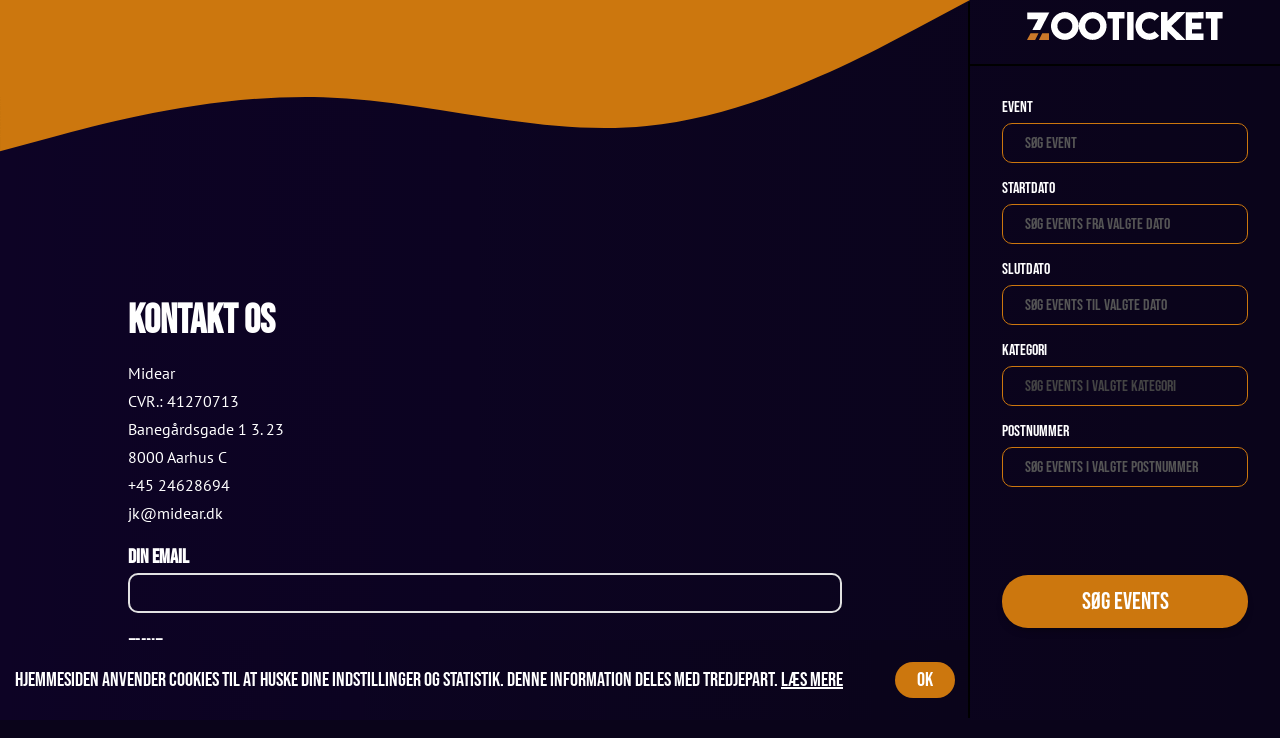

--- FILE ---
content_type: text/html; charset=UTF-8
request_url: https://www.zooticket.dk/contact
body_size: 14677
content:
<!DOCTYPE html><html lang="da"><head><meta charSet="utf-8"/><meta http-equiv="x-ua-compatible" content="ie=edge"/><meta name="viewport" content="width=device-width, initial-scale=1, shrink-to-fit=no"/><meta name="theme-color" content="#663399"/><meta data-react-helmet="true" name="twitter:description" content="Find events og begivenheder i hele Danmark. Vi har alt fra både festivaler, koncerter til foredrag og kunstudstillinger samlet."/><meta data-react-helmet="true" name="twitter:title" content="Kontakt os"/><meta data-react-helmet="true" name="twitter:creator" content="Midear"/><meta data-react-helmet="true" name="twitter:card" content="summary"/><meta data-react-helmet="true" property="og:type" content="website"/><meta data-react-helmet="true" property="og:description" content="Find events og begivenheder i hele Danmark. Vi har alt fra både festivaler, koncerter til foredrag og kunstudstillinger samlet."/><meta data-react-helmet="true" property="og:title" content="Kontakt os"/><meta data-react-helmet="true" name="description" content="Find events og begivenheder i hele Danmark. Vi har alt fra både festivaler, koncerter til foredrag og kunstudstillinger samlet."/><meta data-react-helmet="true" name="robots" content="index, follow"/><meta name="generator" content="Gatsby 4.7.0"/><style data-href="/styles.f3fb203ebc29f4fd80d3.css" data-identity="gatsby-global-css">.react-datepicker-popper[data-placement^=bottom] .react-datepicker__triangle,.react-datepicker-popper[data-placement^=top] .react-datepicker__triangle,.react-datepicker__month-read-view--down-arrow,.react-datepicker__month-year-read-view--down-arrow,.react-datepicker__year-read-view--down-arrow{margin-left:-8px;position:absolute}.react-datepicker-popper[data-placement^=bottom] .react-datepicker__triangle,.react-datepicker-popper[data-placement^=bottom] .react-datepicker__triangle:before,.react-datepicker-popper[data-placement^=top] .react-datepicker__triangle,.react-datepicker-popper[data-placement^=top] .react-datepicker__triangle:before,.react-datepicker__month-read-view--down-arrow,.react-datepicker__month-read-view--down-arrow:before,.react-datepicker__month-year-read-view--down-arrow,.react-datepicker__month-year-read-view--down-arrow:before,.react-datepicker__year-read-view--down-arrow,.react-datepicker__year-read-view--down-arrow:before{border:8px solid transparent;box-sizing:content-box;height:0;position:absolute;width:1px}.react-datepicker-popper[data-placement^=bottom] .react-datepicker__triangle:before,.react-datepicker-popper[data-placement^=top] .react-datepicker__triangle:before,.react-datepicker__month-read-view--down-arrow:before,.react-datepicker__month-year-read-view--down-arrow:before,.react-datepicker__year-read-view--down-arrow:before{border-bottom-color:#aeaeae;border-width:8px;content:"";left:-8px;z-index:-1}.react-datepicker-popper[data-placement^=bottom] .react-datepicker__triangle{margin-top:-8px;top:0}.react-datepicker-popper[data-placement^=bottom] .react-datepicker__triangle,.react-datepicker-popper[data-placement^=bottom] .react-datepicker__triangle:before{border-bottom-color:#f0f0f0;border-top:none}.react-datepicker-popper[data-placement^=bottom] .react-datepicker__triangle:before{border-bottom-color:#aeaeae;top:-1px}.react-datepicker-popper[data-placement^=top] .react-datepicker__triangle,.react-datepicker__month-read-view--down-arrow,.react-datepicker__month-year-read-view--down-arrow,.react-datepicker__year-read-view--down-arrow{bottom:0;margin-bottom:-8px}.react-datepicker-popper[data-placement^=top] .react-datepicker__triangle,.react-datepicker-popper[data-placement^=top] .react-datepicker__triangle:before,.react-datepicker__month-read-view--down-arrow,.react-datepicker__month-read-view--down-arrow:before,.react-datepicker__month-year-read-view--down-arrow,.react-datepicker__month-year-read-view--down-arrow:before,.react-datepicker__year-read-view--down-arrow,.react-datepicker__year-read-view--down-arrow:before{border-bottom:none;border-top-color:#fff}.react-datepicker-popper[data-placement^=top] .react-datepicker__triangle:before,.react-datepicker__month-read-view--down-arrow:before,.react-datepicker__month-year-read-view--down-arrow:before,.react-datepicker__year-read-view--down-arrow:before{border-top-color:#aeaeae;bottom:-1px}.react-datepicker-wrapper{border:0;display:inline-block;padding:0}.react-datepicker{background-color:#fff;border:1px solid #aeaeae;border-radius:.3rem;color:#000;display:inline-block;font-family:Helvetica Neue,Helvetica,Arial,sans-serif;font-size:.8rem;position:relative}.react-datepicker--time-only .react-datepicker__triangle{left:35px}.react-datepicker--time-only .react-datepicker__time-container{border-left:0}.react-datepicker--time-only .react-datepicker__time,.react-datepicker--time-only .react-datepicker__time-box{border-radius:.3rem}.react-datepicker__triangle{left:50px;position:absolute}.react-datepicker-popper{z-index:1}.react-datepicker-popper[data-placement^=bottom]{margin-top:10px}.react-datepicker-popper[data-placement=bottom-end] .react-datepicker__triangle,.react-datepicker-popper[data-placement=top-end] .react-datepicker__triangle{left:auto;right:50px}.react-datepicker-popper[data-placement^=top]{margin-bottom:10px}.react-datepicker-popper[data-placement^=right]{margin-left:8px}.react-datepicker-popper[data-placement^=right] .react-datepicker__triangle{left:auto;right:42px}.react-datepicker-popper[data-placement^=left]{margin-right:8px}.react-datepicker-popper[data-placement^=left] .react-datepicker__triangle{left:42px;right:auto}.react-datepicker__header{background-color:#f0f0f0;border-bottom:1px solid #aeaeae;border-top-left-radius:.3rem;border-top-right-radius:.3rem;padding-top:8px;position:relative;text-align:center}.react-datepicker__header--time{padding-bottom:8px;padding-left:5px;padding-right:5px}.react-datepicker__month-dropdown-container--scroll,.react-datepicker__month-dropdown-container--select,.react-datepicker__month-year-dropdown-container--scroll,.react-datepicker__month-year-dropdown-container--select,.react-datepicker__year-dropdown-container--scroll,.react-datepicker__year-dropdown-container--select{display:inline-block;margin:0 2px}.react-datepicker-time__header,.react-datepicker-year-header,.react-datepicker__current-month{color:#000;font-size:.944rem;font-weight:700;margin-top:0}.react-datepicker-time__header{overflow:hidden;text-overflow:ellipsis;white-space:nowrap}.react-datepicker__navigation{background:none;border:.45rem solid transparent;cursor:pointer;height:10px;line-height:1.7rem;overflow:hidden;padding:0;position:absolute;text-align:center;text-indent:-999em;top:10px;width:0;width:10px;z-index:1}.react-datepicker__navigation--previous{border-right-color:#ccc;left:10px}.react-datepicker__navigation--previous:hover{border-right-color:#b3b3b3}.react-datepicker__navigation--previous--disabled,.react-datepicker__navigation--previous--disabled:hover{border-right-color:#e6e6e6;cursor:default}.react-datepicker__navigation--next{border-left-color:#ccc;right:10px}.react-datepicker__navigation--next--with-time:not(.react-datepicker__navigation--next--with-today-button){right:80px}.react-datepicker__navigation--next:hover{border-left-color:#b3b3b3}.react-datepicker__navigation--next--disabled,.react-datepicker__navigation--next--disabled:hover{border-left-color:#e6e6e6;cursor:default}.react-datepicker__navigation--years{display:block;margin-left:auto;margin-right:auto;position:relative;top:0}.react-datepicker__navigation--years-previous{border-top-color:#ccc;top:4px}.react-datepicker__navigation--years-previous:hover{border-top-color:#b3b3b3}.react-datepicker__navigation--years-upcoming{border-bottom-color:#ccc;top:-4px}.react-datepicker__navigation--years-upcoming:hover{border-bottom-color:#b3b3b3}.react-datepicker__month-container{float:left}.react-datepicker__year-container{display:flex;flex-wrap:wrap;margin:.4rem;text-align:center}.react-datepicker__year-container-text{cursor:pointer;display:inline-block;flex:1 0 30%;padding:2px;width:12px}.react-datepicker__month{margin:.4rem;text-align:center}.react-datepicker__month .react-datepicker__month-text,.react-datepicker__month .react-datepicker__quarter-text{display:inline-block;margin:2px;width:4rem}.react-datepicker__input-time-container{clear:both;float:left;margin:5px 0 10px 15px;text-align:left;width:100%}.react-datepicker__input-time-container .react-datepicker-time__caption,.react-datepicker__input-time-container .react-datepicker-time__input-container{display:inline-block}.react-datepicker__input-time-container .react-datepicker-time__input-container .react-datepicker-time__input{display:inline-block;margin-left:10px}.react-datepicker__input-time-container .react-datepicker-time__input-container .react-datepicker-time__input input{width:85px}.react-datepicker__input-time-container .react-datepicker-time__input-container .react-datepicker-time__input input[type=time]::-webkit-inner-spin-button,.react-datepicker__input-time-container .react-datepicker-time__input-container .react-datepicker-time__input input[type=time]::-webkit-outer-spin-button{-webkit-appearance:none;margin:0}.react-datepicker__input-time-container .react-datepicker-time__input-container .react-datepicker-time__input input[type=time]{-moz-appearance:textfield}.react-datepicker__input-time-container .react-datepicker-time__input-container .react-datepicker-time__delimiter{display:inline-block;margin-left:5px}.react-datepicker__time-container{border-left:1px solid #aeaeae;float:right;width:85px}.react-datepicker__time-container--with-today-button{border:1px solid #aeaeae;border-radius:.3rem;display:inline;position:absolute;right:-72px;top:0}.react-datepicker__time-container .react-datepicker__time{background:#fff;position:relative}.react-datepicker__time-container .react-datepicker__time .react-datepicker__time-box{margin:0 auto;overflow-x:hidden;text-align:center;width:85px}.react-datepicker__time-container .react-datepicker__time .react-datepicker__time-box ul.react-datepicker__time-list{box-sizing:content-box;height:calc(195px + .85rem);list-style:none;margin:0;overflow-y:scroll;padding-left:0;padding-right:0;width:100%}.react-datepicker__time-container .react-datepicker__time .react-datepicker__time-box ul.react-datepicker__time-list li.react-datepicker__time-list-item{height:30px;padding:5px 10px;white-space:nowrap}.react-datepicker__time-container .react-datepicker__time .react-datepicker__time-box ul.react-datepicker__time-list li.react-datepicker__time-list-item:hover{background-color:#f0f0f0;cursor:pointer}.react-datepicker__time-container .react-datepicker__time .react-datepicker__time-box ul.react-datepicker__time-list li.react-datepicker__time-list-item--selected{background-color:#216ba5;color:#fff;font-weight:700}.react-datepicker__time-container .react-datepicker__time .react-datepicker__time-box ul.react-datepicker__time-list li.react-datepicker__time-list-item--selected:hover{background-color:#216ba5}.react-datepicker__time-container .react-datepicker__time .react-datepicker__time-box ul.react-datepicker__time-list li.react-datepicker__time-list-item--disabled{color:#ccc}.react-datepicker__time-container .react-datepicker__time .react-datepicker__time-box ul.react-datepicker__time-list li.react-datepicker__time-list-item--disabled:hover{background-color:transparent;cursor:default}.react-datepicker__week-number{color:#ccc;display:inline-block;line-height:1.7rem;margin:.166rem;text-align:center;width:1.7rem}.react-datepicker__week-number.react-datepicker__week-number--clickable{cursor:pointer}.react-datepicker__week-number.react-datepicker__week-number--clickable:hover{background-color:#f0f0f0;border-radius:.3rem}.react-datepicker__day-names,.react-datepicker__week{white-space:nowrap}.react-datepicker__day,.react-datepicker__day-name,.react-datepicker__time-name{color:#000;display:inline-block;line-height:1.7rem;margin:.166rem;text-align:center;width:1.7rem}.react-datepicker__month--in-range,.react-datepicker__month--in-selecting-range,.react-datepicker__month--selected,.react-datepicker__quarter--in-range,.react-datepicker__quarter--in-selecting-range,.react-datepicker__quarter--selected{background-color:#216ba5;border-radius:.3rem;color:#fff}.react-datepicker__month--in-range:hover,.react-datepicker__month--in-selecting-range:hover,.react-datepicker__month--selected:hover,.react-datepicker__quarter--in-range:hover,.react-datepicker__quarter--in-selecting-range:hover,.react-datepicker__quarter--selected:hover{background-color:#1d5d90}.react-datepicker__month--disabled,.react-datepicker__quarter--disabled{color:#ccc;pointer-events:none}.react-datepicker__month--disabled:hover,.react-datepicker__quarter--disabled:hover{background-color:transparent;cursor:default}.react-datepicker__day,.react-datepicker__month-text,.react-datepicker__quarter-text{cursor:pointer}.react-datepicker__day:hover,.react-datepicker__month-text:hover,.react-datepicker__quarter-text:hover{background-color:#f0f0f0;border-radius:.3rem}.react-datepicker__day--today,.react-datepicker__month-text--today,.react-datepicker__quarter-text--today{font-weight:700}.react-datepicker__day--highlighted,.react-datepicker__month-text--highlighted,.react-datepicker__quarter-text--highlighted{background-color:#3dcc4a;border-radius:.3rem;color:#fff}.react-datepicker__day--highlighted:hover,.react-datepicker__month-text--highlighted:hover,.react-datepicker__quarter-text--highlighted:hover{background-color:#32be3f}.react-datepicker__day--highlighted-custom-1,.react-datepicker__month-text--highlighted-custom-1,.react-datepicker__quarter-text--highlighted-custom-1{color:#f0f}.react-datepicker__day--highlighted-custom-2,.react-datepicker__month-text--highlighted-custom-2,.react-datepicker__quarter-text--highlighted-custom-2{color:green}.react-datepicker__day--in-range,.react-datepicker__day--in-selecting-range,.react-datepicker__day--selected,.react-datepicker__month-text--in-range,.react-datepicker__month-text--in-selecting-range,.react-datepicker__month-text--selected,.react-datepicker__quarter-text--in-range,.react-datepicker__quarter-text--in-selecting-range,.react-datepicker__quarter-text--selected{background-color:#216ba5;border-radius:.3rem;color:#fff}.react-datepicker__day--in-range:hover,.react-datepicker__day--in-selecting-range:hover,.react-datepicker__day--selected:hover,.react-datepicker__month-text--in-range:hover,.react-datepicker__month-text--in-selecting-range:hover,.react-datepicker__month-text--selected:hover,.react-datepicker__quarter-text--in-range:hover,.react-datepicker__quarter-text--in-selecting-range:hover,.react-datepicker__quarter-text--selected:hover{background-color:#1d5d90}.react-datepicker__day--keyboard-selected,.react-datepicker__month-text--keyboard-selected,.react-datepicker__quarter-text--keyboard-selected{background-color:#2a87d0;border-radius:.3rem;color:#fff}.react-datepicker__day--keyboard-selected:hover,.react-datepicker__month-text--keyboard-selected:hover,.react-datepicker__quarter-text--keyboard-selected:hover{background-color:#1d5d90}.react-datepicker__day--in-selecting-range,.react-datepicker__month-text--in-selecting-range,.react-datepicker__quarter-text--in-selecting-range{background-color:rgba(33,107,165,.5)}.react-datepicker__month--selecting-range
.react-datepicker__month-text--in-range,.react-datepicker__month--selecting-range
.react-datepicker__quarter-text--in-range,.react-datepicker__month--selecting-range .react-datepicker__day--in-range{background-color:#f0f0f0;color:#000}.react-datepicker__day--disabled,.react-datepicker__month-text--disabled,.react-datepicker__quarter-text--disabled{color:#ccc;cursor:default}.react-datepicker__day--disabled:hover,.react-datepicker__month-text--disabled:hover,.react-datepicker__quarter-text--disabled:hover{background-color:transparent}.react-datepicker__month-text.react-datepicker__month--in-range:hover,.react-datepicker__month-text.react-datepicker__month--selected:hover,.react-datepicker__month-text.react-datepicker__quarter--in-range:hover,.react-datepicker__month-text.react-datepicker__quarter--selected:hover,.react-datepicker__quarter-text.react-datepicker__month--in-range:hover,.react-datepicker__quarter-text.react-datepicker__month--selected:hover,.react-datepicker__quarter-text.react-datepicker__quarter--in-range:hover,.react-datepicker__quarter-text.react-datepicker__quarter--selected:hover{background-color:#216ba5}.react-datepicker__month-text:hover,.react-datepicker__quarter-text:hover{background-color:#f0f0f0}.react-datepicker__input-container{display:inline-block;position:relative;width:100%}.react-datepicker__month-read-view,.react-datepicker__month-year-read-view,.react-datepicker__year-read-view{border:1px solid transparent;border-radius:.3rem}.react-datepicker__month-read-view:hover,.react-datepicker__month-year-read-view:hover,.react-datepicker__year-read-view:hover{cursor:pointer}.react-datepicker__month-read-view:hover .react-datepicker__month-read-view--down-arrow,.react-datepicker__month-read-view:hover .react-datepicker__year-read-view--down-arrow,.react-datepicker__month-year-read-view:hover .react-datepicker__month-read-view--down-arrow,.react-datepicker__month-year-read-view:hover .react-datepicker__year-read-view--down-arrow,.react-datepicker__year-read-view:hover .react-datepicker__month-read-view--down-arrow,.react-datepicker__year-read-view:hover .react-datepicker__year-read-view--down-arrow{border-top-color:#b3b3b3}.react-datepicker__month-read-view--down-arrow,.react-datepicker__month-year-read-view--down-arrow,.react-datepicker__year-read-view--down-arrow{border-top-color:#ccc;border-width:.45rem;float:right;margin-left:20px;position:relative;top:8px}.react-datepicker__month-dropdown,.react-datepicker__month-year-dropdown,.react-datepicker__year-dropdown{background-color:#f0f0f0;border:1px solid #aeaeae;border-radius:.3rem;left:25%;position:absolute;text-align:center;top:30px;width:50%;z-index:1}.react-datepicker__month-dropdown:hover,.react-datepicker__month-year-dropdown:hover,.react-datepicker__year-dropdown:hover{cursor:pointer}.react-datepicker__month-dropdown--scrollable,.react-datepicker__month-year-dropdown--scrollable,.react-datepicker__year-dropdown--scrollable{height:150px;overflow-y:scroll}.react-datepicker__month-option,.react-datepicker__month-year-option,.react-datepicker__year-option{display:block;line-height:20px;margin-left:auto;margin-right:auto;width:100%}.react-datepicker__month-option:first-of-type,.react-datepicker__month-year-option:first-of-type,.react-datepicker__year-option:first-of-type{border-top-left-radius:.3rem;border-top-right-radius:.3rem}.react-datepicker__month-option:last-of-type,.react-datepicker__month-year-option:last-of-type,.react-datepicker__year-option:last-of-type{border-bottom-left-radius:.3rem;border-bottom-right-radius:.3rem;-webkit-user-select:none;-moz-user-select:none;-ms-user-select:none;user-select:none}.react-datepicker__month-option:hover,.react-datepicker__month-year-option:hover,.react-datepicker__year-option:hover{background-color:#ccc}.react-datepicker__month-option:hover .react-datepicker__navigation--years-upcoming,.react-datepicker__month-year-option:hover .react-datepicker__navigation--years-upcoming,.react-datepicker__year-option:hover .react-datepicker__navigation--years-upcoming{border-bottom-color:#b3b3b3}.react-datepicker__month-option:hover .react-datepicker__navigation--years-previous,.react-datepicker__month-year-option:hover .react-datepicker__navigation--years-previous,.react-datepicker__year-option:hover .react-datepicker__navigation--years-previous{border-top-color:#b3b3b3}.react-datepicker__month-option--selected,.react-datepicker__month-year-option--selected,.react-datepicker__year-option--selected{left:15px;position:absolute}.react-datepicker__close-icon{background-color:transparent;border:0;cursor:pointer;display:table-cell;height:100%;outline:0;padding:0 6px 0 0;position:absolute;right:0;top:0;vertical-align:middle}.react-datepicker__close-icon:after{background-color:#216ba5;border-radius:50%;color:#fff;content:"\00d7";cursor:pointer;display:table-cell;font-size:12px;height:16px;line-height:1;padding:2px;text-align:center;vertical-align:middle;width:16px}.react-datepicker__today-button{background:#f0f0f0;border-top:1px solid #aeaeae;clear:left;cursor:pointer;font-weight:700;padding:5px 0;text-align:center}.react-datepicker__portal{align-items:center;background-color:rgba(0,0,0,.8);display:flex;height:100vh;justify-content:center;left:0;position:fixed;top:0;width:100vw;z-index:2147483647}.react-datepicker__portal .react-datepicker__day,.react-datepicker__portal .react-datepicker__day-name,.react-datepicker__portal .react-datepicker__time-name{line-height:3rem;width:3rem}@media (max-height:550px),(max-width:400px){.react-datepicker__portal .react-datepicker__day,.react-datepicker__portal .react-datepicker__day-name,.react-datepicker__portal .react-datepicker__time-name{line-height:2rem;width:2rem}}.react-datepicker__portal .react-datepicker-time__header,.react-datepicker__portal .react-datepicker__current-month{font-size:1.44rem}.react-datepicker__portal .react-datepicker__navigation{border:.81rem solid transparent}.react-datepicker__portal .react-datepicker__navigation--previous{border-right-color:#ccc}.react-datepicker__portal .react-datepicker__navigation--previous:hover{border-right-color:#b3b3b3}.react-datepicker__portal .react-datepicker__navigation--previous--disabled,.react-datepicker__portal .react-datepicker__navigation--previous--disabled:hover{border-right-color:#e6e6e6;cursor:default}.react-datepicker__portal .react-datepicker__navigation--next{border-left-color:#ccc}.react-datepicker__portal .react-datepicker__navigation--next:hover{border-left-color:#b3b3b3}.react-datepicker__portal .react-datepicker__navigation--next--disabled,.react-datepicker__portal .react-datepicker__navigation--next--disabled:hover{border-left-color:#e6e6e6;cursor:default}@font-face{font-display:swap;font-family:Bebas Neue;font-style:normal;font-weight:400;src:url(/static/BebasNeue-Regular-12e3683f9192436a7be8e24657809a1f.ttf) format("woff2")}@font-face{font-display:swap;font-family:PT Sans;font-style:normal;font-weight:400;src:url(/static/PTSans-Regular-77e92507394e2309d83796b8fdc2a642.ttf) format("woff2")}html{-ms-text-size-adjust:100%;-webkit-text-size-adjust:100%;background:#0a041a;font-family:Bebas Neue,Impact,cursive;scroll-behavior:smooth}body{-webkit-font-smoothing:antialiased;-moz-osx-font-smoothing:grayscale;background:linear-gradient(90deg,#0d0325,#0a041a);margin:0}h1{color:#fff;font-size:2rem}div{box-sizing:border-box}a{color:#fff;text-decoration:none}.main-wrapper{padding-right:310px}@media screen and (max-width:1024px){.main-wrapper{padding-right:0}}.btn{background:#cc770e;border:none;border-radius:22px;box-shadow:0 5px 12px -8px #000;color:#fff;cursor:pointer;display:block;font-family:Bebas Neue,Impact,cursive;font-size:1.2rem;margin:0 auto;outline:none;padding:12px 42px;text-transform:uppercase;width:100%}.searching-blur{-webkit-filter:blur(10px);filter:blur(10px);height:100%;left:0;position:fixed;top:0;transition:-webkit-filter .1s ease-in;transition:filter .1s ease-in;transition:filter .1s ease-in,-webkit-filter .1s ease-in;width:100%}input,select{background:transparent;border:1px solid #cc770e;border-radius:10px;box-sizing:border-box;color:#fff;font-family:Bebas Neue,Impact,cursive;font-size:1rem;height:40px;margin:6px 0 16px;outline:none;padding:0 22px;transition:.2s;width:100%}input:focus,select:focus{background:#0a041a}::-webkit-input-placeholder{color:#555}::placeholder{color:#555}.top-svg{z-index:-1}@media screen and (max-width:1024px){.top-svg{display:none}}.top-svg path{fill:#cc770e}.bottom-svg{margin-bottom:-8px;z-index:-1}@media screen and (max-width:1024px){.bottom-svg{margin-right:0}}.bottom-svg path{fill:#cc770e}.error-container{align-items:center;color:#fff;display:flex;font-size:2rem;height:180px;justify-content:center;text-align:center;width:calc(100% - 310px)}.error-container h2{margin:12px 0}.error-container p{font-family:PT Sans,sans-serif;font-size:1rem;margin:0}@media screen and (max-width:1024px){.error-container{height:80vh;padding-top:80px;width:100%}}section{border-top-left-radius:12px;box-sizing:border-box;height:100%;min-height:100vh}@media screen and (max-width:1024px){section{margin-top:80px}}@media screen and (max-width:767px){section{margin-top:66px}}.sidebar{box-shadow:-4px 0 0 -2px #000;color:#fff;height:100%;overflow-y:scroll;position:fixed;right:0;top:0;width:310px;z-index:1000}.sidebar::-webkit-scrollbar{display:none}@media screen and (max-width:1024px){.sidebar{background:linear-gradient(90deg,#0d0325,#0a041a);border-bottom:2px solid #000;height:80px;overflow:hidden;-webkit-transform:translateY(0);transform:translateY(0);transition:-webkit-transform .3s ease-in-out;transition:transform .3s ease-in-out;transition:transform .3s ease-in-out,-webkit-transform .3s ease-in-out;width:100%}.sidebar.is-hidden{-webkit-transform:translateY(-100px);transform:translateY(-100px)}}@media screen and (max-width:767px){.sidebar{height:66px}}.sidebar__header{align-items:center;border-bottom:2px solid #000;display:flex;font-size:32px;height:66px;justify-content:center;letter-spacing:2px;outline:none;padding:0 22px}.sidebar__header,.sidebar__header-link{text-align:center;width:100%}@media screen and (max-width:1024px){.sidebar__header-link{display:flex}}.sidebar__header-link img{display:block;height:28px;margin:auto;max-height:100%}@media screen and (max-width:1024px){.sidebar__header-link img{height:32px}}@media screen and (max-width:767px){.sidebar__header-link img{height:26px}}@media screen and (max-width:1024px){.sidebar__header{border-bottom:none;height:80px;justify-content:space-between}.sidebar__header-link{width:auto}}@media screen and (max-width:767px){.sidebar__header{height:66px}}.sidebar__header h1{cursor:pointer;font-weight:100;outline:none;text-transform:uppercase;width:100%}.sidebar__content{display:flex;flex-direction:column;justify-content:center;padding:32px;width:100%;z-index:10}@media screen and (max-width:1024px){.sidebar__content{height:80px;padding:4px;visibility:hidden}}.sidebar h1{margin:0;text-align:center}@media screen and (max-width:1024px){.sidebar h1{text-align:left}}.sidebar form{margin-bottom:40px}.sidebar .btn{border-radius:44px;font-size:1.5rem;margin-top:32px}@media screen and (max-width:1024px){.Menu{align-items:center;box-shadow:0 4px 2px -2px #000;display:flex;height:80px;left:0;padding:0 20px;position:fixed;top:0;width:100vw}.Menu__Icon{cursor:pointer;display:flex;float:right;height:30px;margin:0;position:relative;width:35px}}@media screen and (max-width:1024px)and (max-width:767px){.Menu__Icon{height:25px;width:30px}}@media screen and (max-width:1024px){.Menu__Icon span{background-color:#fff;border-radius:2px;height:3px;position:absolute;transition:.3s cubic-bezier(.8,.5,.2,1.4);width:100%}.Menu__Icon span:first-child{left:0;top:0}.Menu__Icon span:nth-child(2){left:0;top:13px}}@media screen and (max-width:1024px)and (max-width:767px){.Menu__Icon span:nth-child(2){top:11px}}@media screen and (max-width:1024px){.Menu__Icon span:nth-child(3){bottom:0;left:0}.Menu__Icon.open span:first-child,.Menu__Icon.open span:nth-child(3){top:13px}}.sidebar__dropdown{background:rgba(7,5,12,.95);bottom:0;box-shadow:4px 0 10px -1px #000;color:#fff;left:-50vw;letter-spacing:2px;overflow:scroll;padding:32px;position:fixed;top:80px;-webkit-transform:translateZ(0);transform:translateZ(0);transition:left .3s ease-in-out;width:305px;z-index:1000}@media screen and (max-width:767px){.sidebar__dropdown{align-items:center;bottom:inherit;box-shadow:none;display:flex;flex-direction:column;left:-100vw;min-height:calc(100vh - 66px);padding:12px 32px;top:66px;width:100vw}.sidebar__dropdown .search-form{margin-bottom:0;width:100%}.sidebar__dropdown .search-form .category-selector__content,.sidebar__dropdown .search-form input{font-size:1.2rem;height:46px}.sidebar__dropdown .search-form__footer{align-items:center;display:flex;justify-content:space-between;margin-top:6px}.sidebar__dropdown .search-form__btn{flex-basis:calc(40% - 6px)}.sidebar__dropdown .btn{margin-right:0;margin-top:0}.sidebar__dropdown label{font-size:22px;letter-spacing:0;text-transform:uppercase}}@-webkit-keyframes slideIn{0%{-webkit-transform:translateX(-120px);transform:translateX(-120px)}to{-webkit-transform:translateX(0);transform:translateX(0)}}@keyframes slideIn{0%{-webkit-transform:translateX(-120px);transform:translateX(-120px)}to{-webkit-transform:translateX(0);transform:translateX(0)}}.sidebar__dropdown.open{left:0;transition:left .2s ease-in}.category-selector{align-items:center;background:transparent;border:1px solid #cc770e;border-radius:10px;box-sizing:border-box;color:#444;cursor:pointer;display:flex;font-family:Bebas Neue,Impact,cursive;font-size:1rem;height:40px;margin:6px 0 16px;outline:none;position:relative;width:100%}.category-selector span{letter-spacing:0}.category-selector.open{background:#0a041a;border-bottom-left-radius:0;border-bottom-right-radius:0;transition:.2s}.category-selector__content{align-items:center;display:flex;height:100%;padding:0 22px;width:100%}.category-selector-field{align-items:center;display:flex;justify-content:space-between;position:relative;width:100%}.category-selector--selected{color:#fff}.category-selector-clear{background-color:transparent;border:0;cursor:pointer;display:table-cell;height:100%;outline:0;padding:0 6px 0 0;position:absolute;right:0;top:0;vertical-align:middle}.category-selector-clear:after{background-color:#cc770e;border-radius:50%;color:#fff;content:"×";cursor:pointer;display:table-cell;font-size:12px;height:16px;line-height:1;padding:2px;text-align:center;vertical-align:middle;width:16px}.category-selector__dropdown{background:#0a041a;border:1px solid #cc770e;border-radius:10px;border-top-left-radius:0;border-top-right-radius:0;box-shadow:0 10px 10px -2px #000;color:#fff;left:-1px;overflow:hidden;position:absolute;top:38px;width:calc(100% + 2px);z-index:1}.category-selector__dropdown .category-option{border-bottom:1px solid #444;padding:8px 22px}.zipCode-selector{margin:6px 0 16px;position:relative}@media screen and (max-width:767px){.zipCode-selector{flex-basis:calc(60% - 6px);margin:0}}.zipCode-selector input{margin:0}.zipCode-selector-clear{background-color:transparent;border:0;height:100%;outline:0;padding:0 6px 0 0;position:absolute;right:0;top:0}.zipCode-selector-clear,.zipCode-selector-clear:after{cursor:pointer;display:table-cell;vertical-align:middle}.zipCode-selector-clear:after{background-color:#cc770e;border-radius:50%;color:#fff;content:"×";font-size:12px;height:16px;line-height:1;padding:2px;text-align:center;width:16px}.keyword-selector{margin:6px 0 16px;position:relative}.keyword-selector input{margin:0}.keyword-selector-clear{background-color:transparent;border:0;height:100%;outline:0;padding:0 6px 0 0;position:absolute;right:0;top:0}.keyword-selector-clear,.keyword-selector-clear:after{cursor:pointer;display:table-cell;vertical-align:middle}.keyword-selector-clear:after{background-color:#cc770e;border-radius:50%;color:#fff;content:"×";font-size:12px;height:16px;line-height:1;padding:2px;text-align:center;width:16px}.header{align-items:center;background:#0a041a;display:flex;height:66px;justify-content:center;left:310px;position:fixed;right:0;top:0;z-index:1}.header__categories{color:#fff;display:flex;height:100%}.header__categories-category{align-items:center;cursor:pointer;display:flex;font-size:22px;list-style-type:none;margin:0 22px;position:relative}.header__categories-category.active{border-bottom:12px solid #fff;border-left:12px solid transparent;border-right:12px solid transparent;bottom:0;content:"";height:0;left:50%;margin-left:-6px;position:absolute;width:0}.header__categories-category .icon{margin-right:12px}.calendar-container{position:relative}.calendar-container .react-datepicker{background:#0a041a;border:1px solid #cc770e;border-radius:12px;border-top-left-radius:0;border-top-right-radius:0;box-shadow:0 10px 10px -2px #000;color:#fff;font-family:Bebas Neue,Impact,cursive!important;width:100%}.calendar-container .react-datepicker__day--keyboard-selected{background-color:transparent!important}.calendar-container .react-datepicker__close-icon{height:inherit;top:16px}@media screen and (max-width:767px){.calendar-container .react-datepicker__close-icon{top:18px}}.calendar-container .react-datepicker__close-icon:after{background:#cc770e;font-size:14px;vertical-align:baseline}.calendar-container .react-datepicker-ignore-onclickoutside{background:#0a041a!important;border-bottom-left-radius:0!important;border-bottom-right-radius:0!important;z-index:10}.calendar-container .react-datepicker-popper{top:54px!important;-webkit-transform:none!important;transform:none!important;transition:.2s;width:100%}@media screen and (max-width:767px){.calendar-container .react-datepicker-popper{top:62px!important}}.calendar-container .react-datepicker__navigation{top:15px!important}.calendar-container .react-datepicker__navigation--next{border-left-color:#fff;outline:none}.calendar-container .react-datepicker__navigation--previous{border-right-color:#fff;outline:none}.calendar-container .react-datepicker__triangle{display:none}.calendar-container .react-datepicker-wrapper{display:block;width:100%}.calendar-container .react-datepicker__header{background:transparent;border-bottom:none}.calendar-container .react-datepicker__current-month{color:#fff;font-size:24px}.calendar-container .react-datepicker__day-name{color:#fff}.calendar-container .react-datepicker__day{color:#fff;font-size:1rem}.calendar-container .react-datepicker__day:not(.react-datepicker__day--disabled):hover{background:#cc770e}.calendar-container .react-datepicker__day-names{display:none}.calendar-container .react-datepicker__day--selected,.calendar-container .react-datepicker__day--selected:hover{background:#cc770e}.calendar-container .react-datepicker__day--disabled{color:#444}@media screen and (max-width:767px){.calendar-container .react-datepicker__day{font-size:1.2rem;width:2rem}.calendar-container .react-datepicker__month-container{width:100%}}.calendar-container .startdate-container{margin-bottom:-12px}.calendar-container .enddate-container .react-datepicker__header{border-top:1px solid #444;border-top-left-radius:0;border-top-right-radius:0}.calendar-container .custom-input{align-items:center;background:transparent;border:1px solid #cc770e;border-radius:10px;box-sizing:border-box;color:#fff;display:flex;font-family:Bebas Neue,cursive;font-size:1rem;height:40px;justify-content:space-between;margin:6px 0 16px;outline:none;padding:0 22px;transition:.2s;width:100%}.calendar-container .custom-input span{color:#555;letter-spacing:0}@media screen and (max-width:767px){.calendar-container .custom-input{font-size:1.2rem;height:46px}}.calendar-container .custom-input:active{background:#0a041a}.event-container{background:rgba(0,0,0,.7);display:flex;flex-wrap:wrap;overflow:hidden;position:relative}.event-container__content{color:#fff}@media screen and (max-width:1024px){.event-container__content{padding:12px}}.event-container__content h1{font-size:52px;margin-top:0}@media screen and (max-width:1024px){.event-container__content h1{text-align:center}}.event-container__content h1 span{margin-left:9px}.event-container__content h2{font-family:PT Sans,sans-serif;text-align:center}.footer-loading{display:block;height:80px;position:relative;width:100%}.go-to-top{align-items:center;background:#cc770e;border:0;border-radius:50%;bottom:18px;box-shadow:0 0 3px 1px #000;color:#fff;cursor:pointer;display:flex;font-size:22px;height:56px;justify-content:center;opacity:0;outline:none;position:fixed;right:328px;transition:opacity .3s ease-in;visibility:hidden;width:56px;z-index:100}@media screen and (max-width:1024px){.go-to-top{right:18px}}.go-to-top.active{opacity:1;transition:opacity .3s ease-in;visibility:visible}.go-to-top i{border:solid #fff;border-width:0 2px 2px 0;display:inline-block;margin-top:6px;padding:6px;transform:rotate(-135deg);-webkit-transform:rotate(-135deg)}.event-container__event{-webkit-filter:blur(0);filter:blur(0);flex:1 0 auto;max-width:calc(100% - 320px);transition:-webkit-filter .1s ease-in;transition:filter .1s ease-in;transition:filter .1s ease-in,-webkit-filter .1s ease-in}.event-container__event.com{cursor:default}.event-container__event.x2y1{min-width:320px;width:50%}.event-container__event.x2y1 img{display:flex}.event-container__event.x1y1{min-width:320px;width:25%}.event-container__event.x1y1 img{display:flex}@media screen and (max-width:1024px){.event-container__event{width:50%}}@media screen and (max-width:767px){.event-container__event{max-width:100%;width:100%}}.event-content{align-items:flex-end;background:transparent;box-shadow:0 0 6px 3px #000;display:flex;height:360px;margin:3px;overflow:hidden;padding:1.5rem 1.5rem 12px;position:relative;transition:.4s ease-out}.event-content.commercial .suggestion{border-bottom:2px solid #cc770e;font-size:20px}.event-content.commercial .info h2{font-size:30px;overflow:visible;padding:4px;white-space:normal}.event-content.commercial .btn{float:left;text-align:center;width:70px}.event-content h2{text-shadow:0 0 2px #000}@media screen and (max-width:1024px){.event-content{box-shadow:0 0 0 3px #000}.event-content:before{box-shadow:inset 70px -180px 140px -60px #000!important}}@media screen and (max-width:767px){.event-content{margin:1px 0}}.event-content:hover img{-webkit-transform:scale(1.1);transform:scale(1.1)}.event-content:hover:before{box-shadow:inset 70px -180px 140px -60px #000;opacity:1;-webkit-transform:scale(1.02);transform:scale(1.02)}.event-content:hover .info{opacity:1;-webkit-transform:translateY(-10px);transform:translateY(-10px)}.event-content:hover .info__buyticket{-webkit-transform:translateY(-8px);transform:translateY(-8px)}.event-content:hover .info__buyticket-link:after{left:120%;transition:all .55s cubic-bezier(.19,1,.22,1)}.event-content:hover .info a{box-shadow:0 5px 5px 1px #000;opacity:1}.event-content:before{box-shadow:inset 0 -100px 100px -60px #000;content:"";display:block;opacity:1;z-index:2}.event-content img,.event-content:before{height:100%;left:0;position:absolute;top:0;transition:.5s;width:100%}.event-content img{display:none;-o-object-fit:cover;object-fit:cover}.event-content .info{color:#fff;opacity:1;position:relative;-webkit-transform:translateY(0);transform:translateY(0);transition:.5s;width:100%;z-index:3}.event-content .info h2{margin:12px 0;overflow:hidden;text-overflow:ellipsis;white-space:nowrap;width:100%}.event-content .info p{font-size:17px;letter-spacing:1px;margin:4px 0;text-shadow:0 0 2px #000}.event-content .info p.info__city{margin:4px 0 8px}.event-content .info p.info__clock{align-items:center;display:flex;font-size:15px}.event-content .info p.info__clock svg{margin-right:8px}.event-content .info p.info__promoter{overflow:hidden;text-overflow:ellipsis;white-space:nowrap;width:100%}.event-content .info__buyticket{align-items:center;display:flex;justify-content:space-between;transition:.5s;width:100%}.event-content .info__buyticket a{margin-right:0;padding:9px;text-align:center;transition:all .5s;width:142px}.event-content .info__buyticket a.offsale{opacity:.6}.event-content .info__buyticket-link{overflow:hidden;position:relative;z-index:1000}.event-container.searching .event-container__event{-webkit-filter:blur(10px);filter:blur(10px)}.city-cards{margin-top:142px;width:100%}@media screen and (max-width:767px){.city-cards{margin-top:80px}}.city-cards__title{font-size:2rem;margin:0 0 8px 8px}@media screen and (max-width:767px){.city-cards__title{margin-left:0}}.city-cards__content{align-items:center;display:flex;flex-wrap:wrap;justify-content:space-around}.city-cards .city-card{align-items:center;border-radius:8px;cursor:pointer;display:flex;flex:1 0 auto;margin:12px;max-width:400px;padding:12px;transition:.4s;width:calc(50% - 24px)}@media screen and (min-width:1620px){.city-cards .city-card{width:calc(33.333% - 24px)}}@media screen and (max-width:1024px){.city-cards .city-card{margin:0;max-width:50%;width:50%}}@media screen and (max-width:767px){.city-cards .city-card{margin:0;max-width:100%;width:100%}}.city-cards .city-card-link{max-width:calc(100% - 92px)}.city-cards .city-card__image{align-items:center;display:flex;height:80px;margin-right:12px;width:80px}.city-cards .city-card__image .thumbnail{background:linear-gradient(90deg,#0d0325,#0a041a);background-size:cover;border-radius:50%;height:80px;width:80px}.city-cards .city-card__image img{border-radius:50%;display:block;height:100%;width:100%}.city-cards .city-card__text--title{font-family:Bebas Neue,Impact,cursive;font-size:1.5rem;margin-bottom:8px;margin-top:0}.city-cards .city-card__text--description{font-family:PT Sans,sans-serif;font-size:1rem;margin:0;overflow:hidden;text-overflow:ellipsis;white-space:nowrap}.city-cards .city-card__text--description span{margin-bottom:0;overflow:hidden;text-overflow:ellipsis;white-space:nowrap}.footer{background:#cc770e;display:flex;justify-content:space-between;margin-right:310px;margin-top:0;padding:0 42px 42px;position:relative}@media screen and (max-width:1024px){.footer{margin-right:0;padding:0 22px 42px}}@media screen and (max-width:767px){.footer{align-items:center;flex-direction:column}}.footer-column{margin:0 8px;width:calc(33.333% - 16px)}@media screen and (max-width:767px){.footer-column{margin:0;width:100%}}.footer-column__title{color:#fff;font-size:2rem;margin-top:0}@media screen and (max-width:767px){.footer-column__title{margin:32px 0 8px}}.footer-column__links{display:inline-block}.footer-column__links--link{display:block;font-family:PT Sans,sans-serif;font-size:1.2rem;margin:4px 0}.footer-column__links--link:hover{color:#0a041a}@media screen and (max-width:767px){.footer-column__links--link{margin:12px 0}}.footer p{color:#fff}.footer .copyright{bottom:8px;color:#fff;left:50%;position:absolute;-webkit-transform:translateX(-50%);transform:translateX(-50%)}.category-cards{margin-top:142px}@media screen and (max-width:767px){.category-cards{margin-top:80px}}.category-cards__title{font-size:2rem;margin:0 0 22px 8px}@media screen and (max-width:767px){.category-cards__title{margin-left:0}}.category-cards__list{border-radius:10px;box-shadow:0 0 4px 1px #000;display:flex;list-style-type:none;margin:0;overflow:hidden;padding:0;width:100%}@media screen and (max-width:767px){.category-cards__list{border-radius:0;flex-wrap:wrap}}.category-cards__list li{cursor:pointer;font-size:1.5rem;padding:12px 0;text-align:center;transition:.1s;width:16.666%}.category-cards__list li p{font-family:Bebas Neue,Impact,cursive}.category-cards__list li:hover{-webkit-transform:scale(1.1);transform:scale(1.1)}@media screen and (max-width:767px){.category-cards__list li{padding:24px 0;width:50%}.category-cards__list li:hover{-webkit-transform:none;transform:none}}.category-cards__list li:nth-child(2n){background-color:#0d0325}.category-cards__list li:nth-child(odd){background-color:#0a041a}@media screen and (max-width:767px){.category-cards__list li:first-child{background-color:#0a041a}.category-cards__list li:nth-child(2),.category-cards__list li:nth-child(3){background-color:#0d0325}.category-cards__list li:nth-child(4),.category-cards__list li:nth-child(5){background-color:#0a041a}.category-cards__list li:nth-child(6){background-color:#0d0325}}.category-cards__list li p{margin:8px 0}.info-cards{display:flex;justify-content:space-between;margin-top:142px}@media screen and (max-width:767px){.info-cards{display:block;margin-top:80px}}.info-cards h3{font-size:2rem}.info-cards__card{flex:1 0 33.333%;padding:12px 22px}@media screen and (max-width:767px){.info-cards__card{flex:auto;padding:12px 0;width:100%}}.info-cards__card--icon{text-align:center}.info-cards__card--text{width:100%}.info-cards__card--text h5{font-size:1.5rem;margin-top:8px;text-align:center}.info-cards__card--text p{font-family:PT Sans,sans-serif;line-height:1.44}@media screen and (max-width:767px){.info-cards__card--text p{text-align:left}}.loading{align-items:center;display:flex;height:90px;justify-content:center;width:90px}.loading:after{-webkit-animation:loading 1.2s linear infinite;animation:loading 1.2s linear infinite;border-color:#cc770e transparent #fff;border-radius:50%;border-style:solid;border-width:5px;content:" ";display:block;height:70px;margin:1px;width:70px}.loading.small{height:50px;left:calc(50% + 5px);margin-left:-25px;margin-top:-25px;position:absolute;top:40%;width:50px}.loading.small:after{height:22px;width:22px}@-webkit-keyframes loading{0%{-webkit-transform:rotate(0deg);transform:rotate(0deg)}to{-webkit-transform:rotate(1turn);transform:rotate(1turn)}}@keyframes loading{0%{-webkit-transform:rotate(0deg);transform:rotate(0deg)}to{-webkit-transform:rotate(1turn);transform:rotate(1turn)}}.explore-container{color:#fff;-webkit-filter:blur(0);filter:blur(0);max-width:2000px;padding:10vh 10vw;position:relative;transition:-webkit-filter .2s ease-out;transition:filter .2s ease-out;transition:filter .2s ease-out,-webkit-filter .2s ease-out}.explore-container.searching{-webkit-filter:blur(10px);filter:blur(10px);transition:-webkit-filter .1s ease-in;transition:filter .1s ease-in;transition:filter .1s ease-in,-webkit-filter .1s ease-in}.explore-container__svg{left:0;position:absolute;top:0;z-index:-1}.explore-container__svg path{fill:#cc770e}@media screen and (max-width:1024px){.explore-container__svg{display:none}}.explore-container p{font-family:PT Sans,sans-serif}.explore-container__search{margin-top:0;width:100%}@media screen and (max-width:1024px){.explore-container__search{margin-top:62px}}@media screen and (max-width:767px){.explore-container__search{margin-top:0}}.explore-container__search h3{font-size:1.5rem;margin:8px 0 8px 8px}.explore-container__search .search-field{position:relative}.explore-container__search .search-field input{border-bottom-right-radius:0;border-top-right-radius:0;font-size:1.2rem;height:60px;margin:0;width:calc(100% - 180px)}@media screen and (max-width:767px){.explore-container__search .search-field input{width:calc(100% - 80px)}}.explore-container__search .search-field input:focus{background:transparent}.explore-container__search .search-field button{background:#cc770e;border:none;border-bottom-right-radius:10px;border-top-right-radius:10px;color:#fff;cursor:pointer;font-family:Bebas Neue,Impact,cursive;font-size:1.5rem;height:100%;outline:none;position:absolute;right:0;width:180px}@media screen and (max-width:767px){.explore-container__search .search-field button{width:80px}}.explore-container .btn{border-radius:44px;font-size:1.5rem}.explore-container-rollup{font-family:PT Sans,sans-serif}.explore-container__description{margin-top:42px}.explore-container__description h2{font-size:4rem;margin-bottom:0}.explore-container__description p{font-family:PT Sans,sans-serif;line-height:1.5}@media screen and (max-width:1200px){.explore-container{padding:10vh 5vw}}@media screen and (max-width:1024px){.explore-container{background:linear-gradient(90deg,#0d0325,#0a041a);padding:12px;width:100%}}@media screen and (max-width:767px){.explore-container{padding:62px 22px}}.explore-container h1{font-family:Bebas Neue,Impact,cursive;font-size:2.5rem;line-height:1;margin:8px 0;text-transform:uppercase}@media screen and (max-width:1024px){.explore-container h1{display:block;font-size:2rem;white-space:inherit}}@media screen and (max-width:767px){.explore-container h1{font-size:2rem}}.explore-container h1 span{margin-left:9px}.searching-layer{align-items:center;-webkit-animation:fadeIn .8s;animation:fadeIn .8s;background:rgba(0,0,0,.6);bottom:0;box-shadow:0 0 6px 3px #000;color:#fff;display:flex;flex-direction:column;justify-content:center;left:0;opacity:1;position:fixed;right:310px;top:0;visibility:visible;z-index:1000}@-webkit-keyframes fadeIn{0%{opacity:0}to{opacity:1;visibility:visible}}@keyframes fadeIn{0%{opacity:0}to{opacity:1;visibility:visible}}@media screen and (max-width:1024px){.searching-layer{left:0;top:80px;width:100%}}@media screen and (max-width:767px){.searching-layer{left:0;top:66px}}.searching-layer h3{font-family:PT Sans,sans-serif;font-size:2rem;font-weight:700;margin-top:22px;text-shadow:0 0 12px #000}@media screen and (max-width:767px){.searching-layer h3{font-size:22px}}.searching-layer .search-icon{height:88px;position:relative;width:88px}.searching-layer .search-icon-spinner{-webkit-animation:spin 1.5s linear infinite;animation:spin 1.5s linear infinite;border:3px solid #fff;border-radius:50%;border-top-color:#cc770e;height:100%;padding:12px;position:absolute;width:100%}@-webkit-keyframes spin{0%{-webkit-transform:rotate(0deg)}to{-webkit-transform:rotate(1turn)}}@keyframes spin{0%{-webkit-transform:rotate(0deg);transform:rotate(0deg)}to{-webkit-transform:rotate(1turn);transform:rotate(1turn)}}.searching-layer svg{height:56px;left:50%;margin-left:-28px;margin-top:-28px;position:absolute;top:50%;width:56px}.skeleton{display:flex;flex-direction:column;justify-content:center;padding:32px;width:100%;z-index:10}.skeleton__field{-webkit-animation:pulse 1s ease-in-out infinite;animation:pulse 1s ease-in-out infinite;border-radius:10px;height:40px;margin:6px 0 16px;width:100%}.skeleton__field.last{margin-bottom:56px}.skeleton__field.button{border-radius:44px;height:53px;margin-top:32px}.skeleton__field label{text-transform:uppercase}@-webkit-keyframes pulse{0%{background-color:hsla(0,0%,65%,.1)}50%{background-color:hsla(0,0%,65%,.4)}to{background-color:hsla(0,0%,65%,.1)}}@keyframes pulse{0%{background-color:hsla(0,0%,65%,.1)}50%{background-color:hsla(0,0%,65%,.4)}to{background-color:hsla(0,0%,65%,.1)}}.event{margin:80px auto 0;max-width:520px}.event__image{border:10px solid #fff;box-sizing:border-box;display:block;margin:0 auto;max-height:100%;max-width:100%}@media screen and (max-width:767px){.event__image{display:none}}@media screen and (min-width:768px){.event__background{background-image:none!important}}@media screen and (max-width:767px){.event__background{background-position:50% 50%;background-repeat:no-repeat;background-size:cover;height:280px;width:100%}}.event__content{padding:22px}.event__info{align-items:flex-end;display:flex;justify-content:space-between}.event__info_explore{font-family:PT Sans,sans-serif}.event__info-left{flex-basis:70%}.event__info-right{flex-basis:30}@media screen and (max-width:767px){.event__info-right{white-space:nowrap}}.event__description{border-top:1px solid #fff;color:#fff;font-family:PT Sans,sans-serif;margin-top:24px;padding-top:12px}.event h2{color:#fff;font-weight:100;margin:8px 0}.event__link{box-sizing:border-box;padding:12px 30px;text-align:center}.event__promoter{font-size:25px}.event__date{font-size:20px}</style><title data-react-helmet="true">Kontakt os | Zooticket DK</title><link data-react-helmet="true" rel="canonical" href=""/><script data-react-helmet="true" src="https://cdn.splitbee.io/sb.js" async=""></script><style data-styled="" data-styled-version="5.3.5">.hHFUEQ .cookiebar-custom{background:linear-gradient(90deg,#0d0325 0%,#0a041a 100%) !important;max-width:calc(100% - 310px);font-size:20px;-webkit-align-items:center !important;-webkit-box-align:center !important;-ms-flex-align:center !important;align-items:center !important;min-height:80px;}/*!sc*/
@media screen and (max-width:1024px){.hHFUEQ .cookiebar-custom{max-width:100%;}}/*!sc*/
.hHFUEQ .acceptCookie{border-radius:32px !important;color:#fff !important;font-size:20px;background:#cc770e !important;font-family:'Bebas Neue',Impact,cursive !important;padding:6px 22px !important;}/*!sc*/
data-styled.g1[id="Cookiebar__Container-sc-1c9vpb2-0"]{content:"hHFUEQ,"}/*!sc*/
.dLQSfU{padding:0;}/*!sc*/
data-styled.g53[id="ContactForm__Form-sc-1r3rcxp-0"]{content:"dLQSfU,"}/*!sc*/
.fiINyW{margin:22px 0;}/*!sc*/
data-styled.g54[id="ContactForm__Field-sc-1r3rcxp-1"]{content:"fiINyW,"}/*!sc*/
.drcICd{font-size:20px;color:#fff;font-weight:bold;}/*!sc*/
data-styled.g55[id="ContactForm__Label-sc-1r3rcxp-2"]{content:"drcICd,"}/*!sc*/
.eJyipP{display:block;background:none;padding:8px 12px;font-family:'PT Sans',sans-serif;border:2px solid #e2e2e2;border-radius:10px;margin:4px 0;outline:none;}/*!sc*/
@media screen and (max-width:767px){.eJyipP{width:100%;}}/*!sc*/
.eJyipP:-webkit-autofill,.eJyipP:-webkit-autofill:hover,.eJyipP:-webkit-autofill:focus,.eJyipP:-webkit-autofill:active{-webkit-box-shadow:0 0 0 30px #0a041a inset !important;}/*!sc*/
.eJyipP:-webkit-autofill{-webkit-text-fill-color:white !important;}/*!sc*/
data-styled.g56[id="ContactForm__Input-sc-1r3rcxp-3"]{content:"eJyipP,"}/*!sc*/
.hyNmhg{display:block;width:100%;background:none;border:2px solid #e2e2e2;font-family:'PT Sans',sans-serif;border-radius:10px;color:#fff;box-sizing:border-box;font-size:18px;padding:8px 12px;outline:none;margin:4px 0;height:200px;}/*!sc*/
@media screen and (max-width:767px){.hyNmhg{width:100%;}}/*!sc*/
data-styled.g57[id="ContactForm__TextArea-sc-1r3rcxp-4"]{content:"hyNmhg,"}/*!sc*/
.oYQid{padding:12px 22px;border-radius:10px;font-size:20px;background:#cc770e;color:#fff;outline:none;cursor:pointer;max-width:320px;height:100%;display:block;}/*!sc*/
data-styled.g58[id="ContactForm__Submit-sc-1r3rcxp-5"]{content:"oYQid,"}/*!sc*/
.dRTQDy{margin:22px 0;padding:0;list-style-type:none;}/*!sc*/
data-styled.g59[id="contact__UL-sc-1905tf-0"]{content:"dRTQDy,"}/*!sc*/
.bjmtar{font-family:'PT Sans',sans-serif;color:#fff;margin:8px 0;}/*!sc*/
data-styled.g60[id="contact__LI-sc-1905tf-1"]{content:"bjmtar,"}/*!sc*/
</style><link rel="sitemap" type="application/xml" href="/sitemap.xml"/><link rel="icon" href="/favicon-32x32.png?v=ff712d5ffb82263e5f5b9bcbb1d4abb7" type="image/png"/><link rel="manifest" href="/manifest.webmanifest" crossorigin="anonymous"/><link rel="apple-touch-icon" sizes="48x48" href="/icons/icon-48x48.png?v=ff712d5ffb82263e5f5b9bcbb1d4abb7"/><link rel="apple-touch-icon" sizes="72x72" href="/icons/icon-72x72.png?v=ff712d5ffb82263e5f5b9bcbb1d4abb7"/><link rel="apple-touch-icon" sizes="96x96" href="/icons/icon-96x96.png?v=ff712d5ffb82263e5f5b9bcbb1d4abb7"/><link rel="apple-touch-icon" sizes="144x144" href="/icons/icon-144x144.png?v=ff712d5ffb82263e5f5b9bcbb1d4abb7"/><link rel="apple-touch-icon" sizes="192x192" href="/icons/icon-192x192.png?v=ff712d5ffb82263e5f5b9bcbb1d4abb7"/><link rel="apple-touch-icon" sizes="256x256" href="/icons/icon-256x256.png?v=ff712d5ffb82263e5f5b9bcbb1d4abb7"/><link rel="apple-touch-icon" sizes="384x384" href="/icons/icon-384x384.png?v=ff712d5ffb82263e5f5b9bcbb1d4abb7"/><link rel="apple-touch-icon" sizes="512x512" href="/icons/icon-512x512.png?v=ff712d5ffb82263e5f5b9bcbb1d4abb7"/><link as="script" rel="preload" href="/webpack-runtime-85d185ff915fc747f39a.js"/><link as="script" rel="preload" href="/framework-f78e1f82a037f125aaad.js"/><link as="script" rel="preload" href="/1bfc9850-e0e6c53cb03dd003f5ce.js"/><link as="script" rel="preload" href="/app-306a455e7c4a9eac8a26.js"/><link as="script" rel="preload" href="/commons-ba20f6059862bf41f718.js"/><link as="script" rel="preload" href="/4375c7e61e2ad46e3b5030d4df7d71a15b73a528-9f5a2d5cc69be176c568.js"/><link as="script" rel="preload" href="/component---src-pages-contact-jsx-76a5cbd62ff9efa61e05.js"/><link as="fetch" rel="preload" href="/page-data/contact/page-data.json" crossorigin="anonymous"/><link as="fetch" rel="preload" href="/page-data/sq/d/21947940.json" crossorigin="anonymous"/><link as="fetch" rel="preload" href="/page-data/sq/d/3563021895.json" crossorigin="anonymous"/><link as="fetch" rel="preload" href="/page-data/app-data.json" crossorigin="anonymous"/></head><body><div id="___gatsby"><div class=""><div style="outline:none" tabindex="-1" id="gatsby-focus-wrapper"><div><main class="main-wrapper"><svg class="top-svg" xmlns="http://www.w3.org/2000/svg" viewBox="0 0 1440 320"><path d="M0,224L80,202.7C160,181,320,139,480,144C640,149,800,203,960,186.7C1120,171,1280,85,1360,42.7L1440,0L1440,0L1360,0C1280,0,1120,0,960,0C800,0,640,0,480,0C320,0,160,0,80,0L0,0Z"></path></svg><section class="explore-container"><h1>Kontakt os</h1><ul class="contact__UL-sc-1905tf-0 dRTQDy"><li class="contact__LI-sc-1905tf-1 bjmtar">Midear</li><li class="contact__LI-sc-1905tf-1 bjmtar">CVR.: 41270713</li><li class="contact__LI-sc-1905tf-1 bjmtar">Banegårdsgade 1 3. 23</li><li class="contact__LI-sc-1905tf-1 bjmtar">8000 Aarhus C</li><li class="contact__LI-sc-1905tf-1 bjmtar">+45 24628694</li><li class="contact__LI-sc-1905tf-1 bjmtar">jk@midear.dk</li></ul><form action="https://formspree.io/xaydyjlr" method="POST" class="ContactForm__Form-sc-1r3rcxp-0 dLQSfU"><div class="ContactForm__Field-sc-1r3rcxp-1 fiINyW"><label class="ContactForm__Label-sc-1r3rcxp-2 drcICd">Din email</label><input type="email" value="" name="Email" required="" class="ContactForm__Input-sc-1r3rcxp-3 eJyipP"/></div><div class="ContactForm__Field-sc-1r3rcxp-1 fiINyW"><label class="ContactForm__Label-sc-1r3rcxp-2 drcICd">Emne</label><input type="text" value="" name="Emne" required="" class="ContactForm__Input-sc-1r3rcxp-3 eJyipP"/></div><div class="ContactForm__Field-sc-1r3rcxp-1 fiINyW"><label class="ContactForm__Label-sc-1r3rcxp-2 drcICd">Besked</label><textarea type="text" name="Besked" required="" class="ContactForm__TextArea-sc-1r3rcxp-4 hyNmhg"></textarea></div><div class="ContactForm__Field-sc-1r3rcxp-1 fiINyW"><input type="submit" value="Send" class="ContactForm__Submit-sc-1r3rcxp-5 oYQid"/></div></form></section><svg class="bottom-svg" xmlns="http://www.w3.org/2000/svg" viewBox="0 0 1440 320"><path d="M0,224L80,202.7C160,181,320,139,480,144C640,149,800,203,960,186.7C1120,171,1280,85,1360,42.7L1440,0L1440,320L1360,320C1280,320,1120,320,960,320C800,320,640,320,480,320C320,320,160,320,80,320L0,320Z"></path></svg></main><footer class="footer"><div class="footer-column"><h2 class="footer-column__title">Oplevelser</h2><div class="footer-column__links"><a class="footer-column__links--link" href="/cities/copenhagen">København</a><a class="footer-column__links--link" href="/cities/aarhus">Aarhus</a><a class="footer-column__links--link" href="/cities/odense">Odense</a><a class="footer-column__links--link" href="/cities/aalborg">Aalborg</a><a class="footer-column__links--link" href="/cities/esbjerg">Esbjerg</a><a class="footer-column__links--link" href="/cities/randers">Randers</a></div></div><div class="footer-column"><h2 class="footer-column__title">Zooticket</h2><div class="footer-column__links"><a class="footer-column__links--link" href="/">Forside</a><a class="footer-column__links--link" href="/oplevelser">Oplevelser</a><a class="footer-column__links--link" href="/about">Hvem er vi</a><a class="footer-column__links--link" href="/cookies">Cookies og politik</a><a class="footer-column__links--link" href="/sitemap.xml">Sitemap</a></div></div><div class="footer-column"><h2 class="footer-column__title">Kontakt</h2><div class="footer-column__links"><a class="footer-column__links--link" href="/tilfoej-begivenhed">Tilføj begivenhed</a><a aria-current="page" class="footer-column__links--link" href="/contact">Kontakt os</a><a class="footer-column__links--link" href="https://zooticket.co.uk">Zooticket UK</a></div></div><div class="copyright">Copyright <!-- -->2026<!-- --> @<!-- --> <a href="https://midear.dk">Midear</a></div></footer><div class="Cookiebar__Container-sc-1c9vpb2-0 hHFUEQ"></div></div></div><div id="gatsby-announcer" style="position:absolute;top:0;width:1px;height:1px;padding:0;overflow:hidden;clip:rect(0, 0, 0, 0);white-space:nowrap;border:0" aria-live="assertive" aria-atomic="true"></div></div><nav class="sidebar mobile"><div class="sidebar__header"><a aria-current="page" style="height:40px" class="sidebar__header-link" href="/"><img src="[data-uri]" alt="Zooticket logo"/></a><span style="flex:1"></span><div class="Menu__Icon" role="presentation"><span></span><span></span><span></span></div></div><div class="skeleton"><label>Event</label><div class="skeleton__field"></div><label>Startdato</label><div class="skeleton__field"></div><label>Slutdato</label><div class="skeleton__field"></div><label>Kategori</label><div class="skeleton__field"></div><label>Postnummer</label><div class="skeleton__field last"></div><div class="skeleton__field button"></div></div></nav><div class="sidebar__dropdown"><div class="search-form"><label>Event</label><div class="keyword-selector"><input class="category-field" placeholder="Søg event" value=""/></div><div class="calendar-container"><label>Startdato</label><div class="react-datepicker-wrapper"><div class="react-datepicker__input-container"><div class="custom-input "><span>Søg events fra valgte dato</span></div></div></div></div><div class="calendar-container"><label>Slutdato</label><div class="react-datepicker-wrapper"><div class="react-datepicker__input-container"><div class="custom-input "><span>Søg events til valgte dato</span></div></div></div></div><label>Kategori</label><div class="category-selector "><div class="category-selector__content"><span>Søg events i valgte kategori</span></div></div><label>Postnummer</label><div class="search-form__footer"><div class="zipCode-selector"><input class="category-field" placeholder="Søg i postnummer" value=""/></div><button class="btn search-form__btn">Søg</button></div></div></div></div><script id="gatsby-script-loader">/*<![CDATA[*/window.pagePath="/contact";window.___webpackCompilationHash="fe0890fb6d98f8910518";/*]]>*/</script><script id="gatsby-chunk-mapping">/*<![CDATA[*/window.___chunkMapping={"polyfill":["/polyfill-b4c9a44d0ba33f74c738.js"],"app":["/app-306a455e7c4a9eac8a26.js"],"component---src-pages-404-jsx":["/component---src-pages-404-jsx-efea9a8378523ac3d21b.js"],"component---src-pages-about-jsx":["/component---src-pages-about-jsx-6f9926730a5a0dbde846.js"],"component---src-pages-cities-aalborg-jsx":["/component---src-pages-cities-aalborg-jsx-c0314be6af56d0fb017f.js"],"component---src-pages-cities-aarhus-jsx":["/component---src-pages-cities-aarhus-jsx-0a10fb2ac73120dd5e96.js"],"component---src-pages-cities-copenhagen-jsx":["/component---src-pages-cities-copenhagen-jsx-6dd048be699a3222b690.js"],"component---src-pages-cities-esbjerg-jsx":["/component---src-pages-cities-esbjerg-jsx-ae44dd12ef91af3a293c.js"],"component---src-pages-cities-odense-jsx":["/component---src-pages-cities-odense-jsx-d5fa61f9767e68aeeb64.js"],"component---src-pages-cities-randers-jsx":["/component---src-pages-cities-randers-jsx-e7df7120462b6a13e2f2.js"],"component---src-pages-contact-jsx":["/component---src-pages-contact-jsx-76a5cbd62ff9efa61e05.js"],"component---src-pages-cookies-jsx":["/component---src-pages-cookies-jsx-0f3baa6053d3a99dd682.js"],"component---src-pages-events-jsx":["/component---src-pages-events-jsx-402792c6614b1d621758.js"],"component---src-pages-index-jsx":["/component---src-pages-index-jsx-971908f1c82728343931.js"],"component---src-pages-oplevelser-aalborg-karneval-jsx":["/component---src-pages-oplevelser-aalborg-karneval-jsx-70b3fbfa31536053f3f0.js"],"component---src-pages-oplevelser-brian-er-en-nar-jsx":["/component---src-pages-oplevelser-brian-er-en-nar-jsx-12a9b4eaeaef90bed2e4.js"],"component---src-pages-oplevelser-comedy-ballroom-jsx":["/component---src-pages-oplevelser-comedy-ballroom-jsx-f089231756e9f8f4638b.js"],"component---src-pages-oplevelser-events-i-kobenhavn-jsx":["/component---src-pages-oplevelser-events-i-kobenhavn-jsx-33bb2dd2d71b0e2f0524.js"],"component---src-pages-oplevelser-gin-tonic-festival-i-aarhus-jsx":["/component---src-pages-oplevelser-gin-tonic-festival-i-aarhus-jsx-98c81435d12c6d62ef81.js"],"component---src-pages-oplevelser-helsingor-vinfestival-jsx":["/component---src-pages-oplevelser-helsingor-vinfestival-jsx-dcf58af072a2a8179b42.js"],"component---src-pages-oplevelser-index-jsx":["/component---src-pages-oplevelser-index-jsx-80c426b9f96b3b75bbf8.js"],"component---src-pages-oplevelser-vandreture-i-danmark-jsx":["/component---src-pages-oplevelser-vandreture-i-danmark-jsx-24d752d4cf8306594442.js"],"component---src-pages-tilfoej-begivenhed-jsx":["/component---src-pages-tilfoej-begivenhed-jsx-b05a15aee2174a148c72.js"],"component---src-templates-event-jsx":["/component---src-templates-event-jsx-901296638686a82b69bb.js"],"component---src-templates-redirect-jsx":["/component---src-templates-redirect-jsx-45d960aaf01bb7affecb.js"]};/*]]>*/</script><script src="/polyfill-b4c9a44d0ba33f74c738.js" nomodule=""></script><script src="/component---src-pages-contact-jsx-76a5cbd62ff9efa61e05.js" async=""></script><script src="/4375c7e61e2ad46e3b5030d4df7d71a15b73a528-9f5a2d5cc69be176c568.js" async=""></script><script src="/commons-ba20f6059862bf41f718.js" async=""></script><script src="/app-306a455e7c4a9eac8a26.js" async=""></script><script src="/1bfc9850-e0e6c53cb03dd003f5ce.js" async=""></script><script src="/framework-f78e1f82a037f125aaad.js" async=""></script><script src="/webpack-runtime-85d185ff915fc747f39a.js" async=""></script></body></html>

--- FILE ---
content_type: application/javascript; charset=UTF-8
request_url: https://www.zooticket.dk/webpack-runtime-85d185ff915fc747f39a.js
body_size: 2024
content:
!function(){"use strict";var e,n,t,o={},r={};function c(e){var n=r[e];if(void 0!==n)return n.exports;var t=r[e]={exports:{}};return o[e].call(t.exports,t,t.exports,c),t.exports}c.m=o,e=[],c.O=function(n,t,o,r){if(!t){var a=1/0;for(d=0;d<e.length;d++){t=e[d][0],o=e[d][1],r=e[d][2];for(var s=!0,i=0;i<t.length;i++)(!1&r||a>=r)&&Object.keys(c.O).every((function(e){return c.O[e](t[i])}))?t.splice(i--,1):(s=!1,r<a&&(a=r));if(s){e.splice(d--,1);var f=o();void 0!==f&&(n=f)}}return n}r=r||0;for(var d=e.length;d>0&&e[d-1][2]>r;d--)e[d]=e[d-1];e[d]=[t,o,r]},c.n=function(e){var n=e&&e.__esModule?function(){return e.default}:function(){return e};return c.d(n,{a:n}),n},c.d=function(e,n){for(var t in n)c.o(n,t)&&!c.o(e,t)&&Object.defineProperty(e,t,{enumerable:!0,get:n[t]})},c.f={},c.e=function(e){return Promise.all(Object.keys(c.f).reduce((function(n,t){return c.f[t](e,n),n}),[]))},c.u=function(e){return{17:"component---src-pages-cities-randers-jsx",60:"component---src-pages-cities-copenhagen-jsx",105:"4375c7e61e2ad46e3b5030d4df7d71a15b73a528",108:"component---src-pages-oplevelser-aalborg-karneval-jsx",131:"component---src-templates-redirect-jsx",159:"component---src-pages-events-jsx",186:"component---src-pages-oplevelser-brian-er-en-nar-jsx",229:"component---src-pages-cities-aarhus-jsx",230:"component---src-pages-index-jsx",256:"component---src-pages-404-jsx",272:"component---src-pages-oplevelser-comedy-ballroom-jsx",316:"component---src-pages-tilfoej-begivenhed-jsx",339:"component---src-pages-oplevelser-vandreture-i-danmark-jsx",351:"commons",354:"component---src-pages-about-jsx",369:"component---src-pages-oplevelser-index-jsx",408:"72f870118086f1552fc664207a4e946465bea750",454:"component---src-pages-cities-aalborg-jsx",466:"component---src-pages-oplevelser-helsingor-vinfestival-jsx",498:"component---src-pages-cookies-jsx",577:"component---src-pages-oplevelser-events-i-kobenhavn-jsx",606:"component---src-pages-oplevelser-gin-tonic-festival-i-aarhus-jsx",642:"component---src-pages-cities-odense-jsx",657:"component---src-pages-cities-esbjerg-jsx",661:"component---src-pages-contact-jsx",758:"component---src-templates-event-jsx"}[e]+"-"+{17:"e7df7120462b6a13e2f2",60:"6dd048be699a3222b690",105:"9f5a2d5cc69be176c568",108:"70b3fbfa31536053f3f0",131:"45d960aaf01bb7affecb",159:"402792c6614b1d621758",186:"12a9b4eaeaef90bed2e4",229:"0a10fb2ac73120dd5e96",230:"971908f1c82728343931",256:"efea9a8378523ac3d21b",272:"f089231756e9f8f4638b",316:"b05a15aee2174a148c72",339:"24d752d4cf8306594442",351:"ba20f6059862bf41f718",354:"6f9926730a5a0dbde846",369:"80c426b9f96b3b75bbf8",408:"942e3c195c9b9bf9a70b",454:"c0314be6af56d0fb017f",466:"dcf58af072a2a8179b42",498:"0f3baa6053d3a99dd682",577:"33bb2dd2d71b0e2f0524",606:"98c81435d12c6d62ef81",642:"d5fa61f9767e68aeeb64",657:"ae44dd12ef91af3a293c",661:"76a5cbd62ff9efa61e05",758:"901296638686a82b69bb"}[e]+".js"},c.miniCssF=function(e){return"styles.f3fb203ebc29f4fd80d3.css"},c.g=function(){if("object"==typeof globalThis)return globalThis;try{return this||new Function("return this")()}catch(e){if("object"==typeof window)return window}}(),c.o=function(e,n){return Object.prototype.hasOwnProperty.call(e,n)},n={},t="zooticket:",c.l=function(e,o,r,a){if(n[e])n[e].push(o);else{var s,i;if(void 0!==r)for(var f=document.getElementsByTagName("script"),d=0;d<f.length;d++){var p=f[d];if(p.getAttribute("src")==e||p.getAttribute("data-webpack")==t+r){s=p;break}}s||(i=!0,(s=document.createElement("script")).charset="utf-8",s.timeout=120,c.nc&&s.setAttribute("nonce",c.nc),s.setAttribute("data-webpack",t+r),s.src=e),n[e]=[o];var u=function(t,o){s.onerror=s.onload=null,clearTimeout(l);var r=n[e];if(delete n[e],s.parentNode&&s.parentNode.removeChild(s),r&&r.forEach((function(e){return e(o)})),t)return t(o)},l=setTimeout(u.bind(null,void 0,{type:"timeout",target:s}),12e4);s.onerror=u.bind(null,s.onerror),s.onload=u.bind(null,s.onload),i&&document.head.appendChild(s)}},c.r=function(e){"undefined"!=typeof Symbol&&Symbol.toStringTag&&Object.defineProperty(e,Symbol.toStringTag,{value:"Module"}),Object.defineProperty(e,"__esModule",{value:!0})},c.p="/",function(){var e={658:0,532:0};c.f.j=function(n,t){var o=c.o(e,n)?e[n]:void 0;if(0!==o)if(o)t.push(o[2]);else if(/^(532|658)$/.test(n))e[n]=0;else{var r=new Promise((function(t,r){o=e[n]=[t,r]}));t.push(o[2]=r);var a=c.p+c.u(n),s=new Error;c.l(a,(function(t){if(c.o(e,n)&&(0!==(o=e[n])&&(e[n]=void 0),o)){var r=t&&("load"===t.type?"missing":t.type),a=t&&t.target&&t.target.src;s.message="Loading chunk "+n+" failed.\n("+r+": "+a+")",s.name="ChunkLoadError",s.type=r,s.request=a,o[1](s)}}),"chunk-"+n,n)}},c.O.j=function(n){return 0===e[n]};var n=function(n,t){var o,r,a=t[0],s=t[1],i=t[2],f=0;if(a.some((function(n){return 0!==e[n]}))){for(o in s)c.o(s,o)&&(c.m[o]=s[o]);if(i)var d=i(c)}for(n&&n(t);f<a.length;f++)r=a[f],c.o(e,r)&&e[r]&&e[r][0](),e[r]=0;return c.O(d)},t=self.webpackChunkzooticket=self.webpackChunkzooticket||[];t.forEach(n.bind(null,0)),t.push=n.bind(null,t.push.bind(t))}()}();
//# sourceMappingURL=webpack-runtime-85d185ff915fc747f39a.js.map

--- FILE ---
content_type: application/javascript; charset=UTF-8
request_url: https://www.zooticket.dk/app-306a455e7c4a9eac8a26.js
body_size: 99168
content:
/*! For license information please see app-306a455e7c4a9eac8a26.js.LICENSE.txt */
(self.webpackChunkzooticket=self.webpackChunkzooticket||[]).push([[143],{2393:function(e,t){"use strict";var n=Object.assign||function(e){for(var t=1;t<arguments.length;t++){var n=arguments[t];for(var r in n)Object.prototype.hasOwnProperty.call(n,r)&&(e[r]=n[r])}return e},r=function(e){var t=e.location,n=t.search,r=t.hash,o=t.href,a=t.origin,u=t.protocol,c=t.host,s=t.hostname,l=t.port,f=e.location.pathname;!f&&o&&i&&(f=new URL(o).pathname);return{pathname:encodeURI(decodeURI(f)),search:n,hash:r,href:o,origin:a,protocol:u,host:c,hostname:s,port:l,state:e.history.state,key:e.history.state&&e.history.state.key||"initial"}},o=function(e,t){var o=[],a=r(e),i=!1,u=function(){};return{get location(){return a},get transitioning(){return i},_onTransitionComplete:function(){i=!1,u()},listen:function(t){o.push(t);var n=function(){a=r(e),t({location:a,action:"POP"})};return e.addEventListener("popstate",n),function(){e.removeEventListener("popstate",n),o=o.filter((function(e){return e!==t}))}},navigate:function(t){var c=arguments.length>1&&void 0!==arguments[1]?arguments[1]:{},s=c.state,l=c.replace,f=void 0!==l&&l;if("number"==typeof t)e.history.go(t);else{s=n({},s,{key:Date.now()+""});try{i||f?e.history.replaceState(s,null,t):e.history.pushState(s,null,t)}catch(d){e.location[f?"replace":"assign"](t)}}a=r(e),i=!0;var p=new Promise((function(e){return u=e}));return o.forEach((function(e){return e({location:a,action:"PUSH"})})),p}}},a=function(){var e=arguments.length>0&&void 0!==arguments[0]?arguments[0]:"/",t=e.indexOf("?"),n={pathname:t>-1?e.substr(0,t):e,search:t>-1?e.substr(t):""},r=0,o=[n],a=[null];return{get location(){return o[r]},addEventListener:function(e,t){},removeEventListener:function(e,t){},history:{get entries(){return o},get index(){return r},get state(){return a[r]},pushState:function(e,t,n){var i=n.split("?"),u=i[0],c=i[1],s=void 0===c?"":c;r++,o.push({pathname:u,search:s.length?"?"+s:s}),a.push(e)},replaceState:function(e,t,n){var i=n.split("?"),u=i[0],c=i[1],s=void 0===c?"":c;o[r]={pathname:u,search:s},a[r]=e},go:function(e){var t=r+e;t<0||t>a.length-1||(r=t)}}}},i=!("undefined"==typeof window||!window.document||!window.document.createElement),u=o(i?window:a()),c=u.navigate;t.V5=u},2098:function(e,t,n){"use strict";t.ei=void 0;var r,o=n(1143),a=(r=o)&&r.__esModule?r:{default:r};var i=function(e,t){return e.substr(0,t.length)===t},u=function(e,t){for(var n=void 0,r=void 0,o=t.split("?")[0],i=d(o),u=""===i[0],s=p(e),f=0,h=s.length;f<h;f++){var m=!1,v=s[f].route;if(v.default)r={route:v,params:{},uri:t};else{for(var g=d(v.path),b={},w=Math.max(i.length,g.length),O=0;O<w;O++){var C=g[O],k=i[O];if(l(C)){b[C.slice(1)||"*"]=i.slice(O).map(decodeURIComponent).join("/");break}if(void 0===k){m=!0;break}var M=c.exec(C);if(M&&!u){-1===y.indexOf(M[1])||(0,a.default)(!1);var S=decodeURIComponent(k);b[M[1]]=S}else if(C!==k){m=!0;break}}if(!m){n={route:v,params:b,uri:"/"+i.slice(0,O).join("/")};break}}}return n||r||null},c=/^:(.+)/,s=function(e){return c.test(e)},l=function(e){return e&&"*"===e[0]},f=function(e,t){return{route:e,score:e.default?0:d(e.path).reduce((function(e,t){return e+=4,!function(e){return""===e}(t)?s(t)?e+=2:l(t)?e-=5:e+=3:e+=1,e}),0),index:t}},p=function(e){return e.map(f).sort((function(e,t){return e.score<t.score?1:e.score>t.score?-1:e.index-t.index}))},d=function(e){return e.replace(/(^\/+|\/+$)/g,"").split("/")},h=function(e){for(var t=arguments.length,n=Array(t>1?t-1:0),r=1;r<t;r++)n[r-1]=arguments[r];return e+((n=n.filter((function(e){return e&&e.length>0})))&&n.length>0?"?"+n.join("&"):"")},y=["uri","path"];t.ei=u},197:function(e,t,n){"use strict";t.__esModule=!0;var r=n(7294),o=(i(r),i(n(5697))),a=i(n(6687));i(n(2473));function i(e){return e&&e.__esModule?e:{default:e}}function u(e,t){if(!(e instanceof t))throw new TypeError("Cannot call a class as a function")}function c(e,t){if(!e)throw new ReferenceError("this hasn't been initialised - super() hasn't been called");return!t||"object"!=typeof t&&"function"!=typeof t?e:t}function s(e,t){if("function"!=typeof t&&null!==t)throw new TypeError("Super expression must either be null or a function, not "+typeof t);e.prototype=Object.create(t&&t.prototype,{constructor:{value:e,enumerable:!1,writable:!0,configurable:!0}}),t&&(Object.setPrototypeOf?Object.setPrototypeOf(e,t):e.__proto__=t)}var l=1073741823;function f(e){var t=[];return{on:function(e){t.push(e)},off:function(e){t=t.filter((function(t){return t!==e}))},get:function(){return e},set:function(n,r){e=n,t.forEach((function(t){return t(e,r)}))}}}t.default=function(e,t){var n,i,p="__create-react-context-"+(0,a.default)()+"__",d=function(e){function n(){var t,r;u(this,n);for(var o=arguments.length,a=Array(o),i=0;i<o;i++)a[i]=arguments[i];return t=r=c(this,e.call.apply(e,[this].concat(a))),r.emitter=f(r.props.value),c(r,t)}return s(n,e),n.prototype.getChildContext=function(){var e;return(e={})[p]=this.emitter,e},n.prototype.componentWillReceiveProps=function(e){if(this.props.value!==e.value){var n=this.props.value,r=e.value,o=void 0;!function(e,t){return e===t?0!==e||1/e==1/t:e!=e&&t!=t}(n,r)?(o="function"==typeof t?t(n,r):l,0!==(o|=0)&&this.emitter.set(e.value,o)):o=0}},n.prototype.render=function(){return this.props.children},n}(r.Component);d.childContextTypes=((n={})[p]=o.default.object.isRequired,n);var h=function(t){function n(){var e,r;u(this,n);for(var o=arguments.length,a=Array(o),i=0;i<o;i++)a[i]=arguments[i];return e=r=c(this,t.call.apply(t,[this].concat(a))),r.state={value:r.getValue()},r.onUpdate=function(e,t){0!=((0|r.observedBits)&t)&&r.setState({value:r.getValue()})},c(r,e)}return s(n,t),n.prototype.componentWillReceiveProps=function(e){var t=e.observedBits;this.observedBits=null==t?l:t},n.prototype.componentDidMount=function(){this.context[p]&&this.context[p].on(this.onUpdate);var e=this.props.observedBits;this.observedBits=null==e?l:e},n.prototype.componentWillUnmount=function(){this.context[p]&&this.context[p].off(this.onUpdate)},n.prototype.getValue=function(){return this.context[p]?this.context[p].get():e},n.prototype.render=function(){return(e=this.props.children,Array.isArray(e)?e[0]:e)(this.state.value);var e},n}(r.Component);return h.contextTypes=((i={})[p]=o.default.object,i),{Provider:d,Consumer:h}},e.exports=t.default},1635:function(e,t,n){"use strict";t.__esModule=!0;var r=a(n(7294)),o=a(n(197));function a(e){return e&&e.__esModule?e:{default:e}}t.default=r.default.createContext||o.default,e.exports=t.default},1096:function(e,t,n){"use strict";var r=n(5568),o=n(8463),a=o(r("String.prototype.indexOf"));e.exports=function(e,t){var n=r(e,!!t);return"function"==typeof n&&a(e,".prototype.")>-1?o(n):n}},8463:function(e,t,n){"use strict";var r=n(9579),o=n(5568),a=o("%Function.prototype.apply%"),i=o("%Function.prototype.call%"),u=o("%Reflect.apply%",!0)||r.call(i,a),c=o("%Object.getOwnPropertyDescriptor%",!0),s=o("%Object.defineProperty%",!0),l=o("%Math.max%");if(s)try{s({},"a",{value:1})}catch(p){s=null}e.exports=function(e){var t=u(r,i,arguments);if(c&&s){var n=c(t,"length");n.configurable&&s(t,"length",{value:1+l(0,e.length-(arguments.length-1))})}return t};var f=function(){return u(r,a,arguments)};s?s(e.exports,"apply",{value:f}):e.exports.apply=f},5900:function(e,t){var n;!function(){"use strict";var r={}.hasOwnProperty;function o(){for(var e=[],t=0;t<arguments.length;t++){var n=arguments[t];if(n){var a=typeof n;if("string"===a||"number"===a)e.push(n);else if(Array.isArray(n)){if(n.length){var i=o.apply(null,n);i&&e.push(i)}}else if("object"===a){if(n.toString!==Object.prototype.toString&&!n.toString.toString().includes("[native code]")){e.push(n.toString());continue}for(var u in n)r.call(n,u)&&n[u]&&e.push(u)}}}return e.join(" ")}e.exports?(o.default=o,e.exports=o):void 0===(n=function(){return o}.apply(t,[]))||(e.exports=n)}()},2096:function(e,t,n){"use strict";n.d(t,{Z:function(){return p}});var r={lessThanXSeconds:{one:"less than a second",other:"less than {{count}} seconds"},xSeconds:{one:"1 second",other:"{{count}} seconds"},halfAMinute:"half a minute",lessThanXMinutes:{one:"less than a minute",other:"less than {{count}} minutes"},xMinutes:{one:"1 minute",other:"{{count}} minutes"},aboutXHours:{one:"about 1 hour",other:"about {{count}} hours"},xHours:{one:"1 hour",other:"{{count}} hours"},xDays:{one:"1 day",other:"{{count}} days"},aboutXWeeks:{one:"about 1 week",other:"about {{count}} weeks"},xWeeks:{one:"1 week",other:"{{count}} weeks"},aboutXMonths:{one:"about 1 month",other:"about {{count}} months"},xMonths:{one:"1 month",other:"{{count}} months"},aboutXYears:{one:"about 1 year",other:"about {{count}} years"},xYears:{one:"1 year",other:"{{count}} years"},overXYears:{one:"over 1 year",other:"over {{count}} years"},almostXYears:{one:"almost 1 year",other:"almost {{count}} years"}},o=function(e,t,n){var o,a=r[e];return o="string"==typeof a?a:1===t?a.one:a.other.replace("{{count}}",t.toString()),null!=n&&n.addSuffix?n.comparison&&n.comparison>0?"in "+o:o+" ago":o},a=n(3641),i={date:(0,a.Z)({formats:{full:"EEEE, MMMM do, y",long:"MMMM do, y",medium:"MMM d, y",short:"MM/dd/yyyy"},defaultWidth:"full"}),time:(0,a.Z)({formats:{full:"h:mm:ss a zzzz",long:"h:mm:ss a z",medium:"h:mm:ss a",short:"h:mm a"},defaultWidth:"full"}),dateTime:(0,a.Z)({formats:{full:"{{date}} 'at' {{time}}",long:"{{date}} 'at' {{time}}",medium:"{{date}}, {{time}}",short:"{{date}}, {{time}}"},defaultWidth:"full"})},u={lastWeek:"'last' eeee 'at' p",yesterday:"'yesterday at' p",today:"'today at' p",tomorrow:"'tomorrow at' p",nextWeek:"eeee 'at' p",other:"P"},c=function(e,t,n,r){return u[e]},s=n(9966),l={ordinalNumber:function(e,t){var n=Number(e),r=n%100;if(r>20||r<10)switch(r%10){case 1:return n+"st";case 2:return n+"nd";case 3:return n+"rd"}return n+"th"},era:(0,s.Z)({values:{narrow:["B","A"],abbreviated:["BC","AD"],wide:["Before Christ","Anno Domini"]},defaultWidth:"wide"}),quarter:(0,s.Z)({values:{narrow:["1","2","3","4"],abbreviated:["Q1","Q2","Q3","Q4"],wide:["1st quarter","2nd quarter","3rd quarter","4th quarter"]},defaultWidth:"wide",argumentCallback:function(e){return e-1}}),month:(0,s.Z)({values:{narrow:["J","F","M","A","M","J","J","A","S","O","N","D"],abbreviated:["Jan","Feb","Mar","Apr","May","Jun","Jul","Aug","Sep","Oct","Nov","Dec"],wide:["January","February","March","April","May","June","July","August","September","October","November","December"]},defaultWidth:"wide"}),day:(0,s.Z)({values:{narrow:["S","M","T","W","T","F","S"],short:["Su","Mo","Tu","We","Th","Fr","Sa"],abbreviated:["Sun","Mon","Tue","Wed","Thu","Fri","Sat"],wide:["Sunday","Monday","Tuesday","Wednesday","Thursday","Friday","Saturday"]},defaultWidth:"wide"}),dayPeriod:(0,s.Z)({values:{narrow:{am:"a",pm:"p",midnight:"mi",noon:"n",morning:"morning",afternoon:"afternoon",evening:"evening",night:"night"},abbreviated:{am:"AM",pm:"PM",midnight:"midnight",noon:"noon",morning:"morning",afternoon:"afternoon",evening:"evening",night:"night"},wide:{am:"a.m.",pm:"p.m.",midnight:"midnight",noon:"noon",morning:"morning",afternoon:"afternoon",evening:"evening",night:"night"}},defaultWidth:"wide",formattingValues:{narrow:{am:"a",pm:"p",midnight:"mi",noon:"n",morning:"in the morning",afternoon:"in the afternoon",evening:"in the evening",night:"at night"},abbreviated:{am:"AM",pm:"PM",midnight:"midnight",noon:"noon",morning:"in the morning",afternoon:"in the afternoon",evening:"in the evening",night:"at night"},wide:{am:"a.m.",pm:"p.m.",midnight:"midnight",noon:"noon",morning:"in the morning",afternoon:"in the afternoon",evening:"in the evening",night:"at night"}},defaultFormattingWidth:"wide"})},f=n(9670),p={code:"en-US",formatDistance:o,formatLong:i,formatRelative:c,localize:l,match:{ordinalNumber:(0,n(3872).Z)({matchPattern:/^(\d+)(th|st|nd|rd)?/i,parsePattern:/\d+/i,valueCallback:function(e){return parseInt(e,10)}}),era:(0,f.Z)({matchPatterns:{narrow:/^(b|a)/i,abbreviated:/^(b\.?\s?c\.?|b\.?\s?c\.?\s?e\.?|a\.?\s?d\.?|c\.?\s?e\.?)/i,wide:/^(before christ|before common era|anno domini|common era)/i},defaultMatchWidth:"wide",parsePatterns:{any:[/^b/i,/^(a|c)/i]},defaultParseWidth:"any"}),quarter:(0,f.Z)({matchPatterns:{narrow:/^[1234]/i,abbreviated:/^q[1234]/i,wide:/^[1234](th|st|nd|rd)? quarter/i},defaultMatchWidth:"wide",parsePatterns:{any:[/1/i,/2/i,/3/i,/4/i]},defaultParseWidth:"any",valueCallback:function(e){return e+1}}),month:(0,f.Z)({matchPatterns:{narrow:/^[jfmasond]/i,abbreviated:/^(jan|feb|mar|apr|may|jun|jul|aug|sep|oct|nov|dec)/i,wide:/^(january|february|march|april|may|june|july|august|september|october|november|december)/i},defaultMatchWidth:"wide",parsePatterns:{narrow:[/^j/i,/^f/i,/^m/i,/^a/i,/^m/i,/^j/i,/^j/i,/^a/i,/^s/i,/^o/i,/^n/i,/^d/i],any:[/^ja/i,/^f/i,/^mar/i,/^ap/i,/^may/i,/^jun/i,/^jul/i,/^au/i,/^s/i,/^o/i,/^n/i,/^d/i]},defaultParseWidth:"any"}),day:(0,f.Z)({matchPatterns:{narrow:/^[smtwf]/i,short:/^(su|mo|tu|we|th|fr|sa)/i,abbreviated:/^(sun|mon|tue|wed|thu|fri|sat)/i,wide:/^(sunday|monday|tuesday|wednesday|thursday|friday|saturday)/i},defaultMatchWidth:"wide",parsePatterns:{narrow:[/^s/i,/^m/i,/^t/i,/^w/i,/^t/i,/^f/i,/^s/i],any:[/^su/i,/^m/i,/^tu/i,/^w/i,/^th/i,/^f/i,/^sa/i]},defaultParseWidth:"any"}),dayPeriod:(0,f.Z)({matchPatterns:{narrow:/^(a|p|mi|n|(in the|at) (morning|afternoon|evening|night))/i,any:/^([ap]\.?\s?m\.?|midnight|noon|(in the|at) (morning|afternoon|evening|night))/i},defaultMatchWidth:"any",parsePatterns:{any:{am:/^a/i,pm:/^p/i,midnight:/^mi/i,noon:/^no/i,morning:/morning/i,afternoon:/afternoon/i,evening:/evening/i,night:/night/i}},defaultParseWidth:"any"})},options:{weekStartsOn:0,firstWeekContainsDate:1}}},4053:function(e,t,n){"use strict";n.d(t,{j:function(){return o}});var r={};function o(){return r}},9594:function(e,t){"use strict";var n=function(e,t){switch(e){case"P":return t.date({width:"short"});case"PP":return t.date({width:"medium"});case"PPP":return t.date({width:"long"});default:return t.date({width:"full"})}},r=function(e,t){switch(e){case"p":return t.time({width:"short"});case"pp":return t.time({width:"medium"});case"ppp":return t.time({width:"long"});default:return t.time({width:"full"})}},o={p:r,P:function(e,t){var o,a=e.match(/(P+)(p+)?/)||[],i=a[1],u=a[2];if(!u)return n(e,t);switch(i){case"P":o=t.dateTime({width:"short"});break;case"PP":o=t.dateTime({width:"medium"});break;case"PPP":o=t.dateTime({width:"long"});break;default:o=t.dateTime({width:"full"})}return o.replace("{{date}}",n(i,t)).replace("{{time}}",r(u,t))}};t.Z=o},7464:function(e,t,n){"use strict";function r(e){var t=new Date(Date.UTC(e.getFullYear(),e.getMonth(),e.getDate(),e.getHours(),e.getMinutes(),e.getSeconds(),e.getMilliseconds()));return t.setUTCFullYear(e.getFullYear()),e.getTime()-t.getTime()}n.d(t,{Z:function(){return r}})},2181:function(e,t,n){"use strict";n.d(t,{Z:function(){return s}});var r=n(5235),o=n(2392),a=n(7903),i=n(1554);function u(e){(0,i.Z)(1,arguments);var t=(0,a.Z)(e),n=new Date(0);n.setUTCFullYear(t,0,4),n.setUTCHours(0,0,0,0);var r=(0,o.Z)(n);return r}var c=6048e5;function s(e){(0,i.Z)(1,arguments);var t=(0,r.default)(e),n=(0,o.Z)(t).getTime()-u(t).getTime();return Math.round(n/c)+1}},7903:function(e,t,n){"use strict";n.d(t,{Z:function(){return i}});var r=n(5235),o=n(1554),a=n(2392);function i(e){(0,o.Z)(1,arguments);var t=(0,r.default)(e),n=t.getUTCFullYear(),i=new Date(0);i.setUTCFullYear(n+1,0,4),i.setUTCHours(0,0,0,0);var u=(0,a.Z)(i),c=new Date(0);c.setUTCFullYear(n,0,4),c.setUTCHours(0,0,0,0);var s=(0,a.Z)(c);return t.getTime()>=u.getTime()?n+1:t.getTime()>=s.getTime()?n:n-1}},4335:function(e,t,n){"use strict";n.d(t,{Z:function(){return f}});var r=n(5235),o=n(3205),a=n(3748),i=n(1554),u=n(8930),c=n(4053);function s(e,t){var n,r,s,l,f,p,d,h;(0,i.Z)(1,arguments);var y=(0,c.j)(),m=(0,u.Z)(null!==(n=null!==(r=null!==(s=null!==(l=null==t?void 0:t.firstWeekContainsDate)&&void 0!==l?l:null==t||null===(f=t.locale)||void 0===f||null===(p=f.options)||void 0===p?void 0:p.firstWeekContainsDate)&&void 0!==s?s:y.firstWeekContainsDate)&&void 0!==r?r:null===(d=y.locale)||void 0===d||null===(h=d.options)||void 0===h?void 0:h.firstWeekContainsDate)&&void 0!==n?n:1),v=(0,a.Z)(e,t),g=new Date(0);g.setUTCFullYear(v,0,m),g.setUTCHours(0,0,0,0);var b=(0,o.Z)(g,t);return b}var l=6048e5;function f(e,t){(0,i.Z)(1,arguments);var n=(0,r.default)(e),a=(0,o.Z)(n,t).getTime()-s(n,t).getTime();return Math.round(a/l)+1}},3748:function(e,t,n){"use strict";n.d(t,{Z:function(){return c}});var r=n(5235),o=n(1554),a=n(3205),i=n(8930),u=n(4053);function c(e,t){var n,c,s,l,f,p,d,h;(0,o.Z)(1,arguments);var y=(0,r.default)(e),m=y.getUTCFullYear(),v=(0,u.j)(),g=(0,i.Z)(null!==(n=null!==(c=null!==(s=null!==(l=null==t?void 0:t.firstWeekContainsDate)&&void 0!==l?l:null==t||null===(f=t.locale)||void 0===f||null===(p=f.options)||void 0===p?void 0:p.firstWeekContainsDate)&&void 0!==s?s:v.firstWeekContainsDate)&&void 0!==c?c:null===(d=v.locale)||void 0===d||null===(h=d.options)||void 0===h?void 0:h.firstWeekContainsDate)&&void 0!==n?n:1);if(!(g>=1&&g<=7))throw new RangeError("firstWeekContainsDate must be between 1 and 7 inclusively");var b=new Date(0);b.setUTCFullYear(m+1,0,g),b.setUTCHours(0,0,0,0);var w=(0,a.Z)(b,t),O=new Date(0);O.setUTCFullYear(m,0,g),O.setUTCHours(0,0,0,0);var C=(0,a.Z)(O,t);return y.getTime()>=w.getTime()?m+1:y.getTime()>=C.getTime()?m:m-1}},7393:function(e,t,n){"use strict";n.d(t,{Do:function(){return i},Iu:function(){return a},qp:function(){return u}});var r=["D","DD"],o=["YY","YYYY"];function a(e){return-1!==r.indexOf(e)}function i(e){return-1!==o.indexOf(e)}function u(e,t,n){if("YYYY"===e)throw new RangeError("Use `yyyy` instead of `YYYY` (in `".concat(t,"`) for formatting years to the input `").concat(n,"`; see: https://github.com/date-fns/date-fns/blob/master/docs/unicodeTokens.md"));if("YY"===e)throw new RangeError("Use `yy` instead of `YY` (in `".concat(t,"`) for formatting years to the input `").concat(n,"`; see: https://github.com/date-fns/date-fns/blob/master/docs/unicodeTokens.md"));if("D"===e)throw new RangeError("Use `d` instead of `D` (in `".concat(t,"`) for formatting days of the month to the input `").concat(n,"`; see: https://github.com/date-fns/date-fns/blob/master/docs/unicodeTokens.md"));if("DD"===e)throw new RangeError("Use `dd` instead of `DD` (in `".concat(t,"`) for formatting days of the month to the input `").concat(n,"`; see: https://github.com/date-fns/date-fns/blob/master/docs/unicodeTokens.md"))}},1554:function(e,t,n){"use strict";function r(e,t){if(t.length<e)throw new TypeError(e+" argument"+(e>1?"s":"")+" required, but only "+t.length+" present")}n.d(t,{Z:function(){return r}})},2392:function(e,t,n){"use strict";n.d(t,{Z:function(){return a}});var r=n(5235),o=n(1554);function a(e){(0,o.Z)(1,arguments);var t=1,n=(0,r.default)(e),a=n.getUTCDay(),i=(a<t?7:0)+a-t;return n.setUTCDate(n.getUTCDate()-i),n.setUTCHours(0,0,0,0),n}},3205:function(e,t,n){"use strict";n.d(t,{Z:function(){return u}});var r=n(5235),o=n(1554),a=n(8930),i=n(4053);function u(e,t){var n,u,c,s,l,f,p,d;(0,o.Z)(1,arguments);var h=(0,i.j)(),y=(0,a.Z)(null!==(n=null!==(u=null!==(c=null!==(s=null==t?void 0:t.weekStartsOn)&&void 0!==s?s:null==t||null===(l=t.locale)||void 0===l||null===(f=l.options)||void 0===f?void 0:f.weekStartsOn)&&void 0!==c?c:h.weekStartsOn)&&void 0!==u?u:null===(p=h.locale)||void 0===p||null===(d=p.options)||void 0===d?void 0:d.weekStartsOn)&&void 0!==n?n:0);if(!(y>=0&&y<=6))throw new RangeError("weekStartsOn must be between 0 and 6 inclusively");var m=(0,r.default)(e),v=m.getUTCDay(),g=(v<y?7:0)+v-y;return m.setUTCDate(m.getUTCDate()-g),m.setUTCHours(0,0,0,0),m}},8930:function(e,t,n){"use strict";function r(e){if(null===e||!0===e||!1===e)return NaN;var t=Number(e);return isNaN(t)?t:t<0?Math.ceil(t):Math.floor(t)}n.d(t,{Z:function(){return r}})},720:function(e,t,n){"use strict";n.r(t),n.d(t,{default:function(){return i}});var r=n(8930),o=n(5235),a=n(1554);function i(e,t){(0,a.Z)(2,arguments);var n=(0,o.default)(e),i=(0,r.Z)(t);return isNaN(i)?new Date(NaN):i?(n.setDate(n.getDate()+i),n):n}},9236:function(e,t,n){"use strict";n.r(t),n.d(t,{default:function(){return u}});var r=n(8930),o=n(9265),a=n(1554),i=36e5;function u(e,t){(0,a.Z)(2,arguments);var n=(0,r.Z)(t);return(0,o.Z)(e,n*i)}},9265:function(e,t,n){"use strict";n.d(t,{Z:function(){return i}});var r=n(8930),o=n(5235),a=n(1554);function i(e,t){(0,a.Z)(2,arguments);var n=(0,o.default)(e).getTime(),i=(0,r.Z)(t);return new Date(n+i)}},4288:function(e,t,n){"use strict";n.r(t),n.d(t,{default:function(){return i}});var r=n(8930),o=n(9265),a=n(1554);function i(e,t){(0,a.Z)(2,arguments);var n=(0,r.Z)(t);return(0,o.Z)(e,6e4*n)}},2690:function(e,t,n){"use strict";n.r(t),n.d(t,{default:function(){return i}});var r=n(8930),o=n(5235),a=n(1554);function i(e,t){(0,a.Z)(2,arguments);var n=(0,o.default)(e),i=(0,r.Z)(t);if(isNaN(i))return new Date(NaN);if(!i)return n;var u=n.getDate(),c=new Date(n.getTime());c.setMonth(n.getMonth()+i+1,0);var s=c.getDate();return u>=s?c:(n.setFullYear(c.getFullYear(),c.getMonth(),u),n)}},5269:function(e,t,n){"use strict";n.r(t),n.d(t,{default:function(){return i}});var r=n(8930),o=n(720),a=n(1554);function i(e,t){(0,a.Z)(2,arguments);var n=(0,r.Z)(t),i=7*n;return(0,o.default)(e,i)}},6592:function(e,t,n){"use strict";n.r(t),n.d(t,{default:function(){return i}});var r=n(8930),o=n(2690),a=n(1554);function i(e,t){(0,a.Z)(2,arguments);var n=(0,r.Z)(t);return(0,o.default)(e,12*n)}},460:function(e,t,n){"use strict";n.d(t,{qk:function(){return a},vh:function(){return o},yJ:function(){return r}});Math.pow(10,8);var r=6e4,o=36e5,a=1e3},1162:function(e,t,n){"use strict";n.r(t),n.d(t,{default:function(){return u}});var r=n(7464),o=n(5578),a=n(1554),i=864e5;function u(e,t){(0,a.Z)(2,arguments);var n=(0,o.default)(e),u=(0,o.default)(t),c=n.getTime()-(0,r.Z)(n),s=u.getTime()-(0,r.Z)(u);return Math.round((c-s)/i)}},3469:function(e,t,n){"use strict";n.r(t),n.d(t,{default:function(){return a}});var r=n(5235),o=n(1554);function a(e,t){(0,o.Z)(2,arguments);var n=(0,r.default)(e),a=(0,r.default)(t),i=n.getFullYear()-a.getFullYear(),u=n.getMonth()-a.getMonth();return 12*i+u}},8839:function(e,t,n){"use strict";n.r(t),n.d(t,{default:function(){return u}});var r=n(9668),o=n(7464),a=n(1554),i=6048e5;function u(e,t,n){(0,a.Z)(2,arguments);var u=(0,r.default)(e,n),c=(0,r.default)(t,n),s=u.getTime()-(0,o.Z)(u),l=c.getTime()-(0,o.Z)(c);return Math.round((s-l)/i)}},2895:function(e,t,n){"use strict";n.r(t),n.d(t,{default:function(){return a}});var r=n(5235),o=n(1554);function a(e,t){(0,o.Z)(2,arguments);var n=(0,r.default)(e),a=(0,r.default)(t);return n.getFullYear()-a.getFullYear()}},9495:function(e,t,n){"use strict";n.r(t),n.d(t,{default:function(){return a}});var r=n(5235),o=n(1554);function a(e){(0,o.Z)(1,arguments);var t=(0,r.default)(e);return t.setHours(23,59,59,999),t}},5357:function(e,t,n){"use strict";n.r(t),n.d(t,{default:function(){return a}});var r=n(5235),o=n(1554);function a(e){(0,o.Z)(1,arguments);var t=(0,r.default)(e),n=t.getMonth();return t.setFullYear(t.getFullYear(),n+1,0),t.setHours(23,59,59,999),t}},2949:function(e,t,n){"use strict";n.r(t),n.d(t,{default:function(){return u}});var r=n(4053),o=n(5235),a=n(8930),i=n(1554);function u(e,t){var n,u,c,s,l,f,p,d;(0,i.Z)(1,arguments);var h=(0,r.j)(),y=(0,a.Z)(null!==(n=null!==(u=null!==(c=null!==(s=null==t?void 0:t.weekStartsOn)&&void 0!==s?s:null==t||null===(l=t.locale)||void 0===l||null===(f=l.options)||void 0===f?void 0:f.weekStartsOn)&&void 0!==c?c:h.weekStartsOn)&&void 0!==u?u:null===(p=h.locale)||void 0===p||null===(d=p.options)||void 0===d?void 0:d.weekStartsOn)&&void 0!==n?n:0);if(!(y>=0&&y<=6))throw new RangeError("weekStartsOn must be between 0 and 6 inclusively");var m=(0,o.default)(e),v=m.getDay(),g=6+(v<y?-7:0)-(v-y);return m.setDate(m.getDate()+g),m.setHours(23,59,59,999),m}},962:function(e,t,n){"use strict";n.r(t),n.d(t,{default:function(){return L}});var r=n(2458),o=n(2898),a=n(5235),i=n(1554),u=864e5;var c=n(2181),s=n(7903),l=n(4335),f=n(3748);function p(e,t){for(var n=e<0?"-":"",r=Math.abs(e).toString();r.length<t;)r="0"+r;return n+r}var d={y:function(e,t){var n=e.getUTCFullYear(),r=n>0?n:1-n;return p("yy"===t?r%100:r,t.length)},M:function(e,t){var n=e.getUTCMonth();return"M"===t?String(n+1):p(n+1,2)},d:function(e,t){return p(e.getUTCDate(),t.length)},a:function(e,t){var n=e.getUTCHours()/12>=1?"pm":"am";switch(t){case"a":case"aa":return n.toUpperCase();case"aaa":return n;case"aaaaa":return n[0];default:return"am"===n?"a.m.":"p.m."}},h:function(e,t){return p(e.getUTCHours()%12||12,t.length)},H:function(e,t){return p(e.getUTCHours(),t.length)},m:function(e,t){return p(e.getUTCMinutes(),t.length)},s:function(e,t){return p(e.getUTCSeconds(),t.length)},S:function(e,t){var n=t.length,r=e.getUTCMilliseconds();return p(Math.floor(r*Math.pow(10,n-3)),t.length)}},h="midnight",y="noon",m="morning",v="afternoon",g="evening",b="night",w={G:function(e,t,n){var r=e.getUTCFullYear()>0?1:0;switch(t){case"G":case"GG":case"GGG":return n.era(r,{width:"abbreviated"});case"GGGGG":return n.era(r,{width:"narrow"});default:return n.era(r,{width:"wide"})}},y:function(e,t,n){if("yo"===t){var r=e.getUTCFullYear(),o=r>0?r:1-r;return n.ordinalNumber(o,{unit:"year"})}return d.y(e,t)},Y:function(e,t,n,r){var o=(0,f.Z)(e,r),a=o>0?o:1-o;return"YY"===t?p(a%100,2):"Yo"===t?n.ordinalNumber(a,{unit:"year"}):p(a,t.length)},R:function(e,t){return p((0,s.Z)(e),t.length)},u:function(e,t){return p(e.getUTCFullYear(),t.length)},Q:function(e,t,n){var r=Math.ceil((e.getUTCMonth()+1)/3);switch(t){case"Q":return String(r);case"QQ":return p(r,2);case"Qo":return n.ordinalNumber(r,{unit:"quarter"});case"QQQ":return n.quarter(r,{width:"abbreviated",context:"formatting"});case"QQQQQ":return n.quarter(r,{width:"narrow",context:"formatting"});default:return n.quarter(r,{width:"wide",context:"formatting"})}},q:function(e,t,n){var r=Math.ceil((e.getUTCMonth()+1)/3);switch(t){case"q":return String(r);case"qq":return p(r,2);case"qo":return n.ordinalNumber(r,{unit:"quarter"});case"qqq":return n.quarter(r,{width:"abbreviated",context:"standalone"});case"qqqqq":return n.quarter(r,{width:"narrow",context:"standalone"});default:return n.quarter(r,{width:"wide",context:"standalone"})}},M:function(e,t,n){var r=e.getUTCMonth();switch(t){case"M":case"MM":return d.M(e,t);case"Mo":return n.ordinalNumber(r+1,{unit:"month"});case"MMM":return n.month(r,{width:"abbreviated",context:"formatting"});case"MMMMM":return n.month(r,{width:"narrow",context:"formatting"});default:return n.month(r,{width:"wide",context:"formatting"})}},L:function(e,t,n){var r=e.getUTCMonth();switch(t){case"L":return String(r+1);case"LL":return p(r+1,2);case"Lo":return n.ordinalNumber(r+1,{unit:"month"});case"LLL":return n.month(r,{width:"abbreviated",context:"standalone"});case"LLLLL":return n.month(r,{width:"narrow",context:"standalone"});default:return n.month(r,{width:"wide",context:"standalone"})}},w:function(e,t,n,r){var o=(0,l.Z)(e,r);return"wo"===t?n.ordinalNumber(o,{unit:"week"}):p(o,t.length)},I:function(e,t,n){var r=(0,c.Z)(e);return"Io"===t?n.ordinalNumber(r,{unit:"week"}):p(r,t.length)},d:function(e,t,n){return"do"===t?n.ordinalNumber(e.getUTCDate(),{unit:"date"}):d.d(e,t)},D:function(e,t,n){var r=function(e){(0,i.Z)(1,arguments);var t=(0,a.default)(e),n=t.getTime();t.setUTCMonth(0,1),t.setUTCHours(0,0,0,0);var r=t.getTime(),o=n-r;return Math.floor(o/u)+1}(e);return"Do"===t?n.ordinalNumber(r,{unit:"dayOfYear"}):p(r,t.length)},E:function(e,t,n){var r=e.getUTCDay();switch(t){case"E":case"EE":case"EEE":return n.day(r,{width:"abbreviated",context:"formatting"});case"EEEEE":return n.day(r,{width:"narrow",context:"formatting"});case"EEEEEE":return n.day(r,{width:"short",context:"formatting"});default:return n.day(r,{width:"wide",context:"formatting"})}},e:function(e,t,n,r){var o=e.getUTCDay(),a=(o-r.weekStartsOn+8)%7||7;switch(t){case"e":return String(a);case"ee":return p(a,2);case"eo":return n.ordinalNumber(a,{unit:"day"});case"eee":return n.day(o,{width:"abbreviated",context:"formatting"});case"eeeee":return n.day(o,{width:"narrow",context:"formatting"});case"eeeeee":return n.day(o,{width:"short",context:"formatting"});default:return n.day(o,{width:"wide",context:"formatting"})}},c:function(e,t,n,r){var o=e.getUTCDay(),a=(o-r.weekStartsOn+8)%7||7;switch(t){case"c":return String(a);case"cc":return p(a,t.length);case"co":return n.ordinalNumber(a,{unit:"day"});case"ccc":return n.day(o,{width:"abbreviated",context:"standalone"});case"ccccc":return n.day(o,{width:"narrow",context:"standalone"});case"cccccc":return n.day(o,{width:"short",context:"standalone"});default:return n.day(o,{width:"wide",context:"standalone"})}},i:function(e,t,n){var r=e.getUTCDay(),o=0===r?7:r;switch(t){case"i":return String(o);case"ii":return p(o,t.length);case"io":return n.ordinalNumber(o,{unit:"day"});case"iii":return n.day(r,{width:"abbreviated",context:"formatting"});case"iiiii":return n.day(r,{width:"narrow",context:"formatting"});case"iiiiii":return n.day(r,{width:"short",context:"formatting"});default:return n.day(r,{width:"wide",context:"formatting"})}},a:function(e,t,n){var r=e.getUTCHours()/12>=1?"pm":"am";switch(t){case"a":case"aa":return n.dayPeriod(r,{width:"abbreviated",context:"formatting"});case"aaa":return n.dayPeriod(r,{width:"abbreviated",context:"formatting"}).toLowerCase();case"aaaaa":return n.dayPeriod(r,{width:"narrow",context:"formatting"});default:return n.dayPeriod(r,{width:"wide",context:"formatting"})}},b:function(e,t,n){var r,o=e.getUTCHours();switch(r=12===o?y:0===o?h:o/12>=1?"pm":"am",t){case"b":case"bb":return n.dayPeriod(r,{width:"abbreviated",context:"formatting"});case"bbb":return n.dayPeriod(r,{width:"abbreviated",context:"formatting"}).toLowerCase();case"bbbbb":return n.dayPeriod(r,{width:"narrow",context:"formatting"});default:return n.dayPeriod(r,{width:"wide",context:"formatting"})}},B:function(e,t,n){var r,o=e.getUTCHours();switch(r=o>=17?g:o>=12?v:o>=4?m:b,t){case"B":case"BB":case"BBB":return n.dayPeriod(r,{width:"abbreviated",context:"formatting"});case"BBBBB":return n.dayPeriod(r,{width:"narrow",context:"formatting"});default:return n.dayPeriod(r,{width:"wide",context:"formatting"})}},h:function(e,t,n){if("ho"===t){var r=e.getUTCHours()%12;return 0===r&&(r=12),n.ordinalNumber(r,{unit:"hour"})}return d.h(e,t)},H:function(e,t,n){return"Ho"===t?n.ordinalNumber(e.getUTCHours(),{unit:"hour"}):d.H(e,t)},K:function(e,t,n){var r=e.getUTCHours()%12;return"Ko"===t?n.ordinalNumber(r,{unit:"hour"}):p(r,t.length)},k:function(e,t,n){var r=e.getUTCHours();return 0===r&&(r=24),"ko"===t?n.ordinalNumber(r,{unit:"hour"}):p(r,t.length)},m:function(e,t,n){return"mo"===t?n.ordinalNumber(e.getUTCMinutes(),{unit:"minute"}):d.m(e,t)},s:function(e,t,n){return"so"===t?n.ordinalNumber(e.getUTCSeconds(),{unit:"second"}):d.s(e,t)},S:function(e,t){return d.S(e,t)},X:function(e,t,n,r){var o=(r._originalDate||e).getTimezoneOffset();if(0===o)return"Z";switch(t){case"X":return C(o);case"XXXX":case"XX":return k(o);default:return k(o,":")}},x:function(e,t,n,r){var o=(r._originalDate||e).getTimezoneOffset();switch(t){case"x":return C(o);case"xxxx":case"xx":return k(o);default:return k(o,":")}},O:function(e,t,n,r){var o=(r._originalDate||e).getTimezoneOffset();switch(t){case"O":case"OO":case"OOO":return"GMT"+O(o,":");default:return"GMT"+k(o,":")}},z:function(e,t,n,r){var o=(r._originalDate||e).getTimezoneOffset();switch(t){case"z":case"zz":case"zzz":return"GMT"+O(o,":");default:return"GMT"+k(o,":")}},t:function(e,t,n,r){var o=r._originalDate||e;return p(Math.floor(o.getTime()/1e3),t.length)},T:function(e,t,n,r){return p((r._originalDate||e).getTime(),t.length)}};function O(e,t){var n=e>0?"-":"+",r=Math.abs(e),o=Math.floor(r/60),a=r%60;if(0===a)return n+String(o);var i=t||"";return n+String(o)+i+p(a,2)}function C(e,t){return e%60==0?(e>0?"-":"+")+p(Math.abs(e)/60,2):k(e,t)}function k(e,t){var n=t||"",r=e>0?"-":"+",o=Math.abs(e);return r+p(Math.floor(o/60),2)+n+p(o%60,2)}var M=w,S=n(9594),D=n(7464),E=n(7393),j=n(8930),x=n(4053),P=n(2096),T=/[yYQqMLwIdDecihHKkms]o|(\w)\1*|''|'(''|[^'])+('|$)|./g,N=/P+p+|P+|p+|''|'(''|[^'])+('|$)|./g,_=/^'([^]*?)'?$/,I=/''/g,A=/[a-zA-Z]/;function L(e,t,n){var u,c,s,l,f,p,d,h,y,m,v,g,b,w,O,C,k,_;(0,i.Z)(2,arguments);var I=String(t),L=(0,x.j)(),Y=null!==(u=null!==(c=null==n?void 0:n.locale)&&void 0!==c?c:L.locale)&&void 0!==u?u:P.Z,Z=(0,j.Z)(null!==(s=null!==(l=null!==(f=null!==(p=null==n?void 0:n.firstWeekContainsDate)&&void 0!==p?p:null==n||null===(d=n.locale)||void 0===d||null===(h=d.options)||void 0===h?void 0:h.firstWeekContainsDate)&&void 0!==f?f:L.firstWeekContainsDate)&&void 0!==l?l:null===(y=L.locale)||void 0===y||null===(m=y.options)||void 0===m?void 0:m.firstWeekContainsDate)&&void 0!==s?s:1);if(!(Z>=1&&Z<=7))throw new RangeError("firstWeekContainsDate must be between 1 and 7 inclusively");var U=(0,j.Z)(null!==(v=null!==(g=null!==(b=null!==(w=null==n?void 0:n.weekStartsOn)&&void 0!==w?w:null==n||null===(O=n.locale)||void 0===O||null===(C=O.options)||void 0===C?void 0:C.weekStartsOn)&&void 0!==b?b:L.weekStartsOn)&&void 0!==g?g:null===(k=L.locale)||void 0===k||null===(_=k.options)||void 0===_?void 0:_.weekStartsOn)&&void 0!==v?v:0);if(!(U>=0&&U<=6))throw new RangeError("weekStartsOn must be between 0 and 6 inclusively");if(!Y.localize)throw new RangeError("locale must contain localize property");if(!Y.formatLong)throw new RangeError("locale must contain formatLong property");var z=(0,a.default)(e);if(!(0,r.default)(z))throw new RangeError("Invalid time value");var F=(0,D.Z)(z),W=(0,o.Z)(z,F),H={firstWeekContainsDate:Z,weekStartsOn:U,locale:Y,_originalDate:z},B=I.match(N).map((function(e){var t=e[0];return"p"===t||"P"===t?(0,S.Z[t])(e,Y.formatLong):e})).join("").match(T).map((function(r){if("''"===r)return"'";var o=r[0];if("'"===o)return R(r);var a=M[o];if(a)return null!=n&&n.useAdditionalWeekYearTokens||!(0,E.Do)(r)||(0,E.qp)(r,t,String(e)),null!=n&&n.useAdditionalDayOfYearTokens||!(0,E.Iu)(r)||(0,E.qp)(r,t,String(e)),a(W,r,Y.localize,H);if(o.match(A))throw new RangeError("Format string contains an unescaped latin alphabet character `"+o+"`");return r})).join("");return B}function R(e){var t=e.match(_);return t?t[1].replace(I,"'"):e}},3991:function(e,t,n){"use strict";n.r(t),n.d(t,{default:function(){return a}});var r=n(5235),o=n(1554);function a(e){(0,o.Z)(1,arguments);var t=(0,r.default)(e),n=t.getDate();return n}},2755:function(e,t,n){"use strict";n.r(t),n.d(t,{default:function(){return a}});var r=n(5235),o=n(1554);function a(e){(0,o.Z)(1,arguments);var t=(0,r.default)(e),n=t.getDay();return n}},2621:function(e,t,n){"use strict";n.r(t),n.d(t,{default:function(){return a}});var r=n(5235),o=n(1554);function a(e){(0,o.Z)(1,arguments);var t=(0,r.default)(e),n=t.getHours();return n}},3830:function(e,t,n){"use strict";n.r(t),n.d(t,{default:function(){return a}});var r=n(5235),o=n(1554);function a(e){(0,o.Z)(1,arguments);var t=(0,r.default)(e),n=t.getMinutes();return n}},493:function(e,t,n){"use strict";n.r(t),n.d(t,{default:function(){return a}});var r=n(5235),o=n(1554);function a(e){(0,o.Z)(1,arguments);var t=(0,r.default)(e),n=t.getMonth();return n}},5714:function(e,t,n){"use strict";n.r(t),n.d(t,{default:function(){return a}});var r=n(5235),o=n(1554);function a(e){(0,o.Z)(1,arguments);var t=(0,r.default)(e),n=Math.floor(t.getMonth()/3)+1;return n}},6400:function(e,t,n){"use strict";n.r(t),n.d(t,{default:function(){return a}});var r=n(5235),o=n(1554);function a(e){(0,o.Z)(1,arguments);var t=(0,r.default)(e),n=t.getSeconds();return n}},1632:function(e,t,n){"use strict";n.r(t),n.d(t,{default:function(){return a}});var r=n(5235),o=n(1554);function a(e){(0,o.Z)(1,arguments);var t=(0,r.default)(e),n=t.getTime();return n}},9366:function(e,t,n){"use strict";n.r(t),n.d(t,{default:function(){return f}});var r=n(9668),o=n(5235),a=n(8930),i=n(1554),u=n(4053);function c(e,t){var n,c,s,l,f,p,d,h;(0,i.Z)(1,arguments);var y=(0,o.default)(e),m=y.getFullYear(),v=(0,u.j)(),g=(0,a.Z)(null!==(n=null!==(c=null!==(s=null!==(l=null==t?void 0:t.firstWeekContainsDate)&&void 0!==l?l:null==t||null===(f=t.locale)||void 0===f||null===(p=f.options)||void 0===p?void 0:p.firstWeekContainsDate)&&void 0!==s?s:v.firstWeekContainsDate)&&void 0!==c?c:null===(d=v.locale)||void 0===d||null===(h=d.options)||void 0===h?void 0:h.firstWeekContainsDate)&&void 0!==n?n:1);if(!(g>=1&&g<=7))throw new RangeError("firstWeekContainsDate must be between 1 and 7 inclusively");var b=new Date(0);b.setFullYear(m+1,0,g),b.setHours(0,0,0,0);var w=(0,r.default)(b,t),O=new Date(0);O.setFullYear(m,0,g),O.setHours(0,0,0,0);var C=(0,r.default)(O,t);return y.getTime()>=w.getTime()?m+1:y.getTime()>=C.getTime()?m:m-1}function s(e,t){var n,o,s,l,f,p,d,h;(0,i.Z)(1,arguments);var y=(0,u.j)(),m=(0,a.Z)(null!==(n=null!==(o=null!==(s=null!==(l=null==t?void 0:t.firstWeekContainsDate)&&void 0!==l?l:null==t||null===(f=t.locale)||void 0===f||null===(p=f.options)||void 0===p?void 0:p.firstWeekContainsDate)&&void 0!==s?s:y.firstWeekContainsDate)&&void 0!==o?o:null===(d=y.locale)||void 0===d||null===(h=d.options)||void 0===h?void 0:h.firstWeekContainsDate)&&void 0!==n?n:1),v=c(e,t),g=new Date(0);g.setFullYear(v,0,m),g.setHours(0,0,0,0);var b=(0,r.default)(g,t);return b}var l=6048e5;function f(e,t){(0,i.Z)(1,arguments);var n=(0,o.default)(e),a=(0,r.default)(n,t).getTime()-s(n,t).getTime();return Math.round(a/l)+1}},5571:function(e,t,n){"use strict";n.r(t),n.d(t,{default:function(){return a}});var r=n(5235),o=n(1554);function a(e){return(0,o.Z)(1,arguments),(0,r.default)(e).getFullYear()}},3994:function(e,t,n){"use strict";n.r(t),n.d(t,{default:function(){return a}});var r=n(5235),o=n(1554);function a(e,t){(0,o.Z)(2,arguments);var n=(0,r.default)(e),a=(0,r.default)(t);return n.getTime()>a.getTime()}},8249:function(e,t,n){"use strict";n.r(t),n.d(t,{default:function(){return a}});var r=n(5235),o=n(1554);function a(e,t){(0,o.Z)(2,arguments);var n=(0,r.default)(e),a=(0,r.default)(t);return n.getTime()<a.getTime()}},5471:function(e,t,n){"use strict";n.r(t),n.d(t,{default:function(){return a}});var r=n(1554);function o(e){return o="function"==typeof Symbol&&"symbol"==typeof Symbol.iterator?function(e){return typeof e}:function(e){return e&&"function"==typeof Symbol&&e.constructor===Symbol&&e!==Symbol.prototype?"symbol":typeof e},o(e)}function a(e){return(0,r.Z)(1,arguments),e instanceof Date||"object"===o(e)&&"[object Date]"===Object.prototype.toString.call(e)}},1041:function(e,t,n){"use strict";n.r(t),n.d(t,{default:function(){return a}});var r=n(5235),o=n(1554);function a(e,t){(0,o.Z)(2,arguments);var n=(0,r.default)(e),a=(0,r.default)(t);return n.getTime()===a.getTime()}},8553:function(e,t,n){"use strict";n.r(t),n.d(t,{default:function(){return a}});var r=n(5578),o=n(1554);function a(e,t){(0,o.Z)(2,arguments);var n=(0,r.default)(e),a=(0,r.default)(t);return n.getTime()===a.getTime()}},4938:function(e,t,n){"use strict";n.r(t),n.d(t,{default:function(){return a}});var r=n(5235),o=n(1554);function a(e,t){(0,o.Z)(2,arguments);var n=(0,r.default)(e),a=(0,r.default)(t);return n.getFullYear()===a.getFullYear()&&n.getMonth()===a.getMonth()}},786:function(e,t,n){"use strict";n.r(t),n.d(t,{default:function(){return a}});var r=n(999),o=n(1554);function a(e,t){(0,o.Z)(2,arguments);var n=(0,r.default)(e),a=(0,r.default)(t);return n.getTime()===a.getTime()}},2583:function(e,t,n){"use strict";n.r(t),n.d(t,{default:function(){return a}});var r=n(5235),o=n(1554);function a(e,t){(0,o.Z)(2,arguments);var n=(0,r.default)(e),a=(0,r.default)(t);return n.getFullYear()===a.getFullYear()}},2458:function(e,t,n){"use strict";n.r(t),n.d(t,{default:function(){return i}});var r=n(5471),o=n(5235),a=n(1554);function i(e){if((0,a.Z)(1,arguments),!(0,r.default)(e)&&"number"!=typeof e)return!1;var t=(0,o.default)(e);return!isNaN(Number(t))}},4279:function(e,t,n){"use strict";n.r(t),n.d(t,{default:function(){return a}});var r=n(5235),o=n(1554);function a(e,t){(0,o.Z)(2,arguments);var n=(0,r.default)(e).getTime(),a=(0,r.default)(t.start).getTime(),i=(0,r.default)(t.end).getTime();if(!(a<=i))throw new RangeError("Invalid interval");return n>=a&&n<=i}},3641:function(e,t,n){"use strict";function r(e){return function(){var t=arguments.length>0&&void 0!==arguments[0]?arguments[0]:{},n=t.width?String(t.width):e.defaultWidth,r=e.formats[n]||e.formats[e.defaultWidth];return r}}n.d(t,{Z:function(){return r}})},9966:function(e,t,n){"use strict";function r(e){return function(t,n){var r;if("formatting"===(null!=n&&n.context?String(n.context):"standalone")&&e.formattingValues){var o=e.defaultFormattingWidth||e.defaultWidth,a=null!=n&&n.width?String(n.width):o;r=e.formattingValues[a]||e.formattingValues[o]}else{var i=e.defaultWidth,u=null!=n&&n.width?String(n.width):e.defaultWidth;r=e.values[u]||e.values[i]}return r[e.argumentCallback?e.argumentCallback(t):t]}}n.d(t,{Z:function(){return r}})},9670:function(e,t,n){"use strict";function r(e){return function(t){var n=arguments.length>1&&void 0!==arguments[1]?arguments[1]:{},r=n.width,i=r&&e.matchPatterns[r]||e.matchPatterns[e.defaultMatchWidth],u=t.match(i);if(!u)return null;var c,s=u[0],l=r&&e.parsePatterns[r]||e.parsePatterns[e.defaultParseWidth],f=Array.isArray(l)?a(l,(function(e){return e.test(s)})):o(l,(function(e){return e.test(s)}));c=e.valueCallback?e.valueCallback(f):f,c=n.valueCallback?n.valueCallback(c):c;var p=t.slice(s.length);return{value:c,rest:p}}}function o(e,t){for(var n in e)if(e.hasOwnProperty(n)&&t(e[n]))return n}function a(e,t){for(var n=0;n<e.length;n++)if(t(e[n]))return n}n.d(t,{Z:function(){return r}})},3872:function(e,t,n){"use strict";function r(e){return function(t){var n=arguments.length>1&&void 0!==arguments[1]?arguments[1]:{},r=t.match(e.matchPattern);if(!r)return null;var o=r[0],a=t.match(e.parsePattern);if(!a)return null;var i=e.valueCallback?e.valueCallback(a[0]):a[0];i=n.valueCallback?n.valueCallback(i):i;var u=t.slice(o.length);return{value:i,rest:u}}}n.d(t,{Z:function(){return r}})},4991:function(e,t,n){"use strict";n.r(t),n.d(t,{default:function(){return i}});var r=n(5235),o=n(1554);function a(e){return a="function"==typeof Symbol&&"symbol"==typeof Symbol.iterator?function(e){return typeof e}:function(e){return e&&"function"==typeof Symbol&&e.constructor===Symbol&&e!==Symbol.prototype?"symbol":typeof e},a(e)}function i(e){var t,n;if((0,o.Z)(1,arguments),e&&"function"==typeof e.forEach)t=e;else{if("object"!==a(e)||null===e)return new Date(NaN);t=Array.prototype.slice.call(e)}return t.forEach((function(e){var t=(0,r.default)(e);(void 0===n||n<t||isNaN(Number(t)))&&(n=t)})),n||new Date(NaN)}},3878:function(e,t,n){"use strict";n.r(t),n.d(t,{default:function(){return i}});var r=n(5235),o=n(1554);function a(e){return a="function"==typeof Symbol&&"symbol"==typeof Symbol.iterator?function(e){return typeof e}:function(e){return e&&"function"==typeof Symbol&&e.constructor===Symbol&&e!==Symbol.prototype?"symbol":typeof e},a(e)}function i(e){var t,n;if((0,o.Z)(1,arguments),e&&"function"==typeof e.forEach)t=e;else{if("object"!==a(e)||null===e)return new Date(NaN);t=Array.prototype.slice.call(e)}return t.forEach((function(e){var t=(0,r.default)(e);(void 0===n||n>t||isNaN(t.getDate()))&&(n=t)})),n||new Date(NaN)}},6563:function(e,t,n){"use strict";n.r(t),n.d(t,{default:function(){return yi}});var r=n(2096),o=n(2898),a=n(5235);function i(e,t){if(null==e)throw new TypeError("assign requires that input parameter not be null or undefined");for(var n in t)Object.prototype.hasOwnProperty.call(t,n)&&(e[n]=t[n]);return e}var u=n(9594),c=n(7464),s=n(7393),l=n(8930),f=n(1554);function p(e){return p="function"==typeof Symbol&&"symbol"==typeof Symbol.iterator?function(e){return typeof e}:function(e){return e&&"function"==typeof Symbol&&e.constructor===Symbol&&e!==Symbol.prototype?"symbol":typeof e},p(e)}function d(e,t){if("function"!=typeof t&&null!==t)throw new TypeError("Super expression must either be null or a function");e.prototype=Object.create(t&&t.prototype,{constructor:{value:e,writable:!0,configurable:!0}}),t&&h(e,t)}function h(e,t){return h=Object.setPrototypeOf||function(e,t){return e.__proto__=t,e},h(e,t)}function y(e){var t=function(){if("undefined"==typeof Reflect||!Reflect.construct)return!1;if(Reflect.construct.sham)return!1;if("function"==typeof Proxy)return!0;try{return Boolean.prototype.valueOf.call(Reflect.construct(Boolean,[],(function(){}))),!0}catch(e){return!1}}();return function(){var n,r=g(e);if(t){var o=g(this).constructor;n=Reflect.construct(r,arguments,o)}else n=r.apply(this,arguments);return m(this,n)}}function m(e,t){return!t||"object"!==p(t)&&"function"!=typeof t?v(e):t}function v(e){if(void 0===e)throw new ReferenceError("this hasn't been initialised - super() hasn't been called");return e}function g(e){return g=Object.setPrototypeOf?Object.getPrototypeOf:function(e){return e.__proto__||Object.getPrototypeOf(e)},g(e)}function b(e,t){if(!(e instanceof t))throw new TypeError("Cannot call a class as a function")}function w(e,t){for(var n=0;n<t.length;n++){var r=t[n];r.enumerable=r.enumerable||!1,r.configurable=!0,"value"in r&&(r.writable=!0),Object.defineProperty(e,r.key,r)}}function O(e,t,n){return t&&w(e.prototype,t),n&&w(e,n),e}function C(e,t,n){return t in e?Object.defineProperty(e,t,{value:n,enumerable:!0,configurable:!0,writable:!0}):e[t]=n,e}var k=function(){function e(){b(this,e),C(this,"subPriority",0)}return O(e,[{key:"validate",value:function(e,t){return!0}}]),e}(),M=function(e){d(n,e);var t=y(n);function n(e,r,o,a,i){var u;return b(this,n),(u=t.call(this)).value=e,u.validateValue=r,u.setValue=o,u.priority=a,i&&(u.subPriority=i),u}return O(n,[{key:"validate",value:function(e,t){return this.validateValue(e,this.value,t)}},{key:"set",value:function(e,t,n){return this.setValue(e,t,this.value,n)}}]),n}(k),S=function(e){d(n,e);var t=y(n);function n(){var e;b(this,n);for(var r=arguments.length,o=new Array(r),a=0;a<r;a++)o[a]=arguments[a];return C(v(e=t.call.apply(t,[this].concat(o))),"priority",10),C(v(e),"subPriority",-1),e}return O(n,[{key:"set",value:function(e,t){if(t.timestampIsSet)return e;var n=new Date(0);return n.setFullYear(e.getUTCFullYear(),e.getUTCMonth(),e.getUTCDate()),n.setHours(e.getUTCHours(),e.getUTCMinutes(),e.getUTCSeconds(),e.getUTCMilliseconds()),n}}]),n}(k);function D(e,t){for(var n=0;n<t.length;n++){var r=t[n];r.enumerable=r.enumerable||!1,r.configurable=!0,"value"in r&&(r.writable=!0),Object.defineProperty(e,r.key,r)}}var E=function(){function e(){!function(e,t){if(!(e instanceof t))throw new TypeError("Cannot call a class as a function")}(this,e)}var t,n,r;return t=e,(n=[{key:"run",value:function(e,t,n,r){var o=this.parse(e,t,n,r);return o?{setter:new M(o.value,this.validate,this.set,this.priority,this.subPriority),rest:o.rest}:null}},{key:"validate",value:function(e,t,n){return!0}}])&&D(t.prototype,n),r&&D(t,r),e}();function j(e){return j="function"==typeof Symbol&&"symbol"==typeof Symbol.iterator?function(e){return typeof e}:function(e){return e&&"function"==typeof Symbol&&e.constructor===Symbol&&e!==Symbol.prototype?"symbol":typeof e},j(e)}function x(e,t){if(!(e instanceof t))throw new TypeError("Cannot call a class as a function")}function P(e,t){for(var n=0;n<t.length;n++){var r=t[n];r.enumerable=r.enumerable||!1,r.configurable=!0,"value"in r&&(r.writable=!0),Object.defineProperty(e,r.key,r)}}function T(e,t){return T=Object.setPrototypeOf||function(e,t){return e.__proto__=t,e},T(e,t)}function N(e){var t=function(){if("undefined"==typeof Reflect||!Reflect.construct)return!1;if(Reflect.construct.sham)return!1;if("function"==typeof Proxy)return!0;try{return Boolean.prototype.valueOf.call(Reflect.construct(Boolean,[],(function(){}))),!0}catch(e){return!1}}();return function(){var n,r=A(e);if(t){var o=A(this).constructor;n=Reflect.construct(r,arguments,o)}else n=r.apply(this,arguments);return _(this,n)}}function _(e,t){return!t||"object"!==j(t)&&"function"!=typeof t?I(e):t}function I(e){if(void 0===e)throw new ReferenceError("this hasn't been initialised - super() hasn't been called");return e}function A(e){return A=Object.setPrototypeOf?Object.getPrototypeOf:function(e){return e.__proto__||Object.getPrototypeOf(e)},A(e)}function L(e,t,n){return t in e?Object.defineProperty(e,t,{value:n,enumerable:!0,configurable:!0,writable:!0}):e[t]=n,e}var R=function(e){!function(e,t){if("function"!=typeof t&&null!==t)throw new TypeError("Super expression must either be null or a function");e.prototype=Object.create(t&&t.prototype,{constructor:{value:e,writable:!0,configurable:!0}}),t&&T(e,t)}(a,e);var t,n,r,o=N(a);function a(){var e;x(this,a);for(var t=arguments.length,n=new Array(t),r=0;r<t;r++)n[r]=arguments[r];return L(I(e=o.call.apply(o,[this].concat(n))),"priority",140),L(I(e),"incompatibleTokens",["R","u","t","T"]),e}return t=a,(n=[{key:"parse",value:function(e,t,n){switch(t){case"G":case"GG":case"GGG":return n.era(e,{width:"abbreviated"})||n.era(e,{width:"narrow"});case"GGGGG":return n.era(e,{width:"narrow"});default:return n.era(e,{width:"wide"})||n.era(e,{width:"abbreviated"})||n.era(e,{width:"narrow"})}}},{key:"set",value:function(e,t,n){return t.era=n,e.setUTCFullYear(n,0,1),e.setUTCHours(0,0,0,0),e}}])&&P(t.prototype,n),r&&P(t,r),a}(E),Y=n(460),Z=/^(1[0-2]|0?\d)/,U=/^(3[0-1]|[0-2]?\d)/,z=/^(36[0-6]|3[0-5]\d|[0-2]?\d?\d)/,F=/^(5[0-3]|[0-4]?\d)/,W=/^(2[0-3]|[0-1]?\d)/,H=/^(2[0-4]|[0-1]?\d)/,B=/^(1[0-1]|0?\d)/,Q=/^(1[0-2]|0?\d)/,q=/^[0-5]?\d/,G=/^[0-5]?\d/,K=/^\d/,$=/^\d{1,2}/,V=/^\d{1,3}/,J=/^\d{1,4}/,X=/^-?\d+/,ee=/^-?\d/,te=/^-?\d{1,2}/,ne=/^-?\d{1,3}/,re=/^-?\d{1,4}/,oe=/^([+-])(\d{2})(\d{2})?|Z/,ae=/^([+-])(\d{2})(\d{2})|Z/,ie=/^([+-])(\d{2})(\d{2})((\d{2}))?|Z/,ue=/^([+-])(\d{2}):(\d{2})|Z/,ce=/^([+-])(\d{2}):(\d{2})(:(\d{2}))?|Z/;function se(e,t){return e?{value:t(e.value),rest:e.rest}:e}function le(e,t){var n=t.match(e);return n?{value:parseInt(n[0],10),rest:t.slice(n[0].length)}:null}function fe(e,t){var n=t.match(e);if(!n)return null;if("Z"===n[0])return{value:0,rest:t.slice(1)};var r="+"===n[1]?1:-1,o=n[2]?parseInt(n[2],10):0,a=n[3]?parseInt(n[3],10):0,i=n[5]?parseInt(n[5],10):0;return{value:r*(o*Y.vh+a*Y.yJ+i*Y.qk),rest:t.slice(n[0].length)}}function pe(e){return le(X,e)}function de(e,t){switch(e){case 1:return le(K,t);case 2:return le($,t);case 3:return le(V,t);case 4:return le(J,t);default:return le(new RegExp("^\\d{1,"+e+"}"),t)}}function he(e,t){switch(e){case 1:return le(ee,t);case 2:return le(te,t);case 3:return le(ne,t);case 4:return le(re,t);default:return le(new RegExp("^-?\\d{1,"+e+"}"),t)}}function ye(e){switch(e){case"morning":return 4;case"evening":return 17;case"pm":case"noon":case"afternoon":return 12;default:return 0}}function me(e,t){var n,r=t>0,o=r?t:1-t;if(o<=50)n=e||100;else{var a=o+50;n=e+100*Math.floor(a/100)-(e>=a%100?100:0)}return r?n:1-n}function ve(e){return e%400==0||e%4==0&&e%100!=0}function ge(e){return ge="function"==typeof Symbol&&"symbol"==typeof Symbol.iterator?function(e){return typeof e}:function(e){return e&&"function"==typeof Symbol&&e.constructor===Symbol&&e!==Symbol.prototype?"symbol":typeof e},ge(e)}function be(e,t){if(!(e instanceof t))throw new TypeError("Cannot call a class as a function")}function we(e,t){for(var n=0;n<t.length;n++){var r=t[n];r.enumerable=r.enumerable||!1,r.configurable=!0,"value"in r&&(r.writable=!0),Object.defineProperty(e,r.key,r)}}function Oe(e,t){return Oe=Object.setPrototypeOf||function(e,t){return e.__proto__=t,e},Oe(e,t)}function Ce(e){var t=function(){if("undefined"==typeof Reflect||!Reflect.construct)return!1;if(Reflect.construct.sham)return!1;if("function"==typeof Proxy)return!0;try{return Boolean.prototype.valueOf.call(Reflect.construct(Boolean,[],(function(){}))),!0}catch(e){return!1}}();return function(){var n,r=Se(e);if(t){var o=Se(this).constructor;n=Reflect.construct(r,arguments,o)}else n=r.apply(this,arguments);return ke(this,n)}}function ke(e,t){return!t||"object"!==ge(t)&&"function"!=typeof t?Me(e):t}function Me(e){if(void 0===e)throw new ReferenceError("this hasn't been initialised - super() hasn't been called");return e}function Se(e){return Se=Object.setPrototypeOf?Object.getPrototypeOf:function(e){return e.__proto__||Object.getPrototypeOf(e)},Se(e)}function De(e,t,n){return t in e?Object.defineProperty(e,t,{value:n,enumerable:!0,configurable:!0,writable:!0}):e[t]=n,e}var Ee=function(e){!function(e,t){if("function"!=typeof t&&null!==t)throw new TypeError("Super expression must either be null or a function");e.prototype=Object.create(t&&t.prototype,{constructor:{value:e,writable:!0,configurable:!0}}),t&&Oe(e,t)}(a,e);var t,n,r,o=Ce(a);function a(){var e;be(this,a);for(var t=arguments.length,n=new Array(t),r=0;r<t;r++)n[r]=arguments[r];return De(Me(e=o.call.apply(o,[this].concat(n))),"priority",130),De(Me(e),"incompatibleTokens",["Y","R","u","w","I","i","e","c","t","T"]),e}return t=a,(n=[{key:"parse",value:function(e,t,n){var r=function(e){return{year:e,isTwoDigitYear:"yy"===t}};switch(t){case"y":return se(de(4,e),r);case"yo":return se(n.ordinalNumber(e,{unit:"year"}),r);default:return se(de(t.length,e),r)}}},{key:"validate",value:function(e,t){return t.isTwoDigitYear||t.year>0}},{key:"set",value:function(e,t,n){var r=e.getUTCFullYear();if(n.isTwoDigitYear){var o=me(n.year,r);return e.setUTCFullYear(o,0,1),e.setUTCHours(0,0,0,0),e}var a="era"in t&&1!==t.era?1-n.year:n.year;return e.setUTCFullYear(a,0,1),e.setUTCHours(0,0,0,0),e}}])&&we(t.prototype,n),r&&we(t,r),a}(E),je=n(3748),xe=n(3205);function Pe(e){return Pe="function"==typeof Symbol&&"symbol"==typeof Symbol.iterator?function(e){return typeof e}:function(e){return e&&"function"==typeof Symbol&&e.constructor===Symbol&&e!==Symbol.prototype?"symbol":typeof e},Pe(e)}function Te(e,t){if(!(e instanceof t))throw new TypeError("Cannot call a class as a function")}function Ne(e,t){for(var n=0;n<t.length;n++){var r=t[n];r.enumerable=r.enumerable||!1,r.configurable=!0,"value"in r&&(r.writable=!0),Object.defineProperty(e,r.key,r)}}function _e(e,t){return _e=Object.setPrototypeOf||function(e,t){return e.__proto__=t,e},_e(e,t)}function Ie(e){var t=function(){if("undefined"==typeof Reflect||!Reflect.construct)return!1;if(Reflect.construct.sham)return!1;if("function"==typeof Proxy)return!0;try{return Boolean.prototype.valueOf.call(Reflect.construct(Boolean,[],(function(){}))),!0}catch(e){return!1}}();return function(){var n,r=Re(e);if(t){var o=Re(this).constructor;n=Reflect.construct(r,arguments,o)}else n=r.apply(this,arguments);return Ae(this,n)}}function Ae(e,t){return!t||"object"!==Pe(t)&&"function"!=typeof t?Le(e):t}function Le(e){if(void 0===e)throw new ReferenceError("this hasn't been initialised - super() hasn't been called");return e}function Re(e){return Re=Object.setPrototypeOf?Object.getPrototypeOf:function(e){return e.__proto__||Object.getPrototypeOf(e)},Re(e)}function Ye(e,t,n){return t in e?Object.defineProperty(e,t,{value:n,enumerable:!0,configurable:!0,writable:!0}):e[t]=n,e}var Ze=function(e){!function(e,t){if("function"!=typeof t&&null!==t)throw new TypeError("Super expression must either be null or a function");e.prototype=Object.create(t&&t.prototype,{constructor:{value:e,writable:!0,configurable:!0}}),t&&_e(e,t)}(a,e);var t,n,r,o=Ie(a);function a(){var e;Te(this,a);for(var t=arguments.length,n=new Array(t),r=0;r<t;r++)n[r]=arguments[r];return Ye(Le(e=o.call.apply(o,[this].concat(n))),"priority",130),Ye(Le(e),"incompatibleTokens",["y","R","u","Q","q","M","L","I","d","D","i","t","T"]),e}return t=a,(n=[{key:"parse",value:function(e,t,n){var r=function(e){return{year:e,isTwoDigitYear:"YY"===t}};switch(t){case"Y":return se(de(4,e),r);case"Yo":return se(n.ordinalNumber(e,{unit:"year"}),r);default:return se(de(t.length,e),r)}}},{key:"validate",value:function(e,t){return t.isTwoDigitYear||t.year>0}},{key:"set",value:function(e,t,n,r){var o=(0,je.Z)(e,r);if(n.isTwoDigitYear){var a=me(n.year,o);return e.setUTCFullYear(a,0,r.firstWeekContainsDate),e.setUTCHours(0,0,0,0),(0,xe.Z)(e,r)}var i="era"in t&&1!==t.era?1-n.year:n.year;return e.setUTCFullYear(i,0,r.firstWeekContainsDate),e.setUTCHours(0,0,0,0),(0,xe.Z)(e,r)}}])&&Ne(t.prototype,n),r&&Ne(t,r),a}(E),Ue=n(2392);function ze(e){return ze="function"==typeof Symbol&&"symbol"==typeof Symbol.iterator?function(e){return typeof e}:function(e){return e&&"function"==typeof Symbol&&e.constructor===Symbol&&e!==Symbol.prototype?"symbol":typeof e},ze(e)}function Fe(e,t){if(!(e instanceof t))throw new TypeError("Cannot call a class as a function")}function We(e,t){for(var n=0;n<t.length;n++){var r=t[n];r.enumerable=r.enumerable||!1,r.configurable=!0,"value"in r&&(r.writable=!0),Object.defineProperty(e,r.key,r)}}function He(e,t){return He=Object.setPrototypeOf||function(e,t){return e.__proto__=t,e},He(e,t)}function Be(e){var t=function(){if("undefined"==typeof Reflect||!Reflect.construct)return!1;if(Reflect.construct.sham)return!1;if("function"==typeof Proxy)return!0;try{return Boolean.prototype.valueOf.call(Reflect.construct(Boolean,[],(function(){}))),!0}catch(e){return!1}}();return function(){var n,r=Ge(e);if(t){var o=Ge(this).constructor;n=Reflect.construct(r,arguments,o)}else n=r.apply(this,arguments);return Qe(this,n)}}function Qe(e,t){return!t||"object"!==ze(t)&&"function"!=typeof t?qe(e):t}function qe(e){if(void 0===e)throw new ReferenceError("this hasn't been initialised - super() hasn't been called");return e}function Ge(e){return Ge=Object.setPrototypeOf?Object.getPrototypeOf:function(e){return e.__proto__||Object.getPrototypeOf(e)},Ge(e)}function Ke(e,t,n){return t in e?Object.defineProperty(e,t,{value:n,enumerable:!0,configurable:!0,writable:!0}):e[t]=n,e}var $e=function(e){!function(e,t){if("function"!=typeof t&&null!==t)throw new TypeError("Super expression must either be null or a function");e.prototype=Object.create(t&&t.prototype,{constructor:{value:e,writable:!0,configurable:!0}}),t&&He(e,t)}(a,e);var t,n,r,o=Be(a);function a(){var e;Fe(this,a);for(var t=arguments.length,n=new Array(t),r=0;r<t;r++)n[r]=arguments[r];return Ke(qe(e=o.call.apply(o,[this].concat(n))),"priority",130),Ke(qe(e),"incompatibleTokens",["G","y","Y","u","Q","q","M","L","w","d","D","e","c","t","T"]),e}return t=a,(n=[{key:"parse",value:function(e,t){return he("R"===t?4:t.length,e)}},{key:"set",value:function(e,t,n){var r=new Date(0);return r.setUTCFullYear(n,0,4),r.setUTCHours(0,0,0,0),(0,Ue.Z)(r)}}])&&We(t.prototype,n),r&&We(t,r),a}(E);function Ve(e){return Ve="function"==typeof Symbol&&"symbol"==typeof Symbol.iterator?function(e){return typeof e}:function(e){return e&&"function"==typeof Symbol&&e.constructor===Symbol&&e!==Symbol.prototype?"symbol":typeof e},Ve(e)}function Je(e,t){if(!(e instanceof t))throw new TypeError("Cannot call a class as a function")}function Xe(e,t){for(var n=0;n<t.length;n++){var r=t[n];r.enumerable=r.enumerable||!1,r.configurable=!0,"value"in r&&(r.writable=!0),Object.defineProperty(e,r.key,r)}}function et(e,t){return et=Object.setPrototypeOf||function(e,t){return e.__proto__=t,e},et(e,t)}function tt(e){var t=function(){if("undefined"==typeof Reflect||!Reflect.construct)return!1;if(Reflect.construct.sham)return!1;if("function"==typeof Proxy)return!0;try{return Boolean.prototype.valueOf.call(Reflect.construct(Boolean,[],(function(){}))),!0}catch(e){return!1}}();return function(){var n,r=ot(e);if(t){var o=ot(this).constructor;n=Reflect.construct(r,arguments,o)}else n=r.apply(this,arguments);return nt(this,n)}}function nt(e,t){return!t||"object"!==Ve(t)&&"function"!=typeof t?rt(e):t}function rt(e){if(void 0===e)throw new ReferenceError("this hasn't been initialised - super() hasn't been called");return e}function ot(e){return ot=Object.setPrototypeOf?Object.getPrototypeOf:function(e){return e.__proto__||Object.getPrototypeOf(e)},ot(e)}function at(e,t,n){return t in e?Object.defineProperty(e,t,{value:n,enumerable:!0,configurable:!0,writable:!0}):e[t]=n,e}var it=function(e){!function(e,t){if("function"!=typeof t&&null!==t)throw new TypeError("Super expression must either be null or a function");e.prototype=Object.create(t&&t.prototype,{constructor:{value:e,writable:!0,configurable:!0}}),t&&et(e,t)}(a,e);var t,n,r,o=tt(a);function a(){var e;Je(this,a);for(var t=arguments.length,n=new Array(t),r=0;r<t;r++)n[r]=arguments[r];return at(rt(e=o.call.apply(o,[this].concat(n))),"priority",130),at(rt(e),"incompatibleTokens",["G","y","Y","R","w","I","i","e","c","t","T"]),e}return t=a,(n=[{key:"parse",value:function(e,t){return he("u"===t?4:t.length,e)}},{key:"set",value:function(e,t,n){return e.setUTCFullYear(n,0,1),e.setUTCHours(0,0,0,0),e}}])&&Xe(t.prototype,n),r&&Xe(t,r),a}(E);function ut(e){return ut="function"==typeof Symbol&&"symbol"==typeof Symbol.iterator?function(e){return typeof e}:function(e){return e&&"function"==typeof Symbol&&e.constructor===Symbol&&e!==Symbol.prototype?"symbol":typeof e},ut(e)}function ct(e,t){if(!(e instanceof t))throw new TypeError("Cannot call a class as a function")}function st(e,t){for(var n=0;n<t.length;n++){var r=t[n];r.enumerable=r.enumerable||!1,r.configurable=!0,"value"in r&&(r.writable=!0),Object.defineProperty(e,r.key,r)}}function lt(e,t){return lt=Object.setPrototypeOf||function(e,t){return e.__proto__=t,e},lt(e,t)}function ft(e){var t=function(){if("undefined"==typeof Reflect||!Reflect.construct)return!1;if(Reflect.construct.sham)return!1;if("function"==typeof Proxy)return!0;try{return Boolean.prototype.valueOf.call(Reflect.construct(Boolean,[],(function(){}))),!0}catch(e){return!1}}();return function(){var n,r=ht(e);if(t){var o=ht(this).constructor;n=Reflect.construct(r,arguments,o)}else n=r.apply(this,arguments);return pt(this,n)}}function pt(e,t){return!t||"object"!==ut(t)&&"function"!=typeof t?dt(e):t}function dt(e){if(void 0===e)throw new ReferenceError("this hasn't been initialised - super() hasn't been called");return e}function ht(e){return ht=Object.setPrototypeOf?Object.getPrototypeOf:function(e){return e.__proto__||Object.getPrototypeOf(e)},ht(e)}function yt(e,t,n){return t in e?Object.defineProperty(e,t,{value:n,enumerable:!0,configurable:!0,writable:!0}):e[t]=n,e}var mt=function(e){!function(e,t){if("function"!=typeof t&&null!==t)throw new TypeError("Super expression must either be null or a function");e.prototype=Object.create(t&&t.prototype,{constructor:{value:e,writable:!0,configurable:!0}}),t&&lt(e,t)}(a,e);var t,n,r,o=ft(a);function a(){var e;ct(this,a);for(var t=arguments.length,n=new Array(t),r=0;r<t;r++)n[r]=arguments[r];return yt(dt(e=o.call.apply(o,[this].concat(n))),"priority",120),yt(dt(e),"incompatibleTokens",["Y","R","q","M","L","w","I","d","D","i","e","c","t","T"]),e}return t=a,(n=[{key:"parse",value:function(e,t,n){switch(t){case"Q":case"QQ":return de(t.length,e);case"Qo":return n.ordinalNumber(e,{unit:"quarter"});case"QQQ":return n.quarter(e,{width:"abbreviated",context:"formatting"})||n.quarter(e,{width:"narrow",context:"formatting"});case"QQQQQ":return n.quarter(e,{width:"narrow",context:"formatting"});default:return n.quarter(e,{width:"wide",context:"formatting"})||n.quarter(e,{width:"abbreviated",context:"formatting"})||n.quarter(e,{width:"narrow",context:"formatting"})}}},{key:"validate",value:function(e,t){return t>=1&&t<=4}},{key:"set",value:function(e,t,n){return e.setUTCMonth(3*(n-1),1),e.setUTCHours(0,0,0,0),e}}])&&st(t.prototype,n),r&&st(t,r),a}(E);function vt(e){return vt="function"==typeof Symbol&&"symbol"==typeof Symbol.iterator?function(e){return typeof e}:function(e){return e&&"function"==typeof Symbol&&e.constructor===Symbol&&e!==Symbol.prototype?"symbol":typeof e},vt(e)}function gt(e,t){if(!(e instanceof t))throw new TypeError("Cannot call a class as a function")}function bt(e,t){for(var n=0;n<t.length;n++){var r=t[n];r.enumerable=r.enumerable||!1,r.configurable=!0,"value"in r&&(r.writable=!0),Object.defineProperty(e,r.key,r)}}function wt(e,t){return wt=Object.setPrototypeOf||function(e,t){return e.__proto__=t,e},wt(e,t)}function Ot(e){var t=function(){if("undefined"==typeof Reflect||!Reflect.construct)return!1;if(Reflect.construct.sham)return!1;if("function"==typeof Proxy)return!0;try{return Boolean.prototype.valueOf.call(Reflect.construct(Boolean,[],(function(){}))),!0}catch(e){return!1}}();return function(){var n,r=Mt(e);if(t){var o=Mt(this).constructor;n=Reflect.construct(r,arguments,o)}else n=r.apply(this,arguments);return Ct(this,n)}}function Ct(e,t){return!t||"object"!==vt(t)&&"function"!=typeof t?kt(e):t}function kt(e){if(void 0===e)throw new ReferenceError("this hasn't been initialised - super() hasn't been called");return e}function Mt(e){return Mt=Object.setPrototypeOf?Object.getPrototypeOf:function(e){return e.__proto__||Object.getPrototypeOf(e)},Mt(e)}function St(e,t,n){return t in e?Object.defineProperty(e,t,{value:n,enumerable:!0,configurable:!0,writable:!0}):e[t]=n,e}var Dt=function(e){!function(e,t){if("function"!=typeof t&&null!==t)throw new TypeError("Super expression must either be null or a function");e.prototype=Object.create(t&&t.prototype,{constructor:{value:e,writable:!0,configurable:!0}}),t&&wt(e,t)}(a,e);var t,n,r,o=Ot(a);function a(){var e;gt(this,a);for(var t=arguments.length,n=new Array(t),r=0;r<t;r++)n[r]=arguments[r];return St(kt(e=o.call.apply(o,[this].concat(n))),"priority",120),St(kt(e),"incompatibleTokens",["Y","R","Q","M","L","w","I","d","D","i","e","c","t","T"]),e}return t=a,(n=[{key:"parse",value:function(e,t,n){switch(t){case"q":case"qq":return de(t.length,e);case"qo":return n.ordinalNumber(e,{unit:"quarter"});case"qqq":return n.quarter(e,{width:"abbreviated",context:"standalone"})||n.quarter(e,{width:"narrow",context:"standalone"});case"qqqqq":return n.quarter(e,{width:"narrow",context:"standalone"});default:return n.quarter(e,{width:"wide",context:"standalone"})||n.quarter(e,{width:"abbreviated",context:"standalone"})||n.quarter(e,{width:"narrow",context:"standalone"})}}},{key:"validate",value:function(e,t){return t>=1&&t<=4}},{key:"set",value:function(e,t,n){return e.setUTCMonth(3*(n-1),1),e.setUTCHours(0,0,0,0),e}}])&&bt(t.prototype,n),r&&bt(t,r),a}(E);function Et(e){return Et="function"==typeof Symbol&&"symbol"==typeof Symbol.iterator?function(e){return typeof e}:function(e){return e&&"function"==typeof Symbol&&e.constructor===Symbol&&e!==Symbol.prototype?"symbol":typeof e},Et(e)}function jt(e,t){if(!(e instanceof t))throw new TypeError("Cannot call a class as a function")}function xt(e,t){for(var n=0;n<t.length;n++){var r=t[n];r.enumerable=r.enumerable||!1,r.configurable=!0,"value"in r&&(r.writable=!0),Object.defineProperty(e,r.key,r)}}function Pt(e,t){return Pt=Object.setPrototypeOf||function(e,t){return e.__proto__=t,e},Pt(e,t)}function Tt(e){var t=function(){if("undefined"==typeof Reflect||!Reflect.construct)return!1;if(Reflect.construct.sham)return!1;if("function"==typeof Proxy)return!0;try{return Boolean.prototype.valueOf.call(Reflect.construct(Boolean,[],(function(){}))),!0}catch(e){return!1}}();return function(){var n,r=It(e);if(t){var o=It(this).constructor;n=Reflect.construct(r,arguments,o)}else n=r.apply(this,arguments);return Nt(this,n)}}function Nt(e,t){return!t||"object"!==Et(t)&&"function"!=typeof t?_t(e):t}function _t(e){if(void 0===e)throw new ReferenceError("this hasn't been initialised - super() hasn't been called");return e}function It(e){return It=Object.setPrototypeOf?Object.getPrototypeOf:function(e){return e.__proto__||Object.getPrototypeOf(e)},It(e)}function At(e,t,n){return t in e?Object.defineProperty(e,t,{value:n,enumerable:!0,configurable:!0,writable:!0}):e[t]=n,e}var Lt=function(e){!function(e,t){if("function"!=typeof t&&null!==t)throw new TypeError("Super expression must either be null or a function");e.prototype=Object.create(t&&t.prototype,{constructor:{value:e,writable:!0,configurable:!0}}),t&&Pt(e,t)}(a,e);var t,n,r,o=Tt(a);function a(){var e;jt(this,a);for(var t=arguments.length,n=new Array(t),r=0;r<t;r++)n[r]=arguments[r];return At(_t(e=o.call.apply(o,[this].concat(n))),"incompatibleTokens",["Y","R","q","Q","L","w","I","D","i","e","c","t","T"]),At(_t(e),"priority",110),e}return t=a,(n=[{key:"parse",value:function(e,t,n){var r=function(e){return e-1};switch(t){case"M":return se(le(Z,e),r);case"MM":return se(de(2,e),r);case"Mo":return se(n.ordinalNumber(e,{unit:"month"}),r);case"MMM":return n.month(e,{width:"abbreviated",context:"formatting"})||n.month(e,{width:"narrow",context:"formatting"});case"MMMMM":return n.month(e,{width:"narrow",context:"formatting"});default:return n.month(e,{width:"wide",context:"formatting"})||n.month(e,{width:"abbreviated",context:"formatting"})||n.month(e,{width:"narrow",context:"formatting"})}}},{key:"validate",value:function(e,t){return t>=0&&t<=11}},{key:"set",value:function(e,t,n){return e.setUTCMonth(n,1),e.setUTCHours(0,0,0,0),e}}])&&xt(t.prototype,n),r&&xt(t,r),a}(E);function Rt(e){return Rt="function"==typeof Symbol&&"symbol"==typeof Symbol.iterator?function(e){return typeof e}:function(e){return e&&"function"==typeof Symbol&&e.constructor===Symbol&&e!==Symbol.prototype?"symbol":typeof e},Rt(e)}function Yt(e,t){if(!(e instanceof t))throw new TypeError("Cannot call a class as a function")}function Zt(e,t){for(var n=0;n<t.length;n++){var r=t[n];r.enumerable=r.enumerable||!1,r.configurable=!0,"value"in r&&(r.writable=!0),Object.defineProperty(e,r.key,r)}}function Ut(e,t){return Ut=Object.setPrototypeOf||function(e,t){return e.__proto__=t,e},Ut(e,t)}function zt(e){var t=function(){if("undefined"==typeof Reflect||!Reflect.construct)return!1;if(Reflect.construct.sham)return!1;if("function"==typeof Proxy)return!0;try{return Boolean.prototype.valueOf.call(Reflect.construct(Boolean,[],(function(){}))),!0}catch(e){return!1}}();return function(){var n,r=Ht(e);if(t){var o=Ht(this).constructor;n=Reflect.construct(r,arguments,o)}else n=r.apply(this,arguments);return Ft(this,n)}}function Ft(e,t){return!t||"object"!==Rt(t)&&"function"!=typeof t?Wt(e):t}function Wt(e){if(void 0===e)throw new ReferenceError("this hasn't been initialised - super() hasn't been called");return e}function Ht(e){return Ht=Object.setPrototypeOf?Object.getPrototypeOf:function(e){return e.__proto__||Object.getPrototypeOf(e)},Ht(e)}function Bt(e,t,n){return t in e?Object.defineProperty(e,t,{value:n,enumerable:!0,configurable:!0,writable:!0}):e[t]=n,e}var Qt=function(e){!function(e,t){if("function"!=typeof t&&null!==t)throw new TypeError("Super expression must either be null or a function");e.prototype=Object.create(t&&t.prototype,{constructor:{value:e,writable:!0,configurable:!0}}),t&&Ut(e,t)}(a,e);var t,n,r,o=zt(a);function a(){var e;Yt(this,a);for(var t=arguments.length,n=new Array(t),r=0;r<t;r++)n[r]=arguments[r];return Bt(Wt(e=o.call.apply(o,[this].concat(n))),"priority",110),Bt(Wt(e),"incompatibleTokens",["Y","R","q","Q","M","w","I","D","i","e","c","t","T"]),e}return t=a,(n=[{key:"parse",value:function(e,t,n){var r=function(e){return e-1};switch(t){case"L":return se(le(Z,e),r);case"LL":return se(de(2,e),r);case"Lo":return se(n.ordinalNumber(e,{unit:"month"}),r);case"LLL":return n.month(e,{width:"abbreviated",context:"standalone"})||n.month(e,{width:"narrow",context:"standalone"});case"LLLLL":return n.month(e,{width:"narrow",context:"standalone"});default:return n.month(e,{width:"wide",context:"standalone"})||n.month(e,{width:"abbreviated",context:"standalone"})||n.month(e,{width:"narrow",context:"standalone"})}}},{key:"validate",value:function(e,t){return t>=0&&t<=11}},{key:"set",value:function(e,t,n){return e.setUTCMonth(n,1),e.setUTCHours(0,0,0,0),e}}])&&Zt(t.prototype,n),r&&Zt(t,r),a}(E),qt=n(4335);function Gt(e){return Gt="function"==typeof Symbol&&"symbol"==typeof Symbol.iterator?function(e){return typeof e}:function(e){return e&&"function"==typeof Symbol&&e.constructor===Symbol&&e!==Symbol.prototype?"symbol":typeof e},Gt(e)}function Kt(e,t){if(!(e instanceof t))throw new TypeError("Cannot call a class as a function")}function $t(e,t){for(var n=0;n<t.length;n++){var r=t[n];r.enumerable=r.enumerable||!1,r.configurable=!0,"value"in r&&(r.writable=!0),Object.defineProperty(e,r.key,r)}}function Vt(e,t){return Vt=Object.setPrototypeOf||function(e,t){return e.__proto__=t,e},Vt(e,t)}function Jt(e){var t=function(){if("undefined"==typeof Reflect||!Reflect.construct)return!1;if(Reflect.construct.sham)return!1;if("function"==typeof Proxy)return!0;try{return Boolean.prototype.valueOf.call(Reflect.construct(Boolean,[],(function(){}))),!0}catch(e){return!1}}();return function(){var n,r=tn(e);if(t){var o=tn(this).constructor;n=Reflect.construct(r,arguments,o)}else n=r.apply(this,arguments);return Xt(this,n)}}function Xt(e,t){return!t||"object"!==Gt(t)&&"function"!=typeof t?en(e):t}function en(e){if(void 0===e)throw new ReferenceError("this hasn't been initialised - super() hasn't been called");return e}function tn(e){return tn=Object.setPrototypeOf?Object.getPrototypeOf:function(e){return e.__proto__||Object.getPrototypeOf(e)},tn(e)}function nn(e,t,n){return t in e?Object.defineProperty(e,t,{value:n,enumerable:!0,configurable:!0,writable:!0}):e[t]=n,e}var rn=function(e){!function(e,t){if("function"!=typeof t&&null!==t)throw new TypeError("Super expression must either be null or a function");e.prototype=Object.create(t&&t.prototype,{constructor:{value:e,writable:!0,configurable:!0}}),t&&Vt(e,t)}(i,e);var t,n,r,o=Jt(i);function i(){var e;Kt(this,i);for(var t=arguments.length,n=new Array(t),r=0;r<t;r++)n[r]=arguments[r];return nn(en(e=o.call.apply(o,[this].concat(n))),"priority",100),nn(en(e),"incompatibleTokens",["y","R","u","q","Q","M","L","I","d","D","i","t","T"]),e}return t=i,n=[{key:"parse",value:function(e,t,n){switch(t){case"w":return le(F,e);case"wo":return n.ordinalNumber(e,{unit:"week"});default:return de(t.length,e)}}},{key:"validate",value:function(e,t){return t>=1&&t<=53}},{key:"set",value:function(e,t,n,r){return(0,xe.Z)(function(e,t,n){(0,f.Z)(2,arguments);var r=(0,a.default)(e),o=(0,l.Z)(t),i=(0,qt.Z)(r,n)-o;return r.setUTCDate(r.getUTCDate()-7*i),r}(e,n,r),r)}}],n&&$t(t.prototype,n),r&&$t(t,r),i}(E),on=n(2181);function an(e){return an="function"==typeof Symbol&&"symbol"==typeof Symbol.iterator?function(e){return typeof e}:function(e){return e&&"function"==typeof Symbol&&e.constructor===Symbol&&e!==Symbol.prototype?"symbol":typeof e},an(e)}function un(e,t){if(!(e instanceof t))throw new TypeError("Cannot call a class as a function")}function cn(e,t){for(var n=0;n<t.length;n++){var r=t[n];r.enumerable=r.enumerable||!1,r.configurable=!0,"value"in r&&(r.writable=!0),Object.defineProperty(e,r.key,r)}}function sn(e,t){return sn=Object.setPrototypeOf||function(e,t){return e.__proto__=t,e},sn(e,t)}function ln(e){var t=function(){if("undefined"==typeof Reflect||!Reflect.construct)return!1;if(Reflect.construct.sham)return!1;if("function"==typeof Proxy)return!0;try{return Boolean.prototype.valueOf.call(Reflect.construct(Boolean,[],(function(){}))),!0}catch(e){return!1}}();return function(){var n,r=dn(e);if(t){var o=dn(this).constructor;n=Reflect.construct(r,arguments,o)}else n=r.apply(this,arguments);return fn(this,n)}}function fn(e,t){return!t||"object"!==an(t)&&"function"!=typeof t?pn(e):t}function pn(e){if(void 0===e)throw new ReferenceError("this hasn't been initialised - super() hasn't been called");return e}function dn(e){return dn=Object.setPrototypeOf?Object.getPrototypeOf:function(e){return e.__proto__||Object.getPrototypeOf(e)},dn(e)}function hn(e,t,n){return t in e?Object.defineProperty(e,t,{value:n,enumerable:!0,configurable:!0,writable:!0}):e[t]=n,e}var yn=function(e){!function(e,t){if("function"!=typeof t&&null!==t)throw new TypeError("Super expression must either be null or a function");e.prototype=Object.create(t&&t.prototype,{constructor:{value:e,writable:!0,configurable:!0}}),t&&sn(e,t)}(i,e);var t,n,r,o=ln(i);function i(){var e;un(this,i);for(var t=arguments.length,n=new Array(t),r=0;r<t;r++)n[r]=arguments[r];return hn(pn(e=o.call.apply(o,[this].concat(n))),"priority",100),hn(pn(e),"incompatibleTokens",["y","Y","u","q","Q","M","L","w","d","D","e","c","t","T"]),e}return t=i,n=[{key:"parse",value:function(e,t,n){switch(t){case"I":return le(F,e);case"Io":return n.ordinalNumber(e,{unit:"week"});default:return de(t.length,e)}}},{key:"validate",value:function(e,t){return t>=1&&t<=53}},{key:"set",value:function(e,t,n){return(0,Ue.Z)(function(e,t){(0,f.Z)(2,arguments);var n=(0,a.default)(e),r=(0,l.Z)(t),o=(0,on.Z)(n)-r;return n.setUTCDate(n.getUTCDate()-7*o),n}(e,n))}}],n&&cn(t.prototype,n),r&&cn(t,r),i}(E);function mn(e){return mn="function"==typeof Symbol&&"symbol"==typeof Symbol.iterator?function(e){return typeof e}:function(e){return e&&"function"==typeof Symbol&&e.constructor===Symbol&&e!==Symbol.prototype?"symbol":typeof e},mn(e)}function vn(e,t){if(!(e instanceof t))throw new TypeError("Cannot call a class as a function")}function gn(e,t){for(var n=0;n<t.length;n++){var r=t[n];r.enumerable=r.enumerable||!1,r.configurable=!0,"value"in r&&(r.writable=!0),Object.defineProperty(e,r.key,r)}}function bn(e,t){return bn=Object.setPrototypeOf||function(e,t){return e.__proto__=t,e},bn(e,t)}function wn(e){var t=function(){if("undefined"==typeof Reflect||!Reflect.construct)return!1;if(Reflect.construct.sham)return!1;if("function"==typeof Proxy)return!0;try{return Boolean.prototype.valueOf.call(Reflect.construct(Boolean,[],(function(){}))),!0}catch(e){return!1}}();return function(){var n,r=kn(e);if(t){var o=kn(this).constructor;n=Reflect.construct(r,arguments,o)}else n=r.apply(this,arguments);return On(this,n)}}function On(e,t){return!t||"object"!==mn(t)&&"function"!=typeof t?Cn(e):t}function Cn(e){if(void 0===e)throw new ReferenceError("this hasn't been initialised - super() hasn't been called");return e}function kn(e){return kn=Object.setPrototypeOf?Object.getPrototypeOf:function(e){return e.__proto__||Object.getPrototypeOf(e)},kn(e)}function Mn(e,t,n){return t in e?Object.defineProperty(e,t,{value:n,enumerable:!0,configurable:!0,writable:!0}):e[t]=n,e}var Sn=[31,28,31,30,31,30,31,31,30,31,30,31],Dn=[31,29,31,30,31,30,31,31,30,31,30,31],En=function(e){!function(e,t){if("function"!=typeof t&&null!==t)throw new TypeError("Super expression must either be null or a function");e.prototype=Object.create(t&&t.prototype,{constructor:{value:e,writable:!0,configurable:!0}}),t&&bn(e,t)}(a,e);var t,n,r,o=wn(a);function a(){var e;vn(this,a);for(var t=arguments.length,n=new Array(t),r=0;r<t;r++)n[r]=arguments[r];return Mn(Cn(e=o.call.apply(o,[this].concat(n))),"priority",90),Mn(Cn(e),"subPriority",1),Mn(Cn(e),"incompatibleTokens",["Y","R","q","Q","w","I","D","i","e","c","t","T"]),e}return t=a,(n=[{key:"parse",value:function(e,t,n){switch(t){case"d":return le(U,e);case"do":return n.ordinalNumber(e,{unit:"date"});default:return de(t.length,e)}}},{key:"validate",value:function(e,t){var n=ve(e.getUTCFullYear()),r=e.getUTCMonth();return n?t>=1&&t<=Dn[r]:t>=1&&t<=Sn[r]}},{key:"set",value:function(e,t,n){return e.setUTCDate(n),e.setUTCHours(0,0,0,0),e}}])&&gn(t.prototype,n),r&&gn(t,r),a}(E);function jn(e){return jn="function"==typeof Symbol&&"symbol"==typeof Symbol.iterator?function(e){return typeof e}:function(e){return e&&"function"==typeof Symbol&&e.constructor===Symbol&&e!==Symbol.prototype?"symbol":typeof e},jn(e)}function xn(e,t){if(!(e instanceof t))throw new TypeError("Cannot call a class as a function")}function Pn(e,t){for(var n=0;n<t.length;n++){var r=t[n];r.enumerable=r.enumerable||!1,r.configurable=!0,"value"in r&&(r.writable=!0),Object.defineProperty(e,r.key,r)}}function Tn(e,t){return Tn=Object.setPrototypeOf||function(e,t){return e.__proto__=t,e},Tn(e,t)}function Nn(e){var t=function(){if("undefined"==typeof Reflect||!Reflect.construct)return!1;if(Reflect.construct.sham)return!1;if("function"==typeof Proxy)return!0;try{return Boolean.prototype.valueOf.call(Reflect.construct(Boolean,[],(function(){}))),!0}catch(e){return!1}}();return function(){var n,r=An(e);if(t){var o=An(this).constructor;n=Reflect.construct(r,arguments,o)}else n=r.apply(this,arguments);return _n(this,n)}}function _n(e,t){return!t||"object"!==jn(t)&&"function"!=typeof t?In(e):t}function In(e){if(void 0===e)throw new ReferenceError("this hasn't been initialised - super() hasn't been called");return e}function An(e){return An=Object.setPrototypeOf?Object.getPrototypeOf:function(e){return e.__proto__||Object.getPrototypeOf(e)},An(e)}function Ln(e,t,n){return t in e?Object.defineProperty(e,t,{value:n,enumerable:!0,configurable:!0,writable:!0}):e[t]=n,e}var Rn=function(e){!function(e,t){if("function"!=typeof t&&null!==t)throw new TypeError("Super expression must either be null or a function");e.prototype=Object.create(t&&t.prototype,{constructor:{value:e,writable:!0,configurable:!0}}),t&&Tn(e,t)}(a,e);var t,n,r,o=Nn(a);function a(){var e;xn(this,a);for(var t=arguments.length,n=new Array(t),r=0;r<t;r++)n[r]=arguments[r];return Ln(In(e=o.call.apply(o,[this].concat(n))),"priority",90),Ln(In(e),"subpriority",1),Ln(In(e),"incompatibleTokens",["Y","R","q","Q","M","L","w","I","d","E","i","e","c","t","T"]),e}return t=a,(n=[{key:"parse",value:function(e,t,n){switch(t){case"D":case"DD":return le(z,e);case"Do":return n.ordinalNumber(e,{unit:"date"});default:return de(t.length,e)}}},{key:"validate",value:function(e,t){return ve(e.getUTCFullYear())?t>=1&&t<=366:t>=1&&t<=365}},{key:"set",value:function(e,t,n){return e.setUTCMonth(0,n),e.setUTCHours(0,0,0,0),e}}])&&Pn(t.prototype,n),r&&Pn(t,r),a}(E),Yn=n(4053);function Zn(e,t,n){var r,o,i,u,c,s,p,d;(0,f.Z)(2,arguments);var h=(0,Yn.j)(),y=(0,l.Z)(null!==(r=null!==(o=null!==(i=null!==(u=null==n?void 0:n.weekStartsOn)&&void 0!==u?u:null==n||null===(c=n.locale)||void 0===c||null===(s=c.options)||void 0===s?void 0:s.weekStartsOn)&&void 0!==i?i:h.weekStartsOn)&&void 0!==o?o:null===(p=h.locale)||void 0===p||null===(d=p.options)||void 0===d?void 0:d.weekStartsOn)&&void 0!==r?r:0);if(!(y>=0&&y<=6))throw new RangeError("weekStartsOn must be between 0 and 6 inclusively");var m=(0,a.default)(e),v=(0,l.Z)(t),g=m.getUTCDay(),b=v%7,w=(b+7)%7,O=(w<y?7:0)+v-g;return m.setUTCDate(m.getUTCDate()+O),m}function Un(e){return Un="function"==typeof Symbol&&"symbol"==typeof Symbol.iterator?function(e){return typeof e}:function(e){return e&&"function"==typeof Symbol&&e.constructor===Symbol&&e!==Symbol.prototype?"symbol":typeof e},Un(e)}function zn(e,t){if(!(e instanceof t))throw new TypeError("Cannot call a class as a function")}function Fn(e,t){for(var n=0;n<t.length;n++){var r=t[n];r.enumerable=r.enumerable||!1,r.configurable=!0,"value"in r&&(r.writable=!0),Object.defineProperty(e,r.key,r)}}function Wn(e,t){return Wn=Object.setPrototypeOf||function(e,t){return e.__proto__=t,e},Wn(e,t)}function Hn(e){var t=function(){if("undefined"==typeof Reflect||!Reflect.construct)return!1;if(Reflect.construct.sham)return!1;if("function"==typeof Proxy)return!0;try{return Boolean.prototype.valueOf.call(Reflect.construct(Boolean,[],(function(){}))),!0}catch(e){return!1}}();return function(){var n,r=qn(e);if(t){var o=qn(this).constructor;n=Reflect.construct(r,arguments,o)}else n=r.apply(this,arguments);return Bn(this,n)}}function Bn(e,t){return!t||"object"!==Un(t)&&"function"!=typeof t?Qn(e):t}function Qn(e){if(void 0===e)throw new ReferenceError("this hasn't been initialised - super() hasn't been called");return e}function qn(e){return qn=Object.setPrototypeOf?Object.getPrototypeOf:function(e){return e.__proto__||Object.getPrototypeOf(e)},qn(e)}function Gn(e,t,n){return t in e?Object.defineProperty(e,t,{value:n,enumerable:!0,configurable:!0,writable:!0}):e[t]=n,e}var Kn=function(e){!function(e,t){if("function"!=typeof t&&null!==t)throw new TypeError("Super expression must either be null or a function");e.prototype=Object.create(t&&t.prototype,{constructor:{value:e,writable:!0,configurable:!0}}),t&&Wn(e,t)}(a,e);var t,n,r,o=Hn(a);function a(){var e;zn(this,a);for(var t=arguments.length,n=new Array(t),r=0;r<t;r++)n[r]=arguments[r];return Gn(Qn(e=o.call.apply(o,[this].concat(n))),"priority",90),Gn(Qn(e),"incompatibleTokens",["D","i","e","c","t","T"]),e}return t=a,(n=[{key:"parse",value:function(e,t,n){switch(t){case"E":case"EE":case"EEE":return n.day(e,{width:"abbreviated",context:"formatting"})||n.day(e,{width:"short",context:"formatting"})||n.day(e,{width:"narrow",context:"formatting"});case"EEEEE":return n.day(e,{width:"narrow",context:"formatting"});case"EEEEEE":return n.day(e,{width:"short",context:"formatting"})||n.day(e,{width:"narrow",context:"formatting"});default:return n.day(e,{width:"wide",context:"formatting"})||n.day(e,{width:"abbreviated",context:"formatting"})||n.day(e,{width:"short",context:"formatting"})||n.day(e,{width:"narrow",context:"formatting"})}}},{key:"validate",value:function(e,t){return t>=0&&t<=6}},{key:"set",value:function(e,t,n,r){return(e=Zn(e,n,r)).setUTCHours(0,0,0,0),e}}])&&Fn(t.prototype,n),r&&Fn(t,r),a}(E);function $n(e){return $n="function"==typeof Symbol&&"symbol"==typeof Symbol.iterator?function(e){return typeof e}:function(e){return e&&"function"==typeof Symbol&&e.constructor===Symbol&&e!==Symbol.prototype?"symbol":typeof e},$n(e)}function Vn(e,t){if(!(e instanceof t))throw new TypeError("Cannot call a class as a function")}function Jn(e,t){for(var n=0;n<t.length;n++){var r=t[n];r.enumerable=r.enumerable||!1,r.configurable=!0,"value"in r&&(r.writable=!0),Object.defineProperty(e,r.key,r)}}function Xn(e,t){return Xn=Object.setPrototypeOf||function(e,t){return e.__proto__=t,e},Xn(e,t)}function er(e){var t=function(){if("undefined"==typeof Reflect||!Reflect.construct)return!1;if(Reflect.construct.sham)return!1;if("function"==typeof Proxy)return!0;try{return Boolean.prototype.valueOf.call(Reflect.construct(Boolean,[],(function(){}))),!0}catch(e){return!1}}();return function(){var n,r=rr(e);if(t){var o=rr(this).constructor;n=Reflect.construct(r,arguments,o)}else n=r.apply(this,arguments);return tr(this,n)}}function tr(e,t){return!t||"object"!==$n(t)&&"function"!=typeof t?nr(e):t}function nr(e){if(void 0===e)throw new ReferenceError("this hasn't been initialised - super() hasn't been called");return e}function rr(e){return rr=Object.setPrototypeOf?Object.getPrototypeOf:function(e){return e.__proto__||Object.getPrototypeOf(e)},rr(e)}function or(e,t,n){return t in e?Object.defineProperty(e,t,{value:n,enumerable:!0,configurable:!0,writable:!0}):e[t]=n,e}var ar=function(e){!function(e,t){if("function"!=typeof t&&null!==t)throw new TypeError("Super expression must either be null or a function");e.prototype=Object.create(t&&t.prototype,{constructor:{value:e,writable:!0,configurable:!0}}),t&&Xn(e,t)}(a,e);var t,n,r,o=er(a);function a(){var e;Vn(this,a);for(var t=arguments.length,n=new Array(t),r=0;r<t;r++)n[r]=arguments[r];return or(nr(e=o.call.apply(o,[this].concat(n))),"priority",90),or(nr(e),"incompatibleTokens",["y","R","u","q","Q","M","L","I","d","D","E","i","c","t","T"]),e}return t=a,(n=[{key:"parse",value:function(e,t,n,r){var o=function(e){var t=7*Math.floor((e-1)/7);return(e+r.weekStartsOn+6)%7+t};switch(t){case"e":case"ee":return se(de(t.length,e),o);case"eo":return se(n.ordinalNumber(e,{unit:"day"}),o);case"eee":return n.day(e,{width:"abbreviated",context:"formatting"})||n.day(e,{width:"short",context:"formatting"})||n.day(e,{width:"narrow",context:"formatting"});case"eeeee":return n.day(e,{width:"narrow",context:"formatting"});case"eeeeee":return n.day(e,{width:"short",context:"formatting"})||n.day(e,{width:"narrow",context:"formatting"});default:return n.day(e,{width:"wide",context:"formatting"})||n.day(e,{width:"abbreviated",context:"formatting"})||n.day(e,{width:"short",context:"formatting"})||n.day(e,{width:"narrow",context:"formatting"})}}},{key:"validate",value:function(e,t){return t>=0&&t<=6}},{key:"set",value:function(e,t,n,r){return(e=Zn(e,n,r)).setUTCHours(0,0,0,0),e}}])&&Jn(t.prototype,n),r&&Jn(t,r),a}(E);function ir(e){return ir="function"==typeof Symbol&&"symbol"==typeof Symbol.iterator?function(e){return typeof e}:function(e){return e&&"function"==typeof Symbol&&e.constructor===Symbol&&e!==Symbol.prototype?"symbol":typeof e},ir(e)}function ur(e,t){if(!(e instanceof t))throw new TypeError("Cannot call a class as a function")}function cr(e,t){for(var n=0;n<t.length;n++){var r=t[n];r.enumerable=r.enumerable||!1,r.configurable=!0,"value"in r&&(r.writable=!0),Object.defineProperty(e,r.key,r)}}function sr(e,t){return sr=Object.setPrototypeOf||function(e,t){return e.__proto__=t,e},sr(e,t)}function lr(e){var t=function(){if("undefined"==typeof Reflect||!Reflect.construct)return!1;if(Reflect.construct.sham)return!1;if("function"==typeof Proxy)return!0;try{return Boolean.prototype.valueOf.call(Reflect.construct(Boolean,[],(function(){}))),!0}catch(e){return!1}}();return function(){var n,r=dr(e);if(t){var o=dr(this).constructor;n=Reflect.construct(r,arguments,o)}else n=r.apply(this,arguments);return fr(this,n)}}function fr(e,t){return!t||"object"!==ir(t)&&"function"!=typeof t?pr(e):t}function pr(e){if(void 0===e)throw new ReferenceError("this hasn't been initialised - super() hasn't been called");return e}function dr(e){return dr=Object.setPrototypeOf?Object.getPrototypeOf:function(e){return e.__proto__||Object.getPrototypeOf(e)},dr(e)}function hr(e,t,n){return t in e?Object.defineProperty(e,t,{value:n,enumerable:!0,configurable:!0,writable:!0}):e[t]=n,e}var yr=function(e){!function(e,t){if("function"!=typeof t&&null!==t)throw new TypeError("Super expression must either be null or a function");e.prototype=Object.create(t&&t.prototype,{constructor:{value:e,writable:!0,configurable:!0}}),t&&sr(e,t)}(a,e);var t,n,r,o=lr(a);function a(){var e;ur(this,a);for(var t=arguments.length,n=new Array(t),r=0;r<t;r++)n[r]=arguments[r];return hr(pr(e=o.call.apply(o,[this].concat(n))),"priority",90),hr(pr(e),"incompatibleTokens",["y","R","u","q","Q","M","L","I","d","D","E","i","e","t","T"]),e}return t=a,(n=[{key:"parse",value:function(e,t,n,r){var o=function(e){var t=7*Math.floor((e-1)/7);return(e+r.weekStartsOn+6)%7+t};switch(t){case"c":case"cc":return se(de(t.length,e),o);case"co":return se(n.ordinalNumber(e,{unit:"day"}),o);case"ccc":return n.day(e,{width:"abbreviated",context:"standalone"})||n.day(e,{width:"short",context:"standalone"})||n.day(e,{width:"narrow",context:"standalone"});case"ccccc":return n.day(e,{width:"narrow",context:"standalone"});case"cccccc":return n.day(e,{width:"short",context:"standalone"})||n.day(e,{width:"narrow",context:"standalone"});default:return n.day(e,{width:"wide",context:"standalone"})||n.day(e,{width:"abbreviated",context:"standalone"})||n.day(e,{width:"short",context:"standalone"})||n.day(e,{width:"narrow",context:"standalone"})}}},{key:"validate",value:function(e,t){return t>=0&&t<=6}},{key:"set",value:function(e,t,n,r){return(e=Zn(e,n,r)).setUTCHours(0,0,0,0),e}}])&&cr(t.prototype,n),r&&cr(t,r),a}(E);function mr(e){return mr="function"==typeof Symbol&&"symbol"==typeof Symbol.iterator?function(e){return typeof e}:function(e){return e&&"function"==typeof Symbol&&e.constructor===Symbol&&e!==Symbol.prototype?"symbol":typeof e},mr(e)}function vr(e,t){if(!(e instanceof t))throw new TypeError("Cannot call a class as a function")}function gr(e,t){for(var n=0;n<t.length;n++){var r=t[n];r.enumerable=r.enumerable||!1,r.configurable=!0,"value"in r&&(r.writable=!0),Object.defineProperty(e,r.key,r)}}function br(e,t){return br=Object.setPrototypeOf||function(e,t){return e.__proto__=t,e},br(e,t)}function wr(e){var t=function(){if("undefined"==typeof Reflect||!Reflect.construct)return!1;if(Reflect.construct.sham)return!1;if("function"==typeof Proxy)return!0;try{return Boolean.prototype.valueOf.call(Reflect.construct(Boolean,[],(function(){}))),!0}catch(e){return!1}}();return function(){var n,r=kr(e);if(t){var o=kr(this).constructor;n=Reflect.construct(r,arguments,o)}else n=r.apply(this,arguments);return Or(this,n)}}function Or(e,t){return!t||"object"!==mr(t)&&"function"!=typeof t?Cr(e):t}function Cr(e){if(void 0===e)throw new ReferenceError("this hasn't been initialised - super() hasn't been called");return e}function kr(e){return kr=Object.setPrototypeOf?Object.getPrototypeOf:function(e){return e.__proto__||Object.getPrototypeOf(e)},kr(e)}function Mr(e,t,n){return t in e?Object.defineProperty(e,t,{value:n,enumerable:!0,configurable:!0,writable:!0}):e[t]=n,e}var Sr=function(e){!function(e,t){if("function"!=typeof t&&null!==t)throw new TypeError("Super expression must either be null or a function");e.prototype=Object.create(t&&t.prototype,{constructor:{value:e,writable:!0,configurable:!0}}),t&&br(e,t)}(i,e);var t,n,r,o=wr(i);function i(){var e;vr(this,i);for(var t=arguments.length,n=new Array(t),r=0;r<t;r++)n[r]=arguments[r];return Mr(Cr(e=o.call.apply(o,[this].concat(n))),"priority",90),Mr(Cr(e),"incompatibleTokens",["y","Y","u","q","Q","M","L","w","d","D","E","e","c","t","T"]),e}return t=i,n=[{key:"parse",value:function(e,t,n){var r=function(e){return 0===e?7:e};switch(t){case"i":case"ii":return de(t.length,e);case"io":return n.ordinalNumber(e,{unit:"day"});case"iii":return se(n.day(e,{width:"abbreviated",context:"formatting"})||n.day(e,{width:"short",context:"formatting"})||n.day(e,{width:"narrow",context:"formatting"}),r);case"iiiii":return se(n.day(e,{width:"narrow",context:"formatting"}),r);case"iiiiii":return se(n.day(e,{width:"short",context:"formatting"})||n.day(e,{width:"narrow",context:"formatting"}),r);default:return se(n.day(e,{width:"wide",context:"formatting"})||n.day(e,{width:"abbreviated",context:"formatting"})||n.day(e,{width:"short",context:"formatting"})||n.day(e,{width:"narrow",context:"formatting"}),r)}}},{key:"validate",value:function(e,t){return t>=1&&t<=7}},{key:"set",value:function(e,t,n){return e=function(e,t){(0,f.Z)(2,arguments);var n=(0,l.Z)(t);n%7==0&&(n-=7);var r=1,o=(0,a.default)(e),i=o.getUTCDay(),u=((n%7+7)%7<r?7:0)+n-i;return o.setUTCDate(o.getUTCDate()+u),o}(e,n),e.setUTCHours(0,0,0,0),e}}],n&&gr(t.prototype,n),r&&gr(t,r),i}(E);function Dr(e){return Dr="function"==typeof Symbol&&"symbol"==typeof Symbol.iterator?function(e){return typeof e}:function(e){return e&&"function"==typeof Symbol&&e.constructor===Symbol&&e!==Symbol.prototype?"symbol":typeof e},Dr(e)}function Er(e,t){if(!(e instanceof t))throw new TypeError("Cannot call a class as a function")}function jr(e,t){for(var n=0;n<t.length;n++){var r=t[n];r.enumerable=r.enumerable||!1,r.configurable=!0,"value"in r&&(r.writable=!0),Object.defineProperty(e,r.key,r)}}function xr(e,t){return xr=Object.setPrototypeOf||function(e,t){return e.__proto__=t,e},xr(e,t)}function Pr(e){var t=function(){if("undefined"==typeof Reflect||!Reflect.construct)return!1;if(Reflect.construct.sham)return!1;if("function"==typeof Proxy)return!0;try{return Boolean.prototype.valueOf.call(Reflect.construct(Boolean,[],(function(){}))),!0}catch(e){return!1}}();return function(){var n,r=_r(e);if(t){var o=_r(this).constructor;n=Reflect.construct(r,arguments,o)}else n=r.apply(this,arguments);return Tr(this,n)}}function Tr(e,t){return!t||"object"!==Dr(t)&&"function"!=typeof t?Nr(e):t}function Nr(e){if(void 0===e)throw new ReferenceError("this hasn't been initialised - super() hasn't been called");return e}function _r(e){return _r=Object.setPrototypeOf?Object.getPrototypeOf:function(e){return e.__proto__||Object.getPrototypeOf(e)},_r(e)}function Ir(e,t,n){return t in e?Object.defineProperty(e,t,{value:n,enumerable:!0,configurable:!0,writable:!0}):e[t]=n,e}var Ar=function(e){!function(e,t){if("function"!=typeof t&&null!==t)throw new TypeError("Super expression must either be null or a function");e.prototype=Object.create(t&&t.prototype,{constructor:{value:e,writable:!0,configurable:!0}}),t&&xr(e,t)}(a,e);var t,n,r,o=Pr(a);function a(){var e;Er(this,a);for(var t=arguments.length,n=new Array(t),r=0;r<t;r++)n[r]=arguments[r];return Ir(Nr(e=o.call.apply(o,[this].concat(n))),"priority",80),Ir(Nr(e),"incompatibleTokens",["b","B","H","k","t","T"]),e}return t=a,(n=[{key:"parse",value:function(e,t,n){switch(t){case"a":case"aa":case"aaa":return n.dayPeriod(e,{width:"abbreviated",context:"formatting"})||n.dayPeriod(e,{width:"narrow",context:"formatting"});case"aaaaa":return n.dayPeriod(e,{width:"narrow",context:"formatting"});default:return n.dayPeriod(e,{width:"wide",context:"formatting"})||n.dayPeriod(e,{width:"abbreviated",context:"formatting"})||n.dayPeriod(e,{width:"narrow",context:"formatting"})}}},{key:"set",value:function(e,t,n){return e.setUTCHours(ye(n),0,0,0),e}}])&&jr(t.prototype,n),r&&jr(t,r),a}(E);function Lr(e){return Lr="function"==typeof Symbol&&"symbol"==typeof Symbol.iterator?function(e){return typeof e}:function(e){return e&&"function"==typeof Symbol&&e.constructor===Symbol&&e!==Symbol.prototype?"symbol":typeof e},Lr(e)}function Rr(e,t){if(!(e instanceof t))throw new TypeError("Cannot call a class as a function")}function Yr(e,t){for(var n=0;n<t.length;n++){var r=t[n];r.enumerable=r.enumerable||!1,r.configurable=!0,"value"in r&&(r.writable=!0),Object.defineProperty(e,r.key,r)}}function Zr(e,t){return Zr=Object.setPrototypeOf||function(e,t){return e.__proto__=t,e},Zr(e,t)}function Ur(e){var t=function(){if("undefined"==typeof Reflect||!Reflect.construct)return!1;if(Reflect.construct.sham)return!1;if("function"==typeof Proxy)return!0;try{return Boolean.prototype.valueOf.call(Reflect.construct(Boolean,[],(function(){}))),!0}catch(e){return!1}}();return function(){var n,r=Wr(e);if(t){var o=Wr(this).constructor;n=Reflect.construct(r,arguments,o)}else n=r.apply(this,arguments);return zr(this,n)}}function zr(e,t){return!t||"object"!==Lr(t)&&"function"!=typeof t?Fr(e):t}function Fr(e){if(void 0===e)throw new ReferenceError("this hasn't been initialised - super() hasn't been called");return e}function Wr(e){return Wr=Object.setPrototypeOf?Object.getPrototypeOf:function(e){return e.__proto__||Object.getPrototypeOf(e)},Wr(e)}function Hr(e,t,n){return t in e?Object.defineProperty(e,t,{value:n,enumerable:!0,configurable:!0,writable:!0}):e[t]=n,e}var Br=function(e){!function(e,t){if("function"!=typeof t&&null!==t)throw new TypeError("Super expression must either be null or a function");e.prototype=Object.create(t&&t.prototype,{constructor:{value:e,writable:!0,configurable:!0}}),t&&Zr(e,t)}(a,e);var t,n,r,o=Ur(a);function a(){var e;Rr(this,a);for(var t=arguments.length,n=new Array(t),r=0;r<t;r++)n[r]=arguments[r];return Hr(Fr(e=o.call.apply(o,[this].concat(n))),"priority",80),Hr(Fr(e),"incompatibleTokens",["a","B","H","k","t","T"]),e}return t=a,(n=[{key:"parse",value:function(e,t,n){switch(t){case"b":case"bb":case"bbb":return n.dayPeriod(e,{width:"abbreviated",context:"formatting"})||n.dayPeriod(e,{width:"narrow",context:"formatting"});case"bbbbb":return n.dayPeriod(e,{width:"narrow",context:"formatting"});default:return n.dayPeriod(e,{width:"wide",context:"formatting"})||n.dayPeriod(e,{width:"abbreviated",context:"formatting"})||n.dayPeriod(e,{width:"narrow",context:"formatting"})}}},{key:"set",value:function(e,t,n){return e.setUTCHours(ye(n),0,0,0),e}}])&&Yr(t.prototype,n),r&&Yr(t,r),a}(E);function Qr(e){return Qr="function"==typeof Symbol&&"symbol"==typeof Symbol.iterator?function(e){return typeof e}:function(e){return e&&"function"==typeof Symbol&&e.constructor===Symbol&&e!==Symbol.prototype?"symbol":typeof e},Qr(e)}function qr(e,t){if(!(e instanceof t))throw new TypeError("Cannot call a class as a function")}function Gr(e,t){for(var n=0;n<t.length;n++){var r=t[n];r.enumerable=r.enumerable||!1,r.configurable=!0,"value"in r&&(r.writable=!0),Object.defineProperty(e,r.key,r)}}function Kr(e,t){return Kr=Object.setPrototypeOf||function(e,t){return e.__proto__=t,e},Kr(e,t)}function $r(e){var t=function(){if("undefined"==typeof Reflect||!Reflect.construct)return!1;if(Reflect.construct.sham)return!1;if("function"==typeof Proxy)return!0;try{return Boolean.prototype.valueOf.call(Reflect.construct(Boolean,[],(function(){}))),!0}catch(e){return!1}}();return function(){var n,r=Xr(e);if(t){var o=Xr(this).constructor;n=Reflect.construct(r,arguments,o)}else n=r.apply(this,arguments);return Vr(this,n)}}function Vr(e,t){return!t||"object"!==Qr(t)&&"function"!=typeof t?Jr(e):t}function Jr(e){if(void 0===e)throw new ReferenceError("this hasn't been initialised - super() hasn't been called");return e}function Xr(e){return Xr=Object.setPrototypeOf?Object.getPrototypeOf:function(e){return e.__proto__||Object.getPrototypeOf(e)},Xr(e)}function eo(e,t,n){return t in e?Object.defineProperty(e,t,{value:n,enumerable:!0,configurable:!0,writable:!0}):e[t]=n,e}var to=function(e){!function(e,t){if("function"!=typeof t&&null!==t)throw new TypeError("Super expression must either be null or a function");e.prototype=Object.create(t&&t.prototype,{constructor:{value:e,writable:!0,configurable:!0}}),t&&Kr(e,t)}(a,e);var t,n,r,o=$r(a);function a(){var e;qr(this,a);for(var t=arguments.length,n=new Array(t),r=0;r<t;r++)n[r]=arguments[r];return eo(Jr(e=o.call.apply(o,[this].concat(n))),"priority",80),eo(Jr(e),"incompatibleTokens",["a","b","t","T"]),e}return t=a,(n=[{key:"parse",value:function(e,t,n){switch(t){case"B":case"BB":case"BBB":return n.dayPeriod(e,{width:"abbreviated",context:"formatting"})||n.dayPeriod(e,{width:"narrow",context:"formatting"});case"BBBBB":return n.dayPeriod(e,{width:"narrow",context:"formatting"});default:return n.dayPeriod(e,{width:"wide",context:"formatting"})||n.dayPeriod(e,{width:"abbreviated",context:"formatting"})||n.dayPeriod(e,{width:"narrow",context:"formatting"})}}},{key:"set",value:function(e,t,n){return e.setUTCHours(ye(n),0,0,0),e}}])&&Gr(t.prototype,n),r&&Gr(t,r),a}(E);function no(e){return no="function"==typeof Symbol&&"symbol"==typeof Symbol.iterator?function(e){return typeof e}:function(e){return e&&"function"==typeof Symbol&&e.constructor===Symbol&&e!==Symbol.prototype?"symbol":typeof e},no(e)}function ro(e,t){if(!(e instanceof t))throw new TypeError("Cannot call a class as a function")}function oo(e,t){for(var n=0;n<t.length;n++){var r=t[n];r.enumerable=r.enumerable||!1,r.configurable=!0,"value"in r&&(r.writable=!0),Object.defineProperty(e,r.key,r)}}function ao(e,t){return ao=Object.setPrototypeOf||function(e,t){return e.__proto__=t,e},ao(e,t)}function io(e){var t=function(){if("undefined"==typeof Reflect||!Reflect.construct)return!1;if(Reflect.construct.sham)return!1;if("function"==typeof Proxy)return!0;try{return Boolean.prototype.valueOf.call(Reflect.construct(Boolean,[],(function(){}))),!0}catch(e){return!1}}();return function(){var n,r=so(e);if(t){var o=so(this).constructor;n=Reflect.construct(r,arguments,o)}else n=r.apply(this,arguments);return uo(this,n)}}function uo(e,t){return!t||"object"!==no(t)&&"function"!=typeof t?co(e):t}function co(e){if(void 0===e)throw new ReferenceError("this hasn't been initialised - super() hasn't been called");return e}function so(e){return so=Object.setPrototypeOf?Object.getPrototypeOf:function(e){return e.__proto__||Object.getPrototypeOf(e)},so(e)}function lo(e,t,n){return t in e?Object.defineProperty(e,t,{value:n,enumerable:!0,configurable:!0,writable:!0}):e[t]=n,e}var fo=function(e){!function(e,t){if("function"!=typeof t&&null!==t)throw new TypeError("Super expression must either be null or a function");e.prototype=Object.create(t&&t.prototype,{constructor:{value:e,writable:!0,configurable:!0}}),t&&ao(e,t)}(a,e);var t,n,r,o=io(a);function a(){var e;ro(this,a);for(var t=arguments.length,n=new Array(t),r=0;r<t;r++)n[r]=arguments[r];return lo(co(e=o.call.apply(o,[this].concat(n))),"priority",70),lo(co(e),"incompatibleTokens",["H","K","k","t","T"]),e}return t=a,(n=[{key:"parse",value:function(e,t,n){switch(t){case"h":return le(Q,e);case"ho":return n.ordinalNumber(e,{unit:"hour"});default:return de(t.length,e)}}},{key:"validate",value:function(e,t){return t>=1&&t<=12}},{key:"set",value:function(e,t,n){var r=e.getUTCHours()>=12;return r&&n<12?e.setUTCHours(n+12,0,0,0):r||12!==n?e.setUTCHours(n,0,0,0):e.setUTCHours(0,0,0,0),e}}])&&oo(t.prototype,n),r&&oo(t,r),a}(E);function po(e){return po="function"==typeof Symbol&&"symbol"==typeof Symbol.iterator?function(e){return typeof e}:function(e){return e&&"function"==typeof Symbol&&e.constructor===Symbol&&e!==Symbol.prototype?"symbol":typeof e},po(e)}function ho(e,t){if(!(e instanceof t))throw new TypeError("Cannot call a class as a function")}function yo(e,t){for(var n=0;n<t.length;n++){var r=t[n];r.enumerable=r.enumerable||!1,r.configurable=!0,"value"in r&&(r.writable=!0),Object.defineProperty(e,r.key,r)}}function mo(e,t){return mo=Object.setPrototypeOf||function(e,t){return e.__proto__=t,e},mo(e,t)}function vo(e){var t=function(){if("undefined"==typeof Reflect||!Reflect.construct)return!1;if(Reflect.construct.sham)return!1;if("function"==typeof Proxy)return!0;try{return Boolean.prototype.valueOf.call(Reflect.construct(Boolean,[],(function(){}))),!0}catch(e){return!1}}();return function(){var n,r=wo(e);if(t){var o=wo(this).constructor;n=Reflect.construct(r,arguments,o)}else n=r.apply(this,arguments);return go(this,n)}}function go(e,t){return!t||"object"!==po(t)&&"function"!=typeof t?bo(e):t}function bo(e){if(void 0===e)throw new ReferenceError("this hasn't been initialised - super() hasn't been called");return e}function wo(e){return wo=Object.setPrototypeOf?Object.getPrototypeOf:function(e){return e.__proto__||Object.getPrototypeOf(e)},wo(e)}function Oo(e,t,n){return t in e?Object.defineProperty(e,t,{value:n,enumerable:!0,configurable:!0,writable:!0}):e[t]=n,e}var Co=function(e){!function(e,t){if("function"!=typeof t&&null!==t)throw new TypeError("Super expression must either be null or a function");e.prototype=Object.create(t&&t.prototype,{constructor:{value:e,writable:!0,configurable:!0}}),t&&mo(e,t)}(a,e);var t,n,r,o=vo(a);function a(){var e;ho(this,a);for(var t=arguments.length,n=new Array(t),r=0;r<t;r++)n[r]=arguments[r];return Oo(bo(e=o.call.apply(o,[this].concat(n))),"priority",70),Oo(bo(e),"incompatibleTokens",["a","b","h","K","k","t","T"]),e}return t=a,(n=[{key:"parse",value:function(e,t,n){switch(t){case"H":return le(W,e);case"Ho":return n.ordinalNumber(e,{unit:"hour"});default:return de(t.length,e)}}},{key:"validate",value:function(e,t){return t>=0&&t<=23}},{key:"set",value:function(e,t,n){return e.setUTCHours(n,0,0,0),e}}])&&yo(t.prototype,n),r&&yo(t,r),a}(E);function ko(e){return ko="function"==typeof Symbol&&"symbol"==typeof Symbol.iterator?function(e){return typeof e}:function(e){return e&&"function"==typeof Symbol&&e.constructor===Symbol&&e!==Symbol.prototype?"symbol":typeof e},ko(e)}function Mo(e,t){if(!(e instanceof t))throw new TypeError("Cannot call a class as a function")}function So(e,t){for(var n=0;n<t.length;n++){var r=t[n];r.enumerable=r.enumerable||!1,r.configurable=!0,"value"in r&&(r.writable=!0),Object.defineProperty(e,r.key,r)}}function Do(e,t){return Do=Object.setPrototypeOf||function(e,t){return e.__proto__=t,e},Do(e,t)}function Eo(e){var t=function(){if("undefined"==typeof Reflect||!Reflect.construct)return!1;if(Reflect.construct.sham)return!1;if("function"==typeof Proxy)return!0;try{return Boolean.prototype.valueOf.call(Reflect.construct(Boolean,[],(function(){}))),!0}catch(e){return!1}}();return function(){var n,r=Po(e);if(t){var o=Po(this).constructor;n=Reflect.construct(r,arguments,o)}else n=r.apply(this,arguments);return jo(this,n)}}function jo(e,t){return!t||"object"!==ko(t)&&"function"!=typeof t?xo(e):t}function xo(e){if(void 0===e)throw new ReferenceError("this hasn't been initialised - super() hasn't been called");return e}function Po(e){return Po=Object.setPrototypeOf?Object.getPrototypeOf:function(e){return e.__proto__||Object.getPrototypeOf(e)},Po(e)}function To(e,t,n){return t in e?Object.defineProperty(e,t,{value:n,enumerable:!0,configurable:!0,writable:!0}):e[t]=n,e}var No=function(e){!function(e,t){if("function"!=typeof t&&null!==t)throw new TypeError("Super expression must either be null or a function");e.prototype=Object.create(t&&t.prototype,{constructor:{value:e,writable:!0,configurable:!0}}),t&&Do(e,t)}(a,e);var t,n,r,o=Eo(a);function a(){var e;Mo(this,a);for(var t=arguments.length,n=new Array(t),r=0;r<t;r++)n[r]=arguments[r];return To(xo(e=o.call.apply(o,[this].concat(n))),"priority",70),To(xo(e),"incompatibleTokens",["h","H","k","t","T"]),e}return t=a,(n=[{key:"parse",value:function(e,t,n){switch(t){case"K":return le(B,e);case"Ko":return n.ordinalNumber(e,{unit:"hour"});default:return de(t.length,e)}}},{key:"validate",value:function(e,t){return t>=0&&t<=11}},{key:"set",value:function(e,t,n){return e.getUTCHours()>=12&&n<12?e.setUTCHours(n+12,0,0,0):e.setUTCHours(n,0,0,0),e}}])&&So(t.prototype,n),r&&So(t,r),a}(E);function _o(e){return _o="function"==typeof Symbol&&"symbol"==typeof Symbol.iterator?function(e){return typeof e}:function(e){return e&&"function"==typeof Symbol&&e.constructor===Symbol&&e!==Symbol.prototype?"symbol":typeof e},_o(e)}function Io(e,t){if(!(e instanceof t))throw new TypeError("Cannot call a class as a function")}function Ao(e,t){for(var n=0;n<t.length;n++){var r=t[n];r.enumerable=r.enumerable||!1,r.configurable=!0,"value"in r&&(r.writable=!0),Object.defineProperty(e,r.key,r)}}function Lo(e,t){return Lo=Object.setPrototypeOf||function(e,t){return e.__proto__=t,e},Lo(e,t)}function Ro(e){var t=function(){if("undefined"==typeof Reflect||!Reflect.construct)return!1;if(Reflect.construct.sham)return!1;if("function"==typeof Proxy)return!0;try{return Boolean.prototype.valueOf.call(Reflect.construct(Boolean,[],(function(){}))),!0}catch(e){return!1}}();return function(){var n,r=Uo(e);if(t){var o=Uo(this).constructor;n=Reflect.construct(r,arguments,o)}else n=r.apply(this,arguments);return Yo(this,n)}}function Yo(e,t){return!t||"object"!==_o(t)&&"function"!=typeof t?Zo(e):t}function Zo(e){if(void 0===e)throw new ReferenceError("this hasn't been initialised - super() hasn't been called");return e}function Uo(e){return Uo=Object.setPrototypeOf?Object.getPrototypeOf:function(e){return e.__proto__||Object.getPrototypeOf(e)},Uo(e)}function zo(e,t,n){return t in e?Object.defineProperty(e,t,{value:n,enumerable:!0,configurable:!0,writable:!0}):e[t]=n,e}var Fo=function(e){!function(e,t){if("function"!=typeof t&&null!==t)throw new TypeError("Super expression must either be null or a function");e.prototype=Object.create(t&&t.prototype,{constructor:{value:e,writable:!0,configurable:!0}}),t&&Lo(e,t)}(a,e);var t,n,r,o=Ro(a);function a(){var e;Io(this,a);for(var t=arguments.length,n=new Array(t),r=0;r<t;r++)n[r]=arguments[r];return zo(Zo(e=o.call.apply(o,[this].concat(n))),"priority",70),zo(Zo(e),"incompatibleTokens",["a","b","h","H","K","t","T"]),e}return t=a,(n=[{key:"parse",value:function(e,t,n){switch(t){case"k":return le(H,e);case"ko":return n.ordinalNumber(e,{unit:"hour"});default:return de(t.length,e)}}},{key:"validate",value:function(e,t){return t>=1&&t<=24}},{key:"set",value:function(e,t,n){var r=n<=24?n%24:n;return e.setUTCHours(r,0,0,0),e}}])&&Ao(t.prototype,n),r&&Ao(t,r),a}(E);function Wo(e){return Wo="function"==typeof Symbol&&"symbol"==typeof Symbol.iterator?function(e){return typeof e}:function(e){return e&&"function"==typeof Symbol&&e.constructor===Symbol&&e!==Symbol.prototype?"symbol":typeof e},Wo(e)}function Ho(e,t){if(!(e instanceof t))throw new TypeError("Cannot call a class as a function")}function Bo(e,t){for(var n=0;n<t.length;n++){var r=t[n];r.enumerable=r.enumerable||!1,r.configurable=!0,"value"in r&&(r.writable=!0),Object.defineProperty(e,r.key,r)}}function Qo(e,t){return Qo=Object.setPrototypeOf||function(e,t){return e.__proto__=t,e},Qo(e,t)}function qo(e){var t=function(){if("undefined"==typeof Reflect||!Reflect.construct)return!1;if(Reflect.construct.sham)return!1;if("function"==typeof Proxy)return!0;try{return Boolean.prototype.valueOf.call(Reflect.construct(Boolean,[],(function(){}))),!0}catch(e){return!1}}();return function(){var n,r=$o(e);if(t){var o=$o(this).constructor;n=Reflect.construct(r,arguments,o)}else n=r.apply(this,arguments);return Go(this,n)}}function Go(e,t){return!t||"object"!==Wo(t)&&"function"!=typeof t?Ko(e):t}function Ko(e){if(void 0===e)throw new ReferenceError("this hasn't been initialised - super() hasn't been called");return e}function $o(e){return $o=Object.setPrototypeOf?Object.getPrototypeOf:function(e){return e.__proto__||Object.getPrototypeOf(e)},$o(e)}function Vo(e,t,n){return t in e?Object.defineProperty(e,t,{value:n,enumerable:!0,configurable:!0,writable:!0}):e[t]=n,e}var Jo=function(e){!function(e,t){if("function"!=typeof t&&null!==t)throw new TypeError("Super expression must either be null or a function");e.prototype=Object.create(t&&t.prototype,{constructor:{value:e,writable:!0,configurable:!0}}),t&&Qo(e,t)}(a,e);var t,n,r,o=qo(a);function a(){var e;Ho(this,a);for(var t=arguments.length,n=new Array(t),r=0;r<t;r++)n[r]=arguments[r];return Vo(Ko(e=o.call.apply(o,[this].concat(n))),"priority",60),Vo(Ko(e),"incompatibleTokens",["t","T"]),e}return t=a,(n=[{key:"parse",value:function(e,t,n){switch(t){case"m":return le(q,e);case"mo":return n.ordinalNumber(e,{unit:"minute"});default:return de(t.length,e)}}},{key:"validate",value:function(e,t){return t>=0&&t<=59}},{key:"set",value:function(e,t,n){return e.setUTCMinutes(n,0,0),e}}])&&Bo(t.prototype,n),r&&Bo(t,r),a}(E);function Xo(e){return Xo="function"==typeof Symbol&&"symbol"==typeof Symbol.iterator?function(e){return typeof e}:function(e){return e&&"function"==typeof Symbol&&e.constructor===Symbol&&e!==Symbol.prototype?"symbol":typeof e},Xo(e)}function ea(e,t){if(!(e instanceof t))throw new TypeError("Cannot call a class as a function")}function ta(e,t){for(var n=0;n<t.length;n++){var r=t[n];r.enumerable=r.enumerable||!1,r.configurable=!0,"value"in r&&(r.writable=!0),Object.defineProperty(e,r.key,r)}}function na(e,t){return na=Object.setPrototypeOf||function(e,t){return e.__proto__=t,e},na(e,t)}function ra(e){var t=function(){if("undefined"==typeof Reflect||!Reflect.construct)return!1;if(Reflect.construct.sham)return!1;if("function"==typeof Proxy)return!0;try{return Boolean.prototype.valueOf.call(Reflect.construct(Boolean,[],(function(){}))),!0}catch(e){return!1}}();return function(){var n,r=ia(e);if(t){var o=ia(this).constructor;n=Reflect.construct(r,arguments,o)}else n=r.apply(this,arguments);return oa(this,n)}}function oa(e,t){return!t||"object"!==Xo(t)&&"function"!=typeof t?aa(e):t}function aa(e){if(void 0===e)throw new ReferenceError("this hasn't been initialised - super() hasn't been called");return e}function ia(e){return ia=Object.setPrototypeOf?Object.getPrototypeOf:function(e){return e.__proto__||Object.getPrototypeOf(e)},ia(e)}function ua(e,t,n){return t in e?Object.defineProperty(e,t,{value:n,enumerable:!0,configurable:!0,writable:!0}):e[t]=n,e}var ca=function(e){!function(e,t){if("function"!=typeof t&&null!==t)throw new TypeError("Super expression must either be null or a function");e.prototype=Object.create(t&&t.prototype,{constructor:{value:e,writable:!0,configurable:!0}}),t&&na(e,t)}(a,e);var t,n,r,o=ra(a);function a(){var e;ea(this,a);for(var t=arguments.length,n=new Array(t),r=0;r<t;r++)n[r]=arguments[r];return ua(aa(e=o.call.apply(o,[this].concat(n))),"priority",50),ua(aa(e),"incompatibleTokens",["t","T"]),e}return t=a,(n=[{key:"parse",value:function(e,t,n){switch(t){case"s":return le(G,e);case"so":return n.ordinalNumber(e,{unit:"second"});default:return de(t.length,e)}}},{key:"validate",value:function(e,t){return t>=0&&t<=59}},{key:"set",value:function(e,t,n){return e.setUTCSeconds(n,0),e}}])&&ta(t.prototype,n),r&&ta(t,r),a}(E);function sa(e){return sa="function"==typeof Symbol&&"symbol"==typeof Symbol.iterator?function(e){return typeof e}:function(e){return e&&"function"==typeof Symbol&&e.constructor===Symbol&&e!==Symbol.prototype?"symbol":typeof e},sa(e)}function la(e,t){if(!(e instanceof t))throw new TypeError("Cannot call a class as a function")}function fa(e,t){for(var n=0;n<t.length;n++){var r=t[n];r.enumerable=r.enumerable||!1,r.configurable=!0,"value"in r&&(r.writable=!0),Object.defineProperty(e,r.key,r)}}function pa(e,t){return pa=Object.setPrototypeOf||function(e,t){return e.__proto__=t,e},pa(e,t)}function da(e){var t=function(){if("undefined"==typeof Reflect||!Reflect.construct)return!1;if(Reflect.construct.sham)return!1;if("function"==typeof Proxy)return!0;try{return Boolean.prototype.valueOf.call(Reflect.construct(Boolean,[],(function(){}))),!0}catch(e){return!1}}();return function(){var n,r=ma(e);if(t){var o=ma(this).constructor;n=Reflect.construct(r,arguments,o)}else n=r.apply(this,arguments);return ha(this,n)}}function ha(e,t){return!t||"object"!==sa(t)&&"function"!=typeof t?ya(e):t}function ya(e){if(void 0===e)throw new ReferenceError("this hasn't been initialised - super() hasn't been called");return e}function ma(e){return ma=Object.setPrototypeOf?Object.getPrototypeOf:function(e){return e.__proto__||Object.getPrototypeOf(e)},ma(e)}function va(e,t,n){return t in e?Object.defineProperty(e,t,{value:n,enumerable:!0,configurable:!0,writable:!0}):e[t]=n,e}var ga=function(e){!function(e,t){if("function"!=typeof t&&null!==t)throw new TypeError("Super expression must either be null or a function");e.prototype=Object.create(t&&t.prototype,{constructor:{value:e,writable:!0,configurable:!0}}),t&&pa(e,t)}(a,e);var t,n,r,o=da(a);function a(){var e;la(this,a);for(var t=arguments.length,n=new Array(t),r=0;r<t;r++)n[r]=arguments[r];return va(ya(e=o.call.apply(o,[this].concat(n))),"priority",30),va(ya(e),"incompatibleTokens",["t","T"]),e}return t=a,(n=[{key:"parse",value:function(e,t){return se(de(t.length,e),(function(e){return Math.floor(e*Math.pow(10,3-t.length))}))}},{key:"set",value:function(e,t,n){return e.setUTCMilliseconds(n),e}}])&&fa(t.prototype,n),r&&fa(t,r),a}(E);function ba(e){return ba="function"==typeof Symbol&&"symbol"==typeof Symbol.iterator?function(e){return typeof e}:function(e){return e&&"function"==typeof Symbol&&e.constructor===Symbol&&e!==Symbol.prototype?"symbol":typeof e},ba(e)}function wa(e,t){if(!(e instanceof t))throw new TypeError("Cannot call a class as a function")}function Oa(e,t){for(var n=0;n<t.length;n++){var r=t[n];r.enumerable=r.enumerable||!1,r.configurable=!0,"value"in r&&(r.writable=!0),Object.defineProperty(e,r.key,r)}}function Ca(e,t){return Ca=Object.setPrototypeOf||function(e,t){return e.__proto__=t,e},Ca(e,t)}function ka(e){var t=function(){if("undefined"==typeof Reflect||!Reflect.construct)return!1;if(Reflect.construct.sham)return!1;if("function"==typeof Proxy)return!0;try{return Boolean.prototype.valueOf.call(Reflect.construct(Boolean,[],(function(){}))),!0}catch(e){return!1}}();return function(){var n,r=Da(e);if(t){var o=Da(this).constructor;n=Reflect.construct(r,arguments,o)}else n=r.apply(this,arguments);return Ma(this,n)}}function Ma(e,t){return!t||"object"!==ba(t)&&"function"!=typeof t?Sa(e):t}function Sa(e){if(void 0===e)throw new ReferenceError("this hasn't been initialised - super() hasn't been called");return e}function Da(e){return Da=Object.setPrototypeOf?Object.getPrototypeOf:function(e){return e.__proto__||Object.getPrototypeOf(e)},Da(e)}function Ea(e,t,n){return t in e?Object.defineProperty(e,t,{value:n,enumerable:!0,configurable:!0,writable:!0}):e[t]=n,e}var ja=function(e){!function(e,t){if("function"!=typeof t&&null!==t)throw new TypeError("Super expression must either be null or a function");e.prototype=Object.create(t&&t.prototype,{constructor:{value:e,writable:!0,configurable:!0}}),t&&Ca(e,t)}(a,e);var t,n,r,o=ka(a);function a(){var e;wa(this,a);for(var t=arguments.length,n=new Array(t),r=0;r<t;r++)n[r]=arguments[r];return Ea(Sa(e=o.call.apply(o,[this].concat(n))),"priority",10),Ea(Sa(e),"incompatibleTokens",["t","T","x"]),e}return t=a,(n=[{key:"parse",value:function(e,t){switch(t){case"X":return fe(oe,e);case"XX":return fe(ae,e);case"XXXX":return fe(ie,e);case"XXXXX":return fe(ce,e);default:return fe(ue,e)}}},{key:"set",value:function(e,t,n){return t.timestampIsSet?e:new Date(e.getTime()-n)}}])&&Oa(t.prototype,n),r&&Oa(t,r),a}(E);function xa(e){return xa="function"==typeof Symbol&&"symbol"==typeof Symbol.iterator?function(e){return typeof e}:function(e){return e&&"function"==typeof Symbol&&e.constructor===Symbol&&e!==Symbol.prototype?"symbol":typeof e},xa(e)}function Pa(e,t){if(!(e instanceof t))throw new TypeError("Cannot call a class as a function")}function Ta(e,t){for(var n=0;n<t.length;n++){var r=t[n];r.enumerable=r.enumerable||!1,r.configurable=!0,"value"in r&&(r.writable=!0),Object.defineProperty(e,r.key,r)}}function Na(e,t){return Na=Object.setPrototypeOf||function(e,t){return e.__proto__=t,e},Na(e,t)}function _a(e){var t=function(){if("undefined"==typeof Reflect||!Reflect.construct)return!1;if(Reflect.construct.sham)return!1;if("function"==typeof Proxy)return!0;try{return Boolean.prototype.valueOf.call(Reflect.construct(Boolean,[],(function(){}))),!0}catch(e){return!1}}();return function(){var n,r=La(e);if(t){var o=La(this).constructor;n=Reflect.construct(r,arguments,o)}else n=r.apply(this,arguments);return Ia(this,n)}}function Ia(e,t){return!t||"object"!==xa(t)&&"function"!=typeof t?Aa(e):t}function Aa(e){if(void 0===e)throw new ReferenceError("this hasn't been initialised - super() hasn't been called");return e}function La(e){return La=Object.setPrototypeOf?Object.getPrototypeOf:function(e){return e.__proto__||Object.getPrototypeOf(e)},La(e)}function Ra(e,t,n){return t in e?Object.defineProperty(e,t,{value:n,enumerable:!0,configurable:!0,writable:!0}):e[t]=n,e}var Ya=function(e){!function(e,t){if("function"!=typeof t&&null!==t)throw new TypeError("Super expression must either be null or a function");e.prototype=Object.create(t&&t.prototype,{constructor:{value:e,writable:!0,configurable:!0}}),t&&Na(e,t)}(a,e);var t,n,r,o=_a(a);function a(){var e;Pa(this,a);for(var t=arguments.length,n=new Array(t),r=0;r<t;r++)n[r]=arguments[r];return Ra(Aa(e=o.call.apply(o,[this].concat(n))),"priority",10),Ra(Aa(e),"incompatibleTokens",["t","T","X"]),e}return t=a,(n=[{key:"parse",value:function(e,t){switch(t){case"x":return fe(oe,e);case"xx":return fe(ae,e);case"xxxx":return fe(ie,e);case"xxxxx":return fe(ce,e);default:return fe(ue,e)}}},{key:"set",value:function(e,t,n){return t.timestampIsSet?e:new Date(e.getTime()-n)}}])&&Ta(t.prototype,n),r&&Ta(t,r),a}(E);function Za(e){return Za="function"==typeof Symbol&&"symbol"==typeof Symbol.iterator?function(e){return typeof e}:function(e){return e&&"function"==typeof Symbol&&e.constructor===Symbol&&e!==Symbol.prototype?"symbol":typeof e},Za(e)}function Ua(e,t){if(!(e instanceof t))throw new TypeError("Cannot call a class as a function")}function za(e,t){for(var n=0;n<t.length;n++){var r=t[n];r.enumerable=r.enumerable||!1,r.configurable=!0,"value"in r&&(r.writable=!0),Object.defineProperty(e,r.key,r)}}function Fa(e,t){return Fa=Object.setPrototypeOf||function(e,t){return e.__proto__=t,e},Fa(e,t)}function Wa(e){var t=function(){if("undefined"==typeof Reflect||!Reflect.construct)return!1;if(Reflect.construct.sham)return!1;if("function"==typeof Proxy)return!0;try{return Boolean.prototype.valueOf.call(Reflect.construct(Boolean,[],(function(){}))),!0}catch(e){return!1}}();return function(){var n,r=Qa(e);if(t){var o=Qa(this).constructor;n=Reflect.construct(r,arguments,o)}else n=r.apply(this,arguments);return Ha(this,n)}}function Ha(e,t){return!t||"object"!==Za(t)&&"function"!=typeof t?Ba(e):t}function Ba(e){if(void 0===e)throw new ReferenceError("this hasn't been initialised - super() hasn't been called");return e}function Qa(e){return Qa=Object.setPrototypeOf?Object.getPrototypeOf:function(e){return e.__proto__||Object.getPrototypeOf(e)},Qa(e)}function qa(e,t,n){return t in e?Object.defineProperty(e,t,{value:n,enumerable:!0,configurable:!0,writable:!0}):e[t]=n,e}var Ga=function(e){!function(e,t){if("function"!=typeof t&&null!==t)throw new TypeError("Super expression must either be null or a function");e.prototype=Object.create(t&&t.prototype,{constructor:{value:e,writable:!0,configurable:!0}}),t&&Fa(e,t)}(a,e);var t,n,r,o=Wa(a);function a(){var e;Ua(this,a);for(var t=arguments.length,n=new Array(t),r=0;r<t;r++)n[r]=arguments[r];return qa(Ba(e=o.call.apply(o,[this].concat(n))),"priority",40),qa(Ba(e),"incompatibleTokens","*"),e}return t=a,(n=[{key:"parse",value:function(e){return pe(e)}},{key:"set",value:function(e,t,n){return[new Date(1e3*n),{timestampIsSet:!0}]}}])&&za(t.prototype,n),r&&za(t,r),a}(E);function Ka(e){return Ka="function"==typeof Symbol&&"symbol"==typeof Symbol.iterator?function(e){return typeof e}:function(e){return e&&"function"==typeof Symbol&&e.constructor===Symbol&&e!==Symbol.prototype?"symbol":typeof e},Ka(e)}function $a(e,t){if(!(e instanceof t))throw new TypeError("Cannot call a class as a function")}function Va(e,t){for(var n=0;n<t.length;n++){var r=t[n];r.enumerable=r.enumerable||!1,r.configurable=!0,"value"in r&&(r.writable=!0),Object.defineProperty(e,r.key,r)}}function Ja(e,t){return Ja=Object.setPrototypeOf||function(e,t){return e.__proto__=t,e},Ja(e,t)}function Xa(e){var t=function(){if("undefined"==typeof Reflect||!Reflect.construct)return!1;if(Reflect.construct.sham)return!1;if("function"==typeof Proxy)return!0;try{return Boolean.prototype.valueOf.call(Reflect.construct(Boolean,[],(function(){}))),!0}catch(e){return!1}}();return function(){var n,r=ni(e);if(t){var o=ni(this).constructor;n=Reflect.construct(r,arguments,o)}else n=r.apply(this,arguments);return ei(this,n)}}function ei(e,t){return!t||"object"!==Ka(t)&&"function"!=typeof t?ti(e):t}function ti(e){if(void 0===e)throw new ReferenceError("this hasn't been initialised - super() hasn't been called");return e}function ni(e){return ni=Object.setPrototypeOf?Object.getPrototypeOf:function(e){return e.__proto__||Object.getPrototypeOf(e)},ni(e)}function ri(e,t,n){return t in e?Object.defineProperty(e,t,{value:n,enumerable:!0,configurable:!0,writable:!0}):e[t]=n,e}var oi=function(e){!function(e,t){if("function"!=typeof t&&null!==t)throw new TypeError("Super expression must either be null or a function");e.prototype=Object.create(t&&t.prototype,{constructor:{value:e,writable:!0,configurable:!0}}),t&&Ja(e,t)}(a,e);var t,n,r,o=Xa(a);function a(){var e;$a(this,a);for(var t=arguments.length,n=new Array(t),r=0;r<t;r++)n[r]=arguments[r];return ri(ti(e=o.call.apply(o,[this].concat(n))),"priority",20),ri(ti(e),"incompatibleTokens","*"),e}return t=a,(n=[{key:"parse",value:function(e){return pe(e)}},{key:"set",value:function(e,t,n){return[new Date(n),{timestampIsSet:!0}]}}])&&Va(t.prototype,n),r&&Va(t,r),a}(E),ai={G:new R,y:new Ee,Y:new Ze,R:new $e,u:new it,Q:new mt,q:new Dt,M:new Lt,L:new Qt,w:new rn,I:new yn,d:new En,D:new Rn,E:new Kn,e:new ar,c:new yr,i:new Sr,a:new Ar,b:new Br,B:new to,h:new fo,H:new Co,K:new No,k:new Fo,m:new Jo,s:new ca,S:new ga,X:new ja,x:new Ya,t:new Ga,T:new oi};function ii(e){return ii="function"==typeof Symbol&&"symbol"==typeof Symbol.iterator?function(e){return typeof e}:function(e){return e&&"function"==typeof Symbol&&e.constructor===Symbol&&e!==Symbol.prototype?"symbol":typeof e},ii(e)}function ui(e,t){var n;if("undefined"==typeof Symbol||null==e[Symbol.iterator]){if(Array.isArray(e)||(n=function(e,t){if(!e)return;if("string"==typeof e)return ci(e,t);var n=Object.prototype.toString.call(e).slice(8,-1);"Object"===n&&e.constructor&&(n=e.constructor.name);if("Map"===n||"Set"===n)return Array.from(e);if("Arguments"===n||/^(?:Ui|I)nt(?:8|16|32)(?:Clamped)?Array$/.test(n))return ci(e,t)}(e))||t&&e&&"number"==typeof e.length){n&&(e=n);var r=0,o=function(){};return{s:o,n:function(){return r>=e.length?{done:!0}:{done:!1,value:e[r++]}},e:function(e){throw e},f:o}}throw new TypeError("Invalid attempt to iterate non-iterable instance.\nIn order to be iterable, non-array objects must have a [Symbol.iterator]() method.")}var a,i=!0,u=!1;return{s:function(){n=e[Symbol.iterator]()},n:function(){var e=n.next();return i=e.done,e},e:function(e){u=!0,a=e},f:function(){try{i||null==n.return||n.return()}finally{if(u)throw a}}}}function ci(e,t){(null==t||t>e.length)&&(t=e.length);for(var n=0,r=new Array(t);n<t;n++)r[n]=e[n];return r}var si=/[yYQqMLwIdDecihHKkms]o|(\w)\1*|''|'(''|[^'])+('|$)|./g,li=/P+p+|P+|p+|''|'(''|[^'])+('|$)|./g,fi=/^'([^]*?)'?$/,pi=/''/g,di=/\S/,hi=/[a-zA-Z]/;function yi(e,t,n,p){var d,h,y,m,v,g,b,w,O,C,k,M,D,E,j,x,P,T;(0,f.Z)(3,arguments);var N=String(e),_=String(t),I=(0,Yn.j)(),A=null!==(d=null!==(h=null==p?void 0:p.locale)&&void 0!==h?h:I.locale)&&void 0!==d?d:r.Z;if(!A.match)throw new RangeError("locale must contain match property");var L=(0,l.Z)(null!==(y=null!==(m=null!==(v=null!==(g=null==p?void 0:p.firstWeekContainsDate)&&void 0!==g?g:null==p||null===(b=p.locale)||void 0===b||null===(w=b.options)||void 0===w?void 0:w.firstWeekContainsDate)&&void 0!==v?v:I.firstWeekContainsDate)&&void 0!==m?m:null===(O=I.locale)||void 0===O||null===(C=O.options)||void 0===C?void 0:C.firstWeekContainsDate)&&void 0!==y?y:1);if(!(L>=1&&L<=7))throw new RangeError("firstWeekContainsDate must be between 1 and 7 inclusively");var R=(0,l.Z)(null!==(k=null!==(M=null!==(D=null!==(E=null==p?void 0:p.weekStartsOn)&&void 0!==E?E:null==p||null===(j=p.locale)||void 0===j||null===(x=j.options)||void 0===x?void 0:x.weekStartsOn)&&void 0!==D?D:I.weekStartsOn)&&void 0!==M?M:null===(P=I.locale)||void 0===P||null===(T=P.options)||void 0===T?void 0:T.weekStartsOn)&&void 0!==k?k:0);if(!(R>=0&&R<=6))throw new RangeError("weekStartsOn must be between 0 and 6 inclusively");if(""===_)return""===N?(0,a.default)(n):new Date(NaN);var Y,Z={firstWeekContainsDate:L,weekStartsOn:R,locale:A},U=[new S],z=_.match(li).map((function(e){var t=e[0];return t in u.Z?(0,u.Z[t])(e,A.formatLong):e})).join("").match(si),F=[],W=ui(z);try{var H=function(){var t=Y.value;null!=p&&p.useAdditionalWeekYearTokens||!(0,s.Do)(t)||(0,s.qp)(t,_,e),null!=p&&p.useAdditionalDayOfYearTokens||!(0,s.Iu)(t)||(0,s.qp)(t,_,e);var n=t[0],r=ai[n];if(r){var o=r.incompatibleTokens;if(Array.isArray(o)){var a=F.find((function(e){return o.includes(e.token)||e.token===n}));if(a)throw new RangeError("The format string mustn't contain `".concat(a.fullToken,"` and `").concat(t,"` at the same time"))}else if("*"===r.incompatibleTokens&&F.length>0)throw new RangeError("The format string mustn't contain `".concat(t,"` and any other token at the same time"));F.push({token:n,fullToken:t});var i=r.run(N,t,A.match,Z);if(!i)return{v:new Date(NaN)};U.push(i.setter),N=i.rest}else{if(n.match(hi))throw new RangeError("Format string contains an unescaped latin alphabet character `"+n+"`");if("''"===t?t="'":"'"===n&&(t=mi(t)),0!==N.indexOf(t))return{v:new Date(NaN)};N=N.slice(t.length)}};for(W.s();!(Y=W.n()).done;){var B=H();if("object"===ii(B))return B.v}}catch(ee){W.e(ee)}finally{W.f()}if(N.length>0&&di.test(N))return new Date(NaN);var Q=U.map((function(e){return e.priority})).sort((function(e,t){return t-e})).filter((function(e,t,n){return n.indexOf(e)===t})).map((function(e){return U.filter((function(t){return t.priority===e})).sort((function(e,t){return t.subPriority-e.subPriority}))})).map((function(e){return e[0]})),q=(0,a.default)(n);if(isNaN(q.getTime()))return new Date(NaN);var G,K=(0,o.Z)(q,(0,c.Z)(q)),$={},V=ui(Q);try{for(V.s();!(G=V.n()).done;){var J=G.value;if(!J.validate(K,Z))return new Date(NaN);var X=J.set(K,$,Z);Array.isArray(X)?(K=X[0],i($,X[1])):K=X}}catch(ee){V.e(ee)}finally{V.f()}return K}function mi(e){return e.match(fi)[1].replace(pi,"'")}},259:function(e,t,n){"use strict";n.r(t),n.d(t,{default:function(){return i}});var r=n(460),o=n(1554),a=n(8930);function i(e,t){var n;(0,o.Z)(1,arguments);var r=(0,a.Z)(null!==(n=null==t?void 0:t.additionalDigits)&&void 0!==n?n:2);if(2!==r&&1!==r&&0!==r)throw new RangeError("additionalDigits must be 0, 1 or 2");if("string"!=typeof e&&"[object String]"!==Object.prototype.toString.call(e))return new Date(NaN);var i,u=f(e);if(u.date){var c=p(u.date,r);i=d(c.restDateString,c.year)}if(!i||isNaN(i.getTime()))return new Date(NaN);var s,l=i.getTime(),h=0;if(u.time&&(h=y(u.time),isNaN(h)))return new Date(NaN);if(!u.timezone){var m=new Date(l+h),g=new Date(0);return g.setFullYear(m.getUTCFullYear(),m.getUTCMonth(),m.getUTCDate()),g.setHours(m.getUTCHours(),m.getUTCMinutes(),m.getUTCSeconds(),m.getUTCMilliseconds()),g}return s=v(u.timezone),isNaN(s)?new Date(NaN):new Date(l+h+s)}var u={dateTimeDelimiter:/[T ]/,timeZoneDelimiter:/[Z ]/i,timezone:/([Z+-].*)$/},c=/^-?(?:(\d{3})|(\d{2})(?:-?(\d{2}))?|W(\d{2})(?:-?(\d{1}))?|)$/,s=/^(\d{2}(?:[.,]\d*)?)(?::?(\d{2}(?:[.,]\d*)?))?(?::?(\d{2}(?:[.,]\d*)?))?$/,l=/^([+-])(\d{2})(?::?(\d{2}))?$/;function f(e){var t,n={},r=e.split(u.dateTimeDelimiter);if(r.length>2)return n;if(/:/.test(r[0])?t=r[0]:(n.date=r[0],t=r[1],u.timeZoneDelimiter.test(n.date)&&(n.date=e.split(u.timeZoneDelimiter)[0],t=e.substr(n.date.length,e.length))),t){var o=u.timezone.exec(t);o?(n.time=t.replace(o[1],""),n.timezone=o[1]):n.time=t}return n}function p(e,t){var n=new RegExp("^(?:(\\d{4}|[+-]\\d{"+(4+t)+"})|(\\d{2}|[+-]\\d{"+(2+t)+"})$)"),r=e.match(n);if(!r)return{year:NaN,restDateString:""};var o=r[1]?parseInt(r[1]):null,a=r[2]?parseInt(r[2]):null;return{year:null===a?o:100*a,restDateString:e.slice((r[1]||r[2]).length)}}function d(e,t){if(null===t)return new Date(NaN);var n=e.match(c);if(!n)return new Date(NaN);var r=!!n[4],o=h(n[1]),a=h(n[2])-1,i=h(n[3]),u=h(n[4]),s=h(n[5])-1;if(r)return function(e,t,n){return t>=1&&t<=53&&n>=0&&n<=6}(0,u,s)?function(e,t,n){var r=new Date(0);r.setUTCFullYear(e,0,4);var o=r.getUTCDay()||7,a=7*(t-1)+n+1-o;return r.setUTCDate(r.getUTCDate()+a),r}(t,u,s):new Date(NaN);var l=new Date(0);return function(e,t,n){return t>=0&&t<=11&&n>=1&&n<=(g[t]||(b(e)?29:28))}(t,a,i)&&function(e,t){return t>=1&&t<=(b(e)?366:365)}(t,o)?(l.setUTCFullYear(t,a,Math.max(o,i)),l):new Date(NaN)}function h(e){return e?parseInt(e):1}function y(e){var t=e.match(s);if(!t)return NaN;var n=m(t[1]),o=m(t[2]),a=m(t[3]);return function(e,t,n){if(24===e)return 0===t&&0===n;return n>=0&&n<60&&t>=0&&t<60&&e>=0&&e<25}(n,o,a)?n*r.vh+o*r.yJ+1e3*a:NaN}function m(e){return e&&parseFloat(e.replace(",","."))||0}function v(e){if("Z"===e)return 0;var t=e.match(l);if(!t)return 0;var n="+"===t[1]?-1:1,o=parseInt(t[2]),a=t[3]&&parseInt(t[3])||0;return function(e,t){return t>=0&&t<=59}(0,a)?n*(o*r.vh+a*r.yJ):NaN}var g=[31,null,31,30,31,30,31,31,30,31,30,31];function b(e){return e%400==0||e%4==0&&e%100!=0}},6401:function(e,t,n){"use strict";n.r(t),n.d(t,{default:function(){return i}});var r=n(8930),o=n(5235),a=n(1554);function i(e,t){(0,a.Z)(2,arguments);var n=(0,o.default)(e),i=(0,r.Z)(t);return n.setHours(i),n}},1425:function(e,t,n){"use strict";n.r(t),n.d(t,{default:function(){return i}});var r=n(8930),o=n(5235),a=n(1554);function i(e,t){(0,a.Z)(2,arguments);var n=(0,o.default)(e),i=(0,r.Z)(t);return n.setMinutes(i),n}},9768:function(e,t,n){"use strict";n.r(t),n.d(t,{default:function(){return u}});var r=n(8930),o=n(5235),a=n(1554);function i(e){(0,a.Z)(1,arguments);var t=(0,o.default)(e),n=t.getFullYear(),r=t.getMonth(),i=new Date(0);return i.setFullYear(n,r+1,0),i.setHours(0,0,0,0),i.getDate()}function u(e,t){(0,a.Z)(2,arguments);var n=(0,o.default)(e),u=(0,r.Z)(t),c=n.getFullYear(),s=n.getDate(),l=new Date(0);l.setFullYear(c,u,15),l.setHours(0,0,0,0);var f=i(l);return n.setMonth(u,Math.min(s,f)),n}},768:function(e,t,n){"use strict";n.r(t),n.d(t,{default:function(){return u}});var r=n(8930),o=n(5235),a=n(9768),i=n(1554);function u(e,t){(0,i.Z)(2,arguments);var n=(0,o.default)(e),u=(0,r.Z)(t),c=Math.floor(n.getMonth()/3)+1,s=u-c;return(0,a.default)(n,n.getMonth()+3*s)}},8842:function(e,t,n){"use strict";n.r(t),n.d(t,{default:function(){return i}});var r=n(8930),o=n(5235),a=n(1554);function i(e,t){(0,a.Z)(2,arguments);var n=(0,o.default)(e),i=(0,r.Z)(t);return n.setSeconds(i),n}},3233:function(e,t,n){"use strict";n.r(t),n.d(t,{default:function(){return i}});var r=n(8930),o=n(5235),a=n(1554);function i(e,t){(0,a.Z)(2,arguments);var n=(0,o.default)(e),i=(0,r.Z)(t);return isNaN(n.getTime())?new Date(NaN):(n.setFullYear(i),n)}},5578:function(e,t,n){"use strict";n.r(t),n.d(t,{default:function(){return a}});var r=n(5235),o=n(1554);function a(e){(0,o.Z)(1,arguments);var t=(0,r.default)(e);return t.setHours(0,0,0,0),t}},7614:function(e,t,n){"use strict";n.r(t),n.d(t,{default:function(){return a}});var r=n(5235),o=n(1554);function a(e){(0,o.Z)(1,arguments);var t=(0,r.default)(e);return t.setDate(1),t.setHours(0,0,0,0),t}},999:function(e,t,n){"use strict";n.r(t),n.d(t,{default:function(){return a}});var r=n(5235),o=n(1554);function a(e){(0,o.Z)(1,arguments);var t=(0,r.default)(e),n=t.getMonth(),a=n-n%3;return t.setMonth(a,1),t.setHours(0,0,0,0),t}},9668:function(e,t,n){"use strict";n.r(t),n.d(t,{default:function(){return u}});var r=n(5235),o=n(8930),a=n(1554),i=n(4053);function u(e,t){var n,u,c,s,l,f,p,d;(0,a.Z)(1,arguments);var h=(0,i.j)(),y=(0,o.Z)(null!==(n=null!==(u=null!==(c=null!==(s=null==t?void 0:t.weekStartsOn)&&void 0!==s?s:null==t||null===(l=t.locale)||void 0===l||null===(f=l.options)||void 0===f?void 0:f.weekStartsOn)&&void 0!==c?c:h.weekStartsOn)&&void 0!==u?u:null===(p=h.locale)||void 0===p||null===(d=p.options)||void 0===d?void 0:d.weekStartsOn)&&void 0!==n?n:0);if(!(y>=0&&y<=6))throw new RangeError("weekStartsOn must be between 0 and 6 inclusively");var m=(0,r.default)(e),v=m.getDay(),g=(v<y?7:0)+v-y;return m.setDate(m.getDate()-g),m.setHours(0,0,0,0),m}},6624:function(e,t,n){"use strict";n.r(t),n.d(t,{default:function(){return a}});var r=n(5235),o=n(1554);function a(e){(0,o.Z)(1,arguments);var t=(0,r.default)(e),n=new Date(0);return n.setFullYear(t.getFullYear(),0,1),n.setHours(0,0,0,0),n}},3880:function(e,t,n){"use strict";n.r(t),n.d(t,{default:function(){return i}});var r=n(720),o=n(1554),a=n(8930);function i(e,t){(0,o.Z)(2,arguments);var n=(0,a.Z)(t);return(0,r.default)(e,-n)}},3128:function(e,t,n){"use strict";n.r(t),n.d(t,{default:function(){return i}});var r=n(9236),o=n(1554),a=n(8930);function i(e,t){(0,o.Z)(2,arguments);var n=(0,a.Z)(t);return(0,r.default)(e,-n)}},2898:function(e,t,n){"use strict";n.d(t,{Z:function(){return i}});var r=n(9265),o=n(1554),a=n(8930);function i(e,t){(0,o.Z)(2,arguments);var n=(0,a.Z)(t);return(0,r.Z)(e,-n)}},3462:function(e,t,n){"use strict";n.r(t),n.d(t,{default:function(){return i}});var r=n(4288),o=n(1554),a=n(8930);function i(e,t){(0,o.Z)(2,arguments);var n=(0,a.Z)(t);return(0,r.default)(e,-n)}},971:function(e,t,n){"use strict";n.r(t),n.d(t,{default:function(){return i}});var r=n(8930),o=n(2690),a=n(1554);function i(e,t){(0,a.Z)(2,arguments);var n=(0,r.Z)(t);return(0,o.default)(e,-n)}},2684:function(e,t,n){"use strict";n.r(t),n.d(t,{default:function(){return i}});var r=n(8930),o=n(5269),a=n(1554);function i(e,t){(0,a.Z)(2,arguments);var n=(0,r.Z)(t);return(0,o.default)(e,-n)}},7894:function(e,t,n){"use strict";n.r(t),n.d(t,{default:function(){return i}});var r=n(8930),o=n(6592),a=n(1554);function i(e,t){(0,a.Z)(2,arguments);var n=(0,r.Z)(t);return(0,o.default)(e,-n)}},5235:function(e,t,n){"use strict";n.r(t),n.d(t,{default:function(){return a}});var r=n(1554);function o(e){return o="function"==typeof Symbol&&"symbol"==typeof Symbol.iterator?function(e){return typeof e}:function(e){return e&&"function"==typeof Symbol&&e.constructor===Symbol&&e!==Symbol.prototype?"symbol":typeof e},o(e)}function a(e){(0,r.Z)(1,arguments);var t=Object.prototype.toString.call(e);return e instanceof Date||"object"===o(e)&&"[object Date]"===t?new Date(e.getTime()):"number"==typeof e||"[object Number]"===t?new Date(e):("string"!=typeof e&&"[object String]"!==t||"undefined"==typeof console||(console.warn("Starting with v2.0.0-beta.1 date-fns doesn't accept strings as date arguments. Please use `parseISO` to parse strings. See: https://github.com/date-fns/date-fns/blob/master/docs/upgradeGuide.md#string-arguments"),console.warn((new Error).stack)),new Date(NaN))}},5212:function(e,t,n){var r=n(3513),o=n(3281),a=n(2548),i=n(1935),u=n(3897),c=n(8396),s=Date.prototype.getTime;function l(e,t,n){var d=n||{};return!!(d.strict?a(e,t):e===t)||(!e||!t||"object"!=typeof e&&"object"!=typeof t?d.strict?a(e,t):e==t:function(e,t,n){var a,d;if(typeof e!=typeof t)return!1;if(f(e)||f(t))return!1;if(e.prototype!==t.prototype)return!1;if(o(e)!==o(t))return!1;var h=i(e),y=i(t);if(h!==y)return!1;if(h||y)return e.source===t.source&&u(e)===u(t);if(c(e)&&c(t))return s.call(e)===s.call(t);var m=p(e),v=p(t);if(m!==v)return!1;if(m||v){if(e.length!==t.length)return!1;for(a=0;a<e.length;a++)if(e[a]!==t[a])return!1;return!0}if(typeof e!=typeof t)return!1;try{var g=r(e),b=r(t)}catch(w){return!1}if(g.length!==b.length)return!1;for(g.sort(),b.sort(),a=g.length-1;a>=0;a--)if(g[a]!=b[a])return!1;for(a=g.length-1;a>=0;a--)if(!l(e[d=g[a]],t[d],n))return!1;return!0}(e,t,d))}function f(e){return null==e}function p(e){return!(!e||"object"!=typeof e||"number"!=typeof e.length)&&("function"==typeof e.copy&&"function"==typeof e.slice&&!(e.length>0&&"number"!=typeof e[0]))}e.exports=l},163:function(e,t,n){"use strict";var r=n(3513),o="function"==typeof Symbol&&"symbol"==typeof Symbol("foo"),a=Object.prototype.toString,i=Array.prototype.concat,u=Object.defineProperty,c=n(5247)(),s=u&&c,l=function(e,t,n,r){var o;(!(t in e)||"function"==typeof(o=r)&&"[object Function]"===a.call(o)&&r())&&(s?u(e,t,{configurable:!0,enumerable:!1,value:n,writable:!0}):e[t]=n)},f=function(e,t){var n=arguments.length>2?arguments[2]:{},a=r(t);o&&(a=i.call(a,Object.getOwnPropertySymbols(t)));for(var u=0;u<a.length;u+=1)l(e,a[u],t[a[u]],n[a[u]])};f.supportsDescriptors=!!s,e.exports=f},7254:function(e){"use strict";var t="Function.prototype.bind called on incompatible ",n=Array.prototype.slice,r=Object.prototype.toString,o="[object Function]";e.exports=function(e){var a=this;if("function"!=typeof a||r.call(a)!==o)throw new TypeError(t+a);for(var i,u=n.call(arguments,1),c=function(){if(this instanceof i){var t=a.apply(this,u.concat(n.call(arguments)));return Object(t)===t?t:this}return a.apply(e,u.concat(n.call(arguments)))},s=Math.max(0,a.length-u.length),l=[],f=0;f<s;f++)l.push("$"+f);if(i=Function("binder","return function ("+l.join(",")+"){ return binder.apply(this,arguments); }")(c),a.prototype){var p=function(){};p.prototype=a.prototype,i.prototype=new p,p.prototype=null}return i}},9579:function(e,t,n){"use strict";var r=n(7254);e.exports=Function.prototype.bind||r},1569:function(e){"use strict";var t=function(){return"string"==typeof function(){}.name},n=Object.getOwnPropertyDescriptor;if(n)try{n([],"length")}catch(o){n=null}t.functionsHaveConfigurableNames=function(){if(!t()||!n)return!1;var e=n((function(){}),"name");return!!e&&!!e.configurable};var r=Function.prototype.bind;t.boundFunctionsHaveNames=function(){return t()&&"function"==typeof r&&""!==function(){}.bind().name},e.exports=t},8440:function(e,t){"use strict";t.H=void 0;t.H=function(e){var t=arguments.length>1&&void 0!==arguments[1]?arguments[1]:"legacy",n=e.endsWith(".html"),r=e.endsWith(".xml"),o=e.endsWith(".pdf");return"/"===e?e:((n||r||o)&&(t="never"),"always"===t?e.endsWith("/")?e:"".concat(e,"/"):"never"===t&&e.endsWith("/")?e.slice(0,-1):e)}},6494:function(e){"use strict";e.exports=Object.assign},5568:function(e,t,n){"use strict";var r;n(8628);var o=SyntaxError,a=Function,i=TypeError,u=function(e){try{return a('"use strict"; return ('+e+").constructor;")()}catch(t){}},c=Object.getOwnPropertyDescriptor;if(c)try{c({},"")}catch(x){c=null}var s=function(){throw new i},l=c?function(){try{return s}catch(e){try{return c(arguments,"callee").get}catch(t){return s}}}():s,f=n(8300)(),p=Object.getPrototypeOf||function(e){return e.__proto__},d={},h="undefined"==typeof Uint8Array?r:p(Uint8Array),y={"%AggregateError%":"undefined"==typeof AggregateError?r:AggregateError,"%Array%":Array,"%ArrayBuffer%":"undefined"==typeof ArrayBuffer?r:ArrayBuffer,"%ArrayIteratorPrototype%":f?p([][Symbol.iterator]()):r,"%AsyncFromSyncIteratorPrototype%":r,"%AsyncFunction%":d,"%AsyncGenerator%":d,"%AsyncGeneratorFunction%":d,"%AsyncIteratorPrototype%":d,"%Atomics%":"undefined"==typeof Atomics?r:Atomics,"%BigInt%":"undefined"==typeof BigInt?r:BigInt,"%Boolean%":Boolean,"%DataView%":"undefined"==typeof DataView?r:DataView,"%Date%":Date,"%decodeURI%":decodeURI,"%decodeURIComponent%":decodeURIComponent,"%encodeURI%":encodeURI,"%encodeURIComponent%":encodeURIComponent,"%Error%":Error,"%eval%":eval,"%EvalError%":EvalError,"%Float32Array%":"undefined"==typeof Float32Array?r:Float32Array,"%Float64Array%":"undefined"==typeof Float64Array?r:Float64Array,"%FinalizationRegistry%":"undefined"==typeof FinalizationRegistry?r:FinalizationRegistry,"%Function%":a,"%GeneratorFunction%":d,"%Int8Array%":"undefined"==typeof Int8Array?r:Int8Array,"%Int16Array%":"undefined"==typeof Int16Array?r:Int16Array,"%Int32Array%":"undefined"==typeof Int32Array?r:Int32Array,"%isFinite%":isFinite,"%isNaN%":isNaN,"%IteratorPrototype%":f?p(p([][Symbol.iterator]())):r,"%JSON%":"object"==typeof JSON?JSON:r,"%Map%":"undefined"==typeof Map?r:Map,"%MapIteratorPrototype%":"undefined"!=typeof Map&&f?p((new Map)[Symbol.iterator]()):r,"%Math%":Math,"%Number%":Number,"%Object%":Object,"%parseFloat%":parseFloat,"%parseInt%":parseInt,"%Promise%":"undefined"==typeof Promise?r:Promise,"%Proxy%":"undefined"==typeof Proxy?r:Proxy,"%RangeError%":RangeError,"%ReferenceError%":ReferenceError,"%Reflect%":"undefined"==typeof Reflect?r:Reflect,"%RegExp%":RegExp,"%Set%":"undefined"==typeof Set?r:Set,"%SetIteratorPrototype%":"undefined"!=typeof Set&&f?p((new Set)[Symbol.iterator]()):r,"%SharedArrayBuffer%":"undefined"==typeof SharedArrayBuffer?r:SharedArrayBuffer,"%String%":String,"%StringIteratorPrototype%":f?p(""[Symbol.iterator]()):r,"%Symbol%":f?Symbol:r,"%SyntaxError%":o,"%ThrowTypeError%":l,"%TypedArray%":h,"%TypeError%":i,"%Uint8Array%":"undefined"==typeof Uint8Array?r:Uint8Array,"%Uint8ClampedArray%":"undefined"==typeof Uint8ClampedArray?r:Uint8ClampedArray,"%Uint16Array%":"undefined"==typeof Uint16Array?r:Uint16Array,"%Uint32Array%":"undefined"==typeof Uint32Array?r:Uint32Array,"%URIError%":URIError,"%WeakMap%":"undefined"==typeof WeakMap?r:WeakMap,"%WeakRef%":"undefined"==typeof WeakRef?r:WeakRef,"%WeakSet%":"undefined"==typeof WeakSet?r:WeakSet},m=function e(t){var n;if("%AsyncFunction%"===t)n=u("async function () {}");else if("%GeneratorFunction%"===t)n=u("function* () {}");else if("%AsyncGeneratorFunction%"===t)n=u("async function* () {}");else if("%AsyncGenerator%"===t){var r=e("%AsyncGeneratorFunction%");r&&(n=r.prototype)}else if("%AsyncIteratorPrototype%"===t){var o=e("%AsyncGenerator%");o&&(n=p(o.prototype))}return y[t]=n,n},v={"%ArrayBufferPrototype%":["ArrayBuffer","prototype"],"%ArrayPrototype%":["Array","prototype"],"%ArrayProto_entries%":["Array","prototype","entries"],"%ArrayProto_forEach%":["Array","prototype","forEach"],"%ArrayProto_keys%":["Array","prototype","keys"],"%ArrayProto_values%":["Array","prototype","values"],"%AsyncFunctionPrototype%":["AsyncFunction","prototype"],"%AsyncGenerator%":["AsyncGeneratorFunction","prototype"],"%AsyncGeneratorPrototype%":["AsyncGeneratorFunction","prototype","prototype"],"%BooleanPrototype%":["Boolean","prototype"],"%DataViewPrototype%":["DataView","prototype"],"%DatePrototype%":["Date","prototype"],"%ErrorPrototype%":["Error","prototype"],"%EvalErrorPrototype%":["EvalError","prototype"],"%Float32ArrayPrototype%":["Float32Array","prototype"],"%Float64ArrayPrototype%":["Float64Array","prototype"],"%FunctionPrototype%":["Function","prototype"],"%Generator%":["GeneratorFunction","prototype"],"%GeneratorPrototype%":["GeneratorFunction","prototype","prototype"],"%Int8ArrayPrototype%":["Int8Array","prototype"],"%Int16ArrayPrototype%":["Int16Array","prototype"],"%Int32ArrayPrototype%":["Int32Array","prototype"],"%JSONParse%":["JSON","parse"],"%JSONStringify%":["JSON","stringify"],"%MapPrototype%":["Map","prototype"],"%NumberPrototype%":["Number","prototype"],"%ObjectPrototype%":["Object","prototype"],"%ObjProto_toString%":["Object","prototype","toString"],"%ObjProto_valueOf%":["Object","prototype","valueOf"],"%PromisePrototype%":["Promise","prototype"],"%PromiseProto_then%":["Promise","prototype","then"],"%Promise_all%":["Promise","all"],"%Promise_reject%":["Promise","reject"],"%Promise_resolve%":["Promise","resolve"],"%RangeErrorPrototype%":["RangeError","prototype"],"%ReferenceErrorPrototype%":["ReferenceError","prototype"],"%RegExpPrototype%":["RegExp","prototype"],"%SetPrototype%":["Set","prototype"],"%SharedArrayBufferPrototype%":["SharedArrayBuffer","prototype"],"%StringPrototype%":["String","prototype"],"%SymbolPrototype%":["Symbol","prototype"],"%SyntaxErrorPrototype%":["SyntaxError","prototype"],"%TypedArrayPrototype%":["TypedArray","prototype"],"%TypeErrorPrototype%":["TypeError","prototype"],"%Uint8ArrayPrototype%":["Uint8Array","prototype"],"%Uint8ClampedArrayPrototype%":["Uint8ClampedArray","prototype"],"%Uint16ArrayPrototype%":["Uint16Array","prototype"],"%Uint32ArrayPrototype%":["Uint32Array","prototype"],"%URIErrorPrototype%":["URIError","prototype"],"%WeakMapPrototype%":["WeakMap","prototype"],"%WeakSetPrototype%":["WeakSet","prototype"]},g=n(9579),b=n(8519),w=g.call(Function.call,Array.prototype.concat),O=g.call(Function.apply,Array.prototype.splice),C=g.call(Function.call,String.prototype.replace),k=g.call(Function.call,String.prototype.slice),M=g.call(Function.call,RegExp.prototype.exec),S=/[^%.[\]]+|\[(?:(-?\d+(?:\.\d+)?)|(["'])((?:(?!\2)[^\\]|\\.)*?)\2)\]|(?=(?:\.|\[\])(?:\.|\[\]|%$))/g,D=/\\(\\)?/g,E=function(e){var t=k(e,0,1),n=k(e,-1);if("%"===t&&"%"!==n)throw new o("invalid intrinsic syntax, expected closing `%`");if("%"===n&&"%"!==t)throw new o("invalid intrinsic syntax, expected opening `%`");var r=[];return C(e,S,(function(e,t,n,o){r[r.length]=n?C(o,D,"$1"):t||e})),r},j=function(e,t){var n,r=e;if(b(v,r)&&(r="%"+(n=v[r])[0]+"%"),b(y,r)){var a=y[r];if(a===d&&(a=m(r)),void 0===a&&!t)throw new i("intrinsic "+e+" exists, but is not available. Please file an issue!");return{alias:n,name:r,value:a}}throw new o("intrinsic "+e+" does not exist!")};e.exports=function(e,t){if("string"!=typeof e||0===e.length)throw new i("intrinsic name must be a non-empty string");if(arguments.length>1&&"boolean"!=typeof t)throw new i('"allowMissing" argument must be a boolean');if(null===M(/^%?[^%]*%?$/,e))throw new o("`%` may not be present anywhere but at the beginning and end of the intrinsic name");var n=E(e),r=n.length>0?n[0]:"",a=j("%"+r+"%",t),u=a.name,s=a.value,l=!1,f=a.alias;f&&(r=f[0],O(n,w([0,1],f)));for(var p=1,d=!0;p<n.length;p+=1){var h=n[p],m=k(h,0,1),v=k(h,-1);if(('"'===m||"'"===m||"`"===m||'"'===v||"'"===v||"`"===v)&&m!==v)throw new o("property names with quotes must have matching quotes");if("constructor"!==h&&d||(l=!0),b(y,u="%"+(r+="."+h)+"%"))s=y[u];else if(null!=s){if(!(h in s)){if(!t)throw new i("base intrinsic for "+e+" exists, but the property is not available.");return}if(c&&p+1>=n.length){var g=c(s,h);s=(d=!!g)&&"get"in g&&!("originalValue"in g.get)?g.get:s[h]}else d=b(s,h),s=s[h];d&&!l&&(y[u]=s)}}return s}},6687:function(e,t,n){"use strict";var r="__global_unique_id__";e.exports=function(){return n.g[r]=(n.g[r]||0)+1}},5247:function(e,t,n){"use strict";var r=n(5568)("%Object.defineProperty%",!0),o=function(){if(r)try{return r({},"a",{value:1}),!0}catch(e){return!1}return!1};o.hasArrayLengthDefineBug=function(){if(!o())return null;try{return 1!==r([],"length",{value:1}).length}catch(e){return!0}},e.exports=o},8300:function(e,t,n){"use strict";var r="undefined"!=typeof Symbol&&Symbol,o=n(3498);e.exports=function(){return"function"==typeof r&&("function"==typeof Symbol&&("symbol"==typeof r("foo")&&("symbol"==typeof Symbol("bar")&&o())))}},3498:function(e){"use strict";e.exports=function(){if("function"!=typeof Symbol||"function"!=typeof Object.getOwnPropertySymbols)return!1;if("symbol"==typeof Symbol.iterator)return!0;var e={},t=Symbol("test"),n=Object(t);if("string"==typeof t)return!1;if("[object Symbol]"!==Object.prototype.toString.call(t))return!1;if("[object Symbol]"!==Object.prototype.toString.call(n))return!1;for(t in e[t]=42,e)return!1;if("function"==typeof Object.keys&&0!==Object.keys(e).length)return!1;if("function"==typeof Object.getOwnPropertyNames&&0!==Object.getOwnPropertyNames(e).length)return!1;var r=Object.getOwnPropertySymbols(e);if(1!==r.length||r[0]!==t)return!1;if(!Object.prototype.propertyIsEnumerable.call(e,t))return!1;if("function"==typeof Object.getOwnPropertyDescriptor){var o=Object.getOwnPropertyDescriptor(e,t);if(42!==o.value||!0!==o.enumerable)return!1}return!0}},9961:function(e,t,n){"use strict";var r=n(3498);e.exports=function(){return r()&&!!Symbol.toStringTag}},8519:function(e,t,n){"use strict";var r=n(9579);e.exports=r.call(Function.call,Object.prototype.hasOwnProperty)},5706:function(e,t,n){"use strict";var r=n(8812),o={childContextTypes:!0,contextType:!0,contextTypes:!0,defaultProps:!0,displayName:!0,getDefaultProps:!0,getDerivedStateFromError:!0,getDerivedStateFromProps:!0,mixins:!0,propTypes:!0,type:!0},a={name:!0,length:!0,prototype:!0,caller:!0,callee:!0,arguments:!0,arity:!0},i={$$typeof:!0,compare:!0,defaultProps:!0,displayName:!0,propTypes:!0,type:!0},u={};function c(e){return r.isMemo(e)?i:u[e.$$typeof]||o}u[r.ForwardRef]={$$typeof:!0,render:!0,defaultProps:!0,displayName:!0,propTypes:!0},u[r.Memo]=i;var s=Object.defineProperty,l=Object.getOwnPropertyNames,f=Object.getOwnPropertySymbols,p=Object.getOwnPropertyDescriptor,d=Object.getPrototypeOf,h=Object.prototype;e.exports=function e(t,n,r){if("string"!=typeof n){if(h){var o=d(n);o&&o!==h&&e(t,o,r)}var i=l(n);f&&(i=i.concat(f(n)));for(var u=c(t),y=c(n),m=0;m<i.length;++m){var v=i[m];if(!(a[v]||r&&r[v]||y&&y[v]||u&&u[v])){var g=p(n,v);try{s(t,v,g)}catch(b){}}}}return t}},3281:function(e,t,n){"use strict";var r=n(9961)(),o=n(1096)("Object.prototype.toString"),a=function(e){return!(r&&e&&"object"==typeof e&&Symbol.toStringTag in e)&&"[object Arguments]"===o(e)},i=function(e){return!!a(e)||null!==e&&"object"==typeof e&&"number"==typeof e.length&&e.length>=0&&"[object Array]"!==o(e)&&"[object Function]"===o(e.callee)},u=function(){return a(arguments)}();a.isLegacyArguments=i,e.exports=u?a:i},8396:function(e,t,n){"use strict";var r=Date.prototype.getDay,o=Object.prototype.toString,a=n(9961)();e.exports=function(e){return"object"==typeof e&&null!==e&&(a?function(e){try{return r.call(e),!0}catch(t){return!1}}(e):"[object Date]"===o.call(e))}},1935:function(e,t,n){"use strict";var r,o,a,i,u=n(1096),c=n(9961)();if(c){r=u("Object.prototype.hasOwnProperty"),o=u("RegExp.prototype.exec"),a={};var s=function(){throw a};i={toString:s,valueOf:s},"symbol"==typeof Symbol.toPrimitive&&(i[Symbol.toPrimitive]=s)}var l=u("Object.prototype.toString"),f=Object.getOwnPropertyDescriptor;e.exports=c?function(e){if(!e||"object"!=typeof e)return!1;var t=f(e,"lastIndex");if(!(t&&r(t,"value")))return!1;try{o(e,i)}catch(n){return n===a}}:function(e){return!(!e||"object"!=typeof e&&"function"!=typeof e)&&"[object RegExp]"===l(e)}},4085:function(e){"use strict";var t=function(e){return e!=e};e.exports=function(e,n){return 0===e&&0===n?1/e==1/n:e===n||!(!t(e)||!t(n))}},2548:function(e,t,n){"use strict";var r=n(163),o=n(8463),a=n(4085),i=n(2695),u=n(7723),c=o(i(),Object);r(c,{getPolyfill:i,implementation:a,shim:u}),e.exports=c},2695:function(e,t,n){"use strict";var r=n(4085);e.exports=function(){return"function"==typeof Object.is?Object.is:r}},7723:function(e,t,n){"use strict";var r=n(2695),o=n(163);e.exports=function(){var e=r();return o(Object,{is:e},{is:function(){return Object.is!==e}}),e}},8523:function(e,t,n){"use strict";var r;if(!Object.keys){var o=Object.prototype.hasOwnProperty,a=Object.prototype.toString,i=n(7158),u=Object.prototype.propertyIsEnumerable,c=!u.call({toString:null},"toString"),s=u.call((function(){}),"prototype"),l=["toString","toLocaleString","valueOf","hasOwnProperty","isPrototypeOf","propertyIsEnumerable","constructor"],f=function(e){var t=e.constructor;return t&&t.prototype===e},p={$applicationCache:!0,$console:!0,$external:!0,$frame:!0,$frameElement:!0,$frames:!0,$innerHeight:!0,$innerWidth:!0,$onmozfullscreenchange:!0,$onmozfullscreenerror:!0,$outerHeight:!0,$outerWidth:!0,$pageXOffset:!0,$pageYOffset:!0,$parent:!0,$scrollLeft:!0,$scrollTop:!0,$scrollX:!0,$scrollY:!0,$self:!0,$webkitIndexedDB:!0,$webkitStorageInfo:!0,$window:!0},d=function(){if("undefined"==typeof window)return!1;for(var e in window)try{if(!p["$"+e]&&o.call(window,e)&&null!==window[e]&&"object"==typeof window[e])try{f(window[e])}catch(t){return!0}}catch(t){return!0}return!1}();r=function(e){var t=null!==e&&"object"==typeof e,n="[object Function]"===a.call(e),r=i(e),u=t&&"[object String]"===a.call(e),p=[];if(!t&&!n&&!r)throw new TypeError("Object.keys called on a non-object");var h=s&&n;if(u&&e.length>0&&!o.call(e,0))for(var y=0;y<e.length;++y)p.push(String(y));if(r&&e.length>0)for(var m=0;m<e.length;++m)p.push(String(m));else for(var v in e)h&&"prototype"===v||!o.call(e,v)||p.push(String(v));if(c)for(var g=function(e){if("undefined"==typeof window||!d)return f(e);try{return f(e)}catch(t){return!1}}(e),b=0;b<l.length;++b)g&&"constructor"===l[b]||!o.call(e,l[b])||p.push(l[b]);return p}}e.exports=r},3513:function(e,t,n){"use strict";var r=Array.prototype.slice,o=n(7158),a=Object.keys,i=a?function(e){return a(e)}:n(8523),u=Object.keys;i.shim=function(){if(Object.keys){var e=function(){var e=Object.keys(arguments);return e&&e.length===arguments.length}(1,2);e||(Object.keys=function(e){return o(e)?u(r.call(e)):u(e)})}else Object.keys=i;return Object.keys||i},e.exports=i},7158:function(e){"use strict";var t=Object.prototype.toString;e.exports=function(e){var n=t.call(e),r="[object Arguments]"===n;return r||(r="[object Array]"!==n&&null!==e&&"object"==typeof e&&"number"==typeof e.length&&e.length>=0&&"[object Function]"===t.call(e.callee)),r}},531:function(e,t,n){!function(e,t,r,o,a,i,u,c,s,l,f,p,d,h,y,m,v,g,b,w,O,C,k,M,S,D,E,j,x,P,T,N,_,I,A,L,R,Y,Z,U,z,F,W,H,B,Q,q,G,K,$,V,J,X,ee,te,ne,re,oe,ae,ie,ue,ce){"use strict";function se(e){return(se="function"==typeof Symbol&&"symbol"==typeof Symbol.iterator?function(e){return typeof e}:function(e){return e&&"function"==typeof Symbol&&e.constructor===Symbol&&e!==Symbol.prototype?"symbol":typeof e})(e)}function le(e,t){if(!(e instanceof t))throw new TypeError("Cannot call a class as a function")}function fe(e,t){for(var n=0;n<t.length;n++){var r=t[n];r.enumerable=r.enumerable||!1,r.configurable=!0,"value"in r&&(r.writable=!0),Object.defineProperty(e,r.key,r)}}function pe(e,t,n){return t&&fe(e.prototype,t),n&&fe(e,n),e}function de(e,t,n){return t in e?Object.defineProperty(e,t,{value:n,enumerable:!0,configurable:!0,writable:!0}):e[t]=n,e}function he(){return(he=Object.assign||function(e){for(var t=1;t<arguments.length;t++){var n=arguments[t];for(var r in n)Object.prototype.hasOwnProperty.call(n,r)&&(e[r]=n[r])}return e}).apply(this,arguments)}function ye(e,t){var n=Object.keys(e);if(Object.getOwnPropertySymbols){var r=Object.getOwnPropertySymbols(e);t&&(r=r.filter((function(t){return Object.getOwnPropertyDescriptor(e,t).enumerable}))),n.push.apply(n,r)}return n}function me(e){for(var t=1;t<arguments.length;t++){var n=null!=arguments[t]?arguments[t]:{};t%2?ye(Object(n),!0).forEach((function(t){de(e,t,n[t])})):Object.getOwnPropertyDescriptors?Object.defineProperties(e,Object.getOwnPropertyDescriptors(n)):ye(Object(n)).forEach((function(t){Object.defineProperty(e,t,Object.getOwnPropertyDescriptor(n,t))}))}return e}function ve(e,t){if("function"!=typeof t&&null!==t)throw new TypeError("Super expression must either be null or a function");e.prototype=Object.create(t&&t.prototype,{constructor:{value:e,writable:!0,configurable:!0}}),t&&be(e,t)}function ge(e){return(ge=Object.setPrototypeOf?Object.getPrototypeOf:function(e){return e.__proto__||Object.getPrototypeOf(e)})(e)}function be(e,t){return(be=Object.setPrototypeOf||function(e,t){return e.__proto__=t,e})(e,t)}function we(e){if(void 0===e)throw new ReferenceError("this hasn't been initialised - super() hasn't been called");return e}function Oe(e,t){return!t||"object"!=typeof t&&"function"!=typeof t?we(e):t}function Ce(e){var t=function(){if("undefined"==typeof Reflect||!Reflect.construct)return!1;if(Reflect.construct.sham)return!1;if("function"==typeof Proxy)return!0;try{return Date.prototype.toString.call(Reflect.construct(Date,[],(function(){}))),!0}catch(e){return!1}}();return function(){var n,r=ge(e);if(t){var o=ge(this).constructor;n=Reflect.construct(r,arguments,o)}else n=r.apply(this,arguments);return Oe(this,n)}}function ke(e,t){switch(e){case"P":return t.date({width:"short"});case"PP":return t.date({width:"medium"});case"PPP":return t.date({width:"long"});default:return t.date({width:"full"})}}function Me(e,t){switch(e){case"p":return t.time({width:"short"});case"pp":return t.time({width:"medium"});case"ppp":return t.time({width:"long"});default:return t.time({width:"full"})}}t=t&&Object.prototype.hasOwnProperty.call(t,"default")?t.default:t,r=r&&Object.prototype.hasOwnProperty.call(r,"default")?r.default:r,o=o&&Object.prototype.hasOwnProperty.call(o,"default")?o.default:o,a=a&&Object.prototype.hasOwnProperty.call(a,"default")?a.default:a,i=i&&Object.prototype.hasOwnProperty.call(i,"default")?i.default:i,u=u&&Object.prototype.hasOwnProperty.call(u,"default")?u.default:u,c=c&&Object.prototype.hasOwnProperty.call(c,"default")?c.default:c,s=s&&Object.prototype.hasOwnProperty.call(s,"default")?s.default:s,l=l&&Object.prototype.hasOwnProperty.call(l,"default")?l.default:l,f=f&&Object.prototype.hasOwnProperty.call(f,"default")?f.default:f,p=p&&Object.prototype.hasOwnProperty.call(p,"default")?p.default:p,d=d&&Object.prototype.hasOwnProperty.call(d,"default")?d.default:d,h=h&&Object.prototype.hasOwnProperty.call(h,"default")?h.default:h,y=y&&Object.prototype.hasOwnProperty.call(y,"default")?y.default:y,m=m&&Object.prototype.hasOwnProperty.call(m,"default")?m.default:m,v=v&&Object.prototype.hasOwnProperty.call(v,"default")?v.default:v,g=g&&Object.prototype.hasOwnProperty.call(g,"default")?g.default:g,b=b&&Object.prototype.hasOwnProperty.call(b,"default")?b.default:b,w=w&&Object.prototype.hasOwnProperty.call(w,"default")?w.default:w,O=O&&Object.prototype.hasOwnProperty.call(O,"default")?O.default:O,C=C&&Object.prototype.hasOwnProperty.call(C,"default")?C.default:C,k=k&&Object.prototype.hasOwnProperty.call(k,"default")?k.default:k,M=M&&Object.prototype.hasOwnProperty.call(M,"default")?M.default:M,S=S&&Object.prototype.hasOwnProperty.call(S,"default")?S.default:S,D=D&&Object.prototype.hasOwnProperty.call(D,"default")?D.default:D,E=E&&Object.prototype.hasOwnProperty.call(E,"default")?E.default:E,j=j&&Object.prototype.hasOwnProperty.call(j,"default")?j.default:j,x=x&&Object.prototype.hasOwnProperty.call(x,"default")?x.default:x,P=P&&Object.prototype.hasOwnProperty.call(P,"default")?P.default:P,T=T&&Object.prototype.hasOwnProperty.call(T,"default")?T.default:T,N=N&&Object.prototype.hasOwnProperty.call(N,"default")?N.default:N,_=_&&Object.prototype.hasOwnProperty.call(_,"default")?_.default:_,I=I&&Object.prototype.hasOwnProperty.call(I,"default")?I.default:I,A=A&&Object.prototype.hasOwnProperty.call(A,"default")?A.default:A,L=L&&Object.prototype.hasOwnProperty.call(L,"default")?L.default:L,R=R&&Object.prototype.hasOwnProperty.call(R,"default")?R.default:R,Y=Y&&Object.prototype.hasOwnProperty.call(Y,"default")?Y.default:Y,Z=Z&&Object.prototype.hasOwnProperty.call(Z,"default")?Z.default:Z,U=U&&Object.prototype.hasOwnProperty.call(U,"default")?U.default:U,z=z&&Object.prototype.hasOwnProperty.call(z,"default")?z.default:z,F=F&&Object.prototype.hasOwnProperty.call(F,"default")?F.default:F,W=W&&Object.prototype.hasOwnProperty.call(W,"default")?W.default:W,H=H&&Object.prototype.hasOwnProperty.call(H,"default")?H.default:H,B=B&&Object.prototype.hasOwnProperty.call(B,"default")?B.default:B,Q=Q&&Object.prototype.hasOwnProperty.call(Q,"default")?Q.default:Q,q=q&&Object.prototype.hasOwnProperty.call(q,"default")?q.default:q,G=G&&Object.prototype.hasOwnProperty.call(G,"default")?G.default:G,K=K&&Object.prototype.hasOwnProperty.call(K,"default")?K.default:K,$=$&&Object.prototype.hasOwnProperty.call($,"default")?$.default:$,V=V&&Object.prototype.hasOwnProperty.call(V,"default")?V.default:V,J=J&&Object.prototype.hasOwnProperty.call(J,"default")?J.default:J,X=X&&Object.prototype.hasOwnProperty.call(X,"default")?X.default:X,ee=ee&&Object.prototype.hasOwnProperty.call(ee,"default")?ee.default:ee,te=te&&Object.prototype.hasOwnProperty.call(te,"default")?te.default:te,ne=ne&&Object.prototype.hasOwnProperty.call(ne,"default")?ne.default:ne,re=re&&Object.prototype.hasOwnProperty.call(re,"default")?re.default:re,oe=oe&&Object.prototype.hasOwnProperty.call(oe,"default")?oe.default:oe,ae=ae&&Object.prototype.hasOwnProperty.call(ae,"default")?ae.default:ae,ie=ie&&Object.prototype.hasOwnProperty.call(ie,"default")?ie.default:ie,ue=ue&&Object.prototype.hasOwnProperty.call(ue,"default")?ue.default:ue;var Se={p:Me,P:function(e,t){var n,r=e.match(/(P+)(p+)?/),o=r[1],a=r[2];if(!a)return ke(e,t);switch(o){case"P":n=t.dateTime({width:"short"});break;case"PP":n=t.dateTime({width:"medium"});break;case"PPP":n=t.dateTime({width:"long"});break;default:n=t.dateTime({width:"full"})}return n.replace("{{date}}",ke(o,t)).replace("{{time}}",Me(a,t))}},De=/P+p+|P+|p+|''|'(''|[^'])+('|$)|./g;function Ee(e){var t=e?"string"==typeof e||e instanceof String?ie(e):oe(e):new Date;return xe(t)?t:null}function je(e,t,n,r){var o=null,a=Be(n)||He(),i=!0;return Array.isArray(t)?(t.forEach((function(t){var n=ae(e,t,new Date,{locale:a});r&&(i=xe(n)&&e===u(n,t,{awareOfUnicodeTokens:!0})),xe(n)&&i&&(o=n)})),o):(o=ae(e,t,new Date,{locale:a}),r?i=xe(o)&&e===u(o,t,{awareOfUnicodeTokens:!0}):xe(o)||(t=t.match(De).map((function(e){var t=e[0];return"p"===t||"P"===t?a?(0,Se[t])(e,a.formatLong):t:e})).join(""),e.length>0&&(o=ae(e,t.slice(0,e.length),new Date)),xe(o)||(o=new Date(e))),xe(o)&&i?o:null)}function xe(e){return i(e)&&te(e,new Date("1/1/1000"))}function Pe(e,t,n){if("en"===n)return u(e,t,{awareOfUnicodeTokens:!0});var r=Be(n);return n&&!r&&console.warn('A locale object was not found for the provided string ["'.concat(n,'"].')),!r&&He()&&Be(He())&&(r=Be(He())),u(e,t,{locale:r||null,awareOfUnicodeTokens:!0})}function Te(e,t){var n=t.hour,r=void 0===n?0:n,o=t.minute,a=void 0===o?0:o,i=t.second;return N(T(P(e,void 0===i?0:i),a),r)}function Ne(e,t){var n=t&&Be(t)||He()&&Be(He());return S(e,n?{locale:n}:null)}function _e(e,t){return Pe(e,"ddd",t)}function Ie(e){return F(e)}function Ae(e,t){var n=Be(t||He());return W(e,{locale:n})}function Le(e){return H(e)}function Re(e){return B(e)}function Ye(e,t){return e&&t?X(e,t):!e&&!t}function Ze(e,t){return e&&t?J(e,t):!e&&!t}function Ue(e,t){return e&&t?ee(e,t):!e&&!t}function ze(e,t){return e&&t?V(e,t):!e&&!t}function Fe(e,t){return e&&t?$(e,t):!e&&!t}function We(e,t,n){var r,o=F(t),a=q(n);try{r=re(e,{start:o,end:a})}catch(e){r=!1}return r}function He(){return("undefined"!=typeof window?window:n.g).__localeId__}function Be(e){if("string"==typeof e){var t="undefined"!=typeof window?window:n.g;return t.__localeData__?t.__localeData__[e]:null}return e}function Qe(e,t){return Pe(_(Ee(),e),"LLLL",t)}function qe(e,t){return Pe(_(Ee(),e),"LLL",t)}function Ge(e,t){return Pe(I(Ee(),e),"QQQ",t)}function Ke(e){var t=arguments.length>1&&void 0!==arguments[1]?arguments[1]:{},n=t.minDate,r=t.maxDate,o=t.excludeDates,a=t.includeDates,i=t.filterDate;return tt(e,{minDate:n,maxDate:r})||o&&o.some((function(t){return ze(e,t)}))||a&&!a.some((function(t){return ze(e,t)}))||i&&!i(Ee(e))||!1}function $e(e){var t=(arguments.length>1&&void 0!==arguments[1]?arguments[1]:{}).excludeDates;return t&&t.some((function(t){return ze(e,t)}))||!1}function Ve(e){var t=arguments.length>1&&void 0!==arguments[1]?arguments[1]:{},n=t.minDate,r=t.maxDate,o=t.excludeDates,a=t.includeDates,i=t.filterDate;return tt(e,{minDate:n,maxDate:r})||o&&o.some((function(t){return Ze(e,t)}))||a&&!a.some((function(t){return Ze(e,t)}))||i&&!i(Ee(e))||!1}function Je(e,t,n,r){var o=j(e),a=D(e),i=j(t),u=D(t),c=j(r);return o===i&&o===c?a<=n&&n<=u:o<i?c===o&&a<=n||c===i&&u>=n||c<i&&c>o:void 0}function Xe(e){var t=arguments.length>1&&void 0!==arguments[1]?arguments[1]:{},n=t.minDate,r=t.maxDate,o=t.excludeDates,a=t.includeDates,i=t.filterDate;return tt(e,{minDate:n,maxDate:r})||o&&o.some((function(t){return Ue(e,t)}))||a&&!a.some((function(t){return Ue(e,t)}))||i&&!i(Ee(e))||!1}function et(e,t,n,r){var o=j(e),a=E(e),i=j(t),u=E(t),c=j(r);return o===i&&o===c?a<=n&&n<=u:o<i?c===o&&a<=n||c===i&&u>=n||c<i&&c>o:void 0}function tt(e){var t=arguments.length>1&&void 0!==arguments[1]?arguments[1]:{},n=t.minDate,r=t.maxDate;return n&&Y(e,n)<0||r&&Y(e,r)>0}function nt(e,t){for(var n=t.length,r=0;r<n;r++)if(C(t[r])===C(e)&&O(t[r])===O(e))return!0;return!1}function rt(e,t){var n=t.minTime,r=t.maxTime;if(!n||!r)throw new Error("Both minTime and maxTime props required");var o,a=Ee(),i=N(T(a,O(e)),C(e)),u=N(T(a,O(n)),C(n)),c=N(T(a,O(r)),C(r));try{o=!re(i,{start:u,end:c})}catch(e){o=!1}return o}function ot(e){var t=arguments.length>1&&void 0!==arguments[1]?arguments[1]:{},n=t.minDate,r=t.includeDates,o=g(e,1);return n&&Z(n,o)>0||r&&r.every((function(e){return Z(e,o)>0}))||!1}function at(e){var t=arguments.length>1&&void 0!==arguments[1]?arguments[1]:{},n=t.maxDate,r=t.includeDates,o=p(e,1);return n&&Z(o,n)>0||r&&r.every((function(e){return Z(o,e)>0}))||!1}function it(e){var t=arguments.length>1&&void 0!==arguments[1]?arguments[1]:{},n=t.minDate,r=t.includeDates,o=b(e,1);return n&&z(n,o)>0||r&&r.every((function(e){return z(e,o)>0}))||!1}function ut(e){var t=arguments.length>1&&void 0!==arguments[1]?arguments[1]:{},n=t.maxDate,r=t.includeDates,o=d(e,1);return n&&z(o,n)>0||r&&r.every((function(e){return z(o,e)>0}))||!1}function ct(e){var t=e.minDate,n=e.includeDates;if(n&&t){var r=n.filter((function(e){return Y(e,t)>=0}));return L(r)}return n?L(n):t}function st(e){var t=e.maxDate,n=e.includeDates;if(n&&t){var r=n.filter((function(e){return Y(e,t)<=0}));return R(r)}return n?R(n):t}function lt(){for(var e=arguments.length>0&&void 0!==arguments[0]?arguments[0]:[],t=arguments.length>1&&void 0!==arguments[1]?arguments[1]:"react-datepicker__day--highlighted",n=new Map,r=0,o=e.length;r<o;r++){var i=e[r];if(a(i)){var u=Pe(i,"MM.dd.yyyy"),c=n.get(u)||[];c.includes(t)||(c.push(t),n.set(u,c))}else if("object"===se(i)){var s=Object.keys(i),l=s[0],f=i[s[0]];if("string"==typeof l&&f.constructor===Array)for(var p=0,d=f.length;p<d;p++){var h=Pe(f[p],"MM.dd.yyyy"),y=n.get(h)||[];y.includes(l)||(y.push(l),n.set(h,y))}}}return n}function ft(e,t,n,r,o){for(var a=o.length,i=[],u=0;u<a;u++){var l=c(s(e,C(o[u])),O(o[u])),f=c(e,(n+1)*r);te(l,t)&&ne(l,f)&&i.push(o[u])}return i}function pt(e){return e<10?"0".concat(e):"".concat(e)}function dt(e,t,n,r){for(var o=[],a=0;a<2*t+1;a++){var i=e+t-a,u=!0;n&&(u=j(n)<=i),r&&u&&(u=j(r)>=i),u&&o.push(i)}return o}var ht=ue(function(e){ve(r,e);var n=Ce(r);function r(e){var o;le(this,r),de(we(o=n.call(this,e)),"renderOptions",(function(){var e=o.props.year,n=o.state.yearsList.map((function(n){return t.createElement("div",{className:e===n?"react-datepicker__year-option react-datepicker__year-option--selected_year":"react-datepicker__year-option",key:n,onClick:o.onChange.bind(we(o),n)},e===n?t.createElement("span",{className:"react-datepicker__year-option--selected"},"✓"):"",n)})),r=o.props.minDate?j(o.props.minDate):null,a=o.props.maxDate?j(o.props.maxDate):null;return a&&o.state.yearsList.find((function(e){return e===a}))||n.unshift(t.createElement("div",{className:"react-datepicker__year-option",key:"upcoming",onClick:o.incrementYears},t.createElement("a",{className:"react-datepicker__navigation react-datepicker__navigation--years react-datepicker__navigation--years-upcoming"}))),r&&o.state.yearsList.find((function(e){return e===r}))||n.push(t.createElement("div",{className:"react-datepicker__year-option",key:"previous",onClick:o.decrementYears},t.createElement("a",{className:"react-datepicker__navigation react-datepicker__navigation--years react-datepicker__navigation--years-previous"}))),n})),de(we(o),"onChange",(function(e){o.props.onChange(e)})),de(we(o),"handleClickOutside",(function(){o.props.onCancel()})),de(we(o),"shiftYears",(function(e){var t=o.state.yearsList.map((function(t){return t+e}));o.setState({yearsList:t})})),de(we(o),"incrementYears",(function(){return o.shiftYears(1)})),de(we(o),"decrementYears",(function(){return o.shiftYears(-1)}));var a=e.yearDropdownItemNumber,i=e.scrollableYearDropdown,u=a||(i?10:5);return o.state={yearsList:dt(o.props.year,u,o.props.minDate,o.props.maxDate)},o}return pe(r,[{key:"render",value:function(){var e=o({"react-datepicker__year-dropdown":!0,"react-datepicker__year-dropdown--scrollable":this.props.scrollableYearDropdown});return t.createElement("div",{className:e},this.renderOptions())}}]),r}(t.Component)),yt=function(e){ve(r,e);var n=Ce(r);function r(){var e;le(this,r);for(var o=arguments.length,a=new Array(o),i=0;i<o;i++)a[i]=arguments[i];return de(we(e=n.call.apply(n,[this].concat(a))),"state",{dropdownVisible:!1}),de(we(e),"renderSelectOptions",(function(){for(var n=e.props.minDate?j(e.props.minDate):1900,r=e.props.maxDate?j(e.props.maxDate):2100,o=[],a=n;a<=r;a++)o.push(t.createElement("option",{key:a,value:a},a));return o})),de(we(e),"onSelectChange",(function(t){e.onChange(t.target.value)})),de(we(e),"renderSelectMode",(function(){return t.createElement("select",{value:e.props.year,className:"react-datepicker__year-select",onChange:e.onSelectChange},e.renderSelectOptions())})),de(we(e),"renderReadView",(function(n){return t.createElement("div",{key:"read",style:{visibility:n?"visible":"hidden"},className:"react-datepicker__year-read-view",onClick:function(t){return e.toggleDropdown(t)}},t.createElement("span",{className:"react-datepicker__year-read-view--down-arrow"}),t.createElement("span",{className:"react-datepicker__year-read-view--selected-year"},e.props.year))})),de(we(e),"renderDropdown",(function(){return t.createElement(ht,{key:"dropdown",year:e.props.year,onChange:e.onChange,onCancel:e.toggleDropdown,minDate:e.props.minDate,maxDate:e.props.maxDate,scrollableYearDropdown:e.props.scrollableYearDropdown,yearDropdownItemNumber:e.props.yearDropdownItemNumber})})),de(we(e),"renderScrollMode",(function(){var t=e.state.dropdownVisible,n=[e.renderReadView(!t)];return t&&n.unshift(e.renderDropdown()),n})),de(we(e),"onChange",(function(t){e.toggleDropdown(),t!==e.props.year&&e.props.onChange(t)})),de(we(e),"toggleDropdown",(function(t){e.setState({dropdownVisible:!e.state.dropdownVisible},(function(){e.props.adjustDateOnChange&&e.handleYearChange(e.props.date,t)}))})),de(we(e),"handleYearChange",(function(t,n){e.onSelect(t,n),e.setOpen()})),de(we(e),"onSelect",(function(t,n){e.props.onSelect&&e.props.onSelect(t,n)})),de(we(e),"setOpen",(function(){e.props.setOpen&&e.props.setOpen(!0)})),e}return pe(r,[{key:"render",value:function(){var e;switch(this.props.dropdownMode){case"scroll":e=this.renderScrollMode();break;case"select":e=this.renderSelectMode()}return t.createElement("div",{className:"react-datepicker__year-dropdown-container react-datepicker__year-dropdown-container--".concat(this.props.dropdownMode)},e)}}]),r}(t.Component),mt=ue(function(e){ve(r,e);var n=Ce(r);function r(){var e;le(this,r);for(var o=arguments.length,a=new Array(o),i=0;i<o;i++)a[i]=arguments[i];return de(we(e=n.call.apply(n,[this].concat(a))),"renderOptions",(function(){return e.props.monthNames.map((function(n,r){return t.createElement("div",{className:e.props.month===r?"react-datepicker__month-option react-datepicker__month-option--selected_month":"react-datepicker__month-option",key:n,onClick:e.onChange.bind(we(e),r)},e.props.month===r?t.createElement("span",{className:"react-datepicker__month-option--selected"},"✓"):"",n)}))})),de(we(e),"onChange",(function(t){return e.props.onChange(t)})),de(we(e),"handleClickOutside",(function(){return e.props.onCancel()})),e}return pe(r,[{key:"render",value:function(){return t.createElement("div",{className:"react-datepicker__month-dropdown"},this.renderOptions())}}]),r}(t.Component)),vt=function(e){ve(r,e);var n=Ce(r);function r(){var e;le(this,r);for(var o=arguments.length,a=new Array(o),i=0;i<o;i++)a[i]=arguments[i];return de(we(e=n.call.apply(n,[this].concat(a))),"state",{dropdownVisible:!1}),de(we(e),"renderSelectOptions",(function(e){return e.map((function(e,n){return t.createElement("option",{key:n,value:n},e)}))})),de(we(e),"renderSelectMode",(function(n){return t.createElement("select",{value:e.props.month,className:"react-datepicker__month-select",onChange:function(t){return e.onChange(t.target.value)}},e.renderSelectOptions(n))})),de(we(e),"renderReadView",(function(n,r){return t.createElement("div",{key:"read",style:{visibility:n?"visible":"hidden"},className:"react-datepicker__month-read-view",onClick:e.toggleDropdown},t.createElement("span",{className:"react-datepicker__month-read-view--down-arrow"}),t.createElement("span",{className:"react-datepicker__month-read-view--selected-month"},r[e.props.month]))})),de(we(e),"renderDropdown",(function(n){return t.createElement(mt,{key:"dropdown",month:e.props.month,monthNames:n,onChange:e.onChange,onCancel:e.toggleDropdown})})),de(we(e),"renderScrollMode",(function(t){var n=e.state.dropdownVisible,r=[e.renderReadView(!n,t)];return n&&r.unshift(e.renderDropdown(t)),r})),de(we(e),"onChange",(function(t){e.toggleDropdown(),t!==e.props.month&&e.props.onChange(t)})),de(we(e),"toggleDropdown",(function(){return e.setState({dropdownVisible:!e.state.dropdownVisible})})),e}return pe(r,[{key:"render",value:function(){var e,n=this,r=[0,1,2,3,4,5,6,7,8,9,10,11].map(this.props.useShortMonthInDropdown?function(e){return qe(e,n.props.locale)}:function(e){return Qe(e,n.props.locale)});switch(this.props.dropdownMode){case"scroll":e=this.renderScrollMode(r);break;case"select":e=this.renderSelectMode(r)}return t.createElement("div",{className:"react-datepicker__month-dropdown-container react-datepicker__month-dropdown-container--".concat(this.props.dropdownMode)},e)}}]),r}(t.Component);function gt(e,t){for(var n=[],r=Le(e),o=Le(t);!te(r,o);)n.push(Ee(r)),r=p(r,1);return n}var bt=ue(function(e){ve(r,e);var n=Ce(r);function r(e){var o;return le(this,r),de(we(o=n.call(this,e)),"renderOptions",(function(){return o.state.monthYearsList.map((function(e){var n=x(e),r=Ye(o.props.date,e)&&Ze(o.props.date,e);return t.createElement("div",{className:r?"react-datepicker__month-year-option --selected_month-year":"react-datepicker__month-year-option",key:n,onClick:o.onChange.bind(we(o),n)},r?t.createElement("span",{className:"react-datepicker__month-year-option--selected"},"✓"):"",Pe(e,o.props.dateFormat))}))})),de(we(o),"onChange",(function(e){return o.props.onChange(e)})),de(we(o),"handleClickOutside",(function(){o.props.onCancel()})),o.state={monthYearsList:gt(o.props.minDate,o.props.maxDate)},o}return pe(r,[{key:"render",value:function(){var e=o({"react-datepicker__month-year-dropdown":!0,"react-datepicker__month-year-dropdown--scrollable":this.props.scrollableMonthYearDropdown});return t.createElement("div",{className:e},this.renderOptions())}}]),r}(t.Component)),wt=function(e){ve(r,e);var n=Ce(r);function r(){var e;le(this,r);for(var o=arguments.length,a=new Array(o),i=0;i<o;i++)a[i]=arguments[i];return de(we(e=n.call.apply(n,[this].concat(a))),"state",{dropdownVisible:!1}),de(we(e),"renderSelectOptions",(function(){for(var n=Le(e.props.minDate),r=Le(e.props.maxDate),o=[];!te(n,r);){var a=x(n);o.push(t.createElement("option",{key:a,value:a},Pe(n,e.props.dateFormat,e.props.locale))),n=p(n,1)}return o})),de(we(e),"onSelectChange",(function(t){e.onChange(t.target.value)})),de(we(e),"renderSelectMode",(function(){return t.createElement("select",{value:x(Le(e.props.date)),className:"react-datepicker__month-year-select",onChange:e.onSelectChange},e.renderSelectOptions())})),de(we(e),"renderReadView",(function(n){var r=Pe(e.props.date,e.props.dateFormat,e.props.locale);return t.createElement("div",{key:"read",style:{visibility:n?"visible":"hidden"},className:"react-datepicker__month-year-read-view",onClick:function(t){return e.toggleDropdown(t)}},t.createElement("span",{className:"react-datepicker__month-year-read-view--down-arrow"}),t.createElement("span",{className:"react-datepicker__month-year-read-view--selected-month-year"},r))})),de(we(e),"renderDropdown",(function(){return t.createElement(bt,{key:"dropdown",date:e.props.date,dateFormat:e.props.dateFormat,onChange:e.onChange,onCancel:e.toggleDropdown,minDate:e.props.minDate,maxDate:e.props.maxDate,scrollableMonthYearDropdown:e.props.scrollableMonthYearDropdown})})),de(we(e),"renderScrollMode",(function(){var t=e.state.dropdownVisible,n=[e.renderReadView(!t)];return t&&n.unshift(e.renderDropdown()),n})),de(we(e),"onChange",(function(t){e.toggleDropdown();var n=Ee(parseInt(t));Ye(e.props.date,n)&&Ze(e.props.date,n)||e.props.onChange(n)})),de(we(e),"toggleDropdown",(function(){return e.setState({dropdownVisible:!e.state.dropdownVisible})})),e}return pe(r,[{key:"render",value:function(){var e;switch(this.props.dropdownMode){case"scroll":e=this.renderScrollMode();break;case"select":e=this.renderSelectMode()}return t.createElement("div",{className:"react-datepicker__month-year-dropdown-container react-datepicker__month-year-dropdown-container--".concat(this.props.dropdownMode)},e)}}]),r}(t.Component),Ot=function(e){ve(r,e);var n=Ce(r);function r(){var e;le(this,r);for(var a=arguments.length,i=new Array(a),u=0;u<a;u++)i[u]=arguments[u];return de(we(e=n.call.apply(n,[this].concat(i))),"dayEl",t.createRef()),de(we(e),"handleClick",(function(t){!e.isDisabled()&&e.props.onClick&&e.props.onClick(t)})),de(we(e),"handleMouseEnter",(function(t){!e.isDisabled()&&e.props.onMouseEnter&&e.props.onMouseEnter(t)})),de(we(e),"handleOnKeyDown",(function(t){" "===t.key&&(t.preventDefault(),t.key="Enter"),e.props.handleOnKeyDown(t)})),de(we(e),"isSameDay",(function(t){return ze(e.props.day,t)})),de(we(e),"isKeyboardSelected",(function(){return!e.props.disabledKeyboardNavigation&&!e.props.inline&&!e.isSameDay(e.props.selected)&&e.isSameDay(e.props.preSelection)})),de(we(e),"isDisabled",(function(){return Ke(e.props.day,e.props)})),de(we(e),"isExcluded",(function(){return $e(e.props.day,e.props)})),de(we(e),"getHighLightedClass",(function(t){var n=e.props,r=n.day,o=n.highlightDates;if(!o)return!1;var a=Pe(r,"MM.dd.yyyy");return o.get(a)})),de(we(e),"isInRange",(function(){var t=e.props,n=t.day,r=t.startDate,o=t.endDate;return!(!r||!o)&&We(n,r,o)})),de(we(e),"isInSelectingRange",(function(){var t=e.props,n=t.day,r=t.selectsStart,o=t.selectsEnd,a=t.selectingDate,i=t.startDate,u=t.endDate;return!(!r&&!o||!a||e.isDisabled())&&(r&&u&&(ne(a,u)||Fe(a,u))?We(n,a,u):!(!o||!i||!te(a,i)&&!Fe(a,i))&&We(n,i,a))})),de(we(e),"isSelectingRangeStart",(function(){if(!e.isInSelectingRange())return!1;var t=e.props,n=t.day,r=t.selectingDate,o=t.startDate;return ze(n,t.selectsStart?r:o)})),de(we(e),"isSelectingRangeEnd",(function(){if(!e.isInSelectingRange())return!1;var t=e.props,n=t.day,r=t.selectingDate,o=t.endDate;return ze(n,t.selectsEnd?r:o)})),de(we(e),"isRangeStart",(function(){var t=e.props,n=t.day,r=t.startDate,o=t.endDate;return!(!r||!o)&&ze(r,n)})),de(we(e),"isRangeEnd",(function(){var t=e.props,n=t.day,r=t.startDate,o=t.endDate;return!(!r||!o)&&ze(o,n)})),de(we(e),"isWeekend",(function(){var t=k(e.props.day);return 0===t||6===t})),de(we(e),"isOutsideMonth",(function(){return void 0!==e.props.month&&e.props.month!==D(e.props.day)})),de(we(e),"getClassNames",(function(t){var n=e.props.dayClassName?e.props.dayClassName(t):void 0;return o("react-datepicker__day",n,"react-datepicker__day--"+_e(e.props.day),{"react-datepicker__day--disabled":e.isDisabled(),"react-datepicker__day--excluded":e.isExcluded(),"react-datepicker__day--selected":e.isSameDay(e.props.selected),"react-datepicker__day--keyboard-selected":e.isKeyboardSelected(),"react-datepicker__day--range-start":e.isRangeStart(),"react-datepicker__day--range-end":e.isRangeEnd(),"react-datepicker__day--in-range":e.isInRange(),"react-datepicker__day--in-selecting-range":e.isInSelectingRange(),"react-datepicker__day--selecting-range-start":e.isSelectingRangeStart(),"react-datepicker__day--selecting-range-end":e.isSelectingRangeEnd(),"react-datepicker__day--today":e.isSameDay(Ee()),"react-datepicker__day--weekend":e.isWeekend(),"react-datepicker__day--outside-month":e.isOutsideMonth()},e.getHighLightedClass("react-datepicker__day--highlighted"))})),de(we(e),"getAriaLabel",(function(){var t=e.props,n=t.day,r=t.ariaLabelPrefixWhenEnabled,o=void 0===r?"Choose":r,a=t.ariaLabelPrefixWhenDisabled,i=void 0===a?"Not available":a,u=e.isDisabled()||e.isExcluded()?i:o;return"".concat(u," ").concat(Pe(n,"PPPP"))})),de(we(e),"getTabIndex",(function(t,n){var r=t||e.props.selected,o=n||e.props.preSelection;return e.isKeyboardSelected()||e.isSameDay(r)&&ze(o,r)?0:-1})),de(we(e),"handleFocusDay",(function(){var t=arguments.length>0&&void 0!==arguments[0]?arguments[0]:{},n=!1;0===e.getTabIndex()&&!t.isInputFocused&&e.isSameDay(e.props.preSelection)&&(document.activeElement&&document.activeElement!==document.body||(n=!0),e.props.containerRef&&e.props.containerRef.current&&e.props.containerRef.current.contains(document.activeElement)&&document.activeElement.classList.contains("react-datepicker__day")&&(n=!0)),n&&e.dayEl.current.focus()})),de(we(e),"render",(function(){return t.createElement("div",{ref:e.dayEl,className:e.getClassNames(e.props.day),onKeyDown:e.handleOnKeyDown,onClick:e.handleClick,onMouseEnter:e.handleMouseEnter,tabIndex:e.getTabIndex(),"aria-label":e.getAriaLabel(),role:"button","aria-disabled":e.isDisabled()},e.props.renderDayContents?e.props.renderDayContents(M(e.props.day),e.props.day):M(e.props.day))})),e}return pe(r,[{key:"componentDidMount",value:function(){this.handleFocusDay()}},{key:"componentDidUpdate",value:function(e){this.handleFocusDay(e)}}]),r}(t.Component),Ct=function(e){ve(r,e);var n=Ce(r);function r(){var e;le(this,r);for(var t=arguments.length,o=new Array(t),a=0;a<t;a++)o[a]=arguments[a];return de(we(e=n.call.apply(n,[this].concat(o))),"handleClick",(function(t){e.props.onClick&&e.props.onClick(t)})),e}return pe(r,[{key:"render",value:function(){var e=this.props,n=e.weekNumber,r=e.ariaLabelPrefix,a=void 0===r?"week ":r,i={"react-datepicker__week-number":!0,"react-datepicker__week-number--clickable":!!e.onClick};return t.createElement("div",{className:o(i),"aria-label":"".concat(a," ").concat(this.props.weekNumber),onClick:this.handleClick},n)}}]),r}(t.Component),kt=function(e){ve(r,e);var n=Ce(r);function r(){var e;le(this,r);for(var o=arguments.length,a=new Array(o),i=0;i<o;i++)a[i]=arguments[i];return de(we(e=n.call.apply(n,[this].concat(a))),"handleDayClick",(function(t,n){e.props.onDayClick&&e.props.onDayClick(t,n)})),de(we(e),"handleDayMouseEnter",(function(t){e.props.onDayMouseEnter&&e.props.onDayMouseEnter(t)})),de(we(e),"handleWeekClick",(function(t,n,r){"function"==typeof e.props.onWeekSelect&&e.props.onWeekSelect(t,n,r),e.props.shouldCloseOnSelect&&e.props.setOpen(!1)})),de(we(e),"formatWeekNumber",(function(t){return e.props.formatWeekNumber?e.props.formatWeekNumber(t):Ne(t,e.props.locale)})),de(we(e),"renderDays",(function(){var n=Ae(e.props.day,e.props.locale),r=[],o=e.formatWeekNumber(n);if(e.props.showWeekNumber){var a=e.props.onWeekSelect?e.handleWeekClick.bind(we(e),n,o):void 0;r.push(t.createElement(Ct,{key:"W",weekNumber:o,onClick:a,ariaLabelPrefix:e.props.ariaLabelPrefix}))}return r.concat([0,1,2,3,4,5,6].map((function(r){var o=l(n,r);return t.createElement(Ot,{ariaLabelPrefixWhenEnabled:e.props.chooseDayAriaLabelPrefix,ariaLabelPrefixWhenDisabled:e.props.disabledDayAriaLabelPrefix,key:o.valueOf(),day:o,month:e.props.month,onClick:e.handleDayClick.bind(we(e),o),onMouseEnter:e.handleDayMouseEnter.bind(we(e),o),minDate:e.props.minDate,maxDate:e.props.maxDate,excludeDates:e.props.excludeDates,includeDates:e.props.includeDates,inline:e.props.inline,highlightDates:e.props.highlightDates,selectingDate:e.props.selectingDate,filterDate:e.props.filterDate,preSelection:e.props.preSelection,selected:e.props.selected,selectsStart:e.props.selectsStart,selectsEnd:e.props.selectsEnd,startDate:e.props.startDate,endDate:e.props.endDate,dayClassName:e.props.dayClassName,renderDayContents:e.props.renderDayContents,disabledKeyboardNavigation:e.props.disabledKeyboardNavigation,handleOnKeyDown:e.props.handleOnKeyDown,isInputFocused:e.props.isInputFocused,containerRef:e.props.containerRef})})))})),e}return pe(r,[{key:"render",value:function(){return t.createElement("div",{className:"react-datepicker__week"},this.renderDays())}}],[{key:"defaultProps",get:function(){return{shouldCloseOnSelect:!0}}}]),r}(t.Component),Mt=function(e){ve(r,e);var n=Ce(r);function r(){var e;le(this,r);for(var a=arguments.length,i=new Array(a),u=0;u<a;u++)i[u]=arguments[u];return de(we(e=n.call.apply(n,[this].concat(i))),"handleDayClick",(function(t,n){e.props.onDayClick&&e.props.onDayClick(t,n,e.props.orderInDisplay)})),de(we(e),"handleDayMouseEnter",(function(t){e.props.onDayMouseEnter&&e.props.onDayMouseEnter(t)})),de(we(e),"handleMouseLeave",(function(){e.props.onMouseLeave&&e.props.onMouseLeave()})),de(we(e),"isRangeStartMonth",(function(t){var n=e.props,r=n.day,o=n.startDate,a=n.endDate;return!(!o||!a)&&Ze(_(r,t),o)})),de(we(e),"isRangeStartQuarter",(function(t){var n=e.props,r=n.day,o=n.startDate,a=n.endDate;return!(!o||!a)&&Ue(I(r,t),o)})),de(we(e),"isRangeEndMonth",(function(t){var n=e.props,r=n.day,o=n.startDate,a=n.endDate;return!(!o||!a)&&Ze(_(r,t),a)})),de(we(e),"isRangeEndQuarter",(function(t){var n=e.props,r=n.day,o=n.startDate,a=n.endDate;return!(!o||!a)&&Ue(I(r,t),a)})),de(we(e),"isWeekInMonth",(function(t){var n=e.props.day,r=l(t,6);return Ze(t,n)||Ze(r,n)})),de(we(e),"renderWeeks",(function(){for(var n=[],r=e.props.fixedHeight,o=Ae(Le(e.props.day),e.props.locale),a=0,i=!1;n.push(t.createElement(kt,{ariaLabelPrefix:e.props.weekAriaLabelPrefix,chooseDayAriaLabelPrefix:e.props.chooseDayAriaLabelPrefix,disabledDayAriaLabelPrefix:e.props.disabledDayAriaLabelPrefix,key:a,day:o,month:D(e.props.day),onDayClick:e.handleDayClick,onDayMouseEnter:e.handleDayMouseEnter,onWeekSelect:e.props.onWeekSelect,formatWeekNumber:e.props.formatWeekNumber,locale:e.props.locale,minDate:e.props.minDate,maxDate:e.props.maxDate,excludeDates:e.props.excludeDates,includeDates:e.props.includeDates,inline:e.props.inline,highlightDates:e.props.highlightDates,selectingDate:e.props.selectingDate,filterDate:e.props.filterDate,preSelection:e.props.preSelection,selected:e.props.selected,selectsStart:e.props.selectsStart,selectsEnd:e.props.selectsEnd,showWeekNumber:e.props.showWeekNumbers,startDate:e.props.startDate,endDate:e.props.endDate,dayClassName:e.props.dayClassName,setOpen:e.props.setOpen,shouldCloseOnSelect:e.props.shouldCloseOnSelect,disabledKeyboardNavigation:e.props.disabledKeyboardNavigation,renderDayContents:e.props.renderDayContents,handleOnKeyDown:e.props.handleOnKeyDown,isInputFocused:e.props.isInputFocused,containerRef:e.props.containerRef})),!i;){a++,o=f(o,1);var u=r&&a>=6,c=!r&&!e.isWeekInMonth(o);if(u||c){if(!e.props.peekNextMonth)break;i=!0}}return n})),de(we(e),"onMonthClick",(function(t,n){e.handleDayClick(Le(_(e.props.day,n)),t)})),de(we(e),"onQuarterClick",(function(t,n){e.handleDayClick(Re(I(e.props.day,n)),t)})),de(we(e),"getMonthClassNames",(function(t){var n=e.props,r=n.day,a=n.startDate,i=n.endDate,u=n.selected,c=n.minDate,s=n.maxDate;return o("react-datepicker__month-text","react-datepicker__month-".concat(t),{"react-datepicker__month--disabled":(c||s)&&Ve(_(r,t),e.props),"react-datepicker__month--selected":D(r)===t&&j(r)===j(u),"react-datepicker__month--in-range":Je(a,i,t,r),"react-datepicker__month--range-start":e.isRangeStartMonth(t),"react-datepicker__month--range-end":e.isRangeEndMonth(t)})})),de(we(e),"getQuarterClassNames",(function(t){var n=e.props,r=n.day,a=n.startDate,i=n.endDate,u=n.selected,c=n.minDate,s=n.maxDate;return o("react-datepicker__quarter-text","react-datepicker__quarter-".concat(t),{"react-datepicker__quarter--disabled":(c||s)&&Xe(I(r,t),e.props),"react-datepicker__quarter--selected":E(r)===t&&j(r)===j(u),"react-datepicker__quarter--in-range":et(a,i,t,r),"react-datepicker__quarter--range-start":e.isRangeStartQuarter(t),"react-datepicker__quarter--range-end":e.isRangeEndQuarter(t)})})),de(we(e),"renderMonths",(function(){var n=e.props,r=n.showFullMonthYearPicker,o=n.locale;return[[0,1,2],[3,4,5],[6,7,8],[9,10,11]].map((function(n,a){return t.createElement("div",{className:"react-datepicker__month-wrapper",key:a},n.map((function(n,a){return t.createElement("div",{key:a,onClick:function(t){e.onMonthClick(t,n)},className:e.getMonthClassNames(n)},r?Qe(n,o):qe(n,o))})))}))})),de(we(e),"renderQuarters",(function(){return t.createElement("div",{className:"react-datepicker__quarter-wrapper"},[1,2,3,4].map((function(n,r){return t.createElement("div",{key:r,onClick:function(t){e.onQuarterClick(t,n)},className:e.getQuarterClassNames(n)},Ge(n,e.props.locale))})))})),de(we(e),"getClassNames",(function(){var t=e.props,n=t.selectingDate,r=t.selectsStart,a=t.selectsEnd,i=t.showMonthYearPicker,u=t.showQuarterYearPicker;return o("react-datepicker__month",{"react-datepicker__month--selecting-range":n&&(r||a)},{"react-datepicker__monthPicker":i},{"react-datepicker__quarterPicker":u})})),e}return pe(r,[{key:"render",value:function(){var e=this.props,n=e.showMonthYearPicker,r=e.showQuarterYearPicker,o=e.day,a=e.ariaLabelPrefix,i=void 0===a?"month ":a;return t.createElement("div",{className:this.getClassNames(),onMouseLeave:this.handleMouseLeave,"aria-label":"".concat(i," ").concat(Pe(o,"yyyy-MM"))},n?this.renderMonths():r?this.renderQuarters():this.renderWeeks())}}]),r}(t.Component),St=function(e){ve(r,e);var n=Ce(r);function r(){var e;le(this,r);for(var o=arguments.length,a=new Array(o),i=0;i<o;i++)a[i]=arguments[i];return de(we(e=n.call.apply(n,[this].concat(a))),"state",{height:null}),de(we(e),"handleClick",(function(t){(e.props.minTime||e.props.maxTime)&&rt(t,e.props)||e.props.excludeTimes&&nt(t,e.props.excludeTimes)||e.props.includeTimes&&!nt(t,e.props.includeTimes)||e.props.onChange(t)})),de(we(e),"liClasses",(function(t,n,r){var o=["react-datepicker__time-list-item",e.props.timeClassName?e.props.timeClassName(t,n,r):void 0];return e.props.selected&&n===C(t)&&r===O(t)&&o.push("react-datepicker__time-list-item--selected"),((e.props.minTime||e.props.maxTime)&&rt(t,e.props)||e.props.excludeTimes&&nt(t,e.props.excludeTimes)||e.props.includeTimes&&!nt(t,e.props.includeTimes))&&o.push("react-datepicker__time-list-item--disabled"),e.props.injectTimes&&(60*C(t)+O(t))%e.props.intervals!=0&&o.push("react-datepicker__time-list-item--injected"),o.join(" ")})),de(we(e),"renderTimes",(function(){for(var n=[],r=e.props.format?e.props.format:"p",o=e.props.intervals,a=e.props.selected||e.props.openToDate||Ee(),i=C(a),u=O(a),s=Ie(Ee()),l=1440/o,f=e.props.injectTimes&&e.props.injectTimes.sort((function(e,t){return e-t})),p=0;p<l;p++){var d=c(s,p*o);if(n.push(d),f){var h=ft(s,d,p,o,f);n=n.concat(h)}}return n.map((function(n,o){return t.createElement("li",{key:o,onClick:e.handleClick.bind(we(e),n),className:e.liClasses(n,i,u),ref:function(t){i===C(n)&&u>=O(n)&&(e.centerLi=t)}},Pe(n,r,e.props.locale))}))})),e}return pe(r,[{key:"componentDidMount",value:function(){this.list.scrollTop=r.calcCenterPosition(this.props.monthRef?this.props.monthRef.clientHeight-this.header.clientHeight:this.list.clientHeight,this.centerLi),this.props.monthRef&&this.header&&this.setState({height:this.props.monthRef.clientHeight-this.header.clientHeight})}},{key:"render",value:function(){var e=this,n=this.state.height;return t.createElement("div",{className:"react-datepicker__time-container ".concat(this.props.todayButton?"react-datepicker__time-container--with-today-button":"")},t.createElement("div",{className:"react-datepicker__header react-datepicker__header--time",ref:function(t){e.header=t}},t.createElement("div",{className:"react-datepicker-time__header"},this.props.timeCaption)),t.createElement("div",{className:"react-datepicker__time"},t.createElement("div",{className:"react-datepicker__time-box"},t.createElement("ul",{className:"react-datepicker__time-list",ref:function(t){e.list=t},style:n?{height:n}:{}},this.renderTimes()))))}}],[{key:"defaultProps",get:function(){return{intervals:30,onTimeChange:function(){},todayButton:null,timeCaption:"Time"}}}]),r}(t.Component);de(St,"calcCenterPosition",(function(e,t){return t.offsetTop-(e/2-t.clientHeight/2)}));var Dt=function(e){ve(r,e);var n=Ce(r);function r(e){var t;return le(this,r),de(we(t=n.call(this,e)),"handleYearClick",(function(e,n){t.props.onDayClick&&t.props.onDayClick(e,n)})),de(we(t),"onYearClick",(function(e,n){var r;t.handleYearClick((r=A(t.props.date,n),Q(r)),e)})),t}return pe(r,[{key:"render",value:function(){for(var e=this,n=[],r=this.props.date,o=function(r,o){n.push(t.createElement("div",{onClick:function(t){e.onYearClick(t,r)},className:"react-datepicker__year-container-text",key:r},r))},a=j(r)-11,i=0;a<=j(r);a++,i++)o(a);return t.createElement("div",{className:"react-datepicker__year-container"},n)}}]),r}(t.Component),Et=function(e){ve(r,e);var n=Ce(r);function r(e){var o;return le(this,r),de(we(o=n.call(this,e)),"onTimeChange",(function(e){o.setState({time:e});var t=new Date;t.setHours(e.split(":")[0]),t.setMinutes(e.split(":")[1]),o.props.onChange(t)})),de(we(o),"renderTimeInput",(function(){var e=o.state.time,n=o.props,r=n.timeString,a=n.customTimeInput;return a?t.cloneElement(a,{value:e,onChange:o.onTimeChange}):t.createElement("input",{type:"time",className:"react-datepicker-time__input",placeholder:"Time",name:"time-input",required:!0,value:e,onChange:function(e){o.onTimeChange(e.target.value||r)}})})),o.state={time:o.props.timeString},o}return pe(r,[{key:"render",value:function(){return t.createElement("div",{className:"react-datepicker__input-time-container"},t.createElement("div",{className:"react-datepicker-time__caption"},this.props.timeInputLabel),t.createElement("div",{className:"react-datepicker-time__input-container"},t.createElement("div",{className:"react-datepicker-time__input"},this.renderTimeInput())))}}]),r}(t.Component);function jt(e){var n=e.className,r=e.children,o=e.showPopperArrow,a=e.arrowProps,i=void 0===a?{}:a;return t.createElement("div",{className:n},o&&t.createElement("div",he({className:"react-datepicker__triangle"},i)),r)}var xt=["react-datepicker__year-select","react-datepicker__month-select","react-datepicker__month-year-select"],Pt=function(e){ve(r,e);var n=Ce(r);function r(e){var a;return le(this,r),de(we(a=n.call(this,e)),"handleClickOutside",(function(e){a.props.onClickOutside(e)})),de(we(a),"setClickOutsideRef",(function(){return a.containerRef.current})),de(we(a),"handleDropdownFocus",(function(e){(function(){var e=((arguments.length>0&&void 0!==arguments[0]?arguments[0]:{}).className||"").split(/\s+/);return xt.some((function(t){return e.indexOf(t)>=0}))})(e.target)&&a.props.onDropdownFocus()})),de(we(a),"getDateInView",(function(){var e=a.props,t=e.preSelection,n=e.selected,r=e.openToDate,o=ct(a.props),i=st(a.props),u=Ee();return r||n||t||(o&&ne(u,o)?o:i&&te(u,i)?i:u)})),de(we(a),"increaseMonth",(function(){a.setState((function(e){var t=e.date;return{date:p(t,1)}}),(function(){return a.handleMonthChange(a.state.date)}))})),de(we(a),"decreaseMonth",(function(){a.setState((function(e){var t=e.date;return{date:g(t,1)}}),(function(){return a.handleMonthChange(a.state.date)}))})),de(we(a),"handleDayClick",(function(e,t,n){return a.props.onSelect(e,t,n)})),de(we(a),"handleDayMouseEnter",(function(e){a.setState({selectingDate:e}),a.props.onDayMouseEnter&&a.props.onDayMouseEnter(e)})),de(we(a),"handleMonthMouseLeave",(function(){a.setState({selectingDate:null}),a.props.onMonthMouseLeave&&a.props.onMonthMouseLeave()})),de(we(a),"handleYearChange",(function(e){a.props.onYearChange&&a.props.onYearChange(e)})),de(we(a),"handleMonthChange",(function(e){a.props.onMonthChange&&a.props.onMonthChange(e),a.props.adjustDateOnChange&&(a.props.onSelect&&a.props.onSelect(e),a.props.setOpen&&a.props.setOpen(!0)),a.props.setPreSelection&&a.props.setPreSelection(e)})),de(we(a),"handleMonthYearChange",(function(e){a.handleYearChange(e),a.handleMonthChange(e)})),de(we(a),"changeYear",(function(e){a.setState((function(t){var n=t.date;return{date:A(n,e)}}),(function(){return a.handleYearChange(a.state.date)}))})),de(we(a),"changeMonth",(function(e){a.setState((function(t){var n=t.date;return{date:_(n,e)}}),(function(){return a.handleMonthChange(a.state.date)}))})),de(we(a),"changeMonthYear",(function(e){a.setState((function(t){var n=t.date;return{date:A(_(n,D(e)),j(e))}}),(function(){return a.handleMonthYearChange(a.state.date)}))})),de(we(a),"header",(function(){var e=Ae(arguments.length>0&&void 0!==arguments[0]?arguments[0]:a.state.date,a.props.locale),n=[];return a.props.showWeekNumbers&&n.push(t.createElement("div",{key:"W",className:"react-datepicker__day-name"},a.props.weekLabel||"#")),n.concat([0,1,2,3,4,5,6].map((function(n){var r=l(e,n),i=a.formatWeekday(r,a.props.locale),u=a.props.weekDayClassName?a.props.weekDayClassName(r):void 0;return t.createElement("div",{key:n,className:o("react-datepicker__day-name",u)},i)})))})),de(we(a),"formatWeekday",(function(e,t){return a.props.formatWeekDay?function(e,t,n){return t(Pe(e,"EEEE",n))}(e,a.props.formatWeekDay,t):a.props.useWeekdaysShort?function(e,t){return Pe(e,"EEE",t)}(e,t):function(e,t){return Pe(e,"EEEEEE",t)}(e,t)})),de(we(a),"decreaseYear",(function(){a.setState((function(e){var t=e.date;return{date:b(t,a.props.showYearPicker?11:1)}}),(function(){return a.handleYearChange(a.state.date)}))})),de(we(a),"renderPreviousButton",(function(){if(!a.props.renderCustomHeader){var e=a.props.showMonthYearPicker?it(a.state.date,a.props):ot(a.state.date,a.props);if((a.props.forceShowMonthNavigation||a.props.showDisabledMonthNavigation||!e)&&!a.props.showTimeSelectOnly){var n=["react-datepicker__navigation","react-datepicker__navigation--previous"],r=a.decreaseMonth;(a.props.showMonthYearPicker||a.props.showQuarterYearPicker||a.props.showYearPicker)&&(r=a.decreaseYear),e&&a.props.showDisabledMonthNavigation&&(n.push("react-datepicker__navigation--previous--disabled"),r=null);var o=a.props.showMonthYearPicker||a.props.showQuarterYearPicker,i=a.props,u=i.previousMonthAriaLabel,c=void 0===u?"Previous Month":u,s=i.previousYearAriaLabel,l=void 0===s?"Previous Year":s;return t.createElement("button",{type:"button",className:n.join(" "),onClick:r,"aria-label":o?l:c},o?a.props.previousYearButtonLabel:a.props.previousMonthButtonLabel)}}})),de(we(a),"increaseYear",(function(){a.setState((function(e){var t=e.date;return{date:d(t,a.props.showYearPicker?11:1)}}),(function(){return a.handleYearChange(a.state.date)}))})),de(we(a),"renderNextButton",(function(){if(!a.props.renderCustomHeader){var e=a.props.showMonthYearPicker?ut(a.state.date,a.props):at(a.state.date,a.props);if((a.props.forceShowMonthNavigation||a.props.showDisabledMonthNavigation||!e)&&!a.props.showTimeSelectOnly){var n=["react-datepicker__navigation","react-datepicker__navigation--next"];a.props.showTimeSelect&&n.push("react-datepicker__navigation--next--with-time"),a.props.todayButton&&n.push("react-datepicker__navigation--next--with-today-button");var r=a.increaseMonth;(a.props.showMonthYearPicker||a.props.showQuarterYearPicker||a.props.showYearPicker)&&(r=a.increaseYear),e&&a.props.showDisabledMonthNavigation&&(n.push("react-datepicker__navigation--next--disabled"),r=null);var o=a.props.showMonthYearPicker||a.props.showQuarterYearPicker,i=a.props,u=i.nextMonthAriaLabel,c=void 0===u?"Next Month":u,s=i.nextYearAriaLabel,l=void 0===s?"Next Year":s;return t.createElement("button",{type:"button",className:n.join(" "),onClick:r,"aria-label":o?l:c},o?a.props.nextYearButtonLabel:a.props.nextMonthButtonLabel)}}})),de(we(a),"renderCurrentMonth",(function(){var e=arguments.length>0&&void 0!==arguments[0]?arguments[0]:a.state.date,n=["react-datepicker__current-month"];return a.props.showYearDropdown&&n.push("react-datepicker__current-month--hasYearDropdown"),a.props.showMonthDropdown&&n.push("react-datepicker__current-month--hasMonthDropdown"),a.props.showMonthYearDropdown&&n.push("react-datepicker__current-month--hasMonthYearDropdown"),t.createElement("div",{className:n.join(" ")},Pe(e,a.props.dateFormat,a.props.locale))})),de(we(a),"renderYearDropdown",(function(){var e=arguments.length>0&&void 0!==arguments[0]&&arguments[0];if(a.props.showYearDropdown&&!e)return t.createElement(yt,{adjustDateOnChange:a.props.adjustDateOnChange,date:a.state.date,onSelect:a.props.onSelect,setOpen:a.props.setOpen,dropdownMode:a.props.dropdownMode,onChange:a.changeYear,minDate:a.props.minDate,maxDate:a.props.maxDate,year:j(a.state.date),scrollableYearDropdown:a.props.scrollableYearDropdown,yearDropdownItemNumber:a.props.yearDropdownItemNumber})})),de(we(a),"renderMonthDropdown",(function(){var e=arguments.length>0&&void 0!==arguments[0]&&arguments[0];if(a.props.showMonthDropdown&&!e)return t.createElement(vt,{dropdownMode:a.props.dropdownMode,locale:a.props.locale,onChange:a.changeMonth,month:D(a.state.date),useShortMonthInDropdown:a.props.useShortMonthInDropdown})})),de(we(a),"renderMonthYearDropdown",(function(){var e=arguments.length>0&&void 0!==arguments[0]&&arguments[0];if(a.props.showMonthYearDropdown&&!e)return t.createElement(wt,{dropdownMode:a.props.dropdownMode,locale:a.props.locale,dateFormat:a.props.dateFormat,onChange:a.changeMonthYear,minDate:a.props.minDate,maxDate:a.props.maxDate,date:a.state.date,scrollableMonthYearDropdown:a.props.scrollableMonthYearDropdown})})),de(we(a),"renderTodayButton",(function(){if(a.props.todayButton&&!a.props.showTimeSelectOnly)return t.createElement("div",{className:"react-datepicker__today-button",onClick:function(e){return a.props.onSelect(F(Ee()),e)}},a.props.todayButton)})),de(we(a),"renderDefaultHeader",(function(e){var n=e.monthDate,r=e.i;return t.createElement("div",{className:"react-datepicker__header"},a.renderCurrentMonth(n),t.createElement("div",{className:"react-datepicker__header__dropdown react-datepicker__header__dropdown--".concat(a.props.dropdownMode),onFocus:a.handleDropdownFocus},a.renderMonthDropdown(0!==r),a.renderMonthYearDropdown(0!==r),a.renderYearDropdown(0!==r)),t.createElement("div",{className:"react-datepicker__day-names"},a.header(n)))})),de(we(a),"renderCustomHeader",(function(){var e=arguments.length>0&&void 0!==arguments[0]?arguments[0]:{},n=e.monthDate,r=e.i;if(0!==r&&void 0!==r)return null;var o=ot(a.state.date,a.props),i=at(a.state.date,a.props),u=it(a.state.date,a.props),c=ut(a.state.date,a.props),s=!a.props.showMonthYearPicker&&!a.props.showQuarterYearPicker&&!a.props.showYearPicker;return t.createElement("div",{className:"react-datepicker__header react-datepicker__header--custom",onFocus:a.props.onDropdownFocus},a.props.renderCustomHeader(me(me({},a.state),{},{changeMonth:a.changeMonth,changeYear:a.changeYear,decreaseMonth:a.decreaseMonth,increaseMonth:a.increaseMonth,decreaseYear:a.decreaseYear,increaseYear:a.increaseYear,prevMonthButtonDisabled:o,nextMonthButtonDisabled:i,prevYearButtonDisabled:u,nextYearButtonDisabled:c})),s&&t.createElement("div",{className:"react-datepicker__day-names"},a.header(n)))})),de(we(a),"renderYearHeader",(function(){return t.createElement("div",{className:"react-datepicker__header react-datepicker-year-header"},a.props.showYearPicker?"".concat(j(a.state.date)-11," - ").concat(j(a.state.date)):j(a.state.date))})),de(we(a),"renderHeader",(function(e){switch(!0){case void 0!==a.props.renderCustomHeader:return a.renderCustomHeader(e);case a.props.showMonthYearPicker||a.props.showQuarterYearPicker||a.props.showYearPicker:return a.renderYearHeader(e);default:return a.renderDefaultHeader(e)}})),de(we(a),"renderMonths",(function(){if(!a.props.showTimeSelectOnly&&!a.props.showYearPicker){for(var e=[],n=a.props.showPreviousMonths?a.props.monthsShown-1:0,r=g(a.state.date,n),o=0;o<a.props.monthsShown;++o){var i=o-a.props.monthSelectedIn,u=p(r,i),c="month-".concat(o);e.push(t.createElement("div",{key:c,ref:function(e){a.monthContainer=e},className:"react-datepicker__month-container"},a.renderHeader({monthDate:u,i:o}),t.createElement(Mt,{chooseDayAriaLabelPrefix:a.props.chooseDayAriaLabelPrefix,disabledDayAriaLabelPrefix:a.props.disabledDayAriaLabelPrefix,weekAriaLabelPrefix:a.props.weekAriaLabelPrefix,onChange:a.changeMonthYear,day:u,dayClassName:a.props.dayClassName,monthClassName:a.props.monthClassName,onDayClick:a.handleDayClick,handleOnKeyDown:a.props.handleOnKeyDown,onDayMouseEnter:a.handleDayMouseEnter,onMouseLeave:a.handleMonthMouseLeave,onWeekSelect:a.props.onWeekSelect,orderInDisplay:o,formatWeekNumber:a.props.formatWeekNumber,locale:a.props.locale,minDate:a.props.minDate,maxDate:a.props.maxDate,excludeDates:a.props.excludeDates,highlightDates:a.props.highlightDates,selectingDate:a.state.selectingDate,includeDates:a.props.includeDates,inline:a.props.inline,fixedHeight:a.props.fixedHeight,filterDate:a.props.filterDate,preSelection:a.props.preSelection,selected:a.props.selected,selectsStart:a.props.selectsStart,selectsEnd:a.props.selectsEnd,showWeekNumbers:a.props.showWeekNumbers,startDate:a.props.startDate,endDate:a.props.endDate,peekNextMonth:a.props.peekNextMonth,setOpen:a.props.setOpen,shouldCloseOnSelect:a.props.shouldCloseOnSelect,renderDayContents:a.props.renderDayContents,disabledKeyboardNavigation:a.props.disabledKeyboardNavigation,showMonthYearPicker:a.props.showMonthYearPicker,showFullMonthYearPicker:a.props.showFullMonthYearPicker,showYearPicker:a.props.showYearPicker,showQuarterYearPicker:a.props.showQuarterYearPicker,isInputFocused:a.props.isInputFocused,containerRef:a.containerRef})))}return e}})),de(we(a),"renderYears",(function(){if(!a.props.showTimeSelectOnly)return a.props.showYearPicker?t.createElement("div",{className:"react-datepicker__year"},a.renderHeader(),t.createElement(Dt,{onDayClick:a.handleDayClick,date:a.state.date})):void 0})),de(we(a),"renderTimeSection",(function(){if(a.props.showTimeSelect&&(a.state.monthContainer||a.props.showTimeSelectOnly))return t.createElement(St,{selected:a.props.selected,openToDate:a.props.openToDate,onChange:a.props.onTimeChange,timeClassName:a.props.timeClassName,format:a.props.timeFormat,includeTimes:a.props.includeTimes,intervals:a.props.timeIntervals,minTime:a.props.minTime,maxTime:a.props.maxTime,excludeTimes:a.props.excludeTimes,timeCaption:a.props.timeCaption,todayButton:a.props.todayButton,showMonthDropdown:a.props.showMonthDropdown,showMonthYearDropdown:a.props.showMonthYearDropdown,showYearDropdown:a.props.showYearDropdown,withPortal:a.props.withPortal,monthRef:a.state.monthContainer,injectTimes:a.props.injectTimes,locale:a.props.locale})})),de(we(a),"renderInputTimeSection",(function(){var e=new Date(a.props.selected),n="".concat(pt(e.getHours()),":").concat(pt(e.getMinutes()));if(a.props.showTimeInput)return t.createElement(Et,{timeString:n,timeInputLabel:a.props.timeInputLabel,onChange:a.props.onTimeChange,customTimeInput:a.props.customTimeInput})})),a.containerRef=t.createRef(),a.state={date:a.getDateInView(),selectingDate:null,monthContainer:null},a}return pe(r,null,[{key:"defaultProps",get:function(){return{onDropdownFocus:function(){},monthsShown:1,monthSelectedIn:0,forceShowMonthNavigation:!1,timeCaption:"Time",previousYearButtonLabel:"Previous Year",nextYearButtonLabel:"Next Year",previousMonthButtonLabel:"Previous Month",nextMonthButtonLabel:"Next Month",customTimeInput:null}}}]),pe(r,[{key:"componentDidMount",value:function(){var e=this;this.props.showTimeSelect&&(this.assignMonthContainer=void e.setState({monthContainer:e.monthContainer}))}},{key:"componentDidUpdate",value:function(e){this.props.preSelection&&!ze(this.props.preSelection,e.preSelection)?this.setState({date:this.props.preSelection}):this.props.openToDate&&!ze(this.props.openToDate,e.openToDate)&&this.setState({date:this.props.openToDate})}},{key:"render",value:function(){var e=this.props.container||jt;return t.createElement("div",{ref:this.containerRef},t.createElement(e,{className:o("react-datepicker",this.props.className,{"react-datepicker--time-only":this.props.showTimeSelectOnly}),showPopperArrow:this.props.showPopperArrow},this.renderPreviousButton(),this.renderNextButton(),this.renderMonths(),this.renderYears(),this.renderTodayButton(),this.renderTimeSection(),this.renderInputTimeSection(),this.props.children))}}]),r}(t.Component),Tt=function(e){return!e.disabled&&-1!==e.tabIndex},Nt=function(e){ve(r,e);var n=Ce(r);function r(e){var o;return le(this,r),de(we(o=n.call(this,e)),"getTabChildren",(function(){return Array.prototype.slice.call(o.tabLoopRef.current.querySelectorAll("[tabindex], a, button, input, select, textarea"),1,-1).filter(Tt)})),de(we(o),"handleFocusStart",(function(e){var t=o.getTabChildren();t&&t.length>1&&t[t.length-1].focus()})),de(we(o),"handleFocusEnd",(function(e){var t=o.getTabChildren();t&&t.length>1&&t[0].focus()})),o.tabLoopRef=t.createRef(),o}return pe(r,null,[{key:"defaultProps",get:function(){return{enableTabLoop:!0}}}]),pe(r,[{key:"render",value:function(){return this.props.enableTabLoop?t.createElement("div",{className:"react-datepicker__tab-loop",ref:this.tabLoopRef},t.createElement("div",{className:"react-datepicker__tab-loop__start",tabIndex:"0",onFocus:this.handleFocusStart}),this.props.children,t.createElement("div",{className:"react-datepicker__tab-loop__end",tabIndex:"0",onFocus:this.handleFocusEnd})):this.props.children}}]),r}(t.Component),_t=function(e){ve(r,e);var n=Ce(r);function r(){return le(this,r),n.apply(this,arguments)}return pe(r,[{key:"render",value:function(){var e,n=this.props,r=n.className,a=n.wrapperClassName,i=n.hidePopper,u=n.popperComponent,c=n.popperModifiers,s=n.popperPlacement,l=n.popperProps,f=n.targetComponent,p=n.enableTabLoop,d=n.popperOnKeyDown;if(!i){var h=o("react-datepicker-popper",r);e=t.createElement(ce.Popper,he({modifiers:c,placement:s},l),(function(e){var n=e.ref,r=e.style,o=e.placement,a=e.arrowProps;return t.createElement(Nt,{enableTabLoop:p},t.createElement("div",he({ref:n,style:r},{className:h,"data-placement":o,onKeyDown:d}),t.cloneElement(u,{arrowProps:a})))}))}this.props.popperContainer&&(e=t.createElement(this.props.popperContainer,{},e));var y=o("react-datepicker-wrapper",a);return t.createElement(ce.Manager,{className:"react-datepicker-manager"},t.createElement(ce.Reference,null,(function(e){var n=e.ref;return t.createElement("div",{ref:n,className:y},f)})),e)}}],[{key:"defaultProps",get:function(){return{hidePopper:!0,popperModifiers:{preventOverflow:{enabled:!0,escapeWithReference:!0,boundariesElement:"viewport"}},popperProps:{},popperPlacement:"bottom-start"}}}]),r}(t.Component),It=ue(Pt),At=function(e){ve(r,e);var n=Ce(r);function r(e){var i;return le(this,r),de(we(i=n.call(this,e)),"getPreSelection",(function(){return i.props.openToDate?i.props.openToDate:i.props.selectsEnd&&i.props.startDate?i.props.startDate:i.props.selectsStart&&i.props.endDate?i.props.endDate:Ee()})),de(we(i),"calcInitialState",(function(){var e=i.getPreSelection(),t=ct(i.props),n=st(i.props),r=t&&ne(e,t)?t:n&&te(e,n)?n:e;return{open:i.props.startOpen||!1,preventFocus:!1,preSelection:i.props.selected?i.props.selected:r,highlightDates:lt(i.props.highlightDates),focused:!1}})),de(we(i),"clearPreventFocusTimeout",(function(){i.preventFocusTimeout&&clearTimeout(i.preventFocusTimeout)})),de(we(i),"setFocus",(function(){i.input&&i.input.focus&&i.input.focus()})),de(we(i),"setBlur",(function(){i.input&&i.input.blur&&i.input.blur(),i.cancelFocusInput()})),de(we(i),"setOpen",(function(e){var t=arguments.length>1&&void 0!==arguments[1]&&arguments[1];i.setState({open:e,preSelection:e&&i.state.open?i.state.preSelection:i.calcInitialState().preSelection,lastPreSelectChange:Rt},(function(){e||i.setState((function(e){return{focused:!!t&&e.focused}}),(function(){!t&&i.setBlur(),i.setState({inputValue:null})}))}))})),de(we(i),"inputOk",(function(){return a(i.state.preSelection)})),de(we(i),"isCalendarOpen",(function(){return void 0===i.props.open?i.state.open&&!i.props.disabled&&!i.props.readOnly:i.props.open})),de(we(i),"handleFocus",(function(e){i.state.preventFocus||(i.props.onFocus(e),i.props.preventOpenOnFocus||i.props.readOnly||i.setOpen(!0)),i.setState({focused:!0})})),de(we(i),"cancelFocusInput",(function(){clearTimeout(i.inputFocusTimeout),i.inputFocusTimeout=null})),de(we(i),"deferFocusInput",(function(){i.cancelFocusInput(),i.inputFocusTimeout=setTimeout((function(){return i.setFocus()}),1)})),de(we(i),"handleDropdownFocus",(function(){i.cancelFocusInput()})),de(we(i),"handleBlur",(function(e){(!i.state.open||i.props.withPortal||i.props.showTimeInput)&&i.props.onBlur(e),i.setState({focused:!1})})),de(we(i),"handleCalendarClickOutside",(function(e){i.props.inline||i.setOpen(!1),i.props.onClickOutside(e),i.props.withPortal&&e.preventDefault()})),de(we(i),"handleChange",(function(){for(var e=arguments.length,t=new Array(e),n=0;n<e;n++)t[n]=arguments[n];var r=t[0];if(!i.props.onChangeRaw||(i.props.onChangeRaw.apply(we(i),t),"function"==typeof r.isDefaultPrevented&&!r.isDefaultPrevented())){i.setState({inputValue:r.target.value,lastPreSelectChange:Lt});var o=je(r.target.value,i.props.dateFormat,i.props.locale,i.props.strictParsing);!o&&r.target.value||i.setSelected(o,r,!0)}})),de(we(i),"handleSelect",(function(e,t,n){i.setState({preventFocus:!0},(function(){return i.preventFocusTimeout=setTimeout((function(){return i.setState({preventFocus:!1})}),50),i.preventFocusTimeout})),i.setSelected(e,t,!1,n),!i.props.shouldCloseOnSelect||i.props.showTimeSelect?i.setPreSelection(e):i.props.inline||i.setOpen(!1)})),de(we(i),"setSelected",(function(e,t,n,r){var o=e;null!==o&&Ke(o,i.props)||(Fe(i.props.selected,o)&&!i.props.allowSameDay||(null!==o&&(!i.props.selected||n&&(i.props.showTimeSelect||i.props.showTimeSelectOnly||i.props.showTimeInput)||(o=Te(o,{hour:C(i.props.selected),minute:O(i.props.selected),second:w(i.props.selected)})),i.props.inline||i.setState({preSelection:o}),i.props.inline&&i.props.monthsShown>1&&!i.props.inlineFocusSelectedMonth&&i.setState({monthSelectedIn:r})),i.props.onChange(o,t)),i.props.onSelect(o,t),n||i.setState({inputValue:null}))})),de(we(i),"setPreSelection",(function(e){var t=void 0!==i.props.minDate,n=void 0!==i.props.maxDate,r=!0;e&&(t&&n?r=We(e,i.props.minDate,i.props.maxDate):t?r=te(e,i.props.minDate):n&&(r=ne(e,i.props.maxDate))),r&&i.setState({preSelection:e})})),de(we(i),"handleTimeChange",(function(e){var t=Te(i.props.selected?i.props.selected:i.getPreSelection(),{hour:C(e),minute:O(e)});i.setState({preSelection:t}),i.props.onChange(t),i.props.shouldCloseOnSelect&&i.setOpen(!1),i.props.showTimeInput&&i.setOpen(!0),i.setState({inputValue:null})})),de(we(i),"onInputClick",(function(){i.props.disabled||i.props.readOnly||i.setOpen(!0),i.props.onInputClick()})),de(we(i),"onInputKeyDown",(function(e){i.props.onKeyDown(e);var t=e.key;if(i.state.open||i.props.inline||i.props.preventOpenOnFocus){if(i.state.open){if("ArrowDown"===t||"ArrowUp"===t){e.preventDefault();var n=i.calendar.componentNode&&i.calendar.componentNode.querySelector('.react-datepicker__day[tabindex="0"]');return void(n&&n.focus())}var r=Ee(i.state.preSelection);"Enter"===t?(e.preventDefault(),i.inputOk()&&i.state.lastPreSelectChange===Rt?(i.handleSelect(r,e),!i.props.shouldCloseOnSelect&&i.setPreSelection(r)):i.setOpen(!1)):"Escape"===t&&(e.preventDefault(),i.setOpen(!1)),i.inputOk()||i.props.onInputError({code:1,msg:"Date input not valid."})}}else"ArrowDown"!==t&&"ArrowUp"!==t&&"Enter"!==t||i.onInputClick()})),de(we(i),"onDayKeyDown",(function(e){i.props.onKeyDown(e);var t=e.key,n=Ee(i.state.preSelection);if("Enter"===t)e.preventDefault(),i.handleSelect(n,e),!i.props.shouldCloseOnSelect&&i.setPreSelection(n);else if("Escape"===t)e.preventDefault(),i.setOpen(!1),i.inputOk()||i.props.onInputError({code:1,msg:"Date input not valid."});else if(!i.props.disabledKeyboardNavigation){var r;switch(t){case"ArrowLeft":r=m(n,1);break;case"ArrowRight":r=l(n,1);break;case"ArrowUp":r=v(n,1);break;case"ArrowDown":r=f(n,1);break;case"PageUp":r=g(n,1);break;case"PageDown":r=p(n,1);break;case"Home":r=b(n,1);break;case"End":r=d(n,1)}if(!r)return void(i.props.onInputError&&i.props.onInputError({code:1,msg:"Date input not valid."}));e.preventDefault(),i.setState({lastPreSelectChange:Rt}),i.props.adjustDateOnChange&&i.setSelected(r),i.setPreSelection(r)}})),de(we(i),"onPopperKeyDown",(function(e){"Escape"===e.key&&(e.preventDefault(),i.setState({preventFocus:!0},(function(){i.setOpen(!1),setTimeout((function(){i.setFocus(),i.setState({preventFocus:!1})}))})))})),de(we(i),"onClearClick",(function(e){e&&e.preventDefault&&e.preventDefault(),i.props.onChange(null,e),i.setState({inputValue:null})})),de(we(i),"clear",(function(){i.onClearClick()})),de(we(i),"renderCalendar",(function(){return i.props.inline||i.isCalendarOpen()?t.createElement(It,{ref:function(e){i.calendar=e},locale:i.props.locale,chooseDayAriaLabelPrefix:i.props.chooseDayAriaLabelPrefix,disabledDayAriaLabelPrefix:i.props.disabledDayAriaLabelPrefix,weekAriaLabelPrefix:i.props.weekAriaLabelPrefix,adjustDateOnChange:i.props.adjustDateOnChange,setOpen:i.setOpen,shouldCloseOnSelect:i.props.shouldCloseOnSelect,dateFormat:i.props.dateFormatCalendar,useWeekdaysShort:i.props.useWeekdaysShort,formatWeekDay:i.props.formatWeekDay,dropdownMode:i.props.dropdownMode,selected:i.props.selected,preSelection:i.state.preSelection,onSelect:i.handleSelect,onWeekSelect:i.props.onWeekSelect,openToDate:i.props.openToDate,minDate:i.props.minDate,maxDate:i.props.maxDate,selectsStart:i.props.selectsStart,selectsEnd:i.props.selectsEnd,startDate:i.props.startDate,endDate:i.props.endDate,excludeDates:i.props.excludeDates,filterDate:i.props.filterDate,onClickOutside:i.handleCalendarClickOutside,formatWeekNumber:i.props.formatWeekNumber,highlightDates:i.state.highlightDates,includeDates:i.props.includeDates,includeTimes:i.props.includeTimes,injectTimes:i.props.injectTimes,inline:i.props.inline,peekNextMonth:i.props.peekNextMonth,showMonthDropdown:i.props.showMonthDropdown,showPreviousMonths:i.props.showPreviousMonths,useShortMonthInDropdown:i.props.useShortMonthInDropdown,showMonthYearDropdown:i.props.showMonthYearDropdown,showWeekNumbers:i.props.showWeekNumbers,showYearDropdown:i.props.showYearDropdown,withPortal:i.props.withPortal,forceShowMonthNavigation:i.props.forceShowMonthNavigation,showDisabledMonthNavigation:i.props.showDisabledMonthNavigation,scrollableYearDropdown:i.props.scrollableYearDropdown,scrollableMonthYearDropdown:i.props.scrollableMonthYearDropdown,todayButton:i.props.todayButton,weekLabel:i.props.weekLabel,outsideClickIgnoreClass:"react-datepicker-ignore-onclickoutside",fixedHeight:i.props.fixedHeight,monthsShown:i.props.monthsShown,monthSelectedIn:i.state.monthSelectedIn,onDropdownFocus:i.handleDropdownFocus,onMonthChange:i.props.onMonthChange,onYearChange:i.props.onYearChange,dayClassName:i.props.dayClassName,weekDayClassName:i.props.weekDayClassName,monthClassName:i.props.monthClassName,timeClassName:i.props.timeClassName,showTimeSelect:i.props.showTimeSelect,showTimeSelectOnly:i.props.showTimeSelectOnly,onTimeChange:i.handleTimeChange,timeFormat:i.props.timeFormat,timeIntervals:i.props.timeIntervals,minTime:i.props.minTime,maxTime:i.props.maxTime,excludeTimes:i.props.excludeTimes,timeCaption:i.props.timeCaption,className:i.props.calendarClassName,container:i.props.calendarContainer,yearDropdownItemNumber:i.props.yearDropdownItemNumber,previousMonthButtonLabel:i.props.previousMonthButtonLabel,nextMonthButtonLabel:i.props.nextMonthButtonLabel,previousYearButtonLabel:i.props.previousYearButtonLabel,nextYearButtonLabel:i.props.nextYearButtonLabel,timeInputLabel:i.props.timeInputLabel,disabledKeyboardNavigation:i.props.disabledKeyboardNavigation,renderCustomHeader:i.props.renderCustomHeader,popperProps:i.props.popperProps,renderDayContents:i.props.renderDayContents,onDayMouseEnter:i.props.onDayMouseEnter,onMonthMouseLeave:i.props.onMonthMouseLeave,showTimeInput:i.props.showTimeInput,showMonthYearPicker:i.props.showMonthYearPicker,showFullMonthYearPicker:i.props.showFullMonthYearPicker,showYearPicker:i.props.showYearPicker,showQuarterYearPicker:i.props.showQuarterYearPicker,showPopperArrow:i.props.showPopperArrow,excludeScrollbar:i.props.excludeScrollbar,handleOnKeyDown:i.onDayKeyDown,isInputFocused:i.state.focused,customTimeInput:i.props.customTimeInput,setPreSelection:i.setPreSelection},i.props.children):null})),de(we(i),"renderDateInput",(function(){var e,n,r,a,u,c=o(i.props.className,de({},"react-datepicker-ignore-onclickoutside",i.state.open)),s=i.props.customInput||t.createElement("input",{type:"text"}),l=i.props.customInputRef||"ref",f="string"==typeof i.props.value?i.props.value:"string"==typeof i.state.inputValue?i.state.inputValue:(n=i.props.selected,a=(r=i.props).dateFormat,u=r.locale,n&&Pe(n,Array.isArray(a)?a[0]:a,u)||"");return t.cloneElement(s,(de(e={},l,(function(e){i.input=e})),de(e,"value",f),de(e,"onBlur",i.handleBlur),de(e,"onChange",i.handleChange),de(e,"onClick",i.onInputClick),de(e,"onFocus",i.handleFocus),de(e,"onKeyDown",i.onInputKeyDown),de(e,"id",i.props.id),de(e,"name",i.props.name),de(e,"autoFocus",i.props.autoFocus),de(e,"placeholder",i.props.placeholderText),de(e,"disabled",i.props.disabled),de(e,"autoComplete",i.props.autoComplete),de(e,"className",o(s.props.className,c)),de(e,"title",i.props.title),de(e,"readOnly",i.props.readOnly),de(e,"required",i.props.required),de(e,"tabIndex",i.props.tabIndex),de(e,"aria-labelledby",i.props.ariaLabelledBy),e))})),de(we(i),"renderClearButton",(function(){var e=i.props,n=e.isClearable,r=e.selected,o=e.clearButtonTitle,a=e.ariaLabelClose,u=void 0===a?"Close":a;return n&&null!=r?t.createElement("button",{type:"button",className:"react-datepicker__close-icon","aria-label":u,onClick:i.onClearClick,title:o,tabIndex:-1}):null})),i.state=i.calcInitialState(),i}return pe(r,null,[{key:"defaultProps",get:function(){return{allowSameDay:!1,dateFormat:"MM/dd/yyyy",dateFormatCalendar:"LLLL yyyy",onChange:function(){},disabled:!1,disabledKeyboardNavigation:!1,dropdownMode:"scroll",onFocus:function(){},onBlur:function(){},onKeyDown:function(){},onInputClick:function(){},onSelect:function(){},onClickOutside:function(){},onMonthChange:function(){},onCalendarOpen:function(){},onCalendarClose:function(){},preventOpenOnFocus:!1,onYearChange:function(){},onInputError:function(){},monthsShown:1,readOnly:!1,withPortal:!1,shouldCloseOnSelect:!0,showTimeSelect:!1,showTimeInput:!1,showPreviousMonths:!1,showMonthYearPicker:!1,showFullMonthYearPicker:!1,showYearPicker:!1,showQuarterYearPicker:!1,strictParsing:!1,timeIntervals:30,timeCaption:"Time",previousMonthButtonLabel:"Previous Month",nextMonthButtonLabel:"Next Month",previousYearButtonLabel:"Previous Year",nextYearButtonLabel:"Next Year",timeInputLabel:"Time",enableTabLoop:!0,renderDayContents:function(e){return e},inlineFocusSelectedMonth:!1,showPopperArrow:!0,excludeScrollbar:!0,customTimeInput:null}}}]),pe(r,[{key:"componentDidUpdate",value:function(e,t){var n,r;e.inline&&(n=e.selected,r=this.props.selected,n&&r?D(n)!==D(r)||j(n)!==j(r):n!==r)&&this.setPreSelection(this.props.selected),void 0!==this.state.monthSelectedIn&&e.monthsShown!==this.props.monthsShown&&this.setState({monthSelectedIn:0}),e.highlightDates!==this.props.highlightDates&&this.setState({highlightDates:lt(this.props.highlightDates)}),t.focused||Fe(e.selected,this.props.selected)||this.setState({inputValue:null}),t.open!==this.state.open&&(!1===t.open&&!0===this.state.open&&this.props.onCalendarOpen(),!0===t.open&&!1===this.state.open&&this.props.onCalendarClose())}},{key:"componentWillUnmount",value:function(){this.clearPreventFocusTimeout()}},{key:"render",value:function(){var e=this.renderCalendar();return this.props.inline&&!this.props.withPortal?e:this.props.withPortal?t.createElement("div",null,this.props.inline?null:t.createElement("div",{className:"react-datepicker__input-container"},this.renderDateInput(),this.renderClearButton()),this.state.open||this.props.inline?t.createElement("div",{className:"react-datepicker__portal"},e):null):t.createElement(_t,{className:this.props.popperClassName,wrapperClassName:this.props.wrapperClassName,hidePopper:!this.isCalendarOpen(),popperModifiers:this.props.popperModifiers,targetComponent:t.createElement("div",{className:"react-datepicker__input-container"},this.renderDateInput(),this.renderClearButton()),popperContainer:this.props.popperContainer,popperComponent:e,popperPlacement:this.props.popperPlacement,popperProps:this.props.popperProps,popperOnKeyDown:this.onPopperKeyDown,enableTabLoop:this.props.enableTabLoop})}}]),r}(t.Component),Lt="input",Rt="navigate";e.CalendarContainer=jt,e.default=At,e.getDefaultLocale=He,e.registerLocale=function(e,t){var r="undefined"!=typeof window?window:n.g;r.__localeData__||(r.__localeData__={}),r.__localeData__[e]=t},e.setDefaultLocale=function(e){("undefined"!=typeof window?window:n.g).__localeId__=e},Object.defineProperty(e,"__esModule",{value:!0})}(t,n(7294),n(5697),n(5900),n(5471),n(2458),n(962),n(4288),n(9236),n(720),n(5269),n(2690),n(6592),n(3462),n(3128),n(3880),n(2684),n(971),n(7894),n(6400),n(3830),n(2621),n(2755),n(3991),n(9366),n(493),n(5714),n(5571),n(1632),n(8842),n(1425),n(6401),n(9768),n(768),n(3233),n(3878),n(4991),n(1162),n(3469),n(8839),n(2895),n(5578),n(9668),n(7614),n(999),n(6624),n(9495),n(2949),n(5357),n(1041),n(8553),n(4938),n(2583),n(786),n(3994),n(8249),n(4279),n(5235),n(6563),n(259),n(5915),n(3357))},1046:function(e,t,n){"use strict";n.d(t,{w_:function(){return s}});var r=n(7294),o={color:void 0,size:void 0,className:void 0,style:void 0,attr:void 0},a=r.createContext&&r.createContext(o),i=function(){return i=Object.assign||function(e){for(var t,n=1,r=arguments.length;n<r;n++)for(var o in t=arguments[n])Object.prototype.hasOwnProperty.call(t,o)&&(e[o]=t[o]);return e},i.apply(this,arguments)},u=function(e,t){var n={};for(var r in e)Object.prototype.hasOwnProperty.call(e,r)&&t.indexOf(r)<0&&(n[r]=e[r]);if(null!=e&&"function"==typeof Object.getOwnPropertySymbols){var o=0;for(r=Object.getOwnPropertySymbols(e);o<r.length;o++)t.indexOf(r[o])<0&&(n[r[o]]=e[r[o]])}return n};function c(e){return e&&e.map((function(e,t){return r.createElement(e.tag,i({key:t},e.attr),c(e.child))}))}function s(e){return function(t){return r.createElement(l,i({attr:i({},e.attr)},t),c(e.child))}}function l(e){var t=function(t){var n,o=e.size||t.size||"1em";t.className&&(n=t.className),e.className&&(n=(n?n+" ":"")+e.className);var a=e.attr,c=e.title,s=u(e,["attr","title"]);return r.createElement("svg",i({stroke:"currentColor",fill:"currentColor",strokeWidth:"0"},t.attr,a,s,{className:n,style:i({color:e.color||t.color},t.style,e.style),height:o,width:o,xmlns:"http://www.w3.org/2000/svg"}),c&&r.createElement("title",null,c),e.children)};return void 0!==a?r.createElement(a.Consumer,null,(function(e){return t(e)})):t(o)}},165:function(e,t){"use strict";var n="function"==typeof Symbol&&Symbol.for,r=n?Symbol.for("react.element"):60103,o=n?Symbol.for("react.portal"):60106,a=n?Symbol.for("react.fragment"):60107,i=n?Symbol.for("react.strict_mode"):60108,u=n?Symbol.for("react.profiler"):60114,c=n?Symbol.for("react.provider"):60109,s=n?Symbol.for("react.context"):60110,l=n?Symbol.for("react.async_mode"):60111,f=n?Symbol.for("react.concurrent_mode"):60111,p=n?Symbol.for("react.forward_ref"):60112,d=n?Symbol.for("react.suspense"):60113,h=n?Symbol.for("react.suspense_list"):60120,y=n?Symbol.for("react.memo"):60115,m=n?Symbol.for("react.lazy"):60116,v=n?Symbol.for("react.block"):60121,g=n?Symbol.for("react.fundamental"):60117,b=n?Symbol.for("react.responder"):60118,w=n?Symbol.for("react.scope"):60119;function O(e){if("object"==typeof e&&null!==e){var t=e.$$typeof;switch(t){case r:switch(e=e.type){case l:case f:case a:case u:case i:case d:return e;default:switch(e=e&&e.$$typeof){case s:case p:case m:case y:case c:return e;default:return t}}case o:return t}}}function C(e){return O(e)===f}t.AsyncMode=l,t.ConcurrentMode=f,t.ContextConsumer=s,t.ContextProvider=c,t.Element=r,t.ForwardRef=p,t.Fragment=a,t.Lazy=m,t.Memo=y,t.Portal=o,t.Profiler=u,t.StrictMode=i,t.Suspense=d,t.isAsyncMode=function(e){return C(e)||O(e)===l},t.isConcurrentMode=C,t.isContextConsumer=function(e){return O(e)===s},t.isContextProvider=function(e){return O(e)===c},t.isElement=function(e){return"object"==typeof e&&null!==e&&e.$$typeof===r},t.isForwardRef=function(e){return O(e)===p},t.isFragment=function(e){return O(e)===a},t.isLazy=function(e){return O(e)===m},t.isMemo=function(e){return O(e)===y},t.isPortal=function(e){return O(e)===o},t.isProfiler=function(e){return O(e)===u},t.isStrictMode=function(e){return O(e)===i},t.isSuspense=function(e){return O(e)===d},t.isValidElementType=function(e){return"string"==typeof e||"function"==typeof e||e===a||e===f||e===u||e===i||e===d||e===h||"object"==typeof e&&null!==e&&(e.$$typeof===m||e.$$typeof===y||e.$$typeof===c||e.$$typeof===s||e.$$typeof===p||e.$$typeof===g||e.$$typeof===b||e.$$typeof===w||e.$$typeof===v)},t.typeOf=O},8812:function(e,t,n){"use strict";e.exports=n(165)},5915:function(e,t,n){"use strict";n.r(t),n.d(t,{IGNORE_CLASS_NAME:function(){return h}});var r=n(7294),o=n(3935);function a(e,t){return a=Object.setPrototypeOf||function(e,t){return e.__proto__=t,e},a(e,t)}function i(e){if(void 0===e)throw new ReferenceError("this hasn't been initialised - super() hasn't been called");return e}function u(e,t,n){return e===t||(e.correspondingElement?e.correspondingElement.classList.contains(n):e.classList.contains(n))}var c,s,l=(void 0===c&&(c=0),function(){return++c}),f={},p={},d=["touchstart","touchmove"],h="ignore-react-onclickoutside";function y(e,t){var n=null;return-1!==d.indexOf(t)&&s&&(n={passive:!e.props.preventDefault}),n}t.default=function(e,t){var n,c,d=e.displayName||e.name||"Component";return c=n=function(n){var c,h;function m(e){var r;return(r=n.call(this,e)||this).__outsideClickHandler=function(e){if("function"!=typeof r.__clickOutsideHandlerProp){var t=r.getInstance();if("function"!=typeof t.props.handleClickOutside){if("function"!=typeof t.handleClickOutside)throw new Error("WrappedComponent: "+d+" lacks a handleClickOutside(event) function for processing outside click events.");t.handleClickOutside(e)}else t.props.handleClickOutside(e)}else r.__clickOutsideHandlerProp(e)},r.__getComponentNode=function(){var e=r.getInstance();return t&&"function"==typeof t.setClickOutsideRef?t.setClickOutsideRef()(e):"function"==typeof e.setClickOutsideRef?e.setClickOutsideRef():(0,o.findDOMNode)(e)},r.enableOnClickOutside=function(){if("undefined"!=typeof document&&!p[r._uid]){void 0===s&&(s=function(){if("undefined"!=typeof window&&"function"==typeof window.addEventListener){var e=!1,t=Object.defineProperty({},"passive",{get:function(){e=!0}}),n=function(){};return window.addEventListener("testPassiveEventSupport",n,t),window.removeEventListener("testPassiveEventSupport",n,t),e}}()),p[r._uid]=!0;var e=r.props.eventTypes;e.forEach||(e=[e]),f[r._uid]=function(e){var t;null!==r.componentNode&&(r.props.preventDefault&&e.preventDefault(),r.props.stopPropagation&&e.stopPropagation(),r.props.excludeScrollbar&&(t=e,document.documentElement.clientWidth<=t.clientX||document.documentElement.clientHeight<=t.clientY)||function(e,t,n){if(e===t)return!0;for(;e.parentNode||e.host;){if(e.parentNode&&u(e,t,n))return!0;e=e.parentNode||e.host}return e}(e.composed&&e.composedPath&&e.composedPath().shift()||e.target,r.componentNode,r.props.outsideClickIgnoreClass)===document&&r.__outsideClickHandler(e))},e.forEach((function(e){document.addEventListener(e,f[r._uid],y(i(r),e))}))}},r.disableOnClickOutside=function(){delete p[r._uid];var e=f[r._uid];if(e&&"undefined"!=typeof document){var t=r.props.eventTypes;t.forEach||(t=[t]),t.forEach((function(t){return document.removeEventListener(t,e,y(i(r),t))})),delete f[r._uid]}},r.getRef=function(e){return r.instanceRef=e},r._uid=l(),r}h=n,(c=m).prototype=Object.create(h.prototype),c.prototype.constructor=c,a(c,h);var v=m.prototype;return v.getInstance=function(){if(e.prototype&&!e.prototype.isReactComponent)return this;var t=this.instanceRef;return t.getInstance?t.getInstance():t},v.componentDidMount=function(){if("undefined"!=typeof document&&document.createElement){var e=this.getInstance();if(t&&"function"==typeof t.handleClickOutside&&(this.__clickOutsideHandlerProp=t.handleClickOutside(e),"function"!=typeof this.__clickOutsideHandlerProp))throw new Error("WrappedComponent: "+d+" lacks a function for processing outside click events specified by the handleClickOutside config option.");this.componentNode=this.__getComponentNode(),this.props.disableOnClickOutside||this.enableOnClickOutside()}},v.componentDidUpdate=function(){this.componentNode=this.__getComponentNode()},v.componentWillUnmount=function(){this.disableOnClickOutside()},v.render=function(){var t=this.props;t.excludeScrollbar;var n=function(e,t){if(null==e)return{};var n,r,o={},a=Object.keys(e);for(r=0;r<a.length;r++)n=a[r],t.indexOf(n)>=0||(o[n]=e[n]);return o}(t,["excludeScrollbar"]);return e.prototype&&e.prototype.isReactComponent?n.ref=this.getRef:n.wrappedRef=this.getRef,n.disableOnClickOutside=this.disableOnClickOutside,n.enableOnClickOutside=this.enableOnClickOutside,(0,r.createElement)(e,n)},m}(r.Component),n.displayName="OnClickOutside("+d+")",n.defaultProps={eventTypes:["mousedown","touchstart"],excludeScrollbar:t&&t.excludeScrollbar||!1,outsideClickIgnoreClass:h,preventDefault:!1,stopPropagation:!1},n.getClass=function(){return e.getClass?e.getClass():e},c}},3357:function(e,t,n){"use strict";n.r(t),n.d(t,{Manager:function(){return je},Popper:function(){return Le},Reference:function(){return Ue},placements:function(){return Ae}});var r=n(7071),o=n.n(r),a=n(434),i=n.n(a),u=n(7867),c=n.n(u),s=n(6115),l=n.n(s),f=n(8416),p=n.n(f),d=n(5212),h=n.n(d),y=n(7294),m="undefined"!=typeof window&&"undefined"!=typeof document&&"undefined"!=typeof navigator,v=function(){for(var e=["Edge","Trident","Firefox"],t=0;t<e.length;t+=1)if(m&&navigator.userAgent.indexOf(e[t])>=0)return 1;return 0}();var g=m&&window.Promise?function(e){var t=!1;return function(){t||(t=!0,window.Promise.resolve().then((function(){t=!1,e()})))}}:function(e){var t=!1;return function(){t||(t=!0,setTimeout((function(){t=!1,e()}),v))}};function b(e){return e&&"[object Function]"==={}.toString.call(e)}function w(e,t){if(1!==e.nodeType)return[];var n=e.ownerDocument.defaultView.getComputedStyle(e,null);return t?n[t]:n}function O(e){return"HTML"===e.nodeName?e:e.parentNode||e.host}function C(e){if(!e)return document.body;switch(e.nodeName){case"HTML":case"BODY":return e.ownerDocument.body;case"#document":return e.body}var t=w(e),n=t.overflow,r=t.overflowX,o=t.overflowY;return/(auto|scroll|overlay)/.test(n+o+r)?e:C(O(e))}function k(e){return e&&e.referenceNode?e.referenceNode:e}var M=m&&!(!window.MSInputMethodContext||!document.documentMode),S=m&&/MSIE 10/.test(navigator.userAgent);function D(e){return 11===e?M:10===e?S:M||S}function E(e){if(!e)return document.documentElement;for(var t=D(10)?document.body:null,n=e.offsetParent||null;n===t&&e.nextElementSibling;)n=(e=e.nextElementSibling).offsetParent;var r=n&&n.nodeName;return r&&"BODY"!==r&&"HTML"!==r?-1!==["TH","TD","TABLE"].indexOf(n.nodeName)&&"static"===w(n,"position")?E(n):n:e?e.ownerDocument.documentElement:document.documentElement}function j(e){return null!==e.parentNode?j(e.parentNode):e}function x(e,t){if(!(e&&e.nodeType&&t&&t.nodeType))return document.documentElement;var n=e.compareDocumentPosition(t)&Node.DOCUMENT_POSITION_FOLLOWING,r=n?e:t,o=n?t:e,a=document.createRange();a.setStart(r,0),a.setEnd(o,0);var i,u,c=a.commonAncestorContainer;if(e!==c&&t!==c||r.contains(o))return"BODY"===(u=(i=c).nodeName)||"HTML"!==u&&E(i.firstElementChild)!==i?E(c):c;var s=j(e);return s.host?x(s.host,t):x(e,j(t).host)}function P(e){var t=arguments.length>1&&void 0!==arguments[1]?arguments[1]:"top",n="top"===t?"scrollTop":"scrollLeft",r=e.nodeName;if("BODY"===r||"HTML"===r){var o=e.ownerDocument.documentElement,a=e.ownerDocument.scrollingElement||o;return a[n]}return e[n]}function T(e,t){var n=arguments.length>2&&void 0!==arguments[2]&&arguments[2],r=P(t,"top"),o=P(t,"left"),a=n?-1:1;return e.top+=r*a,e.bottom+=r*a,e.left+=o*a,e.right+=o*a,e}function N(e,t){var n="x"===t?"Left":"Top",r="Left"===n?"Right":"Bottom";return parseFloat(e["border"+n+"Width"])+parseFloat(e["border"+r+"Width"])}function _(e,t,n,r){return Math.max(t["offset"+e],t["scroll"+e],n["client"+e],n["offset"+e],n["scroll"+e],D(10)?parseInt(n["offset"+e])+parseInt(r["margin"+("Height"===e?"Top":"Left")])+parseInt(r["margin"+("Height"===e?"Bottom":"Right")]):0)}function I(e){var t=e.body,n=e.documentElement,r=D(10)&&getComputedStyle(n);return{height:_("Height",t,n,r),width:_("Width",t,n,r)}}var A=function(e,t){if(!(e instanceof t))throw new TypeError("Cannot call a class as a function")},L=function(){function e(e,t){for(var n=0;n<t.length;n++){var r=t[n];r.enumerable=r.enumerable||!1,r.configurable=!0,"value"in r&&(r.writable=!0),Object.defineProperty(e,r.key,r)}}return function(t,n,r){return n&&e(t.prototype,n),r&&e(t,r),t}}(),R=function(e,t,n){return t in e?Object.defineProperty(e,t,{value:n,enumerable:!0,configurable:!0,writable:!0}):e[t]=n,e},Y=Object.assign||function(e){for(var t=1;t<arguments.length;t++){var n=arguments[t];for(var r in n)Object.prototype.hasOwnProperty.call(n,r)&&(e[r]=n[r])}return e};function Z(e){return Y({},e,{right:e.left+e.width,bottom:e.top+e.height})}function U(e){var t={};try{if(D(10)){t=e.getBoundingClientRect();var n=P(e,"top"),r=P(e,"left");t.top+=n,t.left+=r,t.bottom+=n,t.right+=r}else t=e.getBoundingClientRect()}catch(f){}var o={left:t.left,top:t.top,width:t.right-t.left,height:t.bottom-t.top},a="HTML"===e.nodeName?I(e.ownerDocument):{},i=a.width||e.clientWidth||o.width,u=a.height||e.clientHeight||o.height,c=e.offsetWidth-i,s=e.offsetHeight-u;if(c||s){var l=w(e);c-=N(l,"x"),s-=N(l,"y"),o.width-=c,o.height-=s}return Z(o)}function z(e,t){var n=arguments.length>2&&void 0!==arguments[2]&&arguments[2],r=D(10),o="HTML"===t.nodeName,a=U(e),i=U(t),u=C(e),c=w(t),s=parseFloat(c.borderTopWidth),l=parseFloat(c.borderLeftWidth);n&&o&&(i.top=Math.max(i.top,0),i.left=Math.max(i.left,0));var f=Z({top:a.top-i.top-s,left:a.left-i.left-l,width:a.width,height:a.height});if(f.marginTop=0,f.marginLeft=0,!r&&o){var p=parseFloat(c.marginTop),d=parseFloat(c.marginLeft);f.top-=s-p,f.bottom-=s-p,f.left-=l-d,f.right-=l-d,f.marginTop=p,f.marginLeft=d}return(r&&!n?t.contains(u):t===u&&"BODY"!==u.nodeName)&&(f=T(f,t)),f}function F(e){var t=arguments.length>1&&void 0!==arguments[1]&&arguments[1],n=e.ownerDocument.documentElement,r=z(e,n),o=Math.max(n.clientWidth,window.innerWidth||0),a=Math.max(n.clientHeight,window.innerHeight||0),i=t?0:P(n),u=t?0:P(n,"left"),c={top:i-r.top+r.marginTop,left:u-r.left+r.marginLeft,width:o,height:a};return Z(c)}function W(e){var t=e.nodeName;if("BODY"===t||"HTML"===t)return!1;if("fixed"===w(e,"position"))return!0;var n=O(e);return!!n&&W(n)}function H(e){if(!e||!e.parentElement||D())return document.documentElement;for(var t=e.parentElement;t&&"none"===w(t,"transform");)t=t.parentElement;return t||document.documentElement}function B(e,t,n,r){var o=arguments.length>4&&void 0!==arguments[4]&&arguments[4],a={top:0,left:0},i=o?H(e):x(e,k(t));if("viewport"===r)a=F(i,o);else{var u=void 0;"scrollParent"===r?"BODY"===(u=C(O(t))).nodeName&&(u=e.ownerDocument.documentElement):u="window"===r?e.ownerDocument.documentElement:r;var c=z(u,i,o);if("HTML"!==u.nodeName||W(i))a=c;else{var s=I(e.ownerDocument),l=s.height,f=s.width;a.top+=c.top-c.marginTop,a.bottom=l+c.top,a.left+=c.left-c.marginLeft,a.right=f+c.left}}var p="number"==typeof(n=n||0);return a.left+=p?n:n.left||0,a.top+=p?n:n.top||0,a.right-=p?n:n.right||0,a.bottom-=p?n:n.bottom||0,a}function Q(e){return e.width*e.height}function q(e,t,n,r,o){var a=arguments.length>5&&void 0!==arguments[5]?arguments[5]:0;if(-1===e.indexOf("auto"))return e;var i=B(n,r,a,o),u={top:{width:i.width,height:t.top-i.top},right:{width:i.right-t.right,height:i.height},bottom:{width:i.width,height:i.bottom-t.bottom},left:{width:t.left-i.left,height:i.height}},c=Object.keys(u).map((function(e){return Y({key:e},u[e],{area:Q(u[e])})})).sort((function(e,t){return t.area-e.area})),s=c.filter((function(e){var t=e.width,r=e.height;return t>=n.clientWidth&&r>=n.clientHeight})),l=s.length>0?s[0].key:c[0].key,f=e.split("-")[1];return l+(f?"-"+f:"")}function G(e,t,n){var r=arguments.length>3&&void 0!==arguments[3]?arguments[3]:null,o=r?H(t):x(t,k(n));return z(n,o,r)}function K(e){var t=e.ownerDocument.defaultView.getComputedStyle(e),n=parseFloat(t.marginTop||0)+parseFloat(t.marginBottom||0),r=parseFloat(t.marginLeft||0)+parseFloat(t.marginRight||0);return{width:e.offsetWidth+r,height:e.offsetHeight+n}}function $(e){var t={left:"right",right:"left",bottom:"top",top:"bottom"};return e.replace(/left|right|bottom|top/g,(function(e){return t[e]}))}function V(e,t,n){n=n.split("-")[0];var r=K(e),o={width:r.width,height:r.height},a=-1!==["right","left"].indexOf(n),i=a?"top":"left",u=a?"left":"top",c=a?"height":"width",s=a?"width":"height";return o[i]=t[i]+t[c]/2-r[c]/2,o[u]=n===u?t[u]-r[s]:t[$(u)],o}function J(e,t){return Array.prototype.find?e.find(t):e.filter(t)[0]}function X(e,t,n){return(void 0===n?e:e.slice(0,function(e,t,n){if(Array.prototype.findIndex)return e.findIndex((function(e){return e[t]===n}));var r=J(e,(function(e){return e[t]===n}));return e.indexOf(r)}(e,"name",n))).forEach((function(e){e.function&&console.warn("`modifier.function` is deprecated, use `modifier.fn`!");var n=e.function||e.fn;e.enabled&&b(n)&&(t.offsets.popper=Z(t.offsets.popper),t.offsets.reference=Z(t.offsets.reference),t=n(t,e))})),t}function ee(){if(!this.state.isDestroyed){var e={instance:this,styles:{},arrowStyles:{},attributes:{},flipped:!1,offsets:{}};e.offsets.reference=G(this.state,this.popper,this.reference,this.options.positionFixed),e.placement=q(this.options.placement,e.offsets.reference,this.popper,this.reference,this.options.modifiers.flip.boundariesElement,this.options.modifiers.flip.padding),e.originalPlacement=e.placement,e.positionFixed=this.options.positionFixed,e.offsets.popper=V(this.popper,e.offsets.reference,e.placement),e.offsets.popper.position=this.options.positionFixed?"fixed":"absolute",e=X(this.modifiers,e),this.state.isCreated?this.options.onUpdate(e):(this.state.isCreated=!0,this.options.onCreate(e))}}function te(e,t){return e.some((function(e){var n=e.name;return e.enabled&&n===t}))}function ne(e){for(var t=[!1,"ms","Webkit","Moz","O"],n=e.charAt(0).toUpperCase()+e.slice(1),r=0;r<t.length;r++){var o=t[r],a=o?""+o+n:e;if(void 0!==document.body.style[a])return a}return null}function re(){return this.state.isDestroyed=!0,te(this.modifiers,"applyStyle")&&(this.popper.removeAttribute("x-placement"),this.popper.style.position="",this.popper.style.top="",this.popper.style.left="",this.popper.style.right="",this.popper.style.bottom="",this.popper.style.willChange="",this.popper.style[ne("transform")]=""),this.disableEventListeners(),this.options.removeOnDestroy&&this.popper.parentNode.removeChild(this.popper),this}function oe(e){var t=e.ownerDocument;return t?t.defaultView:window}function ae(e,t,n,r){var o="BODY"===e.nodeName,a=o?e.ownerDocument.defaultView:e;a.addEventListener(t,n,{passive:!0}),o||ae(C(a.parentNode),t,n,r),r.push(a)}function ie(e,t,n,r){n.updateBound=r,oe(e).addEventListener("resize",n.updateBound,{passive:!0});var o=C(e);return ae(o,"scroll",n.updateBound,n.scrollParents),n.scrollElement=o,n.eventsEnabled=!0,n}function ue(){this.state.eventsEnabled||(this.state=ie(this.reference,this.options,this.state,this.scheduleUpdate))}function ce(){var e,t;this.state.eventsEnabled&&(cancelAnimationFrame(this.scheduleUpdate),this.state=(e=this.reference,t=this.state,oe(e).removeEventListener("resize",t.updateBound),t.scrollParents.forEach((function(e){e.removeEventListener("scroll",t.updateBound)})),t.updateBound=null,t.scrollParents=[],t.scrollElement=null,t.eventsEnabled=!1,t))}function se(e){return""!==e&&!isNaN(parseFloat(e))&&isFinite(e)}function le(e,t){Object.keys(t).forEach((function(n){var r="";-1!==["width","height","top","right","bottom","left"].indexOf(n)&&se(t[n])&&(r="px"),e.style[n]=t[n]+r}))}var fe=m&&/Firefox/i.test(navigator.userAgent);function pe(e,t,n){var r=J(e,(function(e){return e.name===t})),o=!!r&&e.some((function(e){return e.name===n&&e.enabled&&e.order<r.order}));if(!o){var a="`"+t+"`",i="`"+n+"`";console.warn(i+" modifier is required by "+a+" modifier in order to work, be sure to include it before "+a+"!")}return o}var de=["auto-start","auto","auto-end","top-start","top","top-end","right-start","right","right-end","bottom-end","bottom","bottom-start","left-end","left","left-start"],he=de.slice(3);function ye(e){var t=arguments.length>1&&void 0!==arguments[1]&&arguments[1],n=he.indexOf(e),r=he.slice(n+1).concat(he.slice(0,n));return t?r.reverse():r}var me="flip",ve="clockwise",ge="counterclockwise";function be(e,t,n,r){var o=[0,0],a=-1!==["right","left"].indexOf(r),i=e.split(/(\+|\-)/).map((function(e){return e.trim()})),u=i.indexOf(J(i,(function(e){return-1!==e.search(/,|\s/)})));i[u]&&-1===i[u].indexOf(",")&&console.warn("Offsets separated by white space(s) are deprecated, use a comma (,) instead.");var c=/\s*,\s*|\s+/,s=-1!==u?[i.slice(0,u).concat([i[u].split(c)[0]]),[i[u].split(c)[1]].concat(i.slice(u+1))]:[i];return s=s.map((function(e,r){var o=(1===r?!a:a)?"height":"width",i=!1;return e.reduce((function(e,t){return""===e[e.length-1]&&-1!==["+","-"].indexOf(t)?(e[e.length-1]=t,i=!0,e):i?(e[e.length-1]+=t,i=!1,e):e.concat(t)}),[]).map((function(e){return function(e,t,n,r){var o=e.match(/((?:\-|\+)?\d*\.?\d*)(.*)/),a=+o[1],i=o[2];if(!a)return e;if(0===i.indexOf("%")){return Z("%p"===i?n:r)[t]/100*a}if("vh"===i||"vw"===i)return("vh"===i?Math.max(document.documentElement.clientHeight,window.innerHeight||0):Math.max(document.documentElement.clientWidth,window.innerWidth||0))/100*a;return a}(e,o,t,n)}))})),s.forEach((function(e,t){e.forEach((function(n,r){se(n)&&(o[t]+=n*("-"===e[r-1]?-1:1))}))})),o}var we={shift:{order:100,enabled:!0,fn:function(e){var t=e.placement,n=t.split("-")[0],r=t.split("-")[1];if(r){var o=e.offsets,a=o.reference,i=o.popper,u=-1!==["bottom","top"].indexOf(n),c=u?"left":"top",s=u?"width":"height",l={start:R({},c,a[c]),end:R({},c,a[c]+a[s]-i[s])};e.offsets.popper=Y({},i,l[r])}return e}},offset:{order:200,enabled:!0,fn:function(e,t){var n=t.offset,r=e.placement,o=e.offsets,a=o.popper,i=o.reference,u=r.split("-")[0],c=void 0;return c=se(+n)?[+n,0]:be(n,a,i,u),"left"===u?(a.top+=c[0],a.left-=c[1]):"right"===u?(a.top+=c[0],a.left+=c[1]):"top"===u?(a.left+=c[0],a.top-=c[1]):"bottom"===u&&(a.left+=c[0],a.top+=c[1]),e.popper=a,e},offset:0},preventOverflow:{order:300,enabled:!0,fn:function(e,t){var n=t.boundariesElement||E(e.instance.popper);e.instance.reference===n&&(n=E(n));var r=ne("transform"),o=e.instance.popper.style,a=o.top,i=o.left,u=o[r];o.top="",o.left="",o[r]="";var c=B(e.instance.popper,e.instance.reference,t.padding,n,e.positionFixed);o.top=a,o.left=i,o[r]=u,t.boundaries=c;var s=t.priority,l=e.offsets.popper,f={primary:function(e){var n=l[e];return l[e]<c[e]&&!t.escapeWithReference&&(n=Math.max(l[e],c[e])),R({},e,n)},secondary:function(e){var n="right"===e?"left":"top",r=l[n];return l[e]>c[e]&&!t.escapeWithReference&&(r=Math.min(l[n],c[e]-("right"===e?l.width:l.height))),R({},n,r)}};return s.forEach((function(e){var t=-1!==["left","top"].indexOf(e)?"primary":"secondary";l=Y({},l,f[t](e))})),e.offsets.popper=l,e},priority:["left","right","top","bottom"],padding:5,boundariesElement:"scrollParent"},keepTogether:{order:400,enabled:!0,fn:function(e){var t=e.offsets,n=t.popper,r=t.reference,o=e.placement.split("-")[0],a=Math.floor,i=-1!==["top","bottom"].indexOf(o),u=i?"right":"bottom",c=i?"left":"top",s=i?"width":"height";return n[u]<a(r[c])&&(e.offsets.popper[c]=a(r[c])-n[s]),n[c]>a(r[u])&&(e.offsets.popper[c]=a(r[u])),e}},arrow:{order:500,enabled:!0,fn:function(e,t){var n;if(!pe(e.instance.modifiers,"arrow","keepTogether"))return e;var r=t.element;if("string"==typeof r){if(!(r=e.instance.popper.querySelector(r)))return e}else if(!e.instance.popper.contains(r))return console.warn("WARNING: `arrow.element` must be child of its popper element!"),e;var o=e.placement.split("-")[0],a=e.offsets,i=a.popper,u=a.reference,c=-1!==["left","right"].indexOf(o),s=c?"height":"width",l=c?"Top":"Left",f=l.toLowerCase(),p=c?"left":"top",d=c?"bottom":"right",h=K(r)[s];u[d]-h<i[f]&&(e.offsets.popper[f]-=i[f]-(u[d]-h)),u[f]+h>i[d]&&(e.offsets.popper[f]+=u[f]+h-i[d]),e.offsets.popper=Z(e.offsets.popper);var y=u[f]+u[s]/2-h/2,m=w(e.instance.popper),v=parseFloat(m["margin"+l]),g=parseFloat(m["border"+l+"Width"]),b=y-e.offsets.popper[f]-v-g;return b=Math.max(Math.min(i[s]-h,b),0),e.arrowElement=r,e.offsets.arrow=(R(n={},f,Math.round(b)),R(n,p,""),n),e},element:"[x-arrow]"},flip:{order:600,enabled:!0,fn:function(e,t){if(te(e.instance.modifiers,"inner"))return e;if(e.flipped&&e.placement===e.originalPlacement)return e;var n=B(e.instance.popper,e.instance.reference,t.padding,t.boundariesElement,e.positionFixed),r=e.placement.split("-")[0],o=$(r),a=e.placement.split("-")[1]||"",i=[];switch(t.behavior){case me:i=[r,o];break;case ve:i=ye(r);break;case ge:i=ye(r,!0);break;default:i=t.behavior}return i.forEach((function(u,c){if(r!==u||i.length===c+1)return e;r=e.placement.split("-")[0],o=$(r);var s=e.offsets.popper,l=e.offsets.reference,f=Math.floor,p="left"===r&&f(s.right)>f(l.left)||"right"===r&&f(s.left)<f(l.right)||"top"===r&&f(s.bottom)>f(l.top)||"bottom"===r&&f(s.top)<f(l.bottom),d=f(s.left)<f(n.left),h=f(s.right)>f(n.right),y=f(s.top)<f(n.top),m=f(s.bottom)>f(n.bottom),v="left"===r&&d||"right"===r&&h||"top"===r&&y||"bottom"===r&&m,g=-1!==["top","bottom"].indexOf(r),b=!!t.flipVariations&&(g&&"start"===a&&d||g&&"end"===a&&h||!g&&"start"===a&&y||!g&&"end"===a&&m),w=!!t.flipVariationsByContent&&(g&&"start"===a&&h||g&&"end"===a&&d||!g&&"start"===a&&m||!g&&"end"===a&&y),O=b||w;(p||v||O)&&(e.flipped=!0,(p||v)&&(r=i[c+1]),O&&(a=function(e){return"end"===e?"start":"start"===e?"end":e}(a)),e.placement=r+(a?"-"+a:""),e.offsets.popper=Y({},e.offsets.popper,V(e.instance.popper,e.offsets.reference,e.placement)),e=X(e.instance.modifiers,e,"flip"))})),e},behavior:"flip",padding:5,boundariesElement:"viewport",flipVariations:!1,flipVariationsByContent:!1},inner:{order:700,enabled:!1,fn:function(e){var t=e.placement,n=t.split("-")[0],r=e.offsets,o=r.popper,a=r.reference,i=-1!==["left","right"].indexOf(n),u=-1===["top","left"].indexOf(n);return o[i?"left":"top"]=a[n]-(u?o[i?"width":"height"]:0),e.placement=$(t),e.offsets.popper=Z(o),e}},hide:{order:800,enabled:!0,fn:function(e){if(!pe(e.instance.modifiers,"hide","preventOverflow"))return e;var t=e.offsets.reference,n=J(e.instance.modifiers,(function(e){return"preventOverflow"===e.name})).boundaries;if(t.bottom<n.top||t.left>n.right||t.top>n.bottom||t.right<n.left){if(!0===e.hide)return e;e.hide=!0,e.attributes["x-out-of-boundaries"]=""}else{if(!1===e.hide)return e;e.hide=!1,e.attributes["x-out-of-boundaries"]=!1}return e}},computeStyle:{order:850,enabled:!0,fn:function(e,t){var n=t.x,r=t.y,o=e.offsets.popper,a=J(e.instance.modifiers,(function(e){return"applyStyle"===e.name})).gpuAcceleration;void 0!==a&&console.warn("WARNING: `gpuAcceleration` option moved to `computeStyle` modifier and will not be supported in future versions of Popper.js!");var i=void 0!==a?a:t.gpuAcceleration,u=E(e.instance.popper),c=U(u),s={position:o.position},l=function(e,t){var n=e.offsets,r=n.popper,o=n.reference,a=Math.round,i=Math.floor,u=function(e){return e},c=a(o.width),s=a(r.width),l=-1!==["left","right"].indexOf(e.placement),f=-1!==e.placement.indexOf("-"),p=t?l||f||c%2==s%2?a:i:u,d=t?a:u;return{left:p(c%2==1&&s%2==1&&!f&&t?r.left-1:r.left),top:d(r.top),bottom:d(r.bottom),right:p(r.right)}}(e,window.devicePixelRatio<2||!fe),f="bottom"===n?"top":"bottom",p="right"===r?"left":"right",d=ne("transform"),h=void 0,y=void 0;if(y="bottom"===f?"HTML"===u.nodeName?-u.clientHeight+l.bottom:-c.height+l.bottom:l.top,h="right"===p?"HTML"===u.nodeName?-u.clientWidth+l.right:-c.width+l.right:l.left,i&&d)s[d]="translate3d("+h+"px, "+y+"px, 0)",s[f]=0,s[p]=0,s.willChange="transform";else{var m="bottom"===f?-1:1,v="right"===p?-1:1;s[f]=y*m,s[p]=h*v,s.willChange=f+", "+p}var g={"x-placement":e.placement};return e.attributes=Y({},g,e.attributes),e.styles=Y({},s,e.styles),e.arrowStyles=Y({},e.offsets.arrow,e.arrowStyles),e},gpuAcceleration:!0,x:"bottom",y:"right"},applyStyle:{order:900,enabled:!0,fn:function(e){var t,n;return le(e.instance.popper,e.styles),t=e.instance.popper,n=e.attributes,Object.keys(n).forEach((function(e){!1!==n[e]?t.setAttribute(e,n[e]):t.removeAttribute(e)})),e.arrowElement&&Object.keys(e.arrowStyles).length&&le(e.arrowElement,e.arrowStyles),e},onLoad:function(e,t,n,r,o){var a=G(o,t,e,n.positionFixed),i=q(n.placement,a,t,e,n.modifiers.flip.boundariesElement,n.modifiers.flip.padding);return t.setAttribute("x-placement",i),le(t,{position:n.positionFixed?"fixed":"absolute"}),n},gpuAcceleration:void 0}},Oe={placement:"bottom",positionFixed:!1,eventsEnabled:!0,removeOnDestroy:!1,onCreate:function(){},onUpdate:function(){},modifiers:we},Ce=function(){function e(t,n){var r=this,o=arguments.length>2&&void 0!==arguments[2]?arguments[2]:{};A(this,e),this.scheduleUpdate=function(){return requestAnimationFrame(r.update)},this.update=g(this.update.bind(this)),this.options=Y({},e.Defaults,o),this.state={isDestroyed:!1,isCreated:!1,scrollParents:[]},this.reference=t&&t.jquery?t[0]:t,this.popper=n&&n.jquery?n[0]:n,this.options.modifiers={},Object.keys(Y({},e.Defaults.modifiers,o.modifiers)).forEach((function(t){r.options.modifiers[t]=Y({},e.Defaults.modifiers[t]||{},o.modifiers?o.modifiers[t]:{})})),this.modifiers=Object.keys(this.options.modifiers).map((function(e){return Y({name:e},r.options.modifiers[e])})).sort((function(e,t){return e.order-t.order})),this.modifiers.forEach((function(e){e.enabled&&b(e.onLoad)&&e.onLoad(r.reference,r.popper,r.options,e,r.state)})),this.update();var a=this.options.eventsEnabled;a&&this.enableEventListeners(),this.state.eventsEnabled=a}return L(e,[{key:"update",value:function(){return ee.call(this)}},{key:"destroy",value:function(){return re.call(this)}},{key:"enableEventListeners",value:function(){return ue.call(this)}},{key:"disableEventListeners",value:function(){return ce.call(this)}}]),e}();Ce.Utils=("undefined"!=typeof window?window:n.g).PopperUtils,Ce.placements=de,Ce.Defaults=Oe;var ke=Ce,Me=n(1635),Se=n.n(Me),De=Se()(),Ee=Se()(),je=function(e){function t(){for(var t,n=arguments.length,r=new Array(n),o=0;o<n;o++)r[o]=arguments[o];return t=e.call.apply(e,[this].concat(r))||this,p()(l()(l()(t)),"referenceNode",void 0),p()(l()(l()(t)),"setReferenceNode",(function(e){e&&t.referenceNode!==e&&(t.referenceNode=e,t.forceUpdate())})),t}c()(t,e);var n=t.prototype;return n.componentWillUnmount=function(){this.referenceNode=null},n.render=function(){return y.createElement(De.Provider,{value:this.referenceNode},y.createElement(Ee.Provider,{value:this.setReferenceNode},this.props.children))},t}(y.Component),xe=function(e){return Array.isArray(e)?e[0]:e},Pe=function(e){if("function"==typeof e){for(var t=arguments.length,n=new Array(t>1?t-1:0),r=1;r<t;r++)n[r-1]=arguments[r];return e.apply(void 0,n)}},Te=function(e,t){if("function"==typeof e)return Pe(e,t);null!=e&&(e.current=t)},Ne={position:"absolute",top:0,left:0,opacity:0,pointerEvents:"none"},_e={},Ie=function(e){function t(){for(var t,n=arguments.length,r=new Array(n),o=0;o<n;o++)r[o]=arguments[o];return t=e.call.apply(e,[this].concat(r))||this,p()(l()(l()(t)),"state",{data:void 0,placement:void 0}),p()(l()(l()(t)),"popperInstance",void 0),p()(l()(l()(t)),"popperNode",null),p()(l()(l()(t)),"arrowNode",null),p()(l()(l()(t)),"setPopperNode",(function(e){e&&t.popperNode!==e&&(Te(t.props.innerRef,e),t.popperNode=e,t.updatePopperInstance())})),p()(l()(l()(t)),"setArrowNode",(function(e){t.arrowNode=e})),p()(l()(l()(t)),"updateStateModifier",{enabled:!0,order:900,fn:function(e){var n=e.placement;return t.setState({data:e,placement:n}),e}}),p()(l()(l()(t)),"getOptions",(function(){return{placement:t.props.placement,eventsEnabled:t.props.eventsEnabled,positionFixed:t.props.positionFixed,modifiers:i()({},t.props.modifiers,{arrow:i()({},t.props.modifiers&&t.props.modifiers.arrow,{enabled:!!t.arrowNode,element:t.arrowNode}),applyStyle:{enabled:!1},updateStateModifier:t.updateStateModifier})}})),p()(l()(l()(t)),"getPopperStyle",(function(){return t.popperNode&&t.state.data?i()({position:t.state.data.offsets.popper.position},t.state.data.styles):Ne})),p()(l()(l()(t)),"getPopperPlacement",(function(){return t.state.data?t.state.placement:void 0})),p()(l()(l()(t)),"getArrowStyle",(function(){return t.arrowNode&&t.state.data?t.state.data.arrowStyles:_e})),p()(l()(l()(t)),"getOutOfBoundariesState",(function(){return t.state.data?t.state.data.hide:void 0})),p()(l()(l()(t)),"destroyPopperInstance",(function(){t.popperInstance&&(t.popperInstance.destroy(),t.popperInstance=null)})),p()(l()(l()(t)),"updatePopperInstance",(function(){t.destroyPopperInstance();var e=l()(l()(t)).popperNode,n=t.props.referenceElement;n&&e&&(t.popperInstance=new ke(n,e,t.getOptions()))})),p()(l()(l()(t)),"scheduleUpdate",(function(){t.popperInstance&&t.popperInstance.scheduleUpdate()})),t}c()(t,e);var n=t.prototype;return n.componentDidUpdate=function(e,t){this.props.placement===e.placement&&this.props.referenceElement===e.referenceElement&&this.props.positionFixed===e.positionFixed&&h()(this.props.modifiers,e.modifiers,{strict:!0})?this.props.eventsEnabled!==e.eventsEnabled&&this.popperInstance&&(this.props.eventsEnabled?this.popperInstance.enableEventListeners():this.popperInstance.disableEventListeners()):this.updatePopperInstance(),t.placement!==this.state.placement&&this.scheduleUpdate()},n.componentWillUnmount=function(){Te(this.props.innerRef,null),this.destroyPopperInstance()},n.render=function(){return xe(this.props.children)({ref:this.setPopperNode,style:this.getPopperStyle(),placement:this.getPopperPlacement(),outOfBoundaries:this.getOutOfBoundariesState(),scheduleUpdate:this.scheduleUpdate,arrowProps:{ref:this.setArrowNode,style:this.getArrowStyle()}})},t}(y.Component);p()(Ie,"defaultProps",{placement:"bottom",eventsEnabled:!0,referenceElement:void 0,positionFixed:!1});var Ae=ke.placements;function Le(e){var t=e.referenceElement,n=o()(e,["referenceElement"]);return y.createElement(De.Consumer,null,(function(e){return y.createElement(Ie,i()({referenceElement:void 0!==t?t:e},n))}))}var Re=n(2473),Ye=n.n(Re),Ze=function(e){function t(){for(var t,n=arguments.length,r=new Array(n),o=0;o<n;o++)r[o]=arguments[o];return t=e.call.apply(e,[this].concat(r))||this,p()(l()(l()(t)),"refHandler",(function(e){Te(t.props.innerRef,e),Pe(t.props.setReferenceNode,e)})),t}c()(t,e);var n=t.prototype;return n.componentWillUnmount=function(){Te(this.props.innerRef,null)},n.render=function(){return Ye()(Boolean(this.props.setReferenceNode),"`Reference` should not be used outside of a `Manager` component."),xe(this.props.children)({ref:this.refHandler})},t}(y.Component);function Ue(e){return y.createElement(Ee.Consumer,null,(function(t){return y.createElement(Ze,i()({setReferenceNode:t},e))}))}},9638:function(e,t,n){"use strict";function r(e,t){var n={};for(var r in e)t.indexOf(r)>=0||Object.prototype.hasOwnProperty.call(e,r)&&(n[r]=e[r]);return n}function o(e,t){var n=t.left,r=t.right,o=t.up,a=t.down,i=t.top,u=t.bottom,c=t.mirror,s=t.opposite,f=(n?1:0)|(r?2:0)|(i||a?4:0)|(u||o?8:0)|(c?16:0)|(s?32:0)|(e?64:0);if(p.hasOwnProperty(f))return p[f];if(!c!=!(e&&s)){var d=[r,n,u,i,a,o];n=d[0],r=d[1],i=d[2],u=d[3],o=d[4],a=d[5]}var h,y=n||r,m=i||u||o||a,v=void 0,g=void 0,b=void 0,w=void 0,O=void 0,C=void 0,k=void 0,M=void 0,S=void 0,D=void 0,E=void 0,j=void 0,x=void 0;return e?(b=y?(r?"-":"")+"20px":0,w=m?(o||u?"":"-")+"10px":"0",O=(a||i?"":"-")+"20px",j=y?(n?"-":"")+"2000px":"0",x=m?(a||i?"-":"")+"2000px":"0"):(v=y?(n?"-":"")+"3000px":"0",g=m?(a||i?"-":"")+"3000px":"0",C=y?(r?"-":"")+"25px":"0",k=m?(o||u?"-":"")+"25px":"0",M=y?(n?"-":"")+"10px":"0",S=m?(a||i?"-":"")+"10px":"0",D=y?(r?"-":"")+"5px":"0",E=m?(o||u?"-":"")+"5px":"0"),h=y||m?e?"\n        20% {\n          transform: translate3d("+b+", "+w+", 0);\n          }\n        "+(m?"40%, 45% {\n            opacity: 1;\n            transform: translate3d(0, "+O+", 0);\n          }":"")+"\n          to {\n            opacity: 0;\n            transform: translate3d("+j+", "+x+", 0);\n        }\n      ":"from, 60%, 75%, 90%, to {\n        animation-timing-function: cubic-bezier(0.215, 0.610, 0.355, 1.000);\n      }\n      from {\n        opacity: 0;\n        transform: translate3d("+v+", "+g+", 0);\n      }\n      60% {\n        opacity: 1;\n        transform: translate3d("+C+", "+k+", 0);\n      }\n      75% {\n        transform: translate3d("+M+", "+S+", 0);\n      }\n      90% {\n        transform: translate3d("+D+", "+E+", 0);\n      }\n      to {\n        transform: none;\n      }":e?"20% {\n          transform: scale3d(.9, .9, .9);\n        }\n        50%, 55% {\n          opacity: 1;\n          transform: scale3d(1.1, 1.1, 1.1);\n        }\n        to {\n          opacity: 0;\n          transform: scale3d(.3, .3, .3);\n      }":"from, 20%, 40%, 60%, 80%, to {\n        animation-timing-function: cubic-bezier(0.215, 0.610, 0.355, 1.000);\n      }\n      0% {\n        opacity: 0;\n        transform: scale3d(.3, .3, .3);\n      }\n      20% {\n        transform: scale3d(1.1, 1.1, 1.1);\n      }\n      40% {\n        transform: scale3d(.9, .9, .9);\n      }\n      60% {\n        opacity: 1;\n        transform: scale3d(1.03, 1.03, 1.03);\n      }\n      80% {\n        transform: scale3d(.97, .97, .97);\n      }\n      to {\n        opacity: 1;\n        transform: scale3d(1, 1, 1);\n      }",p[f]=(0,l.animation)(h),p[f]}function a(){var e=arguments.length>0&&void 0!==arguments[0]?arguments[0]:l.defaults,t=e.children,n=(e.out,e.forever),a=e.timeout,i=e.duration,u=void 0===i?l.defaults.duration:i,c=e.delay,f=void 0===c?l.defaults.delay:c,p=e.count,d=void 0===p?l.defaults.count:p,h=r(e,["children","out","forever","timeout","duration","delay","count"]),y={make:o,duration:void 0===a?u:a,delay:f,forever:n,count:d,style:{animationFillMode:"both"},reverse:h.left};return(0,s.default)(h,y,y,t)}Object.defineProperty(t,"__esModule",{value:!0});var i,u=n(5697),c=n(1719),s=(i=c)&&i.__esModule?i:{default:i},l=n(5321),f={out:u.bool,left:u.bool,right:u.bool,top:u.bool,bottom:u.bool,mirror:u.bool,opposite:u.bool,duration:u.number,timeout:u.number,delay:u.number,count:u.number,forever:u.bool},p={};a.propTypes=f,t.default=a,e.exports=t.default},14:function(e,t,n){"use strict";function r(e,t){var n={};for(var r in e)t.indexOf(r)>=0||Object.prototype.hasOwnProperty.call(e,r)&&(n[r]=e[r]);return n}function o(e,t){var n=t.distance,r=t.left,o=t.right,a=t.up,i=t.down,u=t.top,s=t.bottom,l=t.big,f=t.mirror,d=t.opposite,h=(n?n.toString():0)+((r?1:0)|(o?2:0)|(u||i?4:0)|(s||a?8:0)|(f?16:0)|(d?32:0)|(e?64:0)|(l?128:0));if(p.hasOwnProperty(h))return p[h];var y=r||o||a||i||u||s,m=void 0,v=void 0;if(y){if(!f!=!(e&&d)){var g=[o,r,s,u,i,a];r=g[0],o=g[1],u=g[2],s=g[3],a=g[4],i=g[5]}var b=n||(l?"2000px":"100%");m=r?"-"+b:o?b:"0",v=i||u?"-"+b:a||s?b:"0"}return p[h]=(0,c.animation)((e?"to":"from")+" {opacity: 0;"+(y?" transform: translate3d("+m+", "+v+", 0);":"")+"}\n     "+(e?"from":"to")+" {opacity: 1;transform: none;} "),p[h]}function a(){var e=arguments.length>0&&void 0!==arguments[0]?arguments[0]:c.defaults,t=arguments.length>1&&void 0!==arguments[1]&&arguments[1],n=e.children,a=(e.out,e.forever),i=e.timeout,u=e.duration,s=void 0===u?c.defaults.duration:u,f=e.delay,p=void 0===f?c.defaults.delay:f,d=e.count,h=void 0===d?c.defaults.count:d,y=r(e,["children","out","forever","timeout","duration","delay","count"]),m={make:o,duration:void 0===i?s:i,delay:p,forever:a,count:h,style:{animationFillMode:"both"},reverse:y.left};return t?(0,l.default)(y,m,m,n):m}Object.defineProperty(t,"__esModule",{value:!0});var i,u=n(5697),c=n(5321),s=n(1719),l=(i=s)&&i.__esModule?i:{default:i},f={out:u.bool,left:u.bool,right:u.bool,top:u.bool,bottom:u.bool,big:u.bool,mirror:u.bool,opposite:u.bool,duration:u.number,timeout:u.number,distance:u.string,delay:u.number,count:u.number,forever:u.bool},p={};a.propTypes=f,t.default=a,e.exports=t.default},563:function(e,t,n){"use strict";function r(e,t){var n={};for(var r in e)t.indexOf(r)>=0||Object.prototype.hasOwnProperty.call(e,r)&&(n[r]=e[r]);return n}function o(e,t){var n=t.left,r=t.right,o=t.top,a=t.bottom,i=t.x,u=t.y,c=t.mirror,s=t.opposite,f=(n?1:0)|(r||u?2:0)|(o||i?4:0)|(a?8:0)|(c?16:0)|(s?32:0)|(e?64:0);if(p.hasOwnProperty(f))return p[f];if(!c!=!(e&&s)){var d=[r,n,a,o,u,i];n=d[0],r=d[1],o=d[2],a=d[3],i=d[4],u=d[5]}var h=void 0;if(i||u||n||r||o||a){var y=i||o||a?(a?"-":"")+"1":"0",m=u||r||n?(n?"-":"")+"1":"0";h=e?"from {\n          transform: perspective(400px);\n        }\n        30% {\n          transform: perspective(400px) rotate3d("+y+", "+m+", 0, -15deg);\n          opacity: 1;\n        }\n        to {\n          transform: perspective(400px) rotate3d("+y+", "+m+", 0, 90deg);\n          opacity: 0;\n        }":"from {\n          transform: perspective(400px) rotate3d("+y+", "+m+", 0, 90deg);\n          animation-timing-function: ease-in;\n          opacity: 0;\n        }\n        40% {\n          transform: perspective(400px) rotate3d("+y+", "+m+", 0, -20deg);\n          animation-timing-function: ease-in;\n        }\n        60% {\n          transform: perspective(400px) rotate3d("+y+", "+m+", 0, 10deg);\n          opacity: 1;\n        }\n        80% {\n          transform: perspective(400px) rotate3d("+y+", "+m+", 0, -5deg);\n        }\n        to {\n          transform: perspective(400px);\n        }"}else h="from {\n          transform: perspective(400px) rotate3d(0, 1, 0, -360deg);\n          animation-timing-function: ease-out;\n          opacity: "+(e?"1":"0")+";\n        }\n        40% {\n          transform: perspective(400px) translate3d(0, 0, 150px) rotate3d(0, 1, 0, -190deg);\n          animation-timing-function: ease-out;\n        }\n        50% {\n          transform: perspective(400px) translate3d(0, 0, 150px) rotate3d(0, 1, 0, -170deg);\n          animation-timing-function: ease-in;\n        }\n        to {\n          transform: perspective(400px);\n          animation-timing-function: ease-in;\n          opacity: "+(e?"0":"1")+";\n        }";return p[f]=(0,l.animation)(h),p[f]}function a(){var e=arguments.length>0&&void 0!==arguments[0]?arguments[0]:l.defaults,t=e.children,n=(e.out,e.forever),a=e.timeout,i=e.duration,u=void 0===i?l.defaults.duration:i,c=e.delay,f=void 0===c?l.defaults.delay:c,p=e.count,d=void 0===p?l.defaults.count:p,h=r(e,["children","out","forever","timeout","duration","delay","count"]),y={make:o,duration:void 0===a?u:a,delay:f,forever:n,count:d,style:{animationFillMode:"both",backfaceVisibility:"visible"}};return(0,s.default)(h,y,y,t)}Object.defineProperty(t,"__esModule",{value:!0});var i,u=n(5697),c=n(1719),s=(i=c)&&i.__esModule?i:{default:i},l=n(5321),f={out:u.bool,left:u.bool,right:u.bool,top:u.bool,bottom:u.bool,mirror:u.bool,opposite:u.bool,duration:u.number,timeout:u.number,delay:u.number,count:u.number,forever:u.bool},p={};a.propTypes=f,t.default=a,e.exports=t.default},8850:function(e,t,n){"use strict";function r(e,t){var n={};for(var r in e)t.indexOf(r)>=0||Object.prototype.hasOwnProperty.call(e,r)&&(n[r]=e[r]);return n}function o(e,t){var n=t.left,r=t.right,o=t.mirror,a=t.opposite,i=(n?1:0)|(r?2:0)|(o?16:0)|(a?32:0)|(e?64:0);if(p.hasOwnProperty(i))return p[i];if(!o!=!(e&&a)){var u=[r,n];n=u[0],r=u[1]}var c=n?"-100%":r?"100%":"0",s=e?"from {\n        opacity: 1;\n      }\n      to {\n        transform: translate3d("+c+", 0, 0) skewX(30deg);\n        opacity: 0;\n      }\n    ":"from {\n        transform: translate3d("+c+", 0, 0) skewX(-30deg);\n        opacity: 0;\n      }\n      60% {\n        transform: skewX(20deg);\n        opacity: 1;\n      }\n      80% {\n        transform: skewX(-5deg);\n        opacity: 1;\n      }\n      to {\n        transform: none;\n        opacity: 1;\n      }";return p[i]=(0,l.animation)(s),p[i]}function a(){var e=arguments.length>0&&void 0!==arguments[0]?arguments[0]:l.defaults,t=e.children,n=(e.out,e.forever),a=e.timeout,i=e.duration,u=void 0===i?l.defaults.duration:i,s=e.delay,f=void 0===s?l.defaults.delay:s,p=e.count,d=void 0===p?l.defaults.count:p,h=r(e,["children","out","forever","timeout","duration","delay","count"]),y={make:o,duration:void 0===a?u:a,delay:f,forever:n,count:d,style:{animationFillMode:"both"}};return h.left,h.right,h.mirror,h.opposite,(0,c.default)(h,y,y,t)}Object.defineProperty(t,"__esModule",{value:!0});var i,u=n(1719),c=(i=u)&&i.__esModule?i:{default:i},s=n(5697),l=n(5321),f={out:s.bool,left:s.bool,right:s.bool,mirror:s.bool,opposite:s.bool,duration:s.number,timeout:s.number,delay:s.number,count:s.number,forever:s.bool},p={};a.propTypes=f,t.default=a,e.exports=t.default},3060:function(e,t,n){"use strict";function r(e){return e&&e.__esModule?e:{default:e}}function o(e){function t(e){return e?h?{duration:s,delay:l,count:f,forever:p,className:h,style:{}}:m:d?{duration:void 0===r?o:r,delay:a,count:i,forever:u,className:d,style:{}}:y}var n=e.children,r=e.timeout,o=e.duration,a=e.delay,i=e.count,u=e.forever,s=e.durationOut,l=e.delayOut,f=e.countOut,p=e.foreverOut,d=e.effect,h=e.effectOut,y=e.inEffect,m=e.outEffect,v=function(e,t){var n={};for(var r in e)t.indexOf(r)>=0||Object.prototype.hasOwnProperty.call(e,r)&&(n[r]=e[r]);return n}(e,["children","timeout","duration","delay","count","forever","durationOut","delayOut","countOut","foreverOut","effect","effectOut","inEffect","outEffect"]);return(0,c.default)(v,t(!1),t(!0),n)}Object.defineProperty(t,"__esModule",{value:!0});var a=Object.assign||function(e){for(var t=1;t<arguments.length;t++){var n=arguments[t];for(var r in n)Object.prototype.hasOwnProperty.call(n,r)&&(e[r]=n[r])}return e},i=n(5697),u=n(5321),c=r(n(1719)),s=r(n(14)),l={in:i.object,out:(0,i.oneOfType)([i.object,(0,i.oneOf)([!1])]),effect:i.string,effectOut:i.string,duration:i.number,timeout:i.number,delay:i.number,count:i.number,forever:i.bool,durationOut:i.number,delayOut:i.number,countOut:i.number,foreverOut:i.bool},f=a({},u.defaults,{durationOut:u.defaults.duration,delayOut:u.defaults.delay,countOut:u.defaults.count,foreverOut:u.defaults.forever,inEffect:(0,s.default)(u.defaults),outEffect:(0,s.default)(a({out:!0},u.defaults))});o.propTypes=l,o.defaultProps=f,t.default=o,e.exports=t.default},3853:function(e,t,n){"use strict";Object.defineProperty(t,"__esModule",{value:!0});var r,o="function"==typeof Symbol&&"symbol"==typeof Symbol.iterator?function(e){return typeof e}:function(e){return e&&"function"==typeof Symbol&&e.constructor===Symbol&&e!==Symbol.prototype?"symbol":typeof e},a=function(e,t){if(Array.isArray(e))return e;if(Symbol.iterator in Object(e))return function(e,t){var n=[],r=!0,o=!1,a=void 0;try{for(var i,u=e[Symbol.iterator]();!(r=(i=u.next()).done)&&(n.push(i.value),!t||n.length!==t);r=!0);}catch(e){o=!0,a=e}finally{try{!r&&u.return&&u.return()}finally{if(o)throw a}}return n}(e,t);throw new TypeError("Invalid attempt to destructure non-iterable instance")},i=Object.assign||function(e){for(var t=1;t<arguments.length;t++){var n=arguments[t];for(var r in n)Object.prototype.hasOwnProperty.call(n,r)&&(e[r]=n[r])}return e},u=function(){function e(e,t){for(var n=0;n<t.length;n++){var r=t[n];r.enumerable=r.enumerable||!1,r.configurable=!0,"value"in r&&(r.writable=!0),Object.defineProperty(e,r.key,r)}}return function(t,n,r){return n&&e(t.prototype,n),r&&e(t,r),t}}(),c=n(7294),s=(r=c)&&r.__esModule?r:{default:r},l=n(5697),f=n(5321),p=(0,l.shape)({make:l.func,duration:l.number.isRequired,delay:l.number.isRequired,forever:l.bool,count:l.number.isRequired,style:l.object.isRequired,reverse:l.bool}),d={collapse:l.bool,collapseEl:l.element,cascade:l.bool,wait:l.number,force:l.bool,disabled:l.bool,appear:l.bool,enter:l.bool,exit:l.bool,fraction:l.number,refProp:l.string,innerRef:l.func,onReveal:l.func,unmountOnExit:l.bool,mountOnEnter:l.bool,inEffect:p.isRequired,outEffect:(0,l.oneOfType)([p,(0,l.oneOf)([!1])]).isRequired,ssrReveal:l.bool,collapseOnly:l.bool,ssrFadeout:l.bool},h={transitionGroup:l.object},y=function(e){function t(e,n){!function(e,t){if(!(e instanceof t))throw new TypeError("Cannot call a class as a function")}(this,t);var r=function(e,t){if(!e)throw new ReferenceError("this hasn't been initialised - super() hasn't been called");return!t||"object"!=typeof t&&"function"!=typeof t?e:t}(this,(t.__proto__||Object.getPrototypeOf(t)).call(this,e,n));return r.isOn=void 0===e.when||!!e.when,r.state={collapse:e.collapse?t.getInitialCollapseStyle(e):void 0,style:{opacity:r.isOn&&!e.ssrReveal||!e.outEffect?void 0:0}},r.savedChild=!1,r.isShown=!1,f.observerMode?r.handleObserve=r.handleObserve.bind(r):(r.revealHandler=r.makeHandler(r.reveal),r.resizeHandler=r.makeHandler(r.resize)),r.saveRef=r.saveRef.bind(r),r}return function(e,t){if("function"!=typeof t&&null!==t)throw new TypeError("Super expression must either be null or a function, not "+typeof t);e.prototype=Object.create(t&&t.prototype,{constructor:{value:e,enumerable:!1,writable:!0,configurable:!0}}),t&&(Object.setPrototypeOf?Object.setPrototypeOf(e,t):e.__proto__=t)}(t,e),u(t,[{key:"saveRef",value:function(e){this.childRef&&this.childRef(e),this.props.innerRef&&this.props.innerRef(e),this.el!==e&&(this.el=e&&"offsetHeight"in e?e:void 0,this.observe(this.props,!0))}},{key:"invisible",value:function(){this&&this.el&&(this.savedChild=!1,this.isShown||(this.setState({hasExited:!0,collapse:this.props.collapse?i({},this.state.collapse,{visibility:"hidden"}):null,style:{opacity:0}}),!f.observerMode&&this.props.collapse&&window.document.dispatchEvent(f.collapseend)))}},{key:"animationEnd",value:function(e,t,n){var r=this,o=n.forever,a=n.count,i=n.delay,u=n.duration;if(!o){this.animationEndTimeout=window.setTimeout((function(){r&&r.el&&(r.animationEndTimeout=void 0,e.call(r))}),i+(u+(t?u:0)*a))}}},{key:"getDimensionValue",value:function(){return this.el.offsetHeight+parseInt(window.getComputedStyle(this.el,null).getPropertyValue("margin-top"),10)+parseInt(window.getComputedStyle(this.el,null).getPropertyValue("margin-bottom"),10)}},{key:"collapse",value:function(e,t,n){var r=n.duration+(t.cascade?n.duration:0),o=this.isOn?this.getDimensionValue():0,a=void 0,i=void 0;if(t.collapseOnly)a=n.duration/3,i=n.delay;else{var u=r>>2,c=u>>1;a=u,i=n.delay+(this.isOn?0:r-u-c),e.style.animationDuration=r-u+(this.isOn?c:-c)+"ms",e.style.animationDelay=n.delay+(this.isOn?u-c:0)+"ms"}return e.collapse={height:o,transition:"height "+a+"ms ease "+i+"ms",overflow:t.collapseOnly?"hidden":void 0},e}},{key:"animate",value:function(e){if(this&&this.el&&(this.unlisten(),this.isShown!==this.isOn)){this.isShown=this.isOn;var t=!this.isOn&&e.outEffect,n=e[t?"outEffect":"inEffect"],r="style"in n&&n.style.animationName||void 0,o=void 0;e.collapseOnly?o={hasAppeared:!0,hasExited:!1,style:{opacity:1}}:((e.outEffect||this.isOn)&&n.make&&(r=n.make),o={hasAppeared:!0,hasExited:!1,collapse:void 0,style:i({},n.style,{animationDuration:n.duration+"ms",animationDelay:n.delay+"ms",animationIterationCount:n.forever?"infinite":n.count,opacity:1,animationName:r}),className:n.className}),this.setState(e.collapse?this.collapse(o,e,n):o),t?(this.savedChild=s.default.cloneElement(this.getChild()),this.animationEnd(this.invisible,e.cascade,n)):this.savedChild=!1,this.onReveal(e)}}},{key:"onReveal",value:function(e){e.onReveal&&this.isOn&&(this.onRevealTimeout&&(this.onRevealTimeout=window.clearTimeout(this.onRevealTimeout)),e.wait?this.onRevealTimeout=window.setTimeout(e.onReveal,e.wait):e.onReveal())}},{key:"componentWillUnmount",value:function(){this.unlisten(),f.ssr&&(0,f.disableSsr)()}},{key:"handleObserve",value:function(e,t){a(e,1)[0].intersectionRatio>0&&(t.disconnect(),this.observer=null,this.reveal(this.props,!0))}},{key:"observe",value:function(e){var t=arguments.length>1&&void 0!==arguments[1]&&arguments[1];if(this.el&&f.observerMode){if(this.observer){if(!t)return;this.observer.disconnect()}else if(t)return;this.observer=new IntersectionObserver(this.handleObserve,{threshold:e.fraction}),this.observer.observe(this.el)}}},{key:"reveal",value:function(e){var t=this,n=arguments.length>1&&void 0!==arguments[1]&&arguments[1];f.globalHide||(0,f.hideAll)(),this&&this.el&&(e||(e=this.props),f.ssr&&(0,f.disableSsr)(),this.isOn&&this.isShown&&void 0!==e.spy?(this.isShown=!1,this.setState({style:{}}),window.setTimeout((function(){return t.reveal(e)}),200)):n||this.inViewport(e)||e.force?this.animate(e):f.observerMode?this.observe(e):this.listen())}},{key:"componentDidMount",value:function(){var e=this;if(this.el&&!this.props.disabled){this.props.collapseOnly||("make"in this.props.inEffect&&this.props.inEffect.make(!1,this.props),void 0!==this.props.when&&this.props.outEffect&&"make"in this.props.outEffect&&this.props.outEffect.make(!0,this.props));var n=this.context.transitionGroup,r=n&&!n.isMounting?!("enter"in this.props&&!1===this.props.enter):this.props.appear;return this.isOn&&((void 0!==this.props.when||void 0!==this.props.spy)&&!r||f.ssr&&!f.fadeOutEnabled&&!this.props.ssrFadeout&&this.props.outEffect&&!this.props.ssrReveal&&t.getTop(this.el)<window.pageYOffset+window.innerHeight)?(this.isShown=!0,this.setState({hasAppeared:!0,collapse:this.props.collapse?{height:this.getDimensionValue()}:this.state.collapse,style:{opacity:1}}),void this.onReveal(this.props)):f.ssr&&(f.fadeOutEnabled||this.props.ssrFadeout)&&this.props.outEffect&&t.getTop(this.el)<window.pageYOffset+window.innerHeight?(this.setState({style:{opacity:0,transition:"opacity 1000ms 1000ms"}}),void window.setTimeout((function(){return e.reveal(e.props,!0)}),2e3)):void(this.isOn&&(this.props.force?this.animate(this.props):this.reveal(this.props)))}}},{key:"cascade",value:function(e){var t=this,n=void 0;n="string"==typeof e?e.split("").map((function(e,t){return s.default.createElement("span",{key:t,style:{display:"inline-block",whiteSpace:"pre"}},e)})):s.default.Children.toArray(e);var r=this.props[this.isOn||!this.props.outEffect?"inEffect":"outEffect"],a=r.duration,u=r.reverse,c=n.length,l=2*a;this.props.collapse&&(l=parseInt(this.state.style.animationDuration,10),a=l/2);var p=u?c:0;return n.map((function(e){return"object"===(void 0===e?"undefined":o(e))&&e?s.default.cloneElement(e,{style:i({},e.props.style,t.state.style,{animationDuration:Math.round((0,f.cascade)(u?p--:p++,0,c,a,l))+"ms"})}):e}))}},{key:"componentWillReceiveProps",value:function(e){void 0!==e.when&&(this.isOn=!!e.when),e.fraction!==this.props.fraction&&this.observe(e,!0),!this.isOn&&e.onExited&&"exit"in e&&!1===e.exit?e.onExited():e.disabled||(e.collapse&&!this.props.collapse&&(this.setState({style:{},collapse:t.getInitialCollapseStyle(e)}),this.isShown=!1),e.when===this.props.when&&e.spy===this.props.spy||this.reveal(e),this.onRevealTimeout&&!this.isOn&&(this.onRevealTimeout=window.clearTimeout(this.onRevealTimeout)))}},{key:"getChild",value:function(){if(this.savedChild&&!this.props.disabled)return this.savedChild;if("object"===o(this.props.children)){var e=s.default.Children.only(this.props.children);return"type"in e&&"string"==typeof e.type||"ref"!==this.props.refProp?e:s.default.createElement("div",null,e)}return s.default.createElement("div",null,this.props.children)}},{key:"render",value:function(){var e;e=this.state.hasAppeared?!this.props.unmountOnExit||!this.state.hasExited||this.isOn:!this.props.mountOnEnter||this.isOn;var t=this.getChild();"function"==typeof t.ref&&(this.childRef=t.ref);var n=!1,r=t.props,o=r.style,a=r.className,u=r.children,c=this.props.disabled?a:(this.props.outEffect?f.namespace:"")+(this.state.className?" "+this.state.className:"")+(a?" "+a:"")||void 0,l=void 0;"function"==typeof this.state.style.animationName&&(this.state.style.animationName=this.state.style.animationName(!this.isOn,this.props)),this.props.cascade&&!this.props.disabled&&u&&this.state.style.animationName?(n=this.cascade(u),l=i({},o,{opacity:1})):l=this.props.disabled?o:i({},o,this.state.style);var p=i({},this.props.props,function(e,t,n){return t in e?Object.defineProperty(e,t,{value:n,enumerable:!0,configurable:!0,writable:!0}):e[t]=n,e}({className:c,style:l},this.props.refProp,this.saveRef)),d=s.default.cloneElement(t,p,e?n||u:void 0);return void 0!==this.props.collapse?this.props.collapseEl?s.default.cloneElement(this.props.collapseEl,{style:i({},this.props.collapseEl.style,this.props.disabled?void 0:this.state.collapse),children:d}):s.default.createElement("div",{style:this.props.disabled?void 0:this.state.collapse,children:d}):d}},{key:"makeHandler",value:function(e){var t=this,n=function(){e.call(t,t.props),t.ticking=!1};return function(){t.ticking||((0,f.raf)(n),t.ticking=!0)}}},{key:"inViewport",value:function(e){if(!this.el||window.document.hidden)return!1;var n=this.el.offsetHeight,r=window.pageYOffset-t.getTop(this.el),o=Math.min(n,window.innerHeight)*(f.globalHide?e.fraction:0);return r>o-window.innerHeight&&r<n-o}},{key:"resize",value:function(e){this&&this.el&&this.isOn&&this.inViewport(e)&&(this.unlisten(),this.isShown=this.isOn,this.setState({hasExited:!this.isOn,hasAppeared:!0,collapse:void 0,style:{opacity:this.isOn||!e.outEffect?1:0}}),this.onReveal(e))}},{key:"listen",value:function(){f.observerMode||this.isListener||(this.isListener=!0,window.addEventListener("scroll",this.revealHandler,{passive:!0}),window.addEventListener("orientationchange",this.revealHandler,{passive:!0}),window.document.addEventListener("visibilitychange",this.revealHandler,{passive:!0}),window.document.addEventListener("collapseend",this.revealHandler,{passive:!0}),window.addEventListener("resize",this.resizeHandler,{passive:!0}))}},{key:"unlisten",value:function(){!f.observerMode&&this.isListener&&(window.removeEventListener("scroll",this.revealHandler,{passive:!0}),window.removeEventListener("orientationchange",this.revealHandler,{passive:!0}),window.document.removeEventListener("visibilitychange",this.revealHandler,{passive:!0}),window.document.removeEventListener("collapseend",this.revealHandler,{passive:!0}),window.removeEventListener("resize",this.resizeHandler,{passive:!0}),this.isListener=!1),this.onRevealTimeout&&(this.onRevealTimeout=window.clearTimeout(this.onRevealTimeout)),this.animationEndTimeout&&(this.animationEndTimeout=window.clearTimeout(this.animationEndTimeout))}}],[{key:"getInitialCollapseStyle",value:function(e){return{height:0,visibility:e.when?void 0:"hidden"}}},{key:"getTop",value:function(e){for(;void 0===e.offsetTop;)e=e.parentNode;for(var t=e.offsetTop;e.offsetParent;t+=e.offsetTop)e=e.offsetParent;return t}}]),t}(s.default.Component);y.propTypes=d,y.defaultProps={fraction:.2,refProp:"ref"},y.contextTypes=h,y.displayName="RevealBase",t.default=y,e.exports=t.default},1485:function(e,t,n){"use strict";function r(e,t){var n={};for(var r in e)t.indexOf(r)>=0||Object.prototype.hasOwnProperty.call(e,r)&&(n[r]=e[r]);return n}function o(e,t){var n=t.left,r=t.right,o=t.up,a=t.down,i=t.top,u=t.bottom,c=t.big,s=t.mirror,f=t.opposite,d=(n?1:0)|(r?2:0)|(i||a?4:0)|(u||o?8:0)|(s?16:0)|(f?32:0)|(e?64:0)|(c?128:0);if(p.hasOwnProperty(d))return p[d];if(!s!=!(e&&f)){var h=[r,n,u,i,a,o];n=h[0],r=h[1],i=h[2],u=h[3],o=h[4],a=h[5]}var y=c?"2000px":"100%",m=n?"-"+y:r?y:"0",v=a||i?"-"+y:o||u?y:"0";return p[d]=(0,l.animation)("\n    "+(e?"to":"from")+" {opacity: 0;transform: translate3d("+m+", "+v+", 0) rotate3d(0, 0, 1, -120deg);}\n\t  "+(e?"from":"to")+" {opacity: 1;transform: none}\n  "),p[d]}function a(){var e=arguments.length>0&&void 0!==arguments[0]?arguments[0]:l.defaults,t=e.children,n=(e.out,e.forever),a=e.timeout,i=e.duration,u=void 0===i?l.defaults.duration:i,s=e.delay,f=void 0===s?l.defaults.delay:s,p=e.count,d=void 0===p?l.defaults.count:p,h=r(e,["children","out","forever","timeout","duration","delay","count"]),y={make:o,duration:void 0===a?u:a,delay:f,forever:n,count:d,style:{animationFillMode:"both"}};return(0,c.default)(h,y,y,t)}Object.defineProperty(t,"__esModule",{value:!0});var i,u=n(1719),c=(i=u)&&i.__esModule?i:{default:i},s=n(5697),l=n(5321),f={out:s.bool,left:s.bool,right:s.bool,top:s.bool,bottom:s.bool,big:s.bool,mirror:s.bool,opposite:s.bool,duration:s.number,timeout:s.number,delay:s.number,count:s.number,forever:s.bool},p={};a.propTypes=f,t.default=a,e.exports=t.default},1455:function(e,t,n){"use strict";function r(e,t){var n={};for(var r in e)t.indexOf(r)>=0||Object.prototype.hasOwnProperty.call(e,r)&&(n[r]=e[r]);return n}function o(e,t){var n=t.left,r=t.right,o=t.up,a=t.down,i=t.top,u=t.bottom,c=t.mirror,s=t.opposite,f=(n?1:0)|(r?2:0)|(i||a?4:0)|(u||o?8:0)|(c?16:0)|(s?32:0)|(e?64:0);if(p.hasOwnProperty(f))return p[f];if(!c!=!(e&&s)){var d=[r,n,u,i,a,o];n=d[0],r=d[1],i=d[2],u=d[3],o=d[4],a=d[5]}var h="-200deg",y="center";return(a||i)&&n&&(h="-45deg"),((a||i)&&r||(o||u)&&n)&&(h="45deg"),(o||u)&&r&&(h="-90deg"),(n||r)&&(y=(n?"left":"right")+" bottom"),p[f]=(0,l.animation)("\n    "+(e?"to":"from")+" { opacity: 0; transform-origin: "+y+"; transform: rotate3d(0, 0, 1, "+h+");}\n    "+(e?"from":"to")+" { opacity: 1; transform-origin: "+y+"; transform: none;}\n  "),p[f]}function a(){var e=arguments.length>0&&void 0!==arguments[0]?arguments[0]:l.defaults,t=e.children,n=(e.out,e.forever),a=e.timeout,i=e.duration,u=void 0===i?l.defaults.duration:i,c=e.delay,f=void 0===c?l.defaults.delay:c,p=e.count,d=void 0===p?l.defaults.count:p,h=r(e,["children","out","forever","timeout","duration","delay","count"]),y={make:o,duration:void 0===a?u:a,delay:f,forever:n,count:d,style:{animationFillMode:"both"}};return(0,s.default)(h,y,y,t)}Object.defineProperty(t,"__esModule",{value:!0});var i,u=n(5697),c=n(1719),s=(i=c)&&i.__esModule?i:{default:i},l=n(5321),f={out:u.bool,left:u.bool,right:u.bool,top:u.bool,bottom:u.bool,mirror:u.bool,opposite:u.bool,duration:u.number,timeout:u.number,delay:u.number,count:u.number,forever:u.bool},p={};a.propTypes=f,t.default=a,e.exports=t.default},2815:function(e,t,n){"use strict";function r(e,t){var n={};for(var r in e)t.indexOf(r)>=0||Object.prototype.hasOwnProperty.call(e,r)&&(n[r]=e[r]);return n}function o(e,t){var n=t.left,r=t.right,o=t.up,a=t.down,i=t.top,u=t.bottom,c=t.big,s=t.mirror,f=t.opposite,d=(n?1:0)|(r?2:0)|(i||a?4:0)|(u||o?8:0)|(s?16:0)|(f?32:0)|(e?64:0)|(c?128:0);if(p.hasOwnProperty(d))return p[d];var h=n||r||o||a||i||u,y=void 0,m=void 0;if(h){if(!s!=!(e&&f)){var v=[r,n,u,i,a,o];n=v[0],r=v[1],i=v[2],u=v[3],o=v[4],a=v[5]}var g=c?"2000px":"100%";y=n?"-"+g:r?g:"0",m=a||i?"-"+g:o||u?g:"0"}return p[d]=(0,l.animation)((e?"to":"from")+" {"+(h?" transform: translate3d("+y+", "+m+", 0);":"")+"}\n     "+(e?"from":"to")+" {transform: none;} "),p[d]}function a(){var e=arguments.length>0&&void 0!==arguments[0]?arguments[0]:l.defaults,t=e.children,n=(e.out,e.forever),a=e.timeout,i=e.duration,u=void 0===i?l.defaults.duration:i,c=e.delay,f=void 0===c?l.defaults.delay:c,p=e.count,d=void 0===p?l.defaults.count:p,h=r(e,["children","out","forever","timeout","duration","delay","count"]),y={make:o,duration:void 0===a?u:a,delay:f,forever:n,count:d,style:{animationFillMode:"both"},reverse:h.left};return(0,s.default)(h,y,y,t)}Object.defineProperty(t,"__esModule",{value:!0});var i,u=n(5697),c=n(1719),s=(i=c)&&i.__esModule?i:{default:i},l=n(5321),f={out:u.bool,left:u.bool,right:u.bool,top:u.bool,bottom:u.bool,big:u.bool,mirror:u.bool,opposite:u.bool,duration:u.number,timeout:u.number,delay:u.number,count:u.number,forever:u.bool},p={};a.propTypes=f,t.default=a,e.exports=t.default},8501:function(e,t,n){"use strict";function r(e,t){var n={};for(var r in e)t.indexOf(r)>=0||Object.prototype.hasOwnProperty.call(e,r)&&(n[r]=e[r]);return n}function o(e,t){var n=t.left,r=t.right,o=t.up,a=t.down,i=t.top,u=t.bottom,c=t.mirror,s=t.opposite,f=(n?1:0)|(r?2:0)|(i||a?4:0)|(u||o?8:0)|(c?16:0)|(s?32:0)|(e?64:0);if(p.hasOwnProperty(f))return p[f];if(!c!=!(e&&s)){var d=[r,n,u,i,a,o];n=d[0],r=d[1],i=d[2],u=d[3],o=d[4],a=d[5]}var h=n||r,y=i||u||o||a,m=void 0;return h||y?e?m="40% {\n          opacity: 1;\n          transform: scale3d(.475, .475, .475) translate3d("+(h?(n?"":"-")+"42px":"0")+", "+(y?(a||i?"-":"")+"60px":"0")+", 0);\n        }\n        to {\n          opacity: 0;\n          transform: scale(.1) translate3d("+(h?(r?"":"-")+"2000px":"0")+", "+(y?(o||u?"":"-")+"2000px":"0")+", 0);\n          transform-origin: "+(y?"center bottom":(n?"left":"right")+" center")+";\n        }":m="from {\n          opacity: 0;\n          transform: scale3d(.1, .1, .1) translate3d("+(h?(n?"-":"")+"1000px":"0")+", "+(y?(a||i?"-":"")+"1000px":"0")+", 0);\n          animation-timing-function: cubic-bezier(0.550, 0.055, 0.675, 0.190);\n        }\n        60% {\n          opacity: 1;\n          transform: scale3d(.475, .475, .475) translate3d("+(h?(r?"-":"")+"10px":"0")+", "+(y?(o||u?"-":"")+"60px":"0")+", 0);\n          animation-timing-function: cubic-bezier(0.175, 0.885, 0.320, 1);\n        }":m=(e?"to":"from")+" {opacity: 0; transform: scale3d(.1, .1, .1);} "+(e?"from":"to")+" { opacity: 1; transform: none;}",p[f]=(0,l.animation)(m),p[f]}function a(){var e=arguments.length>0&&void 0!==arguments[0]?arguments[0]:l.defaults,t=e.children,n=(e.out,e.forever),a=e.timeout,i=e.duration,u=void 0===i?l.defaults.duration:i,c=e.delay,f=void 0===c?l.defaults.delay:c,p=e.count,d=void 0===p?l.defaults.count:p,h=r(e,["children","out","forever","timeout","duration","delay","count"]),y={make:o,duration:void 0===a?u:a,delay:f,forever:n,count:d,style:{animationFillMode:"both"},reverse:h.left};return(0,s.default)(h,y,y,t)}Object.defineProperty(t,"__esModule",{value:!0});var i,u=n(5697),c=n(1719),s=(i=c)&&i.__esModule?i:{default:i},l=n(5321),f={out:u.bool,left:u.bool,right:u.bool,top:u.bool,bottom:u.bool,mirror:u.bool,opposite:u.bool,duration:u.number,timeout:u.number,delay:u.number,count:u.number,forever:u.bool},p={};a.propTypes=f,t.default=a,e.exports=t.default},5321:function(e,t){"use strict";function n(e){try{return d.insertRule(e,d.cssRules.length)}catch(e){console.warn("react-reveal - animation failed")}}function r(){s||(t.globalHide=s=!0,window.removeEventListener("scroll",r,!0),n("."+o+" { opacity: 0; }"),window.removeEventListener("orientationchange",r,!0),window.document.removeEventListener("visibilitychange",r))}Object.defineProperty(t,"__esModule",{value:!0}),t.insertRule=n,t.cascade=function(e,t,n,r,o){var a=Math.log(r),i=(Math.log(o)-a)/(n-t);return Math.exp(a+i*(e-t))},t.animation=function(e){if(!d)return"";var t="@keyframes "+(h+f)+"{"+e+"}",n=p[e];return n?""+h+n:(d.insertRule(t,d.cssRules.length),p[e]=f,""+h+f++)},t.hideAll=r,t.default=function(e){var n=e.ssrFadeout;t.fadeOutEnabled=n};var o=t.namespace="react-reveal",a=(t.defaults={duration:1e3,delay:0,count:1},t.ssr=!0),i=t.observerMode=!1,u=t.raf=function(e){return window.setTimeout(e,66)},c=t.disableSsr=function(){return t.ssr=a=!1},s=(t.fadeOutEnabled=!1,t.ssrFadeout=function(){var e=arguments.length>0&&void 0!==arguments[0]&&arguments[0];return t.fadeOutEnabled=e},t.globalHide=!1),l=(t.ie10=!1,t.collapseend=void 0),f=1,p={},d=!1,h=o+"-"+Math.floor(1e15*Math.random())+"-";if("undefined"!=typeof window&&"nodejs"!==window.name&&window.document&&"undefined"!=typeof navigator){t.observerMode=i="IntersectionObserver"in window&&"IntersectionObserverEntry"in window&&"intersectionRatio"in window.IntersectionObserverEntry.prototype&&/\{\s*\[native code\]\s*\}/.test(""+IntersectionObserver),t.raf=u=window.requestAnimationFrame||window.webkitRequestAnimationFrame||window.mozRequestAnimationFrame||u,t.ssr=a=window.document.querySelectorAll("div[data-reactroot]").length>0,-1!==navigator.appVersion.indexOf("MSIE 10")&&(t.ie10=!0),a&&"performance"in window&&"timing"in window.performance&&"domContentLoadedEventEnd"in window.performance.timing&&window.performance.timing.domLoading&&Date.now()-window.performance.timing.domLoading<300&&(t.ssr=a=!1),a&&window.setTimeout(c,1500),i||(t.collapseend=l=document.createEvent("Event"),l.initEvent("collapseend",!0,!0));var y=document.createElement("style");document.head.appendChild(y),y.sheet&&y.sheet.cssRules&&y.sheet.insertRule&&(d=y.sheet,window.addEventListener("scroll",r,!0),window.addEventListener("orientationchange",r,!0),window.document.addEventListener("visibilitychange",r))}},2265:function(e,t,n){"use strict";function r(e){return e&&e.__esModule?e:{default:e}}var o=n(3060);var a=n(14);Object.defineProperty(t,"pT",{enumerable:!0,get:function(){return r(a).default}});var i=n(9638);var u=n(1485);var c=n(2815);var s=n(563);var l=n(1455);var f=n(8850);var p=n(8501)},1719:function(e,t,n){"use strict";function r(e){return e&&e.__esModule?e:{default:e}}Object.defineProperty(t,"__esModule",{value:!0});var o=Object.assign||function(e){for(var t=1;t<arguments.length;t++){var n=arguments[t];for(var r in n)Object.prototype.hasOwnProperty.call(n,r)&&(e[r]=n[r])}return e};t.default=function(e,t,n,r){return"in"in e&&(e.when=e.in),a.default.Children.count(r)<2?a.default.createElement(i.default,o({},e,{inEffect:t,outEffect:n,children:r})):(r=a.default.Children.map(r,(function(r){return a.default.createElement(i.default,o({},e,{inEffect:t,outEffect:n,children:r}))})),"Fragment"in a.default?a.default.createElement(a.default.Fragment,null,r):a.default.createElement("span",null,r))};var a=r(n(7294)),i=r(n(3853));e.exports=t.default},5150:function(e,t,n){"use strict";var r=n(1569).functionsHaveConfigurableNames(),o=Object,a=TypeError;e.exports=function(){if(null!=this&&this!==o(this))throw new a("RegExp.prototype.flags getter called on non-object");var e="";return this.hasIndices&&(e+="d"),this.global&&(e+="g"),this.ignoreCase&&(e+="i"),this.multiline&&(e+="m"),this.dotAll&&(e+="s"),this.unicode&&(e+="u"),this.sticky&&(e+="y"),e},r&&Object.defineProperty&&Object.defineProperty(e.exports,"name",{value:"get flags"})},3897:function(e,t,n){"use strict";var r=n(163),o=n(8463),a=n(5150),i=n(4061),u=n(7101),c=o(i());r(c,{getPolyfill:i,implementation:a,shim:u}),e.exports=c},4061:function(e,t,n){"use strict";var r=n(5150),o=n(163).supportsDescriptors,a=Object.getOwnPropertyDescriptor;e.exports=function(){if(o&&"gim"===/a/gim.flags){var e=a(RegExp.prototype,"flags");if(e&&"function"==typeof e.get&&"boolean"==typeof RegExp.prototype.dotAll&&"boolean"==typeof RegExp.prototype.hasIndices){var t="",n={};if(Object.defineProperty(n,"hasIndices",{get:function(){t+="d"}}),Object.defineProperty(n,"sticky",{get:function(){t+="y"}}),"dy"===t)return e.get}}return r}},7101:function(e,t,n){"use strict";var r=n(163).supportsDescriptors,o=n(4061),a=Object.getOwnPropertyDescriptor,i=Object.defineProperty,u=TypeError,c=Object.getPrototypeOf,s=/a/;e.exports=function(){if(!r||!c)throw new u("RegExp.prototype.flags requires a true ES5 environment that supports property descriptors");var e=o(),t=c(s),n=a(t,"flags");return n&&n.get===e||i(t,"flags",{configurable:!0,enumerable:!1,get:e}),e}},6872:function(e){e.exports=function(e,t,n,r){var o=n?n.call(r,e,t):void 0;if(void 0!==o)return!!o;if(e===t)return!0;if("object"!=typeof e||!e||"object"!=typeof t||!t)return!1;var a=Object.keys(e),i=Object.keys(t);if(a.length!==i.length)return!1;for(var u=Object.prototype.hasOwnProperty.bind(t),c=0;c<a.length;c++){var s=a[c];if(!u(s))return!1;var l=e[s],f=t[s];if(!1===(o=n?n.call(r,l,f,s):void 0)||void 0===o&&l!==f)return!1}return!0}},3494:function(e,t,n){"use strict";n.d(t,{f6:function(){return xe},ZP:function(){return _e}});var r=n(8812),o=n(7294),a=n(6872),i=n.n(a);var u=function(e){function t(e,r,c,s,p){for(var d,h,y,m,w,C=0,k=0,M=0,S=0,D=0,N=0,I=y=d=0,L=0,R=0,Y=0,Z=0,U=c.length,z=U-1,F="",W="",H="",B="";L<U;){if(h=c.charCodeAt(L),L===z&&0!==k+S+M+C&&(0!==k&&(h=47===k?10:47),S=M=C=0,U++,z++),0===k+S+M+C){if(L===z&&(0<R&&(F=F.replace(f,"")),0<F.trim().length)){switch(h){case 32:case 9:case 59:case 13:case 10:break;default:F+=c.charAt(L)}h=59}switch(h){case 123:for(d=(F=F.trim()).charCodeAt(0),y=1,Z=++L;L<U;){switch(h=c.charCodeAt(L)){case 123:y++;break;case 125:y--;break;case 47:switch(h=c.charCodeAt(L+1)){case 42:case 47:e:{for(I=L+1;I<z;++I)switch(c.charCodeAt(I)){case 47:if(42===h&&42===c.charCodeAt(I-1)&&L+2!==I){L=I+1;break e}break;case 10:if(47===h){L=I+1;break e}}L=I}}break;case 91:h++;case 40:h++;case 34:case 39:for(;L++<z&&c.charCodeAt(L)!==h;);}if(0===y)break;L++}if(y=c.substring(Z,L),0===d&&(d=(F=F.replace(l,"").trim()).charCodeAt(0)),64===d){switch(0<R&&(F=F.replace(f,"")),h=F.charCodeAt(1)){case 100:case 109:case 115:case 45:R=r;break;default:R=T}if(Z=(y=t(r,R,y,h,p+1)).length,0<_&&(w=u(3,y,R=n(T,F,Y),r,j,E,Z,h,p,s),F=R.join(""),void 0!==w&&0===(Z=(y=w.trim()).length)&&(h=0,y="")),0<Z)switch(h){case 115:F=F.replace(O,i);case 100:case 109:case 45:y=F+"{"+y+"}";break;case 107:y=(F=F.replace(v,"$1 $2"))+"{"+y+"}",y=1===P||2===P&&a("@"+y,3)?"@-webkit-"+y+"@"+y:"@"+y;break;default:y=F+y,112===s&&(W+=y,y="")}else y=""}else y=t(r,n(r,F,Y),y,s,p+1);H+=y,y=Y=R=I=d=0,F="",h=c.charCodeAt(++L);break;case 125:case 59:if(1<(Z=(F=(0<R?F.replace(f,""):F).trim()).length))switch(0===I&&(d=F.charCodeAt(0),45===d||96<d&&123>d)&&(Z=(F=F.replace(" ",":")).length),0<_&&void 0!==(w=u(1,F,r,e,j,E,W.length,s,p,s))&&0===(Z=(F=w.trim()).length)&&(F="\0\0"),d=F.charCodeAt(0),h=F.charCodeAt(1),d){case 0:break;case 64:if(105===h||99===h){B+=F+c.charAt(L);break}default:58!==F.charCodeAt(Z-1)&&(W+=o(F,d,h,F.charCodeAt(2)))}Y=R=I=d=0,F="",h=c.charCodeAt(++L)}}switch(h){case 13:case 10:47===k?k=0:0===1+d&&107!==s&&0<F.length&&(R=1,F+="\0"),0<_*A&&u(0,F,r,e,j,E,W.length,s,p,s),E=1,j++;break;case 59:case 125:if(0===k+S+M+C){E++;break}default:switch(E++,m=c.charAt(L),h){case 9:case 32:if(0===S+C+k)switch(D){case 44:case 58:case 9:case 32:m="";break;default:32!==h&&(m=" ")}break;case 0:m="\\0";break;case 12:m="\\f";break;case 11:m="\\v";break;case 38:0===S+k+C&&(R=Y=1,m="\f"+m);break;case 108:if(0===S+k+C+x&&0<I)switch(L-I){case 2:112===D&&58===c.charCodeAt(L-3)&&(x=D);case 8:111===N&&(x=N)}break;case 58:0===S+k+C&&(I=L);break;case 44:0===k+M+S+C&&(R=1,m+="\r");break;case 34:case 39:0===k&&(S=S===h?0:0===S?h:S);break;case 91:0===S+k+M&&C++;break;case 93:0===S+k+M&&C--;break;case 41:0===S+k+C&&M--;break;case 40:if(0===S+k+C){if(0===d)if(2*D+3*N==533);else d=1;M++}break;case 64:0===k+M+S+C+I+y&&(y=1);break;case 42:case 47:if(!(0<S+C+M))switch(k){case 0:switch(2*h+3*c.charCodeAt(L+1)){case 235:k=47;break;case 220:Z=L,k=42}break;case 42:47===h&&42===D&&Z+2!==L&&(33===c.charCodeAt(Z+2)&&(W+=c.substring(Z,L+1)),m="",k=0)}}0===k&&(F+=m)}N=D,D=h,L++}if(0<(Z=W.length)){if(R=r,0<_&&(void 0!==(w=u(2,W,R,e,j,E,Z,s,p,s))&&0===(W=w).length))return B+W+H;if(W=R.join(",")+"{"+W+"}",0!=P*x){switch(2!==P||a(W,2)||(x=0),x){case 111:W=W.replace(b,":-moz-$1")+W;break;case 112:W=W.replace(g,"::-webkit-input-$1")+W.replace(g,"::-moz-$1")+W.replace(g,":-ms-input-$1")+W}x=0}}return B+W+H}function n(e,t,n){var o=t.trim().split(y);t=o;var a=o.length,i=e.length;switch(i){case 0:case 1:var u=0;for(e=0===i?"":e[0]+" ";u<a;++u)t[u]=r(e,t[u],n).trim();break;default:var c=u=0;for(t=[];u<a;++u)for(var s=0;s<i;++s)t[c++]=r(e[s]+" ",o[u],n).trim()}return t}function r(e,t,n){var r=t.charCodeAt(0);switch(33>r&&(r=(t=t.trim()).charCodeAt(0)),r){case 38:return t.replace(m,"$1"+e.trim());case 58:return e.trim()+t.replace(m,"$1"+e.trim());default:if(0<1*n&&0<t.indexOf("\f"))return t.replace(m,(58===e.charCodeAt(0)?"":"$1")+e.trim())}return e+t}function o(e,t,n,r){var i=e+";",u=2*t+3*n+4*r;if(944===u){e=i.indexOf(":",9)+1;var c=i.substring(e,i.length-1).trim();return c=i.substring(0,e).trim()+c+";",1===P||2===P&&a(c,1)?"-webkit-"+c+c:c}if(0===P||2===P&&!a(i,1))return i;switch(u){case 1015:return 97===i.charCodeAt(10)?"-webkit-"+i+i:i;case 951:return 116===i.charCodeAt(3)?"-webkit-"+i+i:i;case 963:return 110===i.charCodeAt(5)?"-webkit-"+i+i:i;case 1009:if(100!==i.charCodeAt(4))break;case 969:case 942:return"-webkit-"+i+i;case 978:return"-webkit-"+i+"-moz-"+i+i;case 1019:case 983:return"-webkit-"+i+"-moz-"+i+"-ms-"+i+i;case 883:if(45===i.charCodeAt(8))return"-webkit-"+i+i;if(0<i.indexOf("image-set(",11))return i.replace(D,"$1-webkit-$2")+i;break;case 932:if(45===i.charCodeAt(4))switch(i.charCodeAt(5)){case 103:return"-webkit-box-"+i.replace("-grow","")+"-webkit-"+i+"-ms-"+i.replace("grow","positive")+i;case 115:return"-webkit-"+i+"-ms-"+i.replace("shrink","negative")+i;case 98:return"-webkit-"+i+"-ms-"+i.replace("basis","preferred-size")+i}return"-webkit-"+i+"-ms-"+i+i;case 964:return"-webkit-"+i+"-ms-flex-"+i+i;case 1023:if(99!==i.charCodeAt(8))break;return"-webkit-box-pack"+(c=i.substring(i.indexOf(":",15)).replace("flex-","").replace("space-between","justify"))+"-webkit-"+i+"-ms-flex-pack"+c+i;case 1005:return d.test(i)?i.replace(p,":-webkit-")+i.replace(p,":-moz-")+i:i;case 1e3:switch(t=(c=i.substring(13).trim()).indexOf("-")+1,c.charCodeAt(0)+c.charCodeAt(t)){case 226:c=i.replace(w,"tb");break;case 232:c=i.replace(w,"tb-rl");break;case 220:c=i.replace(w,"lr");break;default:return i}return"-webkit-"+i+"-ms-"+c+i;case 1017:if(-1===i.indexOf("sticky",9))break;case 975:switch(t=(i=e).length-10,u=(c=(33===i.charCodeAt(t)?i.substring(0,t):i).substring(e.indexOf(":",7)+1).trim()).charCodeAt(0)+(0|c.charCodeAt(7))){case 203:if(111>c.charCodeAt(8))break;case 115:i=i.replace(c,"-webkit-"+c)+";"+i;break;case 207:case 102:i=i.replace(c,"-webkit-"+(102<u?"inline-":"")+"box")+";"+i.replace(c,"-webkit-"+c)+";"+i.replace(c,"-ms-"+c+"box")+";"+i}return i+";";case 938:if(45===i.charCodeAt(5))switch(i.charCodeAt(6)){case 105:return c=i.replace("-items",""),"-webkit-"+i+"-webkit-box-"+c+"-ms-flex-"+c+i;case 115:return"-webkit-"+i+"-ms-flex-item-"+i.replace(k,"")+i;default:return"-webkit-"+i+"-ms-flex-line-pack"+i.replace("align-content","").replace(k,"")+i}break;case 973:case 989:if(45!==i.charCodeAt(3)||122===i.charCodeAt(4))break;case 931:case 953:if(!0===S.test(e))return 115===(c=e.substring(e.indexOf(":")+1)).charCodeAt(0)?o(e.replace("stretch","fill-available"),t,n,r).replace(":fill-available",":stretch"):i.replace(c,"-webkit-"+c)+i.replace(c,"-moz-"+c.replace("fill-",""))+i;break;case 962:if(i="-webkit-"+i+(102===i.charCodeAt(5)?"-ms-"+i:"")+i,211===n+r&&105===i.charCodeAt(13)&&0<i.indexOf("transform",10))return i.substring(0,i.indexOf(";",27)+1).replace(h,"$1-webkit-$2")+i}return i}function a(e,t){var n=e.indexOf(1===t?":":"{"),r=e.substring(0,3!==t?n:10);return n=e.substring(n+1,e.length-1),I(2!==t?r:r.replace(M,"$1"),n,t)}function i(e,t){var n=o(t,t.charCodeAt(0),t.charCodeAt(1),t.charCodeAt(2));return n!==t+";"?n.replace(C," or ($1)").substring(4):"("+t+")"}function u(e,t,n,r,o,a,i,u,c,l){for(var f,p=0,d=t;p<_;++p)switch(f=N[p].call(s,e,d,n,r,o,a,i,u,c,l)){case void 0:case!1:case!0:case null:break;default:d=f}if(d!==t)return d}function c(e){return void 0!==(e=e.prefix)&&(I=null,e?"function"!=typeof e?P=1:(P=2,I=e):P=0),c}function s(e,n){var r=e;if(33>r.charCodeAt(0)&&(r=r.trim()),r=[r],0<_){var o=u(-1,n,r,r,j,E,0,0,0,0);void 0!==o&&"string"==typeof o&&(n=o)}var a=t(T,r,n,0,0);return 0<_&&(void 0!==(o=u(-2,a,r,r,j,E,a.length,0,0,0))&&(a=o)),"",x=0,E=j=1,a}var l=/^\0+/g,f=/[\0\r\f]/g,p=/: */g,d=/zoo|gra/,h=/([,: ])(transform)/g,y=/,\r+?/g,m=/([\t\r\n ])*\f?&/g,v=/@(k\w+)\s*(\S*)\s*/,g=/::(place)/g,b=/:(read-only)/g,w=/[svh]\w+-[tblr]{2}/,O=/\(\s*(.*)\s*\)/g,C=/([\s\S]*?);/g,k=/-self|flex-/g,M=/[^]*?(:[rp][el]a[\w-]+)[^]*/,S=/stretch|:\s*\w+\-(?:conte|avail)/,D=/([^-])(image-set\()/,E=1,j=1,x=0,P=1,T=[],N=[],_=0,I=null,A=0;return s.use=function e(t){switch(t){case void 0:case null:_=N.length=0;break;default:if("function"==typeof t)N[_++]=t;else if("object"==typeof t)for(var n=0,r=t.length;n<r;++n)e(t[n]);else A=0|!!t}return e},s.set=c,void 0!==e&&c(e),s},c={animationIterationCount:1,borderImageOutset:1,borderImageSlice:1,borderImageWidth:1,boxFlex:1,boxFlexGroup:1,boxOrdinalGroup:1,columnCount:1,columns:1,flex:1,flexGrow:1,flexPositive:1,flexShrink:1,flexNegative:1,flexOrder:1,gridRow:1,gridRowEnd:1,gridRowSpan:1,gridRowStart:1,gridColumn:1,gridColumnEnd:1,gridColumnSpan:1,gridColumnStart:1,msGridRow:1,msGridRowSpan:1,msGridColumn:1,msGridColumnSpan:1,fontWeight:1,lineHeight:1,opacity:1,order:1,orphans:1,tabSize:1,widows:1,zIndex:1,zoom:1,WebkitLineClamp:1,fillOpacity:1,floodOpacity:1,stopOpacity:1,strokeDasharray:1,strokeDashoffset:1,strokeMiterlimit:1,strokeOpacity:1,strokeWidth:1};var s=/^((children|dangerouslySetInnerHTML|key|ref|autoFocus|defaultValue|defaultChecked|innerHTML|suppressContentEditableWarning|suppressHydrationWarning|valueLink|abbr|accept|acceptCharset|accessKey|action|allow|allowUserMedia|allowPaymentRequest|allowFullScreen|allowTransparency|alt|async|autoComplete|autoPlay|capture|cellPadding|cellSpacing|challenge|charSet|checked|cite|classID|className|cols|colSpan|content|contentEditable|contextMenu|controls|controlsList|coords|crossOrigin|data|dateTime|decoding|default|defer|dir|disabled|disablePictureInPicture|download|draggable|encType|enterKeyHint|form|formAction|formEncType|formMethod|formNoValidate|formTarget|frameBorder|headers|height|hidden|high|href|hrefLang|htmlFor|httpEquiv|id|inputMode|integrity|is|keyParams|keyType|kind|label|lang|list|loading|loop|low|marginHeight|marginWidth|max|maxLength|media|mediaGroup|method|min|minLength|multiple|muted|name|nonce|noValidate|open|optimum|pattern|placeholder|playsInline|poster|preload|profile|radioGroup|readOnly|referrerPolicy|rel|required|reversed|role|rows|rowSpan|sandbox|scope|scoped|scrolling|seamless|selected|shape|size|sizes|slot|span|spellCheck|src|srcDoc|srcLang|srcSet|start|step|style|summary|tabIndex|target|title|translate|type|useMap|value|width|wmode|wrap|about|datatype|inlist|prefix|property|resource|typeof|vocab|autoCapitalize|autoCorrect|autoSave|color|incremental|fallback|inert|itemProp|itemScope|itemType|itemID|itemRef|on|option|results|security|unselectable|accentHeight|accumulate|additive|alignmentBaseline|allowReorder|alphabetic|amplitude|arabicForm|ascent|attributeName|attributeType|autoReverse|azimuth|baseFrequency|baselineShift|baseProfile|bbox|begin|bias|by|calcMode|capHeight|clip|clipPathUnits|clipPath|clipRule|colorInterpolation|colorInterpolationFilters|colorProfile|colorRendering|contentScriptType|contentStyleType|cursor|cx|cy|d|decelerate|descent|diffuseConstant|direction|display|divisor|dominantBaseline|dur|dx|dy|edgeMode|elevation|enableBackground|end|exponent|externalResourcesRequired|fill|fillOpacity|fillRule|filter|filterRes|filterUnits|floodColor|floodOpacity|focusable|fontFamily|fontSize|fontSizeAdjust|fontStretch|fontStyle|fontVariant|fontWeight|format|from|fr|fx|fy|g1|g2|glyphName|glyphOrientationHorizontal|glyphOrientationVertical|glyphRef|gradientTransform|gradientUnits|hanging|horizAdvX|horizOriginX|ideographic|imageRendering|in|in2|intercept|k|k1|k2|k3|k4|kernelMatrix|kernelUnitLength|kerning|keyPoints|keySplines|keyTimes|lengthAdjust|letterSpacing|lightingColor|limitingConeAngle|local|markerEnd|markerMid|markerStart|markerHeight|markerUnits|markerWidth|mask|maskContentUnits|maskUnits|mathematical|mode|numOctaves|offset|opacity|operator|order|orient|orientation|origin|overflow|overlinePosition|overlineThickness|panose1|paintOrder|pathLength|patternContentUnits|patternTransform|patternUnits|pointerEvents|points|pointsAtX|pointsAtY|pointsAtZ|preserveAlpha|preserveAspectRatio|primitiveUnits|r|radius|refX|refY|renderingIntent|repeatCount|repeatDur|requiredExtensions|requiredFeatures|restart|result|rotate|rx|ry|scale|seed|shapeRendering|slope|spacing|specularConstant|specularExponent|speed|spreadMethod|startOffset|stdDeviation|stemh|stemv|stitchTiles|stopColor|stopOpacity|strikethroughPosition|strikethroughThickness|string|stroke|strokeDasharray|strokeDashoffset|strokeLinecap|strokeLinejoin|strokeMiterlimit|strokeOpacity|strokeWidth|surfaceScale|systemLanguage|tableValues|targetX|targetY|textAnchor|textDecoration|textRendering|textLength|to|transform|u1|u2|underlinePosition|underlineThickness|unicode|unicodeBidi|unicodeRange|unitsPerEm|vAlphabetic|vHanging|vIdeographic|vMathematical|values|vectorEffect|version|vertAdvY|vertOriginX|vertOriginY|viewBox|viewTarget|visibility|widths|wordSpacing|writingMode|x|xHeight|x1|x2|xChannelSelector|xlinkActuate|xlinkArcrole|xlinkHref|xlinkRole|xlinkShow|xlinkTitle|xlinkType|xmlBase|xmlns|xmlnsXlink|xmlLang|xmlSpace|y|y1|y2|yChannelSelector|z|zoomAndPan|for|class|autofocus)|(([Dd][Aa][Tt][Aa]|[Aa][Rr][Ii][Aa]|x)-.*))$/,l=function(e){var t=Object.create(null);return function(n){return void 0===t[n]&&(t[n]=e(n)),t[n]}}((function(e){return s.test(e)||111===e.charCodeAt(0)&&110===e.charCodeAt(1)&&e.charCodeAt(2)<91})),f=n(5706),p=n.n(f);function d(){return(d=Object.assign||function(e){for(var t=1;t<arguments.length;t++){var n=arguments[t];for(var r in n)Object.prototype.hasOwnProperty.call(n,r)&&(e[r]=n[r])}return e}).apply(this,arguments)}var h=function(e,t){for(var n=[e[0]],r=0,o=t.length;r<o;r+=1)n.push(t[r],e[r+1]);return n},y=function(e){return null!==e&&"object"==typeof e&&"[object Object]"===(e.toString?e.toString():Object.prototype.toString.call(e))&&!(0,r.typeOf)(e)},m=Object.freeze([]),v=Object.freeze({});function g(e){return"function"==typeof e}function b(e){return e.displayName||e.name||"Component"}function w(e){return e&&"string"==typeof e.styledComponentId}var O="undefined"!=typeof process&&({}.REACT_APP_SC_ATTR||{}.SC_ATTR)||"data-styled",C="undefined"!=typeof window&&"HTMLElement"in window,k=Boolean("boolean"==typeof SC_DISABLE_SPEEDY?SC_DISABLE_SPEEDY:"undefined"!=typeof process&&void 0!=={}.REACT_APP_SC_DISABLE_SPEEDY&&""!=={}.REACT_APP_SC_DISABLE_SPEEDY?"false"!=={}.REACT_APP_SC_DISABLE_SPEEDY&&{}.REACT_APP_SC_DISABLE_SPEEDY:"undefined"!=typeof process&&void 0!=={}.SC_DISABLE_SPEEDY&&""!=={}.SC_DISABLE_SPEEDY&&("false"!=={}.SC_DISABLE_SPEEDY&&{}.SC_DISABLE_SPEEDY));function M(e){for(var t=arguments.length,n=new Array(t>1?t-1:0),r=1;r<t;r++)n[r-1]=arguments[r];throw new Error("An error occurred. See https://git.io/JUIaE#"+e+" for more information."+(n.length>0?" Args: "+n.join(", "):""))}var S=function(){function e(e){this.groupSizes=new Uint32Array(512),this.length=512,this.tag=e}var t=e.prototype;return t.indexOfGroup=function(e){for(var t=0,n=0;n<e;n++)t+=this.groupSizes[n];return t},t.insertRules=function(e,t){if(e>=this.groupSizes.length){for(var n=this.groupSizes,r=n.length,o=r;e>=o;)(o<<=1)<0&&M(16,""+e);this.groupSizes=new Uint32Array(o),this.groupSizes.set(n),this.length=o;for(var a=r;a<o;a++)this.groupSizes[a]=0}for(var i=this.indexOfGroup(e+1),u=0,c=t.length;u<c;u++)this.tag.insertRule(i,t[u])&&(this.groupSizes[e]++,i++)},t.clearGroup=function(e){if(e<this.length){var t=this.groupSizes[e],n=this.indexOfGroup(e),r=n+t;this.groupSizes[e]=0;for(var o=n;o<r;o++)this.tag.deleteRule(n)}},t.getGroup=function(e){var t="";if(e>=this.length||0===this.groupSizes[e])return t;for(var n=this.groupSizes[e],r=this.indexOfGroup(e),o=r+n,a=r;a<o;a++)t+=this.tag.getRule(a)+"/*!sc*/\n";return t},e}(),D=new Map,E=new Map,j=1,x=function(e){if(D.has(e))return D.get(e);for(;E.has(j);)j++;var t=j++;return D.set(e,t),E.set(t,e),t},P=function(e){return E.get(e)},T=function(e,t){t>=j&&(j=t+1),D.set(e,t),E.set(t,e)},N="style["+O+'][data-styled-version="5.3.5"]',_=new RegExp("^"+O+'\\.g(\\d+)\\[id="([\\w\\d-]+)"\\].*?"([^"]*)'),I=function(e,t,n){for(var r,o=n.split(","),a=0,i=o.length;a<i;a++)(r=o[a])&&e.registerName(t,r)},A=function(e,t){for(var n=(t.textContent||"").split("/*!sc*/\n"),r=[],o=0,a=n.length;o<a;o++){var i=n[o].trim();if(i){var u=i.match(_);if(u){var c=0|parseInt(u[1],10),s=u[2];0!==c&&(T(s,c),I(e,s,u[3]),e.getTag().insertRules(c,r)),r.length=0}else r.push(i)}}},L=function(){return"undefined"!=typeof window&&void 0!==window.__webpack_nonce__?window.__webpack_nonce__:null},R=function(e){var t=document.head,n=e||t,r=document.createElement("style"),o=function(e){for(var t=e.childNodes,n=t.length;n>=0;n--){var r=t[n];if(r&&1===r.nodeType&&r.hasAttribute(O))return r}}(n),a=void 0!==o?o.nextSibling:null;r.setAttribute(O,"active"),r.setAttribute("data-styled-version","5.3.5");var i=L();return i&&r.setAttribute("nonce",i),n.insertBefore(r,a),r},Y=function(){function e(e){var t=this.element=R(e);t.appendChild(document.createTextNode("")),this.sheet=function(e){if(e.sheet)return e.sheet;for(var t=document.styleSheets,n=0,r=t.length;n<r;n++){var o=t[n];if(o.ownerNode===e)return o}M(17)}(t),this.length=0}var t=e.prototype;return t.insertRule=function(e,t){try{return this.sheet.insertRule(t,e),this.length++,!0}catch(e){return!1}},t.deleteRule=function(e){this.sheet.deleteRule(e),this.length--},t.getRule=function(e){var t=this.sheet.cssRules[e];return void 0!==t&&"string"==typeof t.cssText?t.cssText:""},e}(),Z=function(){function e(e){var t=this.element=R(e);this.nodes=t.childNodes,this.length=0}var t=e.prototype;return t.insertRule=function(e,t){if(e<=this.length&&e>=0){var n=document.createTextNode(t),r=this.nodes[e];return this.element.insertBefore(n,r||null),this.length++,!0}return!1},t.deleteRule=function(e){this.element.removeChild(this.nodes[e]),this.length--},t.getRule=function(e){return e<this.length?this.nodes[e].textContent:""},e}(),U=function(){function e(e){this.rules=[],this.length=0}var t=e.prototype;return t.insertRule=function(e,t){return e<=this.length&&(this.rules.splice(e,0,t),this.length++,!0)},t.deleteRule=function(e){this.rules.splice(e,1),this.length--},t.getRule=function(e){return e<this.length?this.rules[e]:""},e}(),z=C,F={isServer:!C,useCSSOMInjection:!k},W=function(){function e(e,t,n){void 0===e&&(e=v),void 0===t&&(t={}),this.options=d({},F,{},e),this.gs=t,this.names=new Map(n),this.server=!!e.isServer,!this.server&&C&&z&&(z=!1,function(e){for(var t=document.querySelectorAll(N),n=0,r=t.length;n<r;n++){var o=t[n];o&&"active"!==o.getAttribute(O)&&(A(e,o),o.parentNode&&o.parentNode.removeChild(o))}}(this))}e.registerId=function(e){return x(e)};var t=e.prototype;return t.reconstructWithOptions=function(t,n){return void 0===n&&(n=!0),new e(d({},this.options,{},t),this.gs,n&&this.names||void 0)},t.allocateGSInstance=function(e){return this.gs[e]=(this.gs[e]||0)+1},t.getTag=function(){return this.tag||(this.tag=(n=(t=this.options).isServer,r=t.useCSSOMInjection,o=t.target,e=n?new U(o):r?new Y(o):new Z(o),new S(e)));var e,t,n,r,o},t.hasNameForId=function(e,t){return this.names.has(e)&&this.names.get(e).has(t)},t.registerName=function(e,t){if(x(e),this.names.has(e))this.names.get(e).add(t);else{var n=new Set;n.add(t),this.names.set(e,n)}},t.insertRules=function(e,t,n){this.registerName(e,t),this.getTag().insertRules(x(e),n)},t.clearNames=function(e){this.names.has(e)&&this.names.get(e).clear()},t.clearRules=function(e){this.getTag().clearGroup(x(e)),this.clearNames(e)},t.clearTag=function(){this.tag=void 0},t.toString=function(){return function(e){for(var t=e.getTag(),n=t.length,r="",o=0;o<n;o++){var a=P(o);if(void 0!==a){var i=e.names.get(a),u=t.getGroup(o);if(i&&u&&i.size){var c=O+".g"+o+'[id="'+a+'"]',s="";void 0!==i&&i.forEach((function(e){e.length>0&&(s+=e+",")})),r+=""+u+c+'{content:"'+s+'"}/*!sc*/\n'}}}return r}(this)},e}(),H=/(a)(d)/gi,B=function(e){return String.fromCharCode(e+(e>25?39:97))};function Q(e){var t,n="";for(t=Math.abs(e);t>52;t=t/52|0)n=B(t%52)+n;return(B(t%52)+n).replace(H,"$1-$2")}var q=function(e,t){for(var n=t.length;n;)e=33*e^t.charCodeAt(--n);return e},G=function(e){return q(5381,e)};function K(e){for(var t=0;t<e.length;t+=1){var n=e[t];if(g(n)&&!w(n))return!1}return!0}var $=G("5.3.5"),V=function(){function e(e,t,n){this.rules=e,this.staticRulesId="",this.isStatic=(void 0===n||n.isStatic)&&K(e),this.componentId=t,this.baseHash=q($,t),this.baseStyle=n,W.registerId(t)}return e.prototype.generateAndInjectStyles=function(e,t,n){var r=this.componentId,o=[];if(this.baseStyle&&o.push(this.baseStyle.generateAndInjectStyles(e,t,n)),this.isStatic&&!n.hash)if(this.staticRulesId&&t.hasNameForId(r,this.staticRulesId))o.push(this.staticRulesId);else{var a=ye(this.rules,e,t,n).join(""),i=Q(q(this.baseHash,a)>>>0);if(!t.hasNameForId(r,i)){var u=n(a,"."+i,void 0,r);t.insertRules(r,i,u)}o.push(i),this.staticRulesId=i}else{for(var c=this.rules.length,s=q(this.baseHash,n.hash),l="",f=0;f<c;f++){var p=this.rules[f];if("string"==typeof p)l+=p;else if(p){var d=ye(p,e,t,n),h=Array.isArray(d)?d.join(""):d;s=q(s,h+f),l+=h}}if(l){var y=Q(s>>>0);if(!t.hasNameForId(r,y)){var m=n(l,"."+y,void 0,r);t.insertRules(r,y,m)}o.push(y)}}return o.join(" ")},e}(),J=/^\s*\/\/.*$/gm,X=[":","[",".","#"];function ee(e){var t,n,r,o,a=void 0===e?v:e,i=a.options,c=void 0===i?v:i,s=a.plugins,l=void 0===s?m:s,f=new u(c),p=[],d=function(e){function t(t){if(t)try{e(t+"}")}catch(e){}}return function(n,r,o,a,i,u,c,s,l,f){switch(n){case 1:if(0===l&&64===r.charCodeAt(0))return e(r+";"),"";break;case 2:if(0===s)return r+"/*|*/";break;case 3:switch(s){case 102:case 112:return e(o[0]+r),"";default:return r+(0===f?"/*|*/":"")}case-2:r.split("/*|*/}").forEach(t)}}}((function(e){p.push(e)})),h=function(e,r,a){return 0===r&&-1!==X.indexOf(a[n.length])||a.match(o)?e:"."+t};function y(e,a,i,u){void 0===u&&(u="&");var c=e.replace(J,""),s=a&&i?i+" "+a+" { "+c+" }":c;return t=u,n=a,r=new RegExp("\\"+n+"\\b","g"),o=new RegExp("(\\"+n+"\\b){2,}"),f(i||!a?"":a,s)}return f.use([].concat(l,[function(e,t,o){2===e&&o.length&&o[0].lastIndexOf(n)>0&&(o[0]=o[0].replace(r,h))},d,function(e){if(-2===e){var t=p;return p=[],t}}])),y.hash=l.length?l.reduce((function(e,t){return t.name||M(15),q(e,t.name)}),5381).toString():"",y}var te=o.createContext(),ne=(te.Consumer,o.createContext()),re=(ne.Consumer,new W),oe=ee();function ae(){return(0,o.useContext)(te)||re}function ie(){return(0,o.useContext)(ne)||oe}function ue(e){var t=(0,o.useState)(e.stylisPlugins),n=t[0],r=t[1],a=ae(),u=(0,o.useMemo)((function(){var t=a;return e.sheet?t=e.sheet:e.target&&(t=t.reconstructWithOptions({target:e.target},!1)),e.disableCSSOMInjection&&(t=t.reconstructWithOptions({useCSSOMInjection:!1})),t}),[e.disableCSSOMInjection,e.sheet,e.target]),c=(0,o.useMemo)((function(){return ee({options:{prefix:!e.disableVendorPrefixes},plugins:n})}),[e.disableVendorPrefixes,n]);return(0,o.useEffect)((function(){i()(n,e.stylisPlugins)||r(e.stylisPlugins)}),[e.stylisPlugins]),o.createElement(te.Provider,{value:u},o.createElement(ne.Provider,{value:c},e.children))}var ce=function(){function e(e,t){var n=this;this.inject=function(e,t){void 0===t&&(t=oe);var r=n.name+t.hash;e.hasNameForId(n.id,r)||e.insertRules(n.id,r,t(n.rules,r,"@keyframes"))},this.toString=function(){return M(12,String(n.name))},this.name=e,this.id="sc-keyframes-"+e,this.rules=t}return e.prototype.getName=function(e){return void 0===e&&(e=oe),this.name+e.hash},e}(),se=/([A-Z])/,le=/([A-Z])/g,fe=/^ms-/,pe=function(e){return"-"+e.toLowerCase()};function de(e){return se.test(e)?e.replace(le,pe).replace(fe,"-ms-"):e}var he=function(e){return null==e||!1===e||""===e};function ye(e,t,n,r){if(Array.isArray(e)){for(var o,a=[],i=0,u=e.length;i<u;i+=1)""!==(o=ye(e[i],t,n,r))&&(Array.isArray(o)?a.push.apply(a,o):a.push(o));return a}return he(e)?"":w(e)?"."+e.styledComponentId:g(e)?"function"!=typeof(s=e)||s.prototype&&s.prototype.isReactComponent||!t?e:ye(e(t),t,n,r):e instanceof ce?n?(e.inject(n,r),e.getName(r)):e:y(e)?function e(t,n){var r,o,a=[];for(var i in t)t.hasOwnProperty(i)&&!he(t[i])&&(Array.isArray(t[i])&&t[i].isCss||g(t[i])?a.push(de(i)+":",t[i],";"):y(t[i])?a.push.apply(a,e(t[i],i)):a.push(de(i)+": "+(r=i,(null==(o=t[i])||"boolean"==typeof o||""===o?"":"number"!=typeof o||0===o||r in c?String(o).trim():o+"px")+";")));return n?[n+" {"].concat(a,["}"]):a}(e):e.toString();var s}var me=function(e){return Array.isArray(e)&&(e.isCss=!0),e};function ve(e){for(var t=arguments.length,n=new Array(t>1?t-1:0),r=1;r<t;r++)n[r-1]=arguments[r];return g(e)||y(e)?me(ye(h(m,[e].concat(n)))):0===n.length&&1===e.length&&"string"==typeof e[0]?e:me(ye(h(e,n)))}new Set;var ge=function(e,t,n){return void 0===n&&(n=v),e.theme!==n.theme&&e.theme||t||n.theme},be=/[!"#$%&'()*+,./:;<=>?@[\\\]^`{|}~-]+/g,we=/(^-|-$)/g;function Oe(e){return e.replace(be,"-").replace(we,"")}var Ce=function(e){return Q(G(e)>>>0)};function ke(e){return"string"==typeof e&&!0}var Me=function(e){return"function"==typeof e||"object"==typeof e&&null!==e&&!Array.isArray(e)},Se=function(e){return"__proto__"!==e&&"constructor"!==e&&"prototype"!==e};function De(e,t,n){var r=e[n];Me(t)&&Me(r)?Ee(r,t):e[n]=t}function Ee(e){for(var t=arguments.length,n=new Array(t>1?t-1:0),r=1;r<t;r++)n[r-1]=arguments[r];for(var o=0,a=n;o<a.length;o++){var i=a[o];if(Me(i))for(var u in i)Se(u)&&De(e,i[u],u)}return e}var je=o.createContext();je.Consumer;function xe(e){var t=(0,o.useContext)(je),n=(0,o.useMemo)((function(){return function(e,t){return e?g(e)?e(t):Array.isArray(e)||"object"!=typeof e?M(8):t?d({},t,{},e):e:M(14)}(e.theme,t)}),[e.theme,t]);return e.children?o.createElement(je.Provider,{value:n},e.children):null}var Pe={};function Te(e,t,n){var r=w(e),a=!ke(e),i=t.attrs,u=void 0===i?m:i,c=t.componentId,s=void 0===c?function(e,t){var n="string"!=typeof e?"sc":Oe(e);Pe[n]=(Pe[n]||0)+1;var r=n+"-"+Ce("5.3.5"+n+Pe[n]);return t?t+"-"+r:r}(t.displayName,t.parentComponentId):c,f=t.displayName,h=void 0===f?function(e){return ke(e)?"styled."+e:"Styled("+b(e)+")"}(e):f,y=t.displayName&&t.componentId?Oe(t.displayName)+"-"+t.componentId:t.componentId||s,O=r&&e.attrs?Array.prototype.concat(e.attrs,u).filter(Boolean):u,C=t.shouldForwardProp;r&&e.shouldForwardProp&&(C=t.shouldForwardProp?function(n,r,o){return e.shouldForwardProp(n,r,o)&&t.shouldForwardProp(n,r,o)}:e.shouldForwardProp);var k,M=new V(n,y,r?e.componentStyle:void 0),S=M.isStatic&&0===u.length,D=function(e,t){return function(e,t,n,r){var a=e.attrs,i=e.componentStyle,u=e.defaultProps,c=e.foldedComponentIds,s=e.shouldForwardProp,f=e.styledComponentId,p=e.target,h=function(e,t,n){void 0===e&&(e=v);var r=d({},t,{theme:e}),o={};return n.forEach((function(e){var t,n,a,i=e;for(t in g(i)&&(i=i(r)),i)r[t]=o[t]="className"===t?(n=o[t],a=i[t],n&&a?n+" "+a:n||a):i[t]})),[r,o]}(ge(t,(0,o.useContext)(je),u)||v,t,a),y=h[0],m=h[1],b=function(e,t,n,r){var o=ae(),a=ie();return t?e.generateAndInjectStyles(v,o,a):e.generateAndInjectStyles(n,o,a)}(i,r,y),w=n,O=m.$as||t.$as||m.as||t.as||p,C=ke(O),k=m!==t?d({},t,{},m):t,M={};for(var S in k)"$"!==S[0]&&"as"!==S&&("forwardedAs"===S?M.as=k[S]:(s?s(S,l,O):!C||l(S))&&(M[S]=k[S]));return t.style&&m.style!==t.style&&(M.style=d({},t.style,{},m.style)),M.className=Array.prototype.concat(c,f,b!==f?b:null,t.className,m.className).filter(Boolean).join(" "),M.ref=w,(0,o.createElement)(O,M)}(k,e,t,S)};return D.displayName=h,(k=o.forwardRef(D)).attrs=O,k.componentStyle=M,k.displayName=h,k.shouldForwardProp=C,k.foldedComponentIds=r?Array.prototype.concat(e.foldedComponentIds,e.styledComponentId):m,k.styledComponentId=y,k.target=r?e.target:e,k.withComponent=function(e){var r=t.componentId,o=function(e,t){if(null==e)return{};var n,r,o={},a=Object.keys(e);for(r=0;r<a.length;r++)n=a[r],t.indexOf(n)>=0||(o[n]=e[n]);return o}(t,["componentId"]),a=r&&r+"-"+(ke(e)?e:Oe(b(e)));return Te(e,d({},o,{attrs:O,componentId:a}),n)},Object.defineProperty(k,"defaultProps",{get:function(){return this._foldedDefaultProps},set:function(t){this._foldedDefaultProps=r?Ee({},e.defaultProps,t):t}}),k.toString=function(){return"."+k.styledComponentId},a&&p()(k,e,{attrs:!0,componentStyle:!0,displayName:!0,foldedComponentIds:!0,shouldForwardProp:!0,styledComponentId:!0,target:!0,withComponent:!0}),k}var Ne=function(e){return function e(t,n,o){if(void 0===o&&(o=v),!(0,r.isValidElementType)(n))return M(1,String(n));var a=function(){return t(n,o,ve.apply(void 0,arguments))};return a.withConfig=function(r){return e(t,n,d({},o,{},r))},a.attrs=function(r){return e(t,n,d({},o,{attrs:Array.prototype.concat(o.attrs,r).filter(Boolean)}))},a}(Te,e)};["a","abbr","address","area","article","aside","audio","b","base","bdi","bdo","big","blockquote","body","br","button","canvas","caption","cite","code","col","colgroup","data","datalist","dd","del","details","dfn","dialog","div","dl","dt","em","embed","fieldset","figcaption","figure","footer","form","h1","h2","h3","h4","h5","h6","head","header","hgroup","hr","html","i","iframe","img","input","ins","kbd","keygen","label","legend","li","link","main","map","mark","marquee","menu","menuitem","meta","meter","nav","noscript","object","ol","optgroup","option","output","p","param","picture","pre","progress","q","rp","rt","ruby","s","samp","script","section","select","small","source","span","strong","style","sub","summary","sup","table","tbody","td","textarea","tfoot","th","thead","time","title","tr","track","u","ul","var","video","wbr","circle","clipPath","defs","ellipse","foreignObject","g","image","line","linearGradient","marker","mask","path","pattern","polygon","polyline","radialGradient","rect","stop","svg","text","textPath","tspan"].forEach((function(e){Ne[e]=Ne(e)}));!function(){function e(e,t){this.rules=e,this.componentId=t,this.isStatic=K(e),W.registerId(this.componentId+1)}var t=e.prototype;t.createStyles=function(e,t,n,r){var o=r(ye(this.rules,t,n,r).join(""),""),a=this.componentId+e;n.insertRules(a,a,o)},t.removeStyles=function(e,t){t.clearRules(this.componentId+e)},t.renderStyles=function(e,t,n,r){e>2&&W.registerId(this.componentId+e),this.removeStyles(e,n),this.createStyles(e,t,n,r)}}();!function(){function e(){var e=this;this._emitSheetCSS=function(){var t=e.instance.toString();if(!t)return"";var n=L();return"<style "+[n&&'nonce="'+n+'"',O+'="true"','data-styled-version="5.3.5"'].filter(Boolean).join(" ")+">"+t+"</style>"},this.getStyleTags=function(){return e.sealed?M(2):e._emitSheetCSS()},this.getStyleElement=function(){var t;if(e.sealed)return M(2);var n=((t={})[O]="",t["data-styled-version"]="5.3.5",t.dangerouslySetInnerHTML={__html:e.instance.toString()},t),r=L();return r&&(n.nonce=r),[o.createElement("style",d({},n,{key:"sc-0-0"}))]},this.seal=function(){e.sealed=!0},this.instance=new W({isServer:!0}),this.sealed=!1}var t=e.prototype;t.collectStyles=function(e){return this.sealed?M(2):o.createElement(ue,{sheet:this.instance},e)},t.interleaveWithNodeStream=function(e){return M(3)}}();var _e=Ne},9662:function(e,t,n){var r=n(614),o=n(6330),a=TypeError;e.exports=function(e){if(r(e))return e;throw a(o(e)+" is not a function")}},7944:function(e,t,n){var r=n(614),o=String,a=TypeError;e.exports=function(e){if("object"==typeof e||r(e))return e;throw a("Can't set "+o(e)+" as a prototype")}},4651:function(e,t,n){var r=n(111),o=String,a=TypeError;e.exports=function(e){if(r(e))return e;throw a(o(e)+" is not an object")}},1318:function(e,t,n){var r=n(5656),o=n(1400),a=n(6244),i=function(e){return function(t,n,i){var u,c=r(t),s=a(c),l=o(i,s);if(e&&n!=n){for(;s>l;)if((u=c[l++])!=u)return!0}else for(;s>l;l++)if((e||l in c)&&c[l]===n)return e||l||0;return!e&&-1}};e.exports={includes:i(!0),indexOf:i(!1)}},4326:function(e,t,n){var r=n(1702),o=r({}.toString),a=r("".slice);e.exports=function(e){return a(o(e),8,-1)}},648:function(e,t,n){var r=n(1694),o=n(614),a=n(4326),i=n(5112)("toStringTag"),u=Object,c="Arguments"==a(function(){return arguments}());e.exports=r?a:function(e){var t,n,r;return void 0===e?"Undefined":null===e?"Null":"string"==typeof(n=function(e,t){try{return e[t]}catch(n){}}(t=u(e),i))?n:c?a(t):"Object"==(r=a(t))&&o(t.callee)?"Arguments":r}},9920:function(e,t,n){var r=n(2597),o=n(3887),a=n(1236),i=n(3070);e.exports=function(e,t,n){for(var u=o(t),c=i.f,s=a.f,l=0;l<u.length;l++){var f=u[l];r(e,f)||n&&r(n,f)||c(e,f,s(t,f))}}},8544:function(e,t,n){var r=n(7293);e.exports=!r((function(){function e(){}return e.prototype.constructor=null,Object.getPrototypeOf(new e)!==e.prototype}))},8880:function(e,t,n){var r=n(9781),o=n(3070),a=n(9114);e.exports=r?function(e,t,n){return o.f(e,t,a(1,n))}:function(e,t,n){return e[t]=n,e}},9114:function(e){e.exports=function(e,t){return{enumerable:!(1&e),configurable:!(2&e),writable:!(4&e),value:t}}},8052:function(e,t,n){var r=n(614),o=n(3070),a=n(6339),i=n(3072);e.exports=function(e,t,n,u){u||(u={});var c=u.enumerable,s=void 0!==u.name?u.name:t;if(r(n)&&a(n,s,u),u.global)c?e[t]=n:i(t,n);else{try{u.unsafe?e[t]&&(c=!0):delete e[t]}catch(l){}c?e[t]=n:o.f(e,t,{value:n,enumerable:!1,configurable:!u.nonConfigurable,writable:!u.nonWritable})}return e}},3072:function(e,t,n){var r=n(7854),o=Object.defineProperty;e.exports=function(e,t){try{o(r,e,{value:t,configurable:!0,writable:!0})}catch(n){r[e]=t}return t}},9781:function(e,t,n){var r=n(7293);e.exports=!r((function(){return 7!=Object.defineProperty({},1,{get:function(){return 7}})[1]}))},4154:function(e){var t="object"==typeof document&&document.all,n=void 0===t&&void 0!==t;e.exports={all:t,IS_HTMLDDA:n}},317:function(e,t,n){var r=n(7854),o=n(111),a=r.document,i=o(a)&&o(a.createElement);e.exports=function(e){return i?a.createElement(e):{}}},8113:function(e,t,n){var r=n(5005);e.exports=r("navigator","userAgent")||""},7392:function(e,t,n){var r,o,a=n(7854),i=n(8113),u=a.process,c=a.Deno,s=u&&u.versions||c&&c.version,l=s&&s.v8;l&&(o=(r=l.split("."))[0]>0&&r[0]<4?1:+(r[0]+r[1])),!o&&i&&(!(r=i.match(/Edge\/(\d+)/))||r[1]>=74)&&(r=i.match(/Chrome\/(\d+)/))&&(o=+r[1]),e.exports=o},748:function(e){e.exports=["constructor","hasOwnProperty","isPrototypeOf","propertyIsEnumerable","toLocaleString","toString","valueOf"]},1060:function(e,t,n){var r=n(1702),o=Error,a=r("".replace),i=String(o("zxcasd").stack),u=/\n\s*at [^:]*:[^\n]*/,c=u.test(i);e.exports=function(e,t){if(c&&"string"==typeof e&&!o.prepareStackTrace)for(;t--;)e=a(e,u,"");return e}},2914:function(e,t,n){var r=n(7293),o=n(9114);e.exports=!r((function(){var e=Error("a");return!("stack"in e)||(Object.defineProperty(e,"stack",o(1,7)),7!==e.stack)}))},2109:function(e,t,n){var r=n(7854),o=n(1236).f,a=n(8880),i=n(8052),u=n(3072),c=n(9920),s=n(4705);e.exports=function(e,t){var n,l,f,p,d,h=e.target,y=e.global,m=e.stat;if(n=y?r:m?r[h]||u(h,{}):(r[h]||{}).prototype)for(l in t){if(p=t[l],f=e.dontCallGetSet?(d=o(n,l))&&d.value:n[l],!s(y?l:h+(m?".":"#")+l,e.forced)&&void 0!==f){if(typeof p==typeof f)continue;c(p,f)}(e.sham||f&&f.sham)&&a(p,"sham",!0),i(n,l,p,e)}}},7293:function(e){e.exports=function(e){try{return!!e()}catch(t){return!0}}},9974:function(e,t,n){var r=n(1702),o=n(9662),a=n(4374),i=r(r.bind);e.exports=function(e,t){return o(e),void 0===t?e:a?i(e,t):function(){return e.apply(t,arguments)}}},4374:function(e,t,n){var r=n(7293);e.exports=!r((function(){var e=function(){}.bind();return"function"!=typeof e||e.hasOwnProperty("prototype")}))},6916:function(e,t,n){var r=n(4374),o=Function.prototype.call;e.exports=r?o.bind(o):function(){return o.apply(o,arguments)}},6530:function(e,t,n){var r=n(9781),o=n(2597),a=Function.prototype,i=r&&Object.getOwnPropertyDescriptor,u=o(a,"name"),c=u&&"something"===function(){}.name,s=u&&(!r||r&&i(a,"name").configurable);e.exports={EXISTS:u,PROPER:c,CONFIGURABLE:s}},1702:function(e,t,n){var r=n(4374),o=Function.prototype,a=o.bind,i=o.call,u=r&&a.bind(i,i);e.exports=r?function(e){return e&&u(e)}:function(e){return e&&function(){return i.apply(e,arguments)}}},5005:function(e,t,n){var r=n(7854),o=n(614),a=function(e){return o(e)?e:void 0};e.exports=function(e,t){return arguments.length<2?a(r[e]):r[e]&&r[e][t]}},1246:function(e,t,n){var r=n(648),o=n(8173),a=n(8554),i=n(7497),u=n(5112)("iterator");e.exports=function(e){if(!a(e))return o(e,u)||o(e,"@@iterator")||i[r(e)]}},4121:function(e,t,n){var r=n(6916),o=n(9662),a=n(4651),i=n(6330),u=n(1246),c=TypeError;e.exports=function(e,t){var n=arguments.length<2?u(e):t;if(o(n))return a(r(n,e));throw c(i(e)+" is not iterable")}},8173:function(e,t,n){var r=n(9662),o=n(8554);e.exports=function(e,t){var n=e[t];return o(n)?void 0:r(n)}},7854:function(e,t,n){var r=function(e){return e&&e.Math==Math&&e};e.exports=r("object"==typeof globalThis&&globalThis)||r("object"==typeof window&&window)||r("object"==typeof self&&self)||r("object"==typeof n.g&&n.g)||function(){return this}()||Function("return this")()},2597:function(e,t,n){var r=n(1702),o=n(7908),a=r({}.hasOwnProperty);e.exports=Object.hasOwn||function(e,t){return a(o(e),t)}},3501:function(e){e.exports={}},490:function(e,t,n){var r=n(5005);e.exports=r("document","documentElement")},4664:function(e,t,n){var r=n(9781),o=n(7293),a=n(317);e.exports=!r&&!o((function(){return 7!=Object.defineProperty(a("div"),"a",{get:function(){return 7}}).a}))},8361:function(e,t,n){var r=n(1702),o=n(7293),a=n(4326),i=Object,u=r("".split);e.exports=o((function(){return!i("z").propertyIsEnumerable(0)}))?function(e){return"String"==a(e)?u(e,""):i(e)}:i},2788:function(e,t,n){var r=n(1702),o=n(614),a=n(5465),i=r(Function.toString);o(a.inspectSource)||(a.inspectSource=function(e){return i(e)}),e.exports=a.inspectSource},8340:function(e,t,n){var r=n(111),o=n(8880);e.exports=function(e,t){r(t)&&"cause"in t&&o(e,"cause",t.cause)}},9909:function(e,t,n){var r,o,a,i=n(4811),u=n(7854),c=n(1702),s=n(111),l=n(8880),f=n(2597),p=n(5465),d=n(6200),h=n(3501),y="Object already initialized",m=u.TypeError,v=u.WeakMap;if(i||p.state){var g=p.state||(p.state=new v),b=c(g.get),w=c(g.has),O=c(g.set);r=function(e,t){if(w(g,e))throw m(y);return t.facade=e,O(g,e,t),t},o=function(e){return b(g,e)||{}},a=function(e){return w(g,e)}}else{var C=d("state");h[C]=!0,r=function(e,t){if(f(e,C))throw m(y);return t.facade=e,l(e,C,t),t},o=function(e){return f(e,C)?e[C]:{}},a=function(e){return f(e,C)}}e.exports={set:r,get:o,has:a,enforce:function(e){return a(e)?o(e):r(e,{})},getterFor:function(e){return function(t){var n;if(!s(t)||(n=o(t)).type!==e)throw m("Incompatible receiver, "+e+" required");return n}}}},7659:function(e,t,n){var r=n(5112),o=n(7497),a=r("iterator"),i=Array.prototype;e.exports=function(e){return void 0!==e&&(o.Array===e||i[a]===e)}},614:function(e,t,n){var r=n(4154),o=r.all;e.exports=r.IS_HTMLDDA?function(e){return"function"==typeof e||e===o}:function(e){return"function"==typeof e}},4705:function(e,t,n){var r=n(7293),o=n(614),a=/#|\.prototype\./,i=function(e,t){var n=c[u(e)];return n==l||n!=s&&(o(t)?r(t):!!t)},u=i.normalize=function(e){return String(e).replace(a,".").toLowerCase()},c=i.data={},s=i.NATIVE="N",l=i.POLYFILL="P";e.exports=i},8554:function(e){e.exports=function(e){return null==e}},111:function(e,t,n){var r=n(614),o=n(4154),a=o.all;e.exports=o.IS_HTMLDDA?function(e){return"object"==typeof e?null!==e:r(e)||e===a}:function(e){return"object"==typeof e?null!==e:r(e)}},1913:function(e){e.exports=!1},2190:function(e,t,n){var r=n(5005),o=n(614),a=n(7976),i=n(3307),u=Object;e.exports=i?function(e){return"symbol"==typeof e}:function(e){var t=r("Symbol");return o(t)&&a(t.prototype,u(e))}},408:function(e,t,n){var r=n(9974),o=n(6916),a=n(4651),i=n(6330),u=n(7659),c=n(6244),s=n(7976),l=n(4121),f=n(1246),p=n(9212),d=TypeError,h=function(e,t){this.stopped=e,this.result=t},y=h.prototype;e.exports=function(e,t,n){var m,v,g,b,w,O,C,k=n&&n.that,M=!(!n||!n.AS_ENTRIES),S=!(!n||!n.IS_RECORD),D=!(!n||!n.IS_ITERATOR),E=!(!n||!n.INTERRUPTED),j=r(t,k),x=function(e){return m&&p(m,"normal",e),new h(!0,e)},P=function(e){return M?(a(e),E?j(e[0],e[1],x):j(e[0],e[1])):E?j(e,x):j(e)};if(S)m=e.iterator;else if(D)m=e;else{if(!(v=f(e)))throw d(i(e)+" is not iterable");if(u(v)){for(g=0,b=c(e);b>g;g++)if((w=P(e[g]))&&s(y,w))return w;return new h(!1)}m=l(e,v)}for(O=S?e.next:m.next;!(C=o(O,m)).done;){try{w=P(C.value)}catch(T){p(m,"throw",T)}if("object"==typeof w&&w&&s(y,w))return w}return new h(!1)}},9212:function(e,t,n){var r=n(6916),o=n(4651),a=n(8173);e.exports=function(e,t,n){var i,u;o(e);try{if(!(i=a(e,"return"))){if("throw"===t)throw n;return n}i=r(i,e)}catch(c){u=!0,i=c}if("throw"===t)throw n;if(u)throw i;return o(i),n}},7497:function(e){e.exports={}},6244:function(e,t,n){var r=n(7466);e.exports=function(e){return r(e.length)}},6339:function(e,t,n){var r=n(7293),o=n(614),a=n(2597),i=n(9781),u=n(6530).CONFIGURABLE,c=n(2788),s=n(9909),l=s.enforce,f=s.get,p=Object.defineProperty,d=i&&!r((function(){return 8!==p((function(){}),"length",{value:8}).length})),h=String(String).split("String"),y=e.exports=function(e,t,n){"Symbol("===String(t).slice(0,7)&&(t="["+String(t).replace(/^Symbol\(([^)]*)\)/,"$1")+"]"),n&&n.getter&&(t="get "+t),n&&n.setter&&(t="set "+t),(!a(e,"name")||u&&e.name!==t)&&(i?p(e,"name",{value:t,configurable:!0}):e.name=t),d&&n&&a(n,"arity")&&e.length!==n.arity&&p(e,"length",{value:n.arity});try{n&&a(n,"constructor")&&n.constructor?i&&p(e,"prototype",{writable:!1}):e.prototype&&(e.prototype=void 0)}catch(o){}var r=l(e);return a(r,"source")||(r.source=h.join("string"==typeof t?t:"")),e};Function.prototype.toString=y((function(){return o(this)&&f(this).source||c(this)}),"toString")},4758:function(e){var t=Math.ceil,n=Math.floor;e.exports=Math.trunc||function(e){var r=+e;return(r>0?n:t)(r)}},6277:function(e,t,n){var r=n(1340);e.exports=function(e,t){return void 0===e?arguments.length<2?"":t:r(e)}},30:function(e,t,n){var r,o=n(4651),a=n(6048),i=n(748),u=n(3501),c=n(490),s=n(317),l=n(6200),f=l("IE_PROTO"),p=function(){},d=function(e){return"<script>"+e+"</"+"script>"},h=function(e){e.write(d("")),e.close();var t=e.parentWindow.Object;return e=null,t},y=function(){try{r=new ActiveXObject("htmlfile")}catch(o){}var e,t;y="undefined"!=typeof document?document.domain&&r?h(r):((t=s("iframe")).style.display="none",c.appendChild(t),t.src=String("javascript:"),(e=t.contentWindow.document).open(),e.write(d("document.F=Object")),e.close(),e.F):h(r);for(var n=i.length;n--;)delete y.prototype[i[n]];return y()};u[f]=!0,e.exports=Object.create||function(e,t){var n;return null!==e?(p.prototype=o(e),n=new p,p.prototype=null,n[f]=e):n=y(),void 0===t?n:a.f(n,t)}},6048:function(e,t,n){var r=n(9781),o=n(3353),a=n(3070),i=n(4651),u=n(5656),c=n(1956);t.f=r&&!o?Object.defineProperties:function(e,t){i(e);for(var n,r=u(t),o=c(t),s=o.length,l=0;s>l;)a.f(e,n=o[l++],r[n]);return e}},3070:function(e,t,n){var r=n(9781),o=n(4664),a=n(3353),i=n(4651),u=n(4948),c=TypeError,s=Object.defineProperty,l=Object.getOwnPropertyDescriptor,f="enumerable",p="configurable",d="writable";t.f=r?a?function(e,t,n){if(i(e),t=u(t),i(n),"function"==typeof e&&"prototype"===t&&"value"in n&&d in n&&!n.writable){var r=l(e,t);r&&r.writable&&(e[t]=n.value,n={configurable:p in n?n.configurable:r.configurable,enumerable:f in n?n.enumerable:r.enumerable,writable:!1})}return s(e,t,n)}:s:function(e,t,n){if(i(e),t=u(t),i(n),o)try{return s(e,t,n)}catch(r){}if("get"in n||"set"in n)throw c("Accessors not supported");return"value"in n&&(e[t]=n.value),e}},1236:function(e,t,n){var r=n(9781),o=n(6916),a=n(5296),i=n(9114),u=n(5656),c=n(4948),s=n(2597),l=n(4664),f=Object.getOwnPropertyDescriptor;t.f=r?f:function(e,t){if(e=u(e),t=c(t),l)try{return f(e,t)}catch(n){}if(s(e,t))return i(!o(a.f,e,t),e[t])}},8006:function(e,t,n){var r=n(6324),o=n(748).concat("length","prototype");t.f=Object.getOwnPropertyNames||function(e){return r(e,o)}},5181:function(e,t){t.f=Object.getOwnPropertySymbols},9518:function(e,t,n){var r=n(2597),o=n(614),a=n(7908),i=n(6200),u=n(8544),c=i("IE_PROTO"),s=Object,l=s.prototype;e.exports=u?s.getPrototypeOf:function(e){var t=a(e);if(r(t,c))return t[c];var n=t.constructor;return o(n)&&t instanceof n?n.prototype:t instanceof s?l:null}},7976:function(e,t,n){var r=n(1702);e.exports=r({}.isPrototypeOf)},6324:function(e,t,n){var r=n(1702),o=n(2597),a=n(5656),i=n(1318).indexOf,u=n(3501),c=r([].push);e.exports=function(e,t){var n,r=a(e),s=0,l=[];for(n in r)!o(u,n)&&o(r,n)&&c(l,n);for(;t.length>s;)o(r,n=t[s++])&&(~i(l,n)||c(l,n));return l}},1956:function(e,t,n){var r=n(6324),o=n(748);e.exports=Object.keys||function(e){return r(e,o)}},5296:function(e,t){"use strict";var n={}.propertyIsEnumerable,r=Object.getOwnPropertyDescriptor,o=r&&!n.call({1:2},1);t.f=o?function(e){var t=r(this,e);return!!t&&t.enumerable}:n},7674:function(e,t,n){var r=n(1702),o=n(4651),a=n(7944);e.exports=Object.setPrototypeOf||("__proto__"in{}?function(){var e,t=!1,n={};try{(e=r(Object.getOwnPropertyDescriptor(Object.prototype,"__proto__").set))(n,[]),t=n instanceof Array}catch(i){}return function(n,r){return o(n),a(r),t?e(n,r):n.__proto__=r,n}}():void 0)},2140:function(e,t,n){var r=n(6916),o=n(614),a=n(111),i=TypeError;e.exports=function(e,t){var n,u;if("string"===t&&o(n=e.toString)&&!a(u=r(n,e)))return u;if(o(n=e.valueOf)&&!a(u=r(n,e)))return u;if("string"!==t&&o(n=e.toString)&&!a(u=r(n,e)))return u;throw i("Can't convert object to primitive value")}},3887:function(e,t,n){var r=n(5005),o=n(1702),a=n(8006),i=n(5181),u=n(4651),c=o([].concat);e.exports=r("Reflect","ownKeys")||function(e){var t=a.f(u(e)),n=i.f;return n?c(t,n(e)):t}},4488:function(e,t,n){var r=n(8554),o=TypeError;e.exports=function(e){if(r(e))throw o("Can't call method on "+e);return e}},6200:function(e,t,n){var r=n(2309),o=n(9711),a=r("keys");e.exports=function(e){return a[e]||(a[e]=o(e))}},5465:function(e,t,n){var r=n(7854),o=n(3072),a="__core-js_shared__",i=r[a]||o(a,{});e.exports=i},2309:function(e,t,n){var r=n(1913),o=n(5465);(e.exports=function(e,t){return o[e]||(o[e]=void 0!==t?t:{})})("versions",[]).push({version:"3.25.2",mode:r?"pure":"global",copyright:"© 2014-2022 Denis Pushkarev (zloirock.ru)",license:"https://github.com/zloirock/core-js/blob/v3.25.2/LICENSE",source:"https://github.com/zloirock/core-js"})},6293:function(e,t,n){var r=n(7392),o=n(7293);e.exports=!!Object.getOwnPropertySymbols&&!o((function(){var e=Symbol();return!String(e)||!(Object(e)instanceof Symbol)||!Symbol.sham&&r&&r<41}))},1400:function(e,t,n){var r=n(9303),o=Math.max,a=Math.min;e.exports=function(e,t){var n=r(e);return n<0?o(n+t,0):a(n,t)}},5656:function(e,t,n){var r=n(8361),o=n(4488);e.exports=function(e){return r(o(e))}},9303:function(e,t,n){var r=n(4758);e.exports=function(e){var t=+e;return t!=t||0===t?0:r(t)}},7466:function(e,t,n){var r=n(9303),o=Math.min;e.exports=function(e){return e>0?o(r(e),9007199254740991):0}},7908:function(e,t,n){var r=n(4488),o=Object;e.exports=function(e){return o(r(e))}},7593:function(e,t,n){var r=n(6916),o=n(111),a=n(2190),i=n(8173),u=n(2140),c=n(5112),s=TypeError,l=c("toPrimitive");e.exports=function(e,t){if(!o(e)||a(e))return e;var n,c=i(e,l);if(c){if(void 0===t&&(t="default"),n=r(c,e,t),!o(n)||a(n))return n;throw s("Can't convert object to primitive value")}return void 0===t&&(t="number"),u(e,t)}},4948:function(e,t,n){var r=n(7593),o=n(2190);e.exports=function(e){var t=r(e,"string");return o(t)?t:t+""}},1694:function(e,t,n){var r={};r[n(5112)("toStringTag")]="z",e.exports="[object z]"===String(r)},1340:function(e,t,n){var r=n(648),o=String;e.exports=function(e){if("Symbol"===r(e))throw TypeError("Cannot convert a Symbol value to a string");return o(e)}},6330:function(e){var t=String;e.exports=function(e){try{return t(e)}catch(n){return"Object"}}},9711:function(e,t,n){var r=n(1702),o=0,a=Math.random(),i=r(1..toString);e.exports=function(e){return"Symbol("+(void 0===e?"":e)+")_"+i(++o+a,36)}},3307:function(e,t,n){var r=n(6293);e.exports=r&&!Symbol.sham&&"symbol"==typeof Symbol.iterator},3353:function(e,t,n){var r=n(9781),o=n(7293);e.exports=r&&o((function(){return 42!=Object.defineProperty((function(){}),"prototype",{value:42,writable:!1}).prototype}))},4811:function(e,t,n){var r=n(7854),o=n(614),a=r.WeakMap;e.exports=o(a)&&/native code/.test(String(a))},5112:function(e,t,n){var r=n(7854),o=n(2309),a=n(2597),i=n(9711),u=n(6293),c=n(3307),s=o("wks"),l=r.Symbol,f=l&&l.for,p=c?l:l&&l.withoutSetter||i;e.exports=function(e){if(!a(s,e)||!u&&"string"!=typeof s[e]){var t="Symbol."+e;u&&a(l,e)?s[e]=l[e]:s[e]=c&&f?f(t):p(t)}return s[e]}},6967:function(e,t,n){"use strict";var r=n(2109),o=n(7976),a=n(9518),i=n(7674),u=n(9920),c=n(30),s=n(8880),l=n(9114),f=n(1060),p=n(8340),d=n(408),h=n(6277),y=n(5112),m=n(2914),v=y("toStringTag"),g=Error,b=[].push,w=function(e,t){var n,r=arguments.length>2?arguments[2]:void 0,u=o(O,this);i?n=i(g(),u?a(this):O):(n=u?this:c(O),s(n,v,"Error")),void 0!==t&&s(n,"message",h(t)),m&&s(n,"stack",f(n.stack,1)),p(n,r);var l=[];return d(e,b,{that:l}),s(n,"errors",l),n};i?i(w,g):u(w,g,{name:!0});var O=w.prototype=c(g.prototype,{constructor:l(1,w),message:l(1,""),name:l(1,"AggregateError")});r({global:!0,constructor:!0,arity:2},{AggregateError:w})},9170:function(e,t,n){n(6967)},8628:function(e,t,n){n(9170)},9679:function(e,t,n){"use strict";t.p2=t.$C=void 0;var r=n(1432);t.$C=r.ScrollHandler;var o=n(4855);t.p2=o.useScrollRestoration},1432:function(e,t,n){"use strict";var r=n(4836);t.__esModule=!0,t.ScrollHandler=t.ScrollContext=void 0;var o=r(n(6115)),a=r(n(7867)),i=function(e,t){if(!t&&e&&e.__esModule)return e;if(null===e||"object"!=typeof e&&"function"!=typeof e)return{default:e};var n=s(t);if(n&&n.has(e))return n.get(e);var r={},o=Object.defineProperty&&Object.getOwnPropertyDescriptor;for(var a in e)if("default"!==a&&Object.prototype.hasOwnProperty.call(e,a)){var i=o?Object.getOwnPropertyDescriptor(e,a):null;i&&(i.get||i.set)?Object.defineProperty(r,a,i):r[a]=e[a]}r.default=e,n&&n.set(e,r);return r}(n(7294)),u=r(n(5697)),c=n(1142);function s(e){if("function"!=typeof WeakMap)return null;var t=new WeakMap,n=new WeakMap;return(s=function(e){return e?n:t})(e)}var l=i.createContext(new c.SessionStorage);t.ScrollContext=l,l.displayName="GatsbyScrollContext";var f=function(e){function t(){for(var t,n=arguments.length,r=new Array(n),a=0;a<n;a++)r[a]=arguments[a];return(t=e.call.apply(e,[this].concat(r))||this)._stateStorage=new c.SessionStorage,t._isTicking=!1,t._latestKnownScrollY=0,t.scrollListener=function(){t._latestKnownScrollY=window.scrollY,t._isTicking||(t._isTicking=!0,requestAnimationFrame(t._saveScroll.bind((0,o.default)(t))))},t.windowScroll=function(e,n){t.shouldUpdateScroll(n,t.props)&&window.scrollTo(0,e)},t.scrollToHash=function(e,n){var r=document.getElementById(e.substring(1));r&&t.shouldUpdateScroll(n,t.props)&&r.scrollIntoView()},t.shouldUpdateScroll=function(e,n){var r=t.props.shouldUpdateScroll;return!r||r.call((0,o.default)(t),e,n)},t}(0,a.default)(t,e);var n=t.prototype;return n._saveScroll=function(){var e=this.props.location.key||null;e&&this._stateStorage.save(this.props.location,e,this._latestKnownScrollY),this._isTicking=!1},n.componentDidMount=function(){var e;window.addEventListener("scroll",this.scrollListener);var t=this.props.location,n=t.key,r=t.hash;n&&(e=this._stateStorage.read(this.props.location,n)),e?this.windowScroll(e,void 0):r&&this.scrollToHash(decodeURI(r),void 0)},n.componentWillUnmount=function(){window.removeEventListener("scroll",this.scrollListener)},n.componentDidUpdate=function(e){var t,n=this.props.location,r=n.hash,o=n.key;o&&(t=this._stateStorage.read(this.props.location,o)),r?this.scrollToHash(decodeURI(r),e):this.windowScroll(t,e)},n.render=function(){return i.createElement(l.Provider,{value:this._stateStorage},this.props.children)},t}(i.Component);t.ScrollHandler=f,f.propTypes={shouldUpdateScroll:u.default.func,children:u.default.element.isRequired,location:u.default.object.isRequired}},1142:function(e,t){"use strict";t.__esModule=!0,t.SessionStorage=void 0;var n="___GATSBY_REACT_ROUTER_SCROLL",r=function(){function e(){}var t=e.prototype;return t.read=function(e,t){var r=this.getStateKey(e,t);try{var o=window.sessionStorage.getItem(r);return o?JSON.parse(o):0}catch(a){return window&&window[n]&&window[n][r]?window[n][r]:0}},t.save=function(e,t,r){var o=this.getStateKey(e,t),a=JSON.stringify(r);try{window.sessionStorage.setItem(o,a)}catch(i){window&&window[n]||(window[n]={}),window[n][o]=JSON.parse(a)}},t.getStateKey=function(e,t){var n="@@scroll|"+e.pathname;return null==t?n:n+"|"+t},e}();t.SessionStorage=r},4855:function(e,t,n){"use strict";t.__esModule=!0,t.useScrollRestoration=function(e){var t=(0,a.useLocation)(),n=(0,o.useContext)(r.ScrollContext),i=(0,o.useRef)(null);return(0,o.useLayoutEffect)((function(){if(i.current){var r=n.read(t,e);i.current.scrollTo(0,r||0)}}),[t.key]),{ref:i,onScroll:function(){i.current&&n.save(t,e,i.current.scrollTop)}}};var r=n(1432),o=n(7294),a=n(9499)},5418:function(e,t,n){t.components={"component---src-pages-404-jsx":function(){return Promise.all([n.e(351),n.e(256)]).then(n.bind(n,7291))},"component---src-pages-about-jsx":function(){return Promise.all([n.e(351),n.e(105),n.e(354)]).then(n.bind(n,2700))},"component---src-pages-cities-aalborg-jsx":function(){return Promise.all([n.e(351),n.e(105),n.e(408),n.e(454)]).then(n.bind(n,5953))},"component---src-pages-cities-aarhus-jsx":function(){return Promise.all([n.e(351),n.e(105),n.e(408),n.e(229)]).then(n.bind(n,6897))},"component---src-pages-cities-copenhagen-jsx":function(){return Promise.all([n.e(351),n.e(105),n.e(408),n.e(60)]).then(n.bind(n,4656))},"component---src-pages-cities-esbjerg-jsx":function(){return Promise.all([n.e(351),n.e(105),n.e(408),n.e(657)]).then(n.bind(n,8048))},"component---src-pages-cities-odense-jsx":function(){return Promise.all([n.e(351),n.e(105),n.e(408),n.e(642)]).then(n.bind(n,6826))},"component---src-pages-cities-randers-jsx":function(){return Promise.all([n.e(351),n.e(105),n.e(408),n.e(17)]).then(n.bind(n,1916))},"component---src-pages-contact-jsx":function(){return Promise.all([n.e(351),n.e(105),n.e(661)]).then(n.bind(n,8797))},"component---src-pages-cookies-jsx":function(){return Promise.all([n.e(351),n.e(105),n.e(498)]).then(n.bind(n,5889))},"component---src-pages-events-jsx":function(){return Promise.all([n.e(351),n.e(105),n.e(408),n.e(159)]).then(n.bind(n,7742))},"component---src-pages-index-jsx":function(){return Promise.all([n.e(351),n.e(105),n.e(230)]).then(n.bind(n,1830))},"component---src-pages-oplevelser-aalborg-karneval-jsx":function(){return Promise.all([n.e(351),n.e(105),n.e(108)]).then(n.bind(n,1906))},"component---src-pages-oplevelser-brian-er-en-nar-jsx":function(){return Promise.all([n.e(351),n.e(105),n.e(186)]).then(n.bind(n,5653))},"component---src-pages-oplevelser-comedy-ballroom-jsx":function(){return Promise.all([n.e(351),n.e(105),n.e(272)]).then(n.bind(n,5519))},"component---src-pages-oplevelser-events-i-kobenhavn-jsx":function(){return Promise.all([n.e(351),n.e(105),n.e(577)]).then(n.bind(n,3567))},"component---src-pages-oplevelser-gin-tonic-festival-i-aarhus-jsx":function(){return Promise.all([n.e(351),n.e(105),n.e(606)]).then(n.bind(n,5162))},"component---src-pages-oplevelser-helsingor-vinfestival-jsx":function(){return Promise.all([n.e(351),n.e(105),n.e(466)]).then(n.bind(n,3675))},"component---src-pages-oplevelser-index-jsx":function(){return Promise.all([n.e(351),n.e(105),n.e(408),n.e(369)]).then(n.bind(n,609))},"component---src-pages-oplevelser-vandreture-i-danmark-jsx":function(){return Promise.all([n.e(351),n.e(105),n.e(339)]).then(n.bind(n,3416))},"component---src-pages-tilfoej-begivenhed-jsx":function(){return Promise.all([n.e(351),n.e(105),n.e(316)]).then(n.bind(n,3079))},"component---src-templates-event-jsx":function(){return Promise.all([n.e(351),n.e(105),n.e(758)]).then(n.bind(n,9850))},"component---src-templates-redirect-jsx":function(){return Promise.all([n.e(351),n.e(105),n.e(131)]).then(n.bind(n,9396))}}},4741:function(e,t,n){e.exports=[{plugin:n(9608),options:{plugins:[],name:"gatsby-starter-default",short_name:"starter",start_url:"/",background_color:"#663399",theme_color:"#663399",display:"minimal-ui",icon:"src/images/favicon.png",legacy:!0,theme_color_in_head:!0,cache_busting_mode:"query",crossOrigin:"anonymous",include_favicon:!0,cacheDigest:"ff712d5ffb82263e5f5b9bcbb1d4abb7"}},{plugin:n(8378),options:{plugins:[]}}]},3092:function(e,t,n){var r=n(4741),o=n(1975).jN,a=o.getResourceURLsForPathname,i=o.loadPage,u=o.loadPageSync;t.h=function(e,t,n,o){void 0===t&&(t={});var c=r.map((function(n){if(n.plugin[e]){t.getResourceURLsForPathname=a,t.loadPage=i,t.loadPageSync=u;var r=n.plugin[e](t,n.options);return r&&o&&(t=o({args:t,result:r,plugin:n})),r}}));return(c=c.filter((function(e){return void 0!==e}))).length>0?c:n?[n]:[]},t.I=function(e,t,n){return r.reduce((function(n,r){return r.plugin[e]?n.then((function(){return r.plugin[e](t,r.options)})):n}),Promise.resolve())}},8299:function(e,t,n){"use strict";n.d(t,{Z:function(){return r}});var r=function(e){return e=e||Object.create(null),{on:function(t,n){(e[t]||(e[t]=[])).push(n)},off:function(t,n){e[t]&&e[t].splice(e[t].indexOf(n)>>>0,1)},emit:function(t,n){(e[t]||[]).slice().map((function(e){e(n)})),(e["*"]||[]).slice().map((function(e){e(t,n)}))}}}()},7802:function(e,t,n){"use strict";n.d(t,{UD:function(){return p},Cj:function(){return h},GA:function(){return d},DS:function(){return f}});var r=n(2098),o=n(1505),a=function(e){if(void 0===e)return e;var t=e.split("?"),n=t[0],r=t[1],o=void 0===r?"":r;return o&&(o="?"+o),"/"===n?"/"+o:"/"===n.charAt(n.length-1)?n.slice(0,-1)+o:n+o},i=n(6073),u=new Map,c=[],s=function(e){var t=decodeURIComponent(e);return(0,o.Z)(t,decodeURIComponent("")).split("#")[0]};function l(e){return e.startsWith("/")||e.startsWith("https://")||e.startsWith("http://")?e:new URL(e,window.location.href+(window.location.href.endsWith("/")?"":"/")).pathname}var f=function(e){c=e},p=function(e){var t=y(e),n=c.map((function(e){var t=e.path;return{path:e.matchPath,originalPath:t}})),o=(0,r.ei)(n,t);return o?a(o.route.originalPath):null},d=function(e){var t=y(e),n=c.map((function(e){var t=e.path;return{path:e.matchPath,originalPath:t}})),o=(0,r.ei)(n,t);return o?o.params:{}},h=function e(t){var n=s(l(t));if(u.has(n))return u.get(n);var r=(0,i.J)(t);if(r)return e(r.toPath);var o=p(n);return o||(o=y(t)),u.set(n,o),o},y=function(e){var t=s(l(e));return"/index.html"===t&&(t="/"),t=a(t)}},1597:function(e,t,n){"use strict";n.r(t),n.d(t,{Link:function(){return o.ZP},PageRenderer:function(){return u.a},StaticQuery:function(){return f},StaticQueryContext:function(){return s},graphql:function(){return d},navigate:function(){return o.c4},parsePath:function(){return o.cP},prefetchPathname:function(){return c},useScrollRestoration:function(){return a.p2},useStaticQuery:function(){return p},withAssetPrefix:function(){return o.mc},withPrefix:function(){return o.dq}});var r=n(7294),o=n(1562),a=n(9679),i=n(2743),u=n.n(i),c=n(1975).ZP.enqueue,s=r.createContext({});function l(e){var t=e.staticQueryData,n=e.data,o=e.query,a=e.render,i=n?n.data:t[o]&&t[o].data;return r.createElement(r.Fragment,null,i&&a(i),!i&&r.createElement("div",null,"Loading (StaticQuery)"))}var f=function(e){var t=e.data,n=e.query,o=e.render,a=e.children;return r.createElement(s.Consumer,null,(function(e){return r.createElement(l,{data:t,query:n,render:o||a,staticQueryData:e})}))},p=function(e){var t;r.useContext;var n=r.useContext(s);if(isNaN(Number(e)))throw new Error("useStaticQuery was called with a string but expects to be called using `graphql`. Try this:\n\nimport { useStaticQuery, graphql } from 'gatsby';\n\nuseStaticQuery(graphql`"+e+"`);\n");if(null!==(t=n[e])&&void 0!==t&&t.data)return n[e].data;throw new Error("The result of this StaticQuery could not be fetched.\n\nThis is likely a bug in Gatsby and if refreshing the page does not fix it, please open an issue in https://github.com/gatsbyjs/gatsby/issues")};function d(){throw new Error("It appears like Gatsby is misconfigured. Gatsby related `graphql` calls are supposed to only be evaluated at compile time, and then compiled away. Unfortunately, something went wrong and the query was left in the compiled code.\n\nUnless your site has a complex or custom babel/Gatsby configuration this is likely a bug in Gatsby.")}},1975:function(e,t,n){"use strict";n.d(t,{uQ:function(){return l},kL:function(){return g},ZP:function(){return O},hs:function(){return C},jN:function(){return w},N1:function(){return b}});var r=n(1721),o=n(5785),a=function(e){if("undefined"==typeof document)return!1;var t=document.createElement("link");try{if(t.relList&&"function"==typeof t.relList.supports)return t.relList.supports(e)}catch(n){return!1}return!1}("prefetch")?function(e,t){return new Promise((function(n,r){if("undefined"!=typeof document){var o=document.createElement("link");o.setAttribute("rel","prefetch"),o.setAttribute("href",e),Object.keys(t).forEach((function(e){o.setAttribute(e,t[e])})),o.onload=n,o.onerror=r,(document.getElementsByTagName("head")[0]||document.getElementsByName("script")[0].parentNode).appendChild(o)}else r()}))}:function(e){return new Promise((function(t,n){var r=new XMLHttpRequest;r.open("GET",e,!0),r.onload=function(){200===r.status?t():n()},r.send(null)}))},i={},u=function(e,t){return new Promise((function(n){i[e]?n():a(e,t).then((function(){n(),i[e]=!0})).catch((function(){}))}))},c=n(8299),s=n(7802),l={Error:"error",Success:"success"},f=function(e){return e&&e.default||e},p=function(e){var t=e.split("?"),n=t[0],r=t[1];return"/page-data/"+("/"===n?"index":function(e){return(e="/"===e[0]?e.slice(1):e).endsWith("/")?e.slice(0,-1):e}(n))+"/page-data.json"+(r?"?"+r:"")};function d(e,t){return void 0===t&&(t="GET"),new Promise((function(n){var r=new XMLHttpRequest;r.open(t,e,!0),r.onreadystatechange=function(){4==r.readyState&&n(r)},r.send(null)}))}var h,y=function(e,t){void 0===t&&(t=null);var n={componentChunkName:e.componentChunkName,path:e.path,webpackCompilationHash:e.webpackCompilationHash,matchPath:e.matchPath,staticQueryHashes:e.staticQueryHashes,getServerDataError:e.getServerDataError};return{component:t,json:e.result,page:n}},m=function(){function e(e,t){this.inFlightNetworkRequests=new Map,this.pageDb=new Map,this.inFlightDb=new Map,this.staticQueryDb={},this.pageDataDb=new Map,this.isPrefetchQueueRunning=!1,this.prefetchQueued=[],this.prefetchTriggered=new Set,this.prefetchCompleted=new Set,this.loadComponent=e,(0,s.DS)(t)}var t=e.prototype;return t.memoizedGet=function(e){var t=this,n=this.inFlightNetworkRequests.get(e);return n||(n=d(e,"GET"),this.inFlightNetworkRequests.set(e,n)),n.then((function(n){return t.inFlightNetworkRequests.delete(e),n})).catch((function(n){throw t.inFlightNetworkRequests.delete(e),n}))},t.setApiRunner=function(e){this.apiRunner=e,this.prefetchDisabled=e("disableCorePrefetching").some((function(e){return e}))},t.fetchPageDataJson=function(e){var t=this,n=e.pagePath,r=e.retries,o=void 0===r?0:r,a=p(n);return this.memoizedGet(a).then((function(r){var a=r.status,i=r.responseText;if(200===a)try{var u=JSON.parse(i);if(void 0===u.path)throw new Error("not a valid pageData response");var c=n.split("?")[1];return c&&!u.path.includes(c)&&(u.path+="?"+c),Object.assign(e,{status:l.Success,payload:u})}catch(s){}return 404===a||200===a?"/404.html"===n||"/500.html"===n?Object.assign(e,{status:l.Error}):t.fetchPageDataJson(Object.assign(e,{pagePath:"/404.html",notFound:!0})):500===a?t.fetchPageDataJson(Object.assign(e,{pagePath:"/500.html",internalServerError:!0})):o<3?t.fetchPageDataJson(Object.assign(e,{retries:o+1})):Object.assign(e,{status:l.Error})}))},t.loadPageDataJson=function(e){var t=this,n=(0,s.Cj)(e);if(this.pageDataDb.has(n)){var r=this.pageDataDb.get(n);return Promise.resolve(r)}return this.fetchPageDataJson({pagePath:n}).then((function(e){return t.pageDataDb.set(n,e),e}))},t.findMatchPath=function(e){return(0,s.UD)(e)},t.loadPage=function(e){var t=this,n=(0,s.Cj)(e);if(this.pageDb.has(n)){var r=this.pageDb.get(n);return r.error?{error:r.error,status:r.status}:Promise.resolve(r.payload)}if(this.inFlightDb.has(n))return this.inFlightDb.get(n);var o=Promise.all([this.loadAppData(),this.loadPageDataJson(n)]).then((function(e){var r=e[1];if(r.status===l.Error)return{status:l.Error};var o=r.payload,a=o,i=a.componentChunkName,u=a.staticQueryHashes,s=void 0===u?[]:u,f={},p=t.loadComponent(i).then((function(t){var n;return f.createdAt=new Date,!t||t instanceof Error?(f.status=l.Error,f.error=t):(f.status=l.Success,!0===r.notFound&&(f.notFound=!0),o=Object.assign(o,{webpackCompilationHash:e[0]?e[0].webpackCompilationHash:""}),n=y(o,t)),n})),d=Promise.all(s.map((function(e){if(t.staticQueryDb[e]){var n=t.staticQueryDb[e];return{staticQueryHash:e,jsonPayload:n}}return t.memoizedGet("/page-data/sq/d/"+e+".json").then((function(t){var n=JSON.parse(t.responseText);return{staticQueryHash:e,jsonPayload:n}})).catch((function(){throw new Error("We couldn't load \"/page-data/sq/d/"+e+'.json"')}))}))).then((function(e){var n={};return e.forEach((function(e){var r=e.staticQueryHash,o=e.jsonPayload;n[r]=o,t.staticQueryDb[r]=o})),n}));return Promise.all([p,d]).then((function(e){var r,o=e[0],a=e[1];return o&&(r=Object.assign({},o,{staticQueryResults:a}),f.payload=r,c.Z.emit("onPostLoadPageResources",{page:r,pageResources:r})),t.pageDb.set(n,f),f.error?{error:f.error,status:f.status}:r})).catch((function(e){return{error:e,status:l.Error}}))}));return o.then((function(){t.inFlightDb.delete(n)})).catch((function(e){throw t.inFlightDb.delete(n),e})),this.inFlightDb.set(n,o),o},t.loadPageSync=function(e,t){void 0===t&&(t={});var n=(0,s.Cj)(e);if(this.pageDb.has(n)){var r,o=this.pageDb.get(n);if(o.payload)return o.payload;if(null!==(r=t)&&void 0!==r&&r.withErrorDetails)return{error:o.error,status:o.status}}},t.shouldPrefetch=function(e){return!!function(){if("connection"in navigator&&void 0!==navigator.connection){if((navigator.connection.effectiveType||"").includes("2g"))return!1;if(navigator.connection.saveData)return!1}return!0}()&&!this.pageDb.has(e)},t.prefetch=function(e){var t=this;if(!this.shouldPrefetch(e))return{then:function(e){return e(!1)},abort:function(){}};if(this.prefetchTriggered.has(e))return{then:function(e){return e(!0)},abort:function(){}};var n={resolve:null,reject:null,promise:null};n.promise=new Promise((function(e,t){n.resolve=e,n.reject=t})),this.prefetchQueued.push([e,n]);var r=new AbortController;return r.signal.addEventListener("abort",(function(){var n=t.prefetchQueued.findIndex((function(t){return t[0]===e}));-1!==n&&t.prefetchQueued.splice(n,1)})),this.isPrefetchQueueRunning||(this.isPrefetchQueueRunning=!0,setTimeout((function(){t._processNextPrefetchBatch()}),3e3)),{then:function(e,t){return n.promise.then(e,t)},abort:r.abort.bind(r)}},t._processNextPrefetchBatch=function(){var e=this;(window.requestIdleCallback||function(e){return setTimeout(e,0)})((function(){var t=e.prefetchQueued.splice(0,4),n=Promise.all(t.map((function(t){var n=t[0],r=t[1];return e.prefetchTriggered.has(n)||(e.apiRunner("onPrefetchPathname",{pathname:n}),e.prefetchTriggered.add(n)),e.prefetchDisabled?r.resolve(!1):e.doPrefetch((0,s.Cj)(n)).then((function(){e.prefetchCompleted.has(n)||(e.apiRunner("onPostPrefetchPathname",{pathname:n}),e.prefetchCompleted.add(n)),r.resolve(!0)}))})));e.prefetchQueued.length?n.then((function(){setTimeout((function(){e._processNextPrefetchBatch()}),3e3)})):e.isPrefetchQueueRunning=!1}))},t.doPrefetch=function(e){var t=this,n=p(e);return u(n,{crossOrigin:"anonymous",as:"fetch"}).then((function(){return t.loadPageDataJson(e)}))},t.hovering=function(e){this.loadPage(e)},t.getResourceURLsForPathname=function(e){var t=(0,s.Cj)(e),n=this.pageDataDb.get(t);if(n){var r=y(n.payload);return[].concat((0,o.Z)(v(r.page.componentChunkName)),[p(t)])}return null},t.isPageNotFound=function(e){var t=(0,s.Cj)(e),n=this.pageDb.get(t);return!n||n.notFound},t.loadAppData=function(e){var t=this;return void 0===e&&(e=0),this.memoizedGet("/page-data/app-data.json").then((function(n){var r,o=n.status,a=n.responseText;if(200!==o&&e<3)return t.loadAppData(e+1);if(200===o)try{var i=JSON.parse(a);if(void 0===i.webpackCompilationHash)throw new Error("not a valid app-data response");r=i}catch(u){}return r}))},e}(),v=function(e){return(window.___chunkMapping[e]||[]).map((function(e){return""+e}))},g=function(e){function t(t,n,r){var o;return o=e.call(this,(function(e){if(!t.components[e])throw new Error("We couldn't find the correct component chunk with the name "+e);return t.components[e]().then(f).catch((function(e){return e}))}),n)||this,r&&o.pageDataDb.set((0,s.Cj)(r.path),{pagePath:r.path,payload:r,status:"success"}),o}(0,r.Z)(t,e);var n=t.prototype;return n.doPrefetch=function(t){return e.prototype.doPrefetch.call(this,t).then((function(e){if(e.status!==l.Success)return Promise.resolve();var t=e.payload,n=t.componentChunkName,r=v(n);return Promise.all(r.map(u)).then((function(){return t}))}))},n.loadPageDataJson=function(t){return e.prototype.loadPageDataJson.call(this,t).then((function(e){return e.notFound?d(t,"HEAD").then((function(t){return 200===t.status?{status:l.Error}:e})):e}))},t}(m),b=function(e){h=e},w={enqueue:function(e){return h.prefetch(e)},getResourceURLsForPathname:function(e){return h.getResourceURLsForPathname(e)},loadPage:function(e){return h.loadPage(e)},loadPageSync:function(e,t){return void 0===t&&(t={}),h.loadPageSync(e,t)},prefetch:function(e){return h.prefetch(e)},isPageNotFound:function(e){return h.isPageNotFound(e)},hovering:function(e){return h.hovering(e)},loadAppData:function(){return h.loadAppData()}},O=w;function C(){return h?h.staticQueryDb:{}}},8522:function(e,t,n){"use strict";var r=n(1721),o=n(7294),a=n(3092),i=n(7802),u=function(e){function t(){return e.apply(this,arguments)||this}return(0,r.Z)(t,e),t.prototype.render=function(){var e=Object.assign({},this.props,{params:Object.assign({},(0,i.GA)(this.props.location.pathname),this.props.pageResources.json.pageContext.__params)}),t=(0,o.createElement)(this.props.pageResources.component,Object.assign({},e,{key:this.props.path||this.props.pageResources.page.path}));return(0,a.h)("wrapPageElement",{element:t,props:e},t,(function(t){return{element:t.result,props:e}})).pop()},t}(o.Component);t.Z=u},5824:function(e,t,n){"use strict";var r=n(1721),o=n(3092),a=n(7294),i=n(3935),u=n(9499),c=n(9679),s=n(1597),l=n(1975),f=n(6073),p=n(8299),d={id:"gatsby-announcer",style:{position:"absolute",top:0,width:1,height:1,padding:0,overflow:"hidden",clip:"rect(0, 0, 0, 0)",whiteSpace:"nowrap",border:0},"aria-live":"assertive","aria-atomic":"true"},h=n(2393),y=n(1562);function m(e){var t=(0,f.J)(e),n=window.location,r=n.hash,o=n.search;return null!=t&&(window.___replace(t.toPath+o+r),!0)}var v="";window.addEventListener("unhandledrejection",(function(e){/loading chunk \d* failed./i.test(e.reason)&&v&&(window.location.pathname=v)}));var g=function(e,t){m(e.pathname)||(v=e.pathname,(0,o.h)("onPreRouteUpdate",{location:e,prevLocation:t}))},b=function(e,t){m(e.pathname)||(0,o.h)("onRouteUpdate",{location:e,prevLocation:t})},w=function(e,t){if(void 0===t&&(t={}),"number"!=typeof e){var n=(0,y.cP)(e),r=n.pathname,a=n.search,i=n.hash,c=(0,f.J)(r);if(c&&(e=c.toPath+a+i),window.___swUpdated)window.location=r+a+i;else{var s=setTimeout((function(){p.Z.emit("onDelayedLoadPageResources",{pathname:r}),(0,o.h)("onRouteUpdateDelayed",{location:window.location})}),1e3);l.ZP.loadPage(r+a).then((function(n){if(!n||n.status===l.uQ.Error)return window.history.replaceState({},"",location.href),window.location=r,void clearTimeout(s);n&&n.page.webpackCompilationHash!==window.___webpackCompilationHash&&("serviceWorker"in navigator&&null!==navigator.serviceWorker.controller&&"activated"===navigator.serviceWorker.controller.state&&navigator.serviceWorker.controller.postMessage({gatsbyApi:"clearPathResources"}),window.location=r+a+i),(0,u.navigate)(e,t),clearTimeout(s)}))}}else h.V5.navigate(e)};function O(e,t){var n=this,r=t.location,a=r.pathname,i=r.hash,u=(0,o.h)("shouldUpdateScroll",{prevRouterProps:e,pathname:a,routerProps:{location:r},getSavedScrollPosition:function(e){return[0,n._stateStorage.read(e,e.key)]}});if(u.length>0)return u[u.length-1];if(e&&e.location.pathname===a)return i?decodeURI(i.slice(1)):[0,0];return!0}var C=function(e){function t(t){var n;return(n=e.call(this,t)||this).announcementRef=a.createRef(),n}(0,r.Z)(t,e);var n=t.prototype;return n.componentDidUpdate=function(e,t){var n=this;requestAnimationFrame((function(){var e="new page at "+n.props.location.pathname;document.title&&(e=document.title);var t=document.querySelectorAll("#gatsby-focus-wrapper h1");t&&t.length&&(e=t[0].textContent);var r="Navigated to "+e;n.announcementRef.current&&(n.announcementRef.current.innerText!==r&&(n.announcementRef.current.innerText=r))}))},n.render=function(){return a.createElement("div",Object.assign({},d,{ref:this.announcementRef}))},t}(a.Component),k=function(e,t){var n,r;return e.href!==t.href||(null==e||null===(n=e.state)||void 0===n?void 0:n.key)!==(null==t||null===(r=t.state)||void 0===r?void 0:r.key)},M=function(e){function t(t){var n;return n=e.call(this,t)||this,g(t.location,null),n}(0,r.Z)(t,e);var n=t.prototype;return n.componentDidMount=function(){b(this.props.location,null)},n.shouldComponentUpdate=function(e){return!!k(e.location,this.props.location)&&(g(this.props.location,e.location),!0)},n.componentDidUpdate=function(e){k(e.location,this.props.location)&&b(this.props.location,e.location)},n.render=function(){return a.createElement(a.Fragment,null,this.props.children,a.createElement(C,{location:location}))},t}(a.Component),S=n(8522),D=n(5418);function E(e,t){for(var n in e)if(!(n in t))return!0;for(var r in t)if(e[r]!==t[r])return!0;return!1}var j=function(e){function t(t){var n;n=e.call(this)||this;var r=t.location,o=t.pageResources;return n.state={location:Object.assign({},r),pageResources:o||l.ZP.loadPageSync(r.pathname+r.search,{withErrorDetails:!0})},n}(0,r.Z)(t,e),t.getDerivedStateFromProps=function(e,t){var n=e.location;return t.location.href!==n.href?{pageResources:l.ZP.loadPageSync(n.pathname+n.search,{withErrorDetails:!0}),location:Object.assign({},n)}:{location:Object.assign({},n)}};var n=t.prototype;return n.loadResources=function(e){var t=this;l.ZP.loadPage(e).then((function(n){n&&n.status!==l.uQ.Error?t.setState({location:Object.assign({},window.location),pageResources:n}):(window.history.replaceState({},"",location.href),window.location=e)}))},n.shouldComponentUpdate=function(e,t){return t.pageResources?this.state.pageResources!==t.pageResources||(this.state.pageResources.component!==t.pageResources.component||(this.state.pageResources.json!==t.pageResources.json||(!(this.state.location.key===t.location.key||!t.pageResources.page||!t.pageResources.page.matchPath&&!t.pageResources.page.path)||function(e,t,n){return E(e.props,t)||E(e.state,n)}(this,e,t)))):(this.loadResources(e.location.pathname+e.location.search),!1)},n.render=function(){return this.props.children(this.state)},t}(a.Component),x=n(1505),P=new l.kL(D,[],window.pageData);(0,l.N1)(P),P.setApiRunner(o.h),window.asyncRequires=D,window.___emitter=p.Z,window.___loader=l.jN,h.V5.listen((function(e){e.location.action=e.action})),window.___push=function(e){return w(e,{replace:!1})},window.___replace=function(e){return w(e,{replace:!0})},window.___navigate=function(e,t){return w(e,t)};var T="gatsby-reload-compilation-hash-match";(0,o.I)("onClientEntry").then((function(){(0,o.h)("registerServiceWorker").filter(Boolean).length>0&&n(9939);var e=function(e){return a.createElement(u.BaseContext.Provider,{value:{baseuri:"/",basepath:"/"}},a.createElement(S.Z,e))},t=a.createContext({}),f=function(e){function n(){return e.apply(this,arguments)||this}return(0,r.Z)(n,e),n.prototype.render=function(){var e=this.props.children;return a.createElement(u.Location,null,(function(n){var r=n.location;return a.createElement(j,{location:r},(function(n){var r=n.pageResources,o=n.location,i=(0,l.hs)();return a.createElement(s.StaticQueryContext.Provider,{value:i},a.createElement(t.Provider,{value:{pageResources:r,location:o}},e))}))}))},n}(a.Component),p=function(n){function o(){return n.apply(this,arguments)||this}return(0,r.Z)(o,n),o.prototype.render=function(){var n=this;return a.createElement(t.Consumer,null,(function(t){var r=t.pageResources,o=t.location;return a.createElement(M,{location:o},a.createElement(c.$C,{location:o,shouldUpdateScroll:O},a.createElement(u.Router,{basepath:"",location:o,id:"gatsby-focus-wrapper"},a.createElement(e,Object.assign({path:"/404.html"===r.page.path||"/500.html"===r.page.path?(0,x.Z)(o.pathname,""):encodeURI((r.page.matchPath||r.page.path).split("?")[0])},n.props,{location:o,pageResources:r},r.json)))))}))},o}(a.Component),d=window,h=d.pagePath,y=d.location;h&&""+h!==y.pathname+(h.includes("?")?y.search:"")&&!(P.findMatchPath((0,x.Z)(y.pathname,""))||h.match(/^\/(404|500)(\/?|.html)$/)||h.match(/^\/offline-plugin-app-shell-fallback\/?$/))&&(0,u.navigate)(""+h+(h.includes("?")?"":y.search)+y.hash,{replace:!0});var m=function(){try{return sessionStorage}catch(e){return null}};l.jN.loadPage(y.pathname+y.search).then((function(e){var t,n=m();if(null!=e&&null!==(t=e.page)&&void 0!==t&&t.webpackCompilationHash&&e.page.webpackCompilationHash!==window.___webpackCompilationHash&&("serviceWorker"in navigator&&null!==navigator.serviceWorker.controller&&"activated"===navigator.serviceWorker.controller.state&&navigator.serviceWorker.controller.postMessage({gatsbyApi:"clearPathResources"}),n&&!("1"===n.getItem(T))))return n.setItem(T,"1"),void window.location.reload(!0);if(n&&n.removeItem(T),!e||e.status===l.uQ.Error){var r="page resources for "+y.pathname+" not found. Not rendering React";if(e&&e.error)throw console.error(r),e.error;throw new Error(r)}var u=(0,o.h)("wrapRootElement",{element:a.createElement(p,null)},a.createElement(p,null),(function(e){return{element:e.result}})).pop(),c=function(){var e=a.useRef(!1);return a.useEffect((function(){e.current||(e.current=!0,performance.mark&&performance.mark("onInitialClientRender"),(0,o.h)("onInitialClientRender"))}),[]),a.createElement(f,null,u)},s=(0,o.h)("replaceHydrateFunction",void 0,i.hydrateRoot?i.hydrateRoot:i.hydrate)[0];function d(){var e="undefined"!=typeof window?document.getElementById("___gatsby"):null;s===i.hydrateRoot?s(e,a.createElement(c,null)):s(a.createElement(c,null),e)}var h=document;if("complete"===h.readyState||"loading"!==h.readyState&&!h.documentElement.doScroll)setTimeout((function(){d()}),0);else{var v=function e(){h.removeEventListener("DOMContentLoaded",e,!1),window.removeEventListener("load",e,!1),d()};h.addEventListener("DOMContentLoaded",v,!1),window.addEventListener("load",v,!1)}}))}))},224:function(e,t,n){"use strict";n.r(t);var r=n(7294),o=n(1975),a=n(8522);t.default=function(e){var t=e.location,n=o.ZP.loadPageSync(t.pathname);return n?r.createElement(a.Z,Object.assign({location:t,pageResources:n},n.json)):null}},2743:function(e,t,n){var r;e.exports=(r=n(224))&&r.default||r},9712:function(e,t){t.O=function(e){return e}},6073:function(e,t,n){"use strict";n.d(t,{J:function(){return a}});var r=new Map,o=new Map;function a(e){var t=r.get(e);return t||(t=o.get(e.toLowerCase())),t}[].forEach((function(e){e.ignoreCase?o.set(e.fromPath,e):r.set(e.fromPath,e)}))},9939:function(e,t,n){"use strict";n.r(t);var r=n(3092);"https:"!==window.location.protocol&&"localhost"!==window.location.hostname?console.error("Service workers can only be used over HTTPS, or on localhost for development"):"serviceWorker"in navigator&&navigator.serviceWorker.register("/sw.js").then((function(e){e.addEventListener("updatefound",(function(){(0,r.h)("onServiceWorkerUpdateFound",{serviceWorker:e});var t=e.installing;console.log("installingWorker",t),t.addEventListener("statechange",(function(){switch(t.state){case"installed":navigator.serviceWorker.controller?(window.___swUpdated=!0,(0,r.h)("onServiceWorkerUpdateReady",{serviceWorker:e}),window.___failedResources&&(console.log("resources failed, SW updated - reloading"),window.location.reload())):(console.log("Content is now available offline!"),(0,r.h)("onServiceWorkerInstalled",{serviceWorker:e}));break;case"redundant":console.error("The installing service worker became redundant."),(0,r.h)("onServiceWorkerRedundant",{serviceWorker:e});break;case"activated":(0,r.h)("onServiceWorkerActive",{serviceWorker:e})}}))}))})).catch((function(e){console.error("Error during service worker registration:",e)}))},1505:function(e,t,n){"use strict";function r(e,t){return void 0===t&&(t=""),t?e===t?"/":e.startsWith(t+"/")?e.slice(t.length):e:e}n.d(t,{Z:function(){return r}})},8378:function(e,t,n){"use strict";n.r(t),n.d(t,{wrapRootElement:function(){return G}});var r=n(7294),o=n(3933),a=r.createContext();var i=function(e){var t=e.children,n=(0,r.useState)(""),o=n[0],i=n[1],u=(0,r.useState)(null),c=u[0],s=u[1],l=(0,r.useState)(null),f=l[0],p=l[1],d=(0,r.useState)(null),h=d[0],y=d[1],m=(0,r.useState)(""),v=m[0],g=m[1];return r.createElement(a.Provider,{value:{keyword:o,setKeyword:i,startDate:c,setStartDate:s,endDate:f,setEndDate:p,category:h,setCategory:y,zipCode:v,setZipCode:g}},t)},u=n(4002),c=n(3494),s=r.createContext(),l={colors:{orange:"#cc770e",theme:"linear-gradient(90deg, #0d0325 0%, #0a041a 100%)"}},f=function(e){var t=e.children,n=(0,r.useState)(l),o=n[0],a=n[1];return r.createElement(s.Provider,{value:{theme:o,setTheme:a}},r.createElement(c.f6,{theme:o},t))};var p=function(e){var t=e.children;return r.createElement(f,null,r.createElement(o.Z,null,r.createElement(i,null,r.createElement(u.Z,null,t))))},d=n(2265),h=n(3201),y=n(4221);function m(e){var t=e.active,n=e.delay,a=e.setDelay,i=(0,r.useContext)(o.G),u=i.state,c=i.dispatch,s=(0,y.Z)(t,u.noEvents),l=(0,r.useState)(!1),f=l[0],p=l[1];return(0,r.useEffect)((function(){u.noEvents&&setTimeout((function(){c({events:u.events?u.events:null,isSearching:!1,noEvents:null})}),1500),t&&(p(!0),a(!0)),s&&s.active!==t&&setTimeout((function(){p(!1),a(!1)}),1500)}),[t,u.noEvents]),f&&n?r.createElement("div",{className:"searching-layer active"},!u.noEvents&&r.createElement("div",{className:"search-icon"},r.createElement("div",{className:"search-icon-spinner"}),r.createElement(h.B_G,null)),r.createElement(d.pT,{bottom:!0,cascade:!0},r.createElement("h3",null,u.noEvents?"Ingen resultater fundet":"Søger et kort øjeblik..."))):null}m.defaultProps={active:!1};var v=m,g=n(1597),b=n(1721),w=n(5697),O=n.n(w),C=n(531),k=n.n(C),M={lessThanXSeconds:{one:"mindre end ét sekund",other:"mindre end {{count}} sekunder"},xSeconds:{one:"1 sekund",other:"{{count}} sekunder"},halfAMinute:"ét halvt minut",lessThanXMinutes:{one:"mindre end ét minut",other:"mindre end {{count}} minutter"},xMinutes:{one:"1 minut",other:"{{count}} minutter"},aboutXHours:{one:"cirka 1 time",other:"cirka {{count}} timer"},xHours:{one:"1 time",other:"{{count}} timer"},xDays:{one:"1 dag",other:"{{count}} dage"},aboutXWeeks:{one:"cirka 1 uge",other:"cirka {{count}} uger"},xWeeks:{one:"1 uge",other:"{{count}} uger"},aboutXMonths:{one:"cirka 1 måned",other:"cirka {{count}} måneder"},xMonths:{one:"1 måned",other:"{{count}} måneder"},aboutXYears:{one:"cirka 1 år",other:"cirka {{count}} år"},xYears:{one:"1 år",other:"{{count}} år"},overXYears:{one:"over 1 år",other:"over {{count}} år"},almostXYears:{one:"næsten 1 år",other:"næsten {{count}} år"}},S=function(e,t,n){var r,o=M[e];return r="string"==typeof o?o:1===t?o.one:o.other.replace("{{count}}",String(t)),null!=n&&n.addSuffix?n.comparison&&n.comparison>0?"om "+r:r+" siden":r},D=n(3641),E={date:(0,D.Z)({formats:{full:"EEEE 'den' d. MMMM y",long:"d. MMMM y",medium:"d. MMM y",short:"dd/MM/y"},defaultWidth:"full"}),time:(0,D.Z)({formats:{full:"HH:mm:ss zzzz",long:"HH:mm:ss z",medium:"HH:mm:ss",short:"HH:mm"},defaultWidth:"full"}),dateTime:(0,D.Z)({formats:{full:"{{date}} 'kl'. {{time}}",long:"{{date}} 'kl'. {{time}}",medium:"{{date}} {{time}}",short:"{{date}} {{time}}"},defaultWidth:"full"})},j={lastWeek:"'sidste' eeee 'kl.' p",yesterday:"'i går kl.' p",today:"'i dag kl.' p",tomorrow:"'i morgen kl.' p",nextWeek:"'på' eeee 'kl.' p",other:"P"},x=function(e,t,n,r){return j[e]},P=n(9966),T={ordinalNumber:function(e,t){return Number(e)+"."},era:(0,P.Z)({values:{narrow:["fvt","vt"],abbreviated:["f.v.t.","v.t."],wide:["før vesterlandsk tidsregning","vesterlandsk tidsregning"]},defaultWidth:"wide"}),quarter:(0,P.Z)({values:{narrow:["1","2","3","4"],abbreviated:["1. kvt.","2. kvt.","3. kvt.","4. kvt."],wide:["1. kvartal","2. kvartal","3. kvartal","4. kvartal"]},defaultWidth:"wide",argumentCallback:function(e){return e-1}}),month:(0,P.Z)({values:{narrow:["J","F","M","A","M","J","J","A","S","O","N","D"],abbreviated:["jan.","feb.","mar.","apr.","maj","jun.","jul.","aug.","sep.","okt.","nov.","dec."],wide:["januar","februar","marts","april","maj","juni","juli","august","september","oktober","november","december"]},defaultWidth:"wide"}),day:(0,P.Z)({values:{narrow:["S","M","T","O","T","F","L"],short:["sø","ma","ti","on","to","fr","lø"],abbreviated:["søn.","man.","tir.","ons.","tor.","fre.","lør."],wide:["søndag","mandag","tirsdag","onsdag","torsdag","fredag","lørdag"]},defaultWidth:"wide"}),dayPeriod:(0,P.Z)({values:{narrow:{am:"a",pm:"p",midnight:"midnat",noon:"middag",morning:"morgen",afternoon:"eftermiddag",evening:"aften",night:"nat"},abbreviated:{am:"AM",pm:"PM",midnight:"midnat",noon:"middag",morning:"morgen",afternoon:"eftermiddag",evening:"aften",night:"nat"},wide:{am:"a.m.",pm:"p.m.",midnight:"midnat",noon:"middag",morning:"morgen",afternoon:"eftermiddag",evening:"aften",night:"nat"}},defaultWidth:"wide",formattingValues:{narrow:{am:"a",pm:"p",midnight:"midnat",noon:"middag",morning:"om morgenen",afternoon:"om eftermiddagen",evening:"om aftenen",night:"om natten"},abbreviated:{am:"AM",pm:"PM",midnight:"midnat",noon:"middag",morning:"om morgenen",afternoon:"om eftermiddagen",evening:"om aftenen",night:"om natten"},wide:{am:"a.m.",pm:"p.m.",midnight:"midnat",noon:"middag",morning:"om morgenen",afternoon:"om eftermiddagen",evening:"om aftenen",night:"om natten"}},defaultFormattingWidth:"wide"})},N=n(9670),_={code:"da",formatDistance:S,formatLong:E,formatRelative:x,localize:T,match:{ordinalNumber:(0,n(3872).Z)({matchPattern:/^(\d+)(\.)?/i,parsePattern:/\d+/i,valueCallback:function(e){return parseInt(e,10)}}),era:(0,N.Z)({matchPatterns:{narrow:/^(fKr|fvt|eKr|vt)/i,abbreviated:/^(f\.Kr\.?|f\.v\.t\.?|e\.Kr\.?|v\.t\.)/i,wide:/^(f.Kr.|før vesterlandsk tidsregning|e.Kr.|vesterlandsk tidsregning)/i},defaultMatchWidth:"wide",parsePatterns:{any:[/^f/i,/^(v|e)/i]},defaultParseWidth:"any"}),quarter:(0,N.Z)({matchPatterns:{narrow:/^[1234]/i,abbreviated:/^[1234]. kvt\./i,wide:/^[1234]\.? kvartal/i},defaultMatchWidth:"wide",parsePatterns:{any:[/1/i,/2/i,/3/i,/4/i]},defaultParseWidth:"any",valueCallback:function(e){return e+1}}),month:(0,N.Z)({matchPatterns:{narrow:/^[jfmasond]/i,abbreviated:/^(jan.|feb.|mar.|apr.|maj|jun.|jul.|aug.|sep.|okt.|nov.|dec.)/i,wide:/^(januar|februar|marts|april|maj|juni|juli|august|september|oktober|november|december)/i},defaultMatchWidth:"wide",parsePatterns:{narrow:[/^j/i,/^f/i,/^m/i,/^a/i,/^m/i,/^j/i,/^j/i,/^a/i,/^s/i,/^o/i,/^n/i,/^d/i],any:[/^ja/i,/^f/i,/^mar/i,/^ap/i,/^maj/i,/^jun/i,/^jul/i,/^au/i,/^s/i,/^o/i,/^n/i,/^d/i]},defaultParseWidth:"any"}),day:(0,N.Z)({matchPatterns:{narrow:/^[smtofl]/i,short:/^(søn.|man.|tir.|ons.|tor.|fre.|lør.)/i,abbreviated:/^(søn|man|tir|ons|tor|fre|lør)/i,wide:/^(søndag|mandag|tirsdag|onsdag|torsdag|fredag|lørdag)/i},defaultMatchWidth:"wide",parsePatterns:{narrow:[/^s/i,/^m/i,/^t/i,/^o/i,/^t/i,/^f/i,/^l/i],any:[/^s/i,/^m/i,/^ti/i,/^o/i,/^to/i,/^f/i,/^l/i]},defaultParseWidth:"any"}),dayPeriod:(0,N.Z)({matchPatterns:{narrow:/^(a|p|midnat|middag|(om) (morgenen|eftermiddagen|aftenen|natten))/i,any:/^([ap]\.?\s?m\.?|midnat|middag|(om) (morgenen|eftermiddagen|aftenen|natten))/i},defaultMatchWidth:"any",parsePatterns:{any:{am:/^a/i,pm:/^p/i,midnight:/midnat/i,noon:/middag/i,morning:/morgen/i,afternoon:/eftermiddag/i,evening:/aften/i,night:/nat/i}},defaultParseWidth:"any"})},options:{weekStartsOn:1,firstWeekContainsDate:4}};(0,C.registerLocale)("da",_);var I=function(e){function t(){return e.apply(this,arguments)||this}return(0,b.Z)(t,e),t.prototype.render=function(){var e=this.props,t=e.value,n=e.onClick,o=e.className,a=e.placeholder;return r.createElement("div",{className:"custom-input "+o+(t?" date-selected":""),onClick:n},t||r.createElement("span",null,a))},t}(r.Component);function A(e){var t=e.startDate,n=e.setStartDate,o=e.endDate,a=e.setEndDate;return(0,r.useEffect)((function(){t>o&&a(null)}),[t]),r.createElement(r.Fragment,null,r.createElement("div",{className:"calendar-container"},r.createElement("label",null,"Startdato"),r.createElement(k(),{customInput:r.createElement(I,null),selected:t,onChange:function(e){return n(e)},selectsStart:!0,startDate:t,minDate:new Date,calendarClassName:"startdate-container",value:t,isClearable:!0,placeholderText:"Søg events fra valgte dato",locale:"da",dateFormat:"dd. MMMM yyyy"})),r.createElement("div",{className:"calendar-container"},r.createElement("label",null,"Slutdato"),r.createElement(k(),{customInput:r.createElement(I,null),selected:o,onChange:function(e){return a(e)},selectsEnd:!0,endDate:o,minDate:t||new Date,isClearable:!0,placeholderText:"Søg events til valgte dato",calendarClassName:"enddate-container",value:o,locale:"da",dateFormat:"dd. MMMM yyyy"})))}A.defaultProps={startDate:O().null,endDate:O().null};var L=A;function R(e){var t=e.category,n=e.setCategory,o=(0,r.useState)(!1),a=o[0],i=o[1],u=function(){n(null),i(!1)};return R.handleClickOutside=function(){return i(!1)},r.createElement("div",{className:"category-selector "+(a?"open":"")},r.createElement("div",{className:"category-selector__content",onClick:function(){return i(!a)}},t?r.createElement(r.Fragment,null,r.createElement("span",{className:"category-selector--selected"},t),r.createElement("button",{className:"category-selector-clear",onClick:function(){return u()}})):r.createElement("span",null,"Søg events i valgte kategori"),a&&r.createElement("div",{className:"category-selector__dropdown"},["musik","theater","sport","comedy","festival","familie"].map((function(e,t){return r.createElement("div",{key:t+"-"+e,className:"category-option",role:"option",onClick:function(){return n(e)}},e)})))),t&&r.createElement("button",{className:"category-selector-clear",onClick:function(){return u()}}))}var Y={handleClickOutside:function(){return R.handleClickOutside}},Z=(0,n(5915).default)(R,Y);var U=function(e){var t=e.handleKey,n=e.zipCode,o=e.setZipCode,a=e.placeholderText;return r.createElement("div",{className:"zipCode-selector"},r.createElement("input",{onKeyPress:t&&function(e){return t(e)},className:"category-field",placeholder:a||"Søg events i valgte postnummer",value:n,onChange:function(e){return o(e.target.value)}}),n&&r.createElement("button",{className:"zipCode-selector-clear",onClick:function(){return o("")}}))};var z=function(e){var t=e.handleKey,n=e.keyword,o=e.setKeyword;return r.createElement("div",{className:"keyword-selector"},r.createElement("input",{onKeyPress:t&&function(e){return t(e)},className:"category-field",placeholder:"Søg event",value:n,onChange:function(e){return o(e.target.value)}}),n&&r.createElement("button",{className:"keyword-selector-clear",onClick:function(){return o("")}}))};var F=function(e){return e.active?r.createElement("div",{className:"skeleton"},r.createElement("label",null,"Event"),r.createElement("div",{className:"skeleton__field"}),r.createElement("label",null,"Startdato"),r.createElement("div",{className:"skeleton__field"}),r.createElement("label",null,"Slutdato"),r.createElement("div",{className:"skeleton__field"}),r.createElement("label",null,"Kategori"),r.createElement("div",{className:"skeleton__field"}),r.createElement("label",null,"Postnummer"),r.createElement("div",{className:"skeleton__field last"}),r.createElement("div",{className:"skeleton__field button"})):null},W=n(2989),H=n(9800),B=n(6397);var Q=function(e){var t=e.delay,n=(0,r.useContext)(o.G).state,i=(0,r.useContext)(a),u=i.keyword,c=i.setKeyword,s=i.startDate,l=i.setStartDate,f=i.endDate,p=i.setEndDate,d=i.category,h=i.setCategory,y=i.zipCode,m=i.setZipCode,v=(0,r.useState)(!0),b=v[0],w=v[1],O=(0,r.useState)(!0),C=O[0],k=O[1],M=(0,W.Z)(u,s,f,y,d),S=M[0],D=M[2],E=(0,r.useState)(!1),j=E[0],x=E[1],P=(0,H.Z)()[0],T=0,N=function(){window.scrollY<80?w(!0):(T>window.scrollY?w(!0):w(!1),T=window.scrollY)},_=function(){S(),x(!1)},I=function(e){e&&"Enter"===e.key&&(e.preventDefault(),e.target.blur(),_())};return(0,r.useEffect)((function(){if(!(0===P||P>1024))return document.addEventListener("scroll",(0,B.Z)((function(){return N()}),200)),function(){return document.removeEventListener("scroll",(0,B.Z)(N()))}}),[P]),(0,r.useEffect)((function(){var e;0===P||P>1024||(e=document.querySelector(".sidebar"),j||n.isSearching||t||(b?e.classList.remove("is-hidden"):e.classList.add("is-hidden")))}),[b,j,n.isSearching,t]),(0,r.useEffect)((function(){n.isSearching&&x(!1)}),[n]),(0,r.useEffect)((function(){k(!1)}),[]),r.createElement(r.Fragment,null,r.createElement("nav",{className:"sidebar"+(P<=1024?" mobile":"")},r.createElement("div",{className:"sidebar__header"},r.createElement(g.Link,{onClick:function(){n.isSearching||t||(c(""),l(null),p(null),x(!1),m(""),h(null),D())},style:{height:40},className:"sidebar__header-link",to:"/"},r.createElement("img",{src:"[data-uri]",alt:"Zooticket logo"})),P<=1024&&r.createElement(r.Fragment,null,r.createElement("span",{style:{flex:1}}),r.createElement("div",{className:j?"Menu__Icon open":"Menu__Icon",onClick:function(){return x(!j)},role:"presentation"},r.createElement("span",null),r.createElement("span",null),r.createElement("span",null)))),C&&r.createElement(F,{active:C}),P>1024&&r.createElement("div",{className:"sidebar__content"},r.createElement("form",null,r.createElement("label",null,"Event"),r.createElement(z,{handleKey:I,keyword:u,setKeyword:c}),r.createElement(L,{setStartDate:l,setEndDate:p,startDate:s,endDate:f}),r.createElement("label",null,"Kategori"),r.createElement(Z,{category:d,setCategory:h}),r.createElement("label",null,"Postnummer"),r.createElement(U,{handleKey:I,zipCode:y,setZipCode:m})),r.createElement("button",{onClick:function(){return S()},className:"btn"},"Søg events"))),P<=1024&&r.createElement("div",{className:"sidebar__dropdown"+(j&&!n.isSearching?" open":"")},r.createElement("div",{className:"search-form"},r.createElement("label",null,"Event"),r.createElement(z,{keyword:u,setKeyword:c}),r.createElement(L,{setStartDate:l,setEndDate:p,startDate:s,endDate:f}),r.createElement("label",null,"Kategori"),r.createElement(Z,{category:d,setCategory:h}),r.createElement("label",null,"Postnummer"),r.createElement("div",{className:"search-form__footer"},r.createElement(U,{placeholderText:"Søg i postnummer",zipCode:y,setZipCode:m}),r.createElement("button",{onClick:function(){return _()},className:"btn search-form__btn"},"Søg")))))},q=function(e){var t=e.children,n=(0,r.useContext)(o.G).state,a=(0,r.useContext)(u.E),i=a.delay,c=a.setDelay,s=(0,y.Z)(n.events);return r.createElement(r.Fragment,null,r.createElement("div",{className:(n.isSearching||i)&&void 0!==s?"searching-blur":""},t),r.createElement(v,{delay:i,setDelay:c,active:n.isSearching||n.noEvents}),r.createElement(Q,{delay:i}))},G=function(e){var t=e.element;return r.createElement(p,null,r.createElement(q,null,t))}},9608:function(e,t,n){"use strict";var r=n(4836);n(1597),r(n(292))},292:function(e,t){"use strict";t.__esModule=!0,t.default=void 0;t.default=function(e,t){var n="manifest.webmanifest";if(!Array.isArray(t))return n;var r=t.find((function(t){return e.startsWith(t.start_url)}));return r?"manifest_"+r.lang+".webmanifest":n}},4221:function(e,t,n){"use strict";var r=n(7294);t.Z=function(e){var t=(0,r.useRef)();return(0,r.useEffect)((function(){t.current=e})),t.current}},2989:function(e,t,n){"use strict";n.d(t,{Z:function(){return p}});var r=n(5785),o=n(7294),a=n(1597);var i=function(e){switch(e){case"københavn":return"københavn v,københavn k";case"aarhus":return"aarhus c, aarhus n, aarhus v, tilst, brabrand";case"odense":return"odense c, odense sø, odense sv";case"aalborg":return"aalborg";case"esbjerg":return"esbjerg, esbjerg n, esbjerg ø,";case"randers":return"randers";default:return e}},u=n(652),c=n(3933),s=[],l="https://static8-api.herokuapp.com/zooticket/filterEvents?size=20&page=0&sort=date,asc&startDateTime="+(0,u.Z)(new Date),f=l,p=function(e,t,n,p,d,h){var y=((0,o.useContext)(c.G)||{dispatch:null}).dispatch,m=1300,v=(0,a.useStaticQuery)("21947940").allSitePage.totalCount,g=function(e,t){fetch(e).then((function(e){return e.json()})).then((function(n){n.length?t?(f=e,s=[],s=n,setTimeout((function(){y({events:s,totalPages:v,isSearching:!1})}),m)):(f=e,s=[].concat((0,r.Z)(s),(0,r.Z)(n)),y({events:s,isSearching:!1})):setTimeout((function(){y({events:s.length?s:n,isSearching:!1,noEvents:t||!1})}),m)})).catch((function(e){return console.log(e)}))};return[function(){var r="https://static8-api.herokuapp.com/zooticket/filterEvents?size=20&page=0&sort=date,asc&startDateTime="+(0,u.Z)(t||new Date);if(e&&(r+="&keyword="+e),n){var o=new Date(n);o.setDate(o.getDate()+1),r+="&endDateTime="+(0,u.Z)(o)}p&&(p.match(/[A-Za-z]/g)&&!e?r+="&keyword="+p:r+="&postalCode="+p),d&&(r+="&genreId="+function(e){switch(e){case"comedy":return"KnvZfZ7vAe1";case"musik":return"KnvZfZ7vAeA,KnvZfZ7vAv6,KnvZfZ7vAvl,KnvZfZ7vAev,KnvZfZ7vAvv,KnvZfZ7vAvF,KnvZfZ7vAeJ,KnvZfZ7vAvd,KnvZfZ7vAvE,KnvZfZ7vAv1,KnvZfZ7vAvt,KnvZfZ7vAva,KnvZfZ7vAee";case"theater":return"KnvZfZ7v7l1";case"sport":return"KnvZfZ7vAdl,KnvZfZ7vAd6,KnvZfZ7vAAv,KnvZfZ7vA7d,KnvZfZ7vAd1";case"festival":return"KnvZfZ7vAeE";case"familie":return"KnvZfZ7vA1n";default:return null}}(d)),h&&(r+="&city="+i(h)),l===r&&s.length||(l=r,window.scrollTo(0,0),y({events:s.length?s:null,isSearching:!0}),g(l,m))},function(e){f!==l&&(l=f),l=l.replace(/&page=\d+/g,"&page="+e),g(l)},function(){l="https://static8-api.herokuapp.com/zooticket/filterEvents?size=20&page=0&sort=date,asc&startDateTime="+(0,u.Z)(new Date),s=[],y({events:null,isSearching:!1})},l]}},9800:function(e,t,n){"use strict";var r=n(7294);t.Z=function(){var e=(0,r.useState)(0),t=e[0],n=e[1],o=(0,r.useState)(0),a=o[0],i=o[1];return(0,r.useEffect)((function(){n(window.innerWidth),i(window.innerHeight)}),[]),(0,r.useEffect)((function(){var e=function(){n(window.innerWidth),window.innerWidth>=1025?i(document.documentElement.clientHeight):window.innerWidth<=1024&&window.innerWidth>=768?i(document.documentElement.clientHeight-80):i(document.documentElement.clientHeight-66)};return window.addEventListener("resize",(function(){return e()})),window.addEventListener("load",e()),function(){window.removeEventListener("resize",(function(){return e()})),window.removeEventListener("load",e())}})),[t,a]}},4002:function(e,t,n){"use strict";n.d(t,{E:function(){return o}});var r=n(7294),o=r.createContext();t.Z=function(e){var t=e.children,n=(0,r.useState)(!1),a=n[0],i=n[1];return r.createElement(o.Provider,{value:{delay:a,setDelay:i}},t)}},3933:function(e,t,n){"use strict";n.d(t,{G:function(){return u},Z:function(){return c}});var r=n(7294),o=[{isCommercial:!0,title:"Social Dining på Restaurant Basso",image:"https://static.truestory.com/media/1012/social_dining_pa_restaurant_basso-thumbnail.jpg",url:"https://www.partner-ads.com/dk/klikbanner.php?bannerid=67095&partnerid=28634&htmlurl=https://truestory.dk/oplev/social-dining-restaurant-basso"},{isCommercial:!0,title:"Morgenmad & massage hos Ni'mat",image:"https://static.truestory.com/media/1038/morgenmad-massage-nimat-thumbnail-938x728.jpg",url:"https://www.partner-ads.com/dk/klikbanner.php?bannerid=67095&partnerid=28634&htmlurl=https://truestory.dk/oplev/morgenmad-massage-nimat"},{isCommercial:!0,title:"Casino ophold på Marienlyst Strandhotel",image:"https://static.truestory.com/media/1046/casino-ophold-pa-marienlyst-strandhotel-thumbnail.jpg",url:"https://www.partner-ads.com/dk/klikbanner.php?bannerid=67095&partnerid=28634&htmlurl=https://truestory.dk/oplev/casino-ophold-marienlyst-strandhotel"},{isCommercial:!0,title:"Luksus spaophold på HimmerLand",image:"https://static.truestory.com/media/1010/luksus-spaophold-himmerland-spa-golf-resort-thumbnail-938x728.jpg",url:"https://www.partner-ads.com/dk/klikbanner.php?bannerid=67095&partnerid=28634&htmlurl=https://truestory.dk/oplev/luksus-spaophold-himmerland-golf-spa-resort"},{isCommercial:!0,title:"Cocktailkursus hos Gedulgt",image:"https://static.truestory.com/media/1579/cocktailkursus-hos-gedulgt-thumbnail.jpg",url:"https://www.partner-ads.com/dk/klikbanner.php?bannerid=67095&partnerid=28634&htmlurl=https://truestory.dk/oplev/cocktailkursus-gedulgt"}],a={events:null,isSearching:!1,totalPages:0,totalEvents:0,noEvents:!1},i=function(e,t){if(t.isSearching)return{events:e.events,isSearching:!0};if(!t.events&&!t.isSearching&&!t.noEvents)return{events:null,isSearching:!1};if(!t.events.length)return{events:null,isSearching:!1,noEvents:!0};if(t.events&&t.noEvents)return{events:e.events,isSearching:!1,noEvents:!0};if(null===t.noEvents)return{events:e.events,isSearching:!1,noEvents:!1};var n=[];return t.events&&t.events.length>=20&&t.events.forEach((function(e,t){5!==t&&10!==t&&15!==t&&20!==t&&25!==t?n.push(e):n.push(e,o[t/5-1])})),{totalPages:t.totalPages,events:n.length?n:t.events,isSearching:!1}},u=r.createContext(a);var c=function(e){var t=e.children,n=(0,r.useReducer)(i,a),o=n[0],c=n[1];return r.createElement(u.Provider,{value:{state:o,dispatch:c}},t)}},652:function(e,t,n){"use strict";function r(e){var t=e.getFullYear(),n=e.getMonth()+1,r=e.getDate();return 1===String(n).length&&(n="0"+n),1===String(r).length&&(r="0"+r),t+"-"+n+"-"+r+"T00:00:00Z"}n.d(t,{E:function(){return o},Z:function(){return r}});var o=function(e){switch(e){case"01":return"jan";case"02":return"feb";case"03":return"mar";case"04":return"apr";case"05":return"maj";case"06":return"jun";case"07":return"jul";case"08":return"aug";case"09":return"sep";case"10":return"okt";case"11":return"nov";case"12":return"dec";default:return e}}},6397:function(e,t){"use strict";t.Z=function(e,t){void 0===t&&(t=100);var n=null;return function(){for(var r=this,o=arguments.length,a=new Array(o),i=0;i<o;i++)a[i]=arguments[i];null===n&&(n=setTimeout((function(){e.apply(r,a),n=null}),t))}}},9499:function(e,t,n){"use strict";n.r(t),n.d(t,{BaseContext:function(){return R},Link:function(){return q},Location:function(){return I},LocationProvider:function(){return A},Match:function(){return X},Redirect:function(){return J},Router:function(){return Y},ServerLocation:function(){return L},createHistory:function(){return C},createMemorySource:function(){return k},globalHistory:function(){return S},isRedirect:function(){return K},matchPath:function(){return s},navigate:function(){return D},redirectTo:function(){return $},resolve:function(){return l},useLocation:function(){return ee},useMatch:function(){return re},useNavigate:function(){return te},useParams:function(){return ne}});var r=n(7294),o=n(1143),a=n.n(o),i=n(9712),u=function(e,t){return e.substr(0,t.length)===t},c=function(e,t){for(var n=void 0,r=void 0,o=t.split("?")[0],i=v(o),u=""===i[0],c=m(e),s=0,l=c.length;s<l;s++){var f=!1,d=c[s].route;if(d.default)r={route:d,params:{},uri:t};else{for(var y=v(d.path),g={},w=Math.max(i.length,y.length),O=0;O<w;O++){var C=y[O],k=i[O];if(h(C)){g[C.slice(1)||"*"]=i.slice(O).map(decodeURIComponent).join("/");break}if(void 0===k){f=!0;break}var M=p.exec(C);if(M&&!u){-1===b.indexOf(M[1])||a()(!1);var S=decodeURIComponent(k);g[M[1]]=S}else if(C!==k){f=!0;break}}if(!f){n={route:d,params:g,uri:"/"+i.slice(0,O).join("/")};break}}}return n||r||null},s=function(e,t){return c([{path:e}],t)},l=function(e,t){if(u(e,"/"))return e;var n=e.split("?"),r=n[0],o=n[1],a=t.split("?")[0],i=v(r),c=v(a);if(""===i[0])return g(a,o);if(!u(i[0],".")){var s=c.concat(i).join("/");return g(("/"===a?"":"/")+s,o)}for(var l=c.concat(i),f=[],p=0,d=l.length;p<d;p++){var h=l[p];".."===h?f.pop():"."!==h&&f.push(h)}return g("/"+f.join("/"),o)},f=function(e,t){var n=e.split("?"),r=n[0],o=n[1],a=void 0===o?"":o,i="/"+v(r).map((function(e){var n=p.exec(e);return n?t[n[1]]:e})).join("/"),u=t.location,c=(u=void 0===u?{}:u).search,s=(void 0===c?"":c).split("?")[1]||"";return i=g(i,a,s)},p=/^:(.+)/,d=function(e){return p.test(e)},h=function(e){return e&&"*"===e[0]},y=function(e,t){return{route:e,score:e.default?0:v(e.path).reduce((function(e,t){return e+=4,!function(e){return""===e}(t)?d(t)?e+=2:h(t)?e-=5:e+=3:e+=1,e}),0),index:t}},m=function(e){return e.map(y).sort((function(e,t){return e.score<t.score?1:e.score>t.score?-1:e.index-t.index}))},v=function(e){return e.replace(/(^\/+|\/+$)/g,"").split("/")},g=function(e){for(var t=arguments.length,n=Array(t>1?t-1:0),r=1;r<t;r++)n[r-1]=arguments[r];return e+((n=n.filter((function(e){return e&&e.length>0})))&&n.length>0?"?"+n.join("&"):"")},b=["uri","path"],w=Object.assign||function(e){for(var t=1;t<arguments.length;t++){var n=arguments[t];for(var r in n)Object.prototype.hasOwnProperty.call(n,r)&&(e[r]=n[r])}return e},O=function(e){var t=e.location,n=t.search,r=t.hash,o=t.href,a=t.origin,i=t.protocol,u=t.host,c=t.hostname,s=t.port,l=e.location.pathname;!l&&o&&M&&(l=new URL(o).pathname);return{pathname:encodeURI(decodeURI(l)),search:n,hash:r,href:o,origin:a,protocol:i,host:u,hostname:c,port:s,state:e.history.state,key:e.history.state&&e.history.state.key||"initial"}},C=function(e,t){var n=[],r=O(e),o=!1,a=function(){};return{get location(){return r},get transitioning(){return o},_onTransitionComplete:function(){o=!1,a()},listen:function(t){n.push(t);var o=function(){r=O(e),t({location:r,action:"POP"})};return e.addEventListener("popstate",o),function(){e.removeEventListener("popstate",o),n=n.filter((function(e){return e!==t}))}},navigate:function(t){var i=arguments.length>1&&void 0!==arguments[1]?arguments[1]:{},u=i.state,c=i.replace,s=void 0!==c&&c;if("number"==typeof t)e.history.go(t);else{u=w({},u,{key:Date.now()+""});try{o||s?e.history.replaceState(u,null,t):e.history.pushState(u,null,t)}catch(f){e.location[s?"replace":"assign"](t)}}r=O(e),o=!0;var l=new Promise((function(e){return a=e}));return n.forEach((function(e){return e({location:r,action:"PUSH"})})),l}}},k=function(){var e=arguments.length>0&&void 0!==arguments[0]?arguments[0]:"/",t=e.indexOf("?"),n={pathname:t>-1?e.substr(0,t):e,search:t>-1?e.substr(t):""},r=0,o=[n],a=[null];return{get location(){return o[r]},addEventListener:function(e,t){},removeEventListener:function(e,t){},history:{get entries(){return o},get index(){return r},get state(){return a[r]},pushState:function(e,t,n){var i=n.split("?"),u=i[0],c=i[1],s=void 0===c?"":c;r++,o.push({pathname:u,search:s.length?"?"+s:s}),a.push(e)},replaceState:function(e,t,n){var i=n.split("?"),u=i[0],c=i[1],s=void 0===c?"":c;o[r]={pathname:u,search:s},a[r]=e},go:function(e){var t=r+e;t<0||t>a.length-1||(r=t)}}}},M=!("undefined"==typeof window||!window.document||!window.document.createElement),S=C(M?window:k()),D=S.navigate,E=Object.assign||function(e){for(var t=1;t<arguments.length;t++){var n=arguments[t];for(var r in n)Object.prototype.hasOwnProperty.call(n,r)&&(e[r]=n[r])}return e};function j(e,t){var n={};for(var r in e)t.indexOf(r)>=0||Object.prototype.hasOwnProperty.call(e,r)&&(n[r]=e[r]);return n}function x(e,t){if(!(e instanceof t))throw new TypeError("Cannot call a class as a function")}function P(e,t){if(!e)throw new ReferenceError("this hasn't been initialised - super() hasn't been called");return!t||"object"!=typeof t&&"function"!=typeof t?e:t}function T(e,t){if("function"!=typeof t&&null!==t)throw new TypeError("Super expression must either be null or a function, not "+typeof t);e.prototype=Object.create(t&&t.prototype,{constructor:{value:e,enumerable:!1,writable:!0,configurable:!0}}),t&&(Object.setPrototypeOf?Object.setPrototypeOf(e,t):e.__proto__=t)}var N=function(e,t){var n=(0,r.createContext)(t);return n.displayName=e,n},_=N("Location"),I=function(e){var t=e.children;return r.createElement(_.Consumer,null,(function(e){return e?t(e):r.createElement(A,null,t)}))},A=function(e){function t(){var n,r;x(this,t);for(var o=arguments.length,a=Array(o),i=0;i<o;i++)a[i]=arguments[i];return n=r=P(this,e.call.apply(e,[this].concat(a))),r.state={context:r.getContext(),refs:{unlisten:null}},P(r,n)}return T(t,e),t.prototype.getContext=function(){var e=this.props.history;return{navigate:e.navigate,location:e.location}},t.prototype.componentDidCatch=function(e,t){if(!K(e))throw e;(0,this.props.history.navigate)(e.uri,{replace:!0})},t.prototype.componentDidUpdate=function(e,t){t.context.location!==this.state.context.location&&this.props.history._onTransitionComplete()},t.prototype.componentDidMount=function(){var e=this,t=this.state.refs,n=this.props.history;n._onTransitionComplete(),t.unlisten=n.listen((function(){Promise.resolve().then((function(){requestAnimationFrame((function(){e.unmounted||e.setState((function(){return{context:e.getContext()}}))}))}))}))},t.prototype.componentWillUnmount=function(){var e=this.state.refs;this.unmounted=!0,e.unlisten()},t.prototype.render=function(){var e=this.state.context,t=this.props.children;return r.createElement(_.Provider,{value:e},"function"==typeof t?t(e):t||null)},t}(r.Component);A.defaultProps={history:S};var L=function(e){var t=e.url,n=e.children,o=t.indexOf("?"),a=void 0,i="";return o>-1?(a=t.substring(0,o),i=t.substring(o)):a=t,r.createElement(_.Provider,{value:{location:{pathname:a,search:i,hash:""},navigate:function(){throw new Error("You can't call navigate on the server.")}}},n)},R=N("Base",{baseuri:"/",basepath:"/",navigate:S.navigate}),Y=function(e){return r.createElement(R.Consumer,null,(function(t){return r.createElement(I,null,(function(n){return r.createElement(Z,E({},t,n,e))}))}))},Z=function(e){function t(){return x(this,t),P(this,e.apply(this,arguments))}return T(t,e),t.prototype.render=function(){var e=this.props,t=e.location,n=e.navigate,o=e.basepath,a=e.primary,i=e.children,u=(e.baseuri,e.component),s=void 0===u?"div":u,f=j(e,["location","navigate","basepath","primary","children","baseuri","component"]),p=r.Children.toArray(i).reduce((function(e,t){var n=ae(o)(t);return e.concat(n)}),[]),d=t.pathname,h=c(p,d);if(h){var y=h.params,m=h.uri,v=h.route,g=h.route.value;o=v.default?o:v.path.replace(/\*$/,"");var b=E({},y,{uri:m,location:t,navigate:function(e,t){return n(l(e,m),t)}}),w=r.cloneElement(g,b,g.props.children?r.createElement(Y,{location:t,primary:a},g.props.children):void 0),O=a?z:s,C=a?E({uri:m,location:t,component:s},f):f;return r.createElement(R.Provider,{value:{baseuri:m,basepath:o,navigate:b.navigate}},r.createElement(O,C,w))}return null},t}(r.PureComponent);Z.defaultProps={primary:!0};var U=N("Focus"),z=function(e){var t=e.uri,n=e.location,o=e.component,a=j(e,["uri","location","component"]);return r.createElement(U.Consumer,null,(function(e){return r.createElement(H,E({},a,{component:o,requestFocus:e,uri:t,location:n}))}))},F=!0,W=0,H=function(e){function t(){var n,r;x(this,t);for(var o=arguments.length,a=Array(o),i=0;i<o;i++)a[i]=arguments[i];return n=r=P(this,e.call.apply(e,[this].concat(a))),r.state={},r.requestFocus=function(e){!r.state.shouldFocus&&e&&e.focus()},P(r,n)}return T(t,e),t.getDerivedStateFromProps=function(e,t){if(null==t.uri)return E({shouldFocus:!0},e);var n=e.uri!==t.uri,r=t.location.pathname!==e.location.pathname&&e.location.pathname===e.uri;return E({shouldFocus:n||r},e)},t.prototype.componentDidMount=function(){W++,this.focus()},t.prototype.componentWillUnmount=function(){0===--W&&(F=!0)},t.prototype.componentDidUpdate=function(e,t){e.location!==this.props.location&&this.state.shouldFocus&&this.focus()},t.prototype.focus=function(){var e=this.props.requestFocus;e?e(this.node):F?F=!1:this.node&&(this.node.contains(document.activeElement)||this.node.focus())},t.prototype.render=function(){var e=this,t=this.props,n=(t.children,t.style),o=(t.requestFocus,t.component),a=void 0===o?"div":o,i=(t.uri,t.location,j(t,["children","style","requestFocus","component","uri","location"]));return r.createElement(a,E({style:E({outline:"none"},n),tabIndex:"-1",ref:function(t){return e.node=t}},i),r.createElement(U.Provider,{value:this.requestFocus},this.props.children))},t}(r.Component);(0,i.O)(H);var B=function(){},Q=r.forwardRef;void 0===Q&&(Q=function(e){return e});var q=Q((function(e,t){var n=e.innerRef,o=j(e,["innerRef"]);return r.createElement(R.Consumer,null,(function(e){e.basepath;var a=e.baseuri;return r.createElement(I,null,(function(e){var i=e.location,c=e.navigate,s=o.to,f=o.state,p=o.replace,d=o.getProps,h=void 0===d?B:d,y=j(o,["to","state","replace","getProps"]),m=l(s,a),v=encodeURI(m),g=i.pathname===v,b=u(i.pathname,v);return r.createElement("a",E({ref:t||n,"aria-current":g?"page":void 0},y,h({isCurrent:g,isPartiallyCurrent:b,href:m,location:i}),{href:m,onClick:function(e){if(y.onClick&&y.onClick(e),ie(e)){e.preventDefault();var t=p;if("boolean"!=typeof p&&g){var n=E({},i.state),r=(n.key,j(n,["key"]));o=E({},f),a=r,t=(u=Object.keys(o)).length===Object.keys(a).length&&u.every((function(e){return a.hasOwnProperty(e)&&o[e]===a[e]}))}c(m,{state:f,replace:t})}var o,a,u}}))}))}))}));function G(e){this.uri=e}q.displayName="Link";var K=function(e){return e instanceof G},$=function(e){throw new G(e)},V=function(e){function t(){return x(this,t),P(this,e.apply(this,arguments))}return T(t,e),t.prototype.componentDidMount=function(){var e=this.props,t=e.navigate,n=e.to,r=(e.from,e.replace),o=void 0===r||r,a=e.state,i=(e.noThrow,e.baseuri),u=j(e,["navigate","to","from","replace","state","noThrow","baseuri"]);Promise.resolve().then((function(){var e=l(n,i);t(f(e,u),{replace:o,state:a})}))},t.prototype.render=function(){var e=this.props,t=(e.navigate,e.to),n=(e.from,e.replace,e.state,e.noThrow),r=e.baseuri,o=j(e,["navigate","to","from","replace","state","noThrow","baseuri"]),a=l(t,r);return n||$(f(a,o)),null},t}(r.Component),J=function(e){return r.createElement(R.Consumer,null,(function(t){var n=t.baseuri;return r.createElement(I,null,(function(t){return r.createElement(V,E({},t,{baseuri:n},e))}))}))},X=function(e){var t=e.path,n=e.children;return r.createElement(R.Consumer,null,(function(e){var o=e.baseuri;return r.createElement(I,null,(function(e){var r=e.navigate,a=e.location,i=l(t,o),u=s(i,a.pathname);return n({navigate:r,location:a,match:u?E({},u.params,{uri:u.uri,path:t}):null})}))}))},ee=function(){var e=(0,r.useContext)(_);if(!e)throw new Error("useLocation hook was used but a LocationContext.Provider was not found in the parent tree. Make sure this is used in a component that is a child of Router");return e.location},te=function(){var e=(0,r.useContext)(R);if(!e)throw new Error("useNavigate hook was used but a BaseContext.Provider was not found in the parent tree. Make sure this is used in a component that is a child of Router");return e.navigate},ne=function(){var e=(0,r.useContext)(R);if(!e)throw new Error("useParams hook was used but a LocationContext.Provider was not found in the parent tree. Make sure this is used in a component that is a child of Router");var t=ee(),n=s(e.basepath,t.pathname);return n?n.params:null},re=function(e){if(!e)throw new Error("useMatch(path: string) requires an argument of a string to match against");var t=(0,r.useContext)(R);if(!t)throw new Error("useMatch hook was used but a LocationContext.Provider was not found in the parent tree. Make sure this is used in a component that is a child of Router");var n=ee(),o=l(e,t.baseuri),a=s(o,n.pathname);return a?E({},a.params,{uri:a.uri,path:e}):null},oe=function(e){return e.replace(/(^\/+|\/+$)/g,"")},ae=function e(t){return function(n){if(!n)return null;if(n.type===r.Fragment&&n.props.children)return r.Children.map(n.props.children,e(t));var o,i,u;if(n.props.path||n.props.default||n.type===J||a()(!1),n.type!==J||n.props.from&&n.props.to||a()(!1),n.type===J&&(o=n.props.from,i=n.props.to,u=function(e){return d(e)},v(o).filter(u).sort().join("/")!==v(i).filter(u).sort().join("/"))&&a()(!1),n.props.default)return{value:n,default:!0};var c=n.type===J?n.props.from:n.props.path,s="/"===c?t:oe(t)+"/"+oe(c);return{value:n,default:n.props.default,path:n.props.children?oe(s)+"/*":s}}},ie=function(e){return!e.defaultPrevented&&0===e.button&&!(e.metaKey||e.altKey||e.ctrlKey||e.shiftKey)}},1143:function(e){"use strict";e.exports=function(e,t,n,r,o,a,i,u){if(!e){var c;if(void 0===t)c=new Error("Minified exception occurred; use the non-minified dev environment for the full error message and additional helpful warnings.");else{var s=[n,r,o,a,i,u],l=0;(c=new Error(t.replace(/%s/g,(function(){return s[l++]})))).name="Invariant Violation"}throw c.framesToPop=1,c}}},2473:function(e){"use strict";var t=function(){};e.exports=t},6115:function(e){e.exports=function(e){if(void 0===e)throw new ReferenceError("this hasn't been initialised - super() hasn't been called");return e},e.exports.__esModule=!0,e.exports.default=e.exports},8416:function(e){e.exports=function(e,t,n){return t in e?Object.defineProperty(e,t,{value:n,enumerable:!0,configurable:!0,writable:!0}):e[t]=n,e},e.exports.__esModule=!0,e.exports.default=e.exports},434:function(e){function t(){return e.exports=t=Object.assign?Object.assign.bind():function(e){for(var t=1;t<arguments.length;t++){var n=arguments[t];for(var r in n)Object.prototype.hasOwnProperty.call(n,r)&&(e[r]=n[r])}return e},e.exports.__esModule=!0,e.exports.default=e.exports,t.apply(this,arguments)}e.exports=t,e.exports.__esModule=!0,e.exports.default=e.exports},7867:function(e,t,n){var r=n(6015);e.exports=function(e,t){e.prototype=Object.create(t.prototype),e.prototype.constructor=e,r(e,t)},e.exports.__esModule=!0,e.exports.default=e.exports},4836:function(e){e.exports=function(e){return e&&e.__esModule?e:{default:e}},e.exports.__esModule=!0,e.exports.default=e.exports},7071:function(e){e.exports=function(e,t){if(null==e)return{};var n,r,o={},a=Object.keys(e);for(r=0;r<a.length;r++)n=a[r],t.indexOf(n)>=0||(o[n]=e[n]);return o},e.exports.__esModule=!0,e.exports.default=e.exports},6015:function(e){function t(n,r){return e.exports=t=Object.setPrototypeOf?Object.setPrototypeOf.bind():function(e,t){return e.__proto__=t,e},e.exports.__esModule=!0,e.exports.default=e.exports,t(n,r)}e.exports=t,e.exports.__esModule=!0,e.exports.default=e.exports},1721:function(e,t,n){"use strict";function r(e,t){return r=Object.setPrototypeOf?Object.setPrototypeOf.bind():function(e,t){return e.__proto__=t,e},r(e,t)}function o(e,t){e.prototype=Object.create(t.prototype),e.prototype.constructor=e,r(e,t)}n.d(t,{Z:function(){return o}})},5785:function(e,t,n){"use strict";function r(e,t){(null==t||t>e.length)&&(t=e.length);for(var n=0,r=new Array(t);n<t;n++)r[n]=e[n];return r}function o(e){return function(e){if(Array.isArray(e))return r(e)}(e)||function(e){if("undefined"!=typeof Symbol&&null!=e[Symbol.iterator]||null!=e["@@iterator"])return Array.from(e)}(e)||function(e,t){if(e){if("string"==typeof e)return r(e,t);var n=Object.prototype.toString.call(e).slice(8,-1);return"Object"===n&&e.constructor&&(n=e.constructor.name),"Map"===n||"Set"===n?Array.from(e):"Arguments"===n||/^(?:Ui|I)nt(?:8|16|32)(?:Clamped)?Array$/.test(n)?r(e,t):void 0}}(e)||function(){throw new TypeError("Invalid attempt to spread non-iterable instance.\nIn order to be iterable, non-array objects must have a [Symbol.iterator]() method.")}()}n.d(t,{Z:function(){return o}})},1562:function(e,t,n){"use strict";n.d(t,{ZP:function(){return b},c4:function(){return w},cP:function(){return c},dq:function(){return f},mc:function(){return y}});var r=n(5697),o=n(7294),a=n(9499),i=n(8440);function u(){return u=Object.assign?Object.assign.bind():function(e){for(var t=1;t<arguments.length;t++){var n=arguments[t];for(var r in n)Object.prototype.hasOwnProperty.call(n,r)&&(e[r]=n[r])}return e},u.apply(this,arguments)}function c(e){let t=e||"/",n="",r="";const o=t.indexOf("#");-1!==o&&(r=t.slice(o),t=t.slice(0,o));const a=t.indexOf("?");return-1!==a&&(n=t.slice(a),t=t.slice(0,a)),{pathname:t,search:"?"===n?"":n,hash:"#"===r?"":r}}const s=/^[a-zA-Z][a-zA-Z\d+\-.]*?:/,l=e=>{if("string"==typeof e)return!(e=>s.test(e))(e)};function f(e,t=""){var n;if(!l(e))return e;if(e.startsWith("./")||e.startsWith("../"))return e;const r=null!=(n=null!=t?t:"")?n:"/";return`${null!=r&&r.endsWith("/")?r.slice(0,-1):r}${e.startsWith("/")?e:`/${e}`}`}const p=e=>null==e?void 0:e.startsWith("/"),d=(e,t)=>{if("number"==typeof e)return e;if(!l(e))return e;const{pathname:n,search:r,hash:o}=c(e),u="never";let s=e;return s=`${(0,i.H)(n,u)}${r}${o}`,p(s)?f(s):function(e,t){if(p(e))return e;const n="never",r=(0,a.resolve)(e,t);return(0,i.H)(r,n)}(s,t)},h=["to","getProps","onClick","onMouseEnter","activeClassName","activeStyle","innerRef","partiallyActive","state","replace","_location"];function y(e){return f(e,"")}const m={activeClassName:r.string,activeStyle:r.object,partiallyActive:r.bool};function v(e){return o.createElement(a.Location,null,(({location:t})=>o.createElement(g,u({},e,{_location:t}))))}class g extends o.Component{constructor(e){super(e),this.defaultGetProps=({isPartiallyCurrent:e,isCurrent:t})=>(this.props.partiallyActive?e:t)?{className:[this.props.className,this.props.activeClassName].filter(Boolean).join(" "),style:u({},this.props.style,this.props.activeStyle)}:null;let t=!1;"undefined"!=typeof window&&window.IntersectionObserver&&(t=!0),this.state={IOSupported:t},this.abortPrefetch=null,this.handleRef=this.handleRef.bind(this)}_prefetch(){let e=window.location.pathname+window.location.search;this.props._location&&this.props._location.pathname&&(e=this.props._location.pathname+this.props._location.search);const t=c(d(this.props.to,e)),n=t.pathname+t.search;if(e!==n)return ___loader.enqueue(n)}componentWillUnmount(){if(!this.io)return;const{instance:e,el:t}=this.io;this.abortPrefetch&&this.abortPrefetch.abort(),e.unobserve(t),e.disconnect()}handleRef(e){this.props.innerRef&&Object.prototype.hasOwnProperty.call(this.props.innerRef,"current")?this.props.innerRef.current=e:this.props.innerRef&&this.props.innerRef(e),this.state.IOSupported&&e&&(this.io=((e,t)=>{const n=new window.IntersectionObserver((n=>{n.forEach((n=>{e===n.target&&t(n.isIntersecting||n.intersectionRatio>0)}))}));return n.observe(e),{instance:n,el:e}})(e,(e=>{e?this.abortPrefetch=this._prefetch():this.abortPrefetch&&this.abortPrefetch.abort()})))}render(){const e=this.props,{to:t,getProps:n=this.defaultGetProps,onClick:r,onMouseEnter:i,state:s,replace:f,_location:p}=e,y=function(e,t){if(null==e)return{};var n,r,o={},a=Object.keys(e);for(r=0;r<a.length;r++)t.indexOf(n=a[r])>=0||(o[n]=e[n]);return o}(e,h),m=d(t,p.pathname);return l(m)?o.createElement(a.Link,u({to:m,state:s,getProps:n,innerRef:this.handleRef,onMouseEnter:e=>{i&&i(e);const t=c(m);___loader.hovering(t.pathname+t.search)},onClick:e=>{if(r&&r(e),!(0!==e.button||this.props.target||e.defaultPrevented||e.metaKey||e.altKey||e.ctrlKey||e.shiftKey)){e.preventDefault();let t=f;const n=encodeURI(m)===p.pathname;"boolean"!=typeof f&&n&&(t=!0),window.___navigate(m,{state:s,replace:t})}return!0}},y)):o.createElement("a",u({href:m},y))}}g.propTypes=u({},m,{onClick:r.func,to:r.string.isRequired,replace:r.bool,state:r.object});var b=o.forwardRef(((e,t)=>o.createElement(v,u({innerRef:t},e))));const w=(e,t)=>{window.___navigate(d(e,window.location.pathname),t)}}},function(e){e.O(0,[774,532,445],(function(){return t=5824,e(e.s=t);var t}));e.O()}]);
//# sourceMappingURL=app-306a455e7c4a9eac8a26.js.map

--- FILE ---
content_type: application/javascript; charset=UTF-8
request_url: https://www.zooticket.dk/component---src-pages-contact-jsx-76a5cbd62ff9efa61e05.js
body_size: 1114
content:
"use strict";(self.webpackChunkzooticket=self.webpackChunkzooticket||[]).push([[661],{660:function(e,t,n){n.d(t,{Z:function(){return s}});var a=n(7294),l=n(3494),r={smallMobile:"screen and (max-width: 324px)",mobile:"screen and (max-width: 767px)",tablet:"screen and (max-width: 1024px)",desktop:"screen and (min-width: 1025px)",monitor:"screen and (min-width: 1600px)"},i=l.ZP.form.withConfig({displayName:"ContactForm__Form",componentId:"sc-1r3rcxp-0"})(["padding:0;"]),o=l.ZP.div.withConfig({displayName:"ContactForm__Field",componentId:"sc-1r3rcxp-1"})(["margin:22px 0;"]),c=l.ZP.label.withConfig({displayName:"ContactForm__Label",componentId:"sc-1r3rcxp-2"})(["font-size:20px;color:#fff;font-weight:bold;"]),u=l.ZP.input.withConfig({displayName:"ContactForm__Input",componentId:"sc-1r3rcxp-3"})(["display:block;background:none;padding:8px 12px;font-family:'PT Sans',sans-serif;border:2px solid #e2e2e2;border-radius:10px;margin:4px 0;outline:none;@media ","{width:100%;}&:-webkit-autofill,&:-webkit-autofill:hover,&:-webkit-autofill:focus,&:-webkit-autofill:active{-webkit-box-shadow:0 0 0 30px #0a041a inset !important;}&:-webkit-autofill{-webkit-text-fill-color:white !important;}"],r.mobile),m=l.ZP.textarea.withConfig({displayName:"ContactForm__TextArea",componentId:"sc-1r3rcxp-4"})(["display:block;width:100%;background:none;border:2px solid #e2e2e2;font-family:'PT Sans',sans-serif;border-radius:10px;color:#fff;box-sizing:border-box;font-size:18px;padding:8px 12px;outline:none;margin:4px 0;height:200px;@media ","{width:100%;}"],r.mobile),d=l.ZP.input.withConfig({displayName:"ContactForm__Submit",componentId:"sc-1r3rcxp-5"})(["padding:12px 22px;border-radius:10px;font-size:20px;background:#cc770e;color:#fff;outline:none;cursor:pointer;max-width:320px;height:100%;display:block;"]);var s=function(e){var t=e.textareaLabel,n=e.addEvent,l=void 0!==n&&n,r=(0,a.useState)(!1),s=r[0],p=r[1],f=(0,a.useState)(""),x=f[0],g=f[1],E=(0,a.useState)(""),h=E[0],b=E[1],k=(0,a.useState)(""),w=k[0],v=k[1],y=(0,a.useState)(""),C=y[0],_=y[1],S=(0,a.useState)(""),P=S[0],F=S[1],Z=(0,a.useState)(""),I=Z[0],N=Z[1],T=(0,a.useState)(""),L=T[0],q=T[1];return a.createElement(i,{action:"https://formspree.io/xaydyjlr",method:"POST"},a.createElement(o,null,a.createElement(c,null,"Din email"),a.createElement(u,{value:x,onChange:function(e){return g(e.target.value)},type:"email",name:"Email",required:!0})),l?a.createElement(a.Fragment,null,a.createElement(o,null,a.createElement(c,null,"Titel"),a.createElement(u,{value:w,onChange:function(e){return v(e.target.value)},type:"text",name:"Titel",required:!0})),a.createElement(o,null,a.createElement(c,null,"Dato"),a.createElement(u,{value:C,onChange:function(e){return _(e.target.value)},type:"text",name:"Dato",required:!0})),a.createElement(o,null,a.createElement(c,null,"Postnummer"),a.createElement(u,{value:P,onChange:function(e){return F(e.target.value)},type:"text",name:"Postnummer",required:!0})),a.createElement(o,null,a.createElement(c,null,"Link til begivenhed"),a.createElement(u,{value:I,onChange:function(e){return N(e.target.value)},type:"text",name:"Link"}))):a.createElement(a.Fragment,null,a.createElement(o,null,a.createElement(c,null,"Emne"),a.createElement(u,{value:h,onChange:function(e){return b(e.target.value)},type:"text",name:"Emne",required:!0})),a.createElement(o,null,a.createElement(c,null,t||"Feedback"),a.createElement(m,{value:L,onChange:function(e){return q(e.target.value)},type:"text",name:"Besked",required:!0}))),a.createElement(o,null,a.createElement(d,{onClick:function(){return function(){if(!l)return x&&h&&L?void p(!0):void p(!1);p(!!(x&&w&&C&&P))}()},type:"submit",value:l?"Tilføj begivenhed":s?"Sender...":"Send"})))}},8797:function(e,t,n){n.r(t);var a=n(7294),l=n(3494),r=n(2059),i=n(2746),o=n(660),c=l.ZP.ul.withConfig({displayName:"contact__UL",componentId:"sc-1905tf-0"})(["margin:22px 0;padding:0;list-style-type:none;"]),u=l.ZP.li.withConfig({displayName:"contact__LI",componentId:"sc-1905tf-1"})(["font-family:'PT Sans',sans-serif;color:#fff;margin:8px 0;"]);t.default=function(){return a.createElement(a.Fragment,null,a.createElement(r.Z,{title:"Kontakt os"}),a.createElement(i.Z,null,a.createElement("section",{className:"explore-container"},a.createElement("h1",null,"Kontakt os"),a.createElement(c,null,a.createElement(u,null,"Midear"),a.createElement(u,null,"CVR.: 41270713"),a.createElement(u,null,"Banegårdsgade 1 3. 23"),a.createElement(u,null,"8000 Aarhus C"),a.createElement(u,null,"+45 24628694"),a.createElement(u,null,"jk@midear.dk")),a.createElement(o.Z,{textareaLabel:"Besked"}))))}}}]);
//# sourceMappingURL=component---src-pages-contact-jsx-76a5cbd62ff9efa61e05.js.map

--- FILE ---
content_type: application/javascript; charset=UTF-8
request_url: https://www.zooticket.dk/commons-ba20f6059862bf41f718.js
body_size: 9345
content:
/*! For license information please see commons-ba20f6059862bf41f718.js.LICENSE.txt */
(self.webpackChunkzooticket=self.webpackChunkzooticket||[]).push([[351],{3720:function(e,t,n){e.exports=function(e){var t={};function n(r){if(t[r])return t[r].exports;var o=t[r]={i:r,l:!1,exports:{}};return e[r].call(o.exports,o,o.exports,n),o.l=!0,o.exports}return n.m=e,n.c=t,n.i=function(e){return e},n.d=function(e,t,r){n.o(e,t)||Object.defineProperty(e,t,{configurable:!1,enumerable:!0,get:r})},n.n=function(e){var t=e&&e.__esModule?function(){return e.default}:function(){return e};return n.d(t,"a",t),t},n.o=function(e,t){return Object.prototype.hasOwnProperty.call(e,t)},n.p="",n(n.s=6)}([function(e,t){var n,r,o=e.exports={};function i(){throw new Error("setTimeout has not been defined")}function a(){throw new Error("clearTimeout has not been defined")}function c(e){if(n===setTimeout)return setTimeout(e,0);if((n===i||!n)&&setTimeout)return n=setTimeout,setTimeout(e,0);try{return n(e,0)}catch(t){try{return n.call(null,e,0)}catch(t){return n.call(this,e,0)}}}!function(){try{n="function"==typeof setTimeout?setTimeout:i}catch(e){n=i}try{r="function"==typeof clearTimeout?clearTimeout:a}catch(e){r=a}}();var l,s=[],u=!1,f=-1;function p(){u&&l&&(u=!1,l.length?s=l.concat(s):f=-1,s.length&&d())}function d(){if(!u){var e=c(p);u=!0;for(var t=s.length;t;){for(l=s,s=[];++f<t;)l&&l[f].run();f=-1,t=s.length}l=null,u=!1,function(e){if(r===clearTimeout)return clearTimeout(e);if((r===a||!r)&&clearTimeout)return r=clearTimeout,clearTimeout(e);try{r(e)}catch(t){try{return r.call(null,e)}catch(t){return r.call(this,e)}}}(e)}}function y(e,t){this.fun=e,this.array=t}function m(){}o.nextTick=function(e){var t=new Array(arguments.length-1);if(arguments.length>1)for(var n=1;n<arguments.length;n++)t[n-1]=arguments[n];s.push(new y(e,t)),1!==s.length||u||c(d)},y.prototype.run=function(){this.fun.apply(null,this.array)},o.title="browser",o.browser=!0,o.env={},o.argv=[],o.version="",o.versions={},o.on=m,o.addListener=m,o.once=m,o.off=m,o.removeListener=m,o.removeAllListeners=m,o.emit=m,o.prependListener=m,o.prependOnceListener=m,o.listeners=function(e){return[]},o.binding=function(e){throw new Error("process.binding is not supported")},o.cwd=function(){return"/"},o.chdir=function(e){throw new Error("process.chdir is not supported")},o.umask=function(){return 0}},function(e,t,n){"use strict";e.exports="SECRET_DO_NOT_PASS_THIS_OR_YOU_WILL_BE_FIRED"},function(e,t,n){"use strict";(function(t){"production"===t.env.NODE_ENV?e.exports=n(12):e.exports=n(11)}).call(t,n(0))},function(e,t,n){var r,o;!function(i){if(void 0===(o="function"==typeof(r=i)?r.call(t,n,t,e):r)||(e.exports=o),!0,e.exports=i(),!!0){var a=window.Cookies,c=window.Cookies=i();c.noConflict=function(){return window.Cookies=a,c}}}((function(){function e(){for(var e=0,t={};e<arguments.length;e++){var n=arguments[e];for(var r in n)t[r]=n[r]}return t}function t(e){return e.replace(/(%[0-9A-Z]{2})+/g,decodeURIComponent)}return function n(r){function o(){}function i(t,n,i){if("undefined"!=typeof document){"number"==typeof(i=e({path:"/"},o.defaults,i)).expires&&(i.expires=new Date(1*new Date+864e5*i.expires)),i.expires=i.expires?i.expires.toUTCString():"";try{var a=JSON.stringify(n);/^[\{\[]/.test(a)&&(n=a)}catch(s){}n=r.write?r.write(n,t):encodeURIComponent(String(n)).replace(/%(23|24|26|2B|3A|3C|3E|3D|2F|3F|40|5B|5D|5E|60|7B|7D|7C)/g,decodeURIComponent),t=encodeURIComponent(String(t)).replace(/%(23|24|26|2B|5E|60|7C)/g,decodeURIComponent).replace(/[\(\)]/g,escape);var c="";for(var l in i)i[l]&&(c+="; "+l,!0!==i[l]&&(c+="="+i[l].split(";")[0]));return document.cookie=t+"="+n+c}}function a(e,n){if("undefined"!=typeof document){for(var o={},i=document.cookie?document.cookie.split("; "):[],a=0;a<i.length;a++){var c=i[a].split("="),l=c.slice(1).join("=");n||'"'!==l.charAt(0)||(l=l.slice(1,-1));try{var s=t(c[0]);if(l=(r.read||r)(l,s)||t(l),n)try{l=JSON.parse(l)}catch(u){}if(o[s]=l,e===s)break}catch(u){}}return e?o[e]:o}}return o.set=i,o.get=function(e){return a(e,!1)},o.getJSON=function(e){return a(e,!0)},o.remove=function(t,n){i(t,"",e(n,{expires:-1}))},o.defaults={},o.withConverter=n,o}((function(){}))}))},function(e,t,n){(function(t){if("production"!==t.env.NODE_ENV){var r=n(2);e.exports=n(10)(r.isElement,!0)}else e.exports=n(9)()}).call(t,n(0))},function(e,t){e.exports=n(7294)},function(e,t,n){"use strict";Object.defineProperty(t,"__esModule",{value:!0}),t.Cookies=t.SAME_SITE_OPTIONS=t.OPTIONS=void 0;var r=Object.assign||function(e){for(var t=1;t<arguments.length;t++){var n=arguments[t];for(var r in n)Object.prototype.hasOwnProperty.call(n,r)&&(e[r]=n[r])}return e},o=function(){function e(e,t){for(var n=0;n<t.length;n++){var r=t[n];r.enumerable=r.enumerable||!1,r.configurable=!0,"value"in r&&(r.writable=!0),Object.defineProperty(e,r.key,r)}}return function(t,n,r){return n&&e(t.prototype,n),r&&e(t,r),t}}(),i=n(5),a=s(i),c=s(n(4)),l=s(n(3));function s(e){return e&&e.__esModule?e:{default:e}}var u=t.OPTIONS={TOP:"top",BOTTOM:"bottom",NONE:"none"},f=t.SAME_SITE_OPTIONS={STRICT:"strict",LAX:"lax",NONE:"none"},p=function(e){var t=e.condition,n=e.wrapper,r=e.children;return t?n(r):r},d=function(e){function t(e){!function(e,t){if(!(e instanceof t))throw new TypeError("Cannot call a class as a function")}(this,t);var n=function(e,t){if(!e)throw new ReferenceError("this hasn't been initialised - super() hasn't been called");return!t||"object"!=typeof t&&"function"!=typeof t?e:t}(this,(t.__proto__||Object.getPrototypeOf(t)).call(this,e));return n.accept.bind(n),n.state={visible:!1,style:{alignItems:"baseline",background:"#353535",color:"white",display:"flex",flexWrap:"wrap",justifyContent:"space-between",left:"0",position:"fixed",width:"100%",zIndex:"999"},buttonStyle:{background:"#ffd42d",border:"0",borderRadius:"0px",boxShadow:"none",color:"black",cursor:"pointer",flex:"0 0 auto",padding:"5px 10px",margin:"15px"},declineButtonStyle:{background:"#c12a2a",border:"0",borderRadius:"0px",boxShadow:"none",color:"#e5e5e5",cursor:"pointer",flex:"0 0 auto",padding:"5px 10px",margin:"15px"},contentStyle:{flex:"1 0 300px",margin:"15px"},overlayStyle:{position:"fixed",left:0,top:0,width:"100%",height:"100%",zIndex:"999",backgroundColor:"rgba(0,0,0,0.3)"}},n.handleScroll=n.handleScroll.bind(n),n}return function(e,t){if("function"!=typeof t&&null!==t)throw new TypeError("Super expression must either be null or a function, not "+typeof t);e.prototype=Object.create(t&&t.prototype,{constructor:{value:e,enumerable:!1,writable:!0,configurable:!0}}),t&&(Object.setPrototypeOf?Object.setPrototypeOf(e,t):e.__proto__=t)}(t,e),o(t,[{key:"componentDidMount",value:function(){var e=this.props.debug;(void 0===this.getCookieValue()||e)&&(this.setState({visible:!0}),this.props.acceptOnScroll&&window.addEventListener("scroll",this.handleScroll,{passive:!0}))}},{key:"componentWillUnmount",value:function(){window.removeEventListener("scroll",this.handleScroll)}},{key:"handleScroll",value:function(){var e=document.documentElement,t=document.body,n="scrollTop",r="scrollHeight";(e[n]||t[n])/((e[r]||t[r])-e.clientHeight)*100>this.props.acceptOnScrollPercentage&&this.accept({acceptedByScrolling:!0})}},{key:"accept",value:function(e){var t=e.acceptedByScrolling,n=void 0!==t&&t,r=this.props,o=r.cookieName,i=r.cookieValue,a=r.hideOnAccept,c=r.onAccept;this.setCookie(o,i),c({acceptedByScrolling:n}),window.removeEventListener("scroll",this.handleScroll),a&&this.setState({visible:!1})}},{key:"decline",value:function(){var e=this.props,t=e.cookieName,n=e.declineCookieValue,r=(e.expires,e.hideOnDecline),o=e.onDecline;e.extraCookieOptions;e.setDeclineCookie&&this.setCookie(t,n),o(),window.removeEventListener("scroll",this.handleScroll),r&&this.setState({visible:!1})}},{key:"getLegacyCookieName",value:function(e){return e+"-legacy"}},{key:"setCookie",value:function(e,t){var n=this.props,o=n.extraCookieOptions,i=n.expires,a=n.sameSite,c=this.props.cookieSecurity;void 0===c&&(c=!location||"https:"===location.protocol);var s=r({expires:i},o,{sameSite:a,secure:c});a===f.NONE&&l.default.set(this.getLegacyCookieName(e),t,s),l.default.set(e,t,s)}},{key:"getCookieValue",value:function(){var e=this.props.cookieName,t=l.default.get(e);return void 0===t&&(t=l.default.get(this.getLegacyCookieName(e))),t}},{key:"render",value:function(){var e=this;if(!this.state.visible)return null;var t=this.props,n=t.location,o=t.style,i=t.buttonStyle,c=t.declineButtonStyle,l=t.contentStyle,s=t.disableStyles,f=t.buttonText,d=t.declineButtonText,y=t.containerClasses,m=t.contentClasses,b=t.buttonClasses,v=t.buttonWrapperClasses,h=t.declineButtonClasses,g=t.buttonId,k=t.declineButtonId,w=t.disableButtonStyles,S=t.enableDeclineButton,O=t.flipButtons,C=t.ButtonComponent,x=t.overlay,E=t.overlayClasses,T=t.overlayStyle,N=t.ariaAcceptLabel,_=t.ariaDeclineLabel,j={},P={},I={},$={},A={};switch(s?(j=r({},o),P=r({},i),I=r({},c),$=r({},l),A=r({},T)):(j=r({},r({},this.state.style,o)),$=r({},r({},this.state.contentStyle,l)),A=r({},r({},this.state.overlayStyle,T)),w?(P=r({},i),I=r({},c)):(P=r({},r({},this.state.buttonStyle,i)),I=r({},r({},this.state.declineButtonStyle,c)))),n){case u.TOP:j.top="0";break;case u.BOTTOM:j.bottom="0"}var B=[];return S&&B.push(a.default.createElement(C,{key:"declineButton",style:I,className:h,id:k,"aria-label":_,onClick:function(){e.decline()}},d)),B.push(a.default.createElement(C,{key:"acceptButton",style:P,className:b,id:g,"aria-label":N,onClick:function(){e.accept({acceptedByScrolling:!1})}},f)),O&&B.reverse(),a.default.createElement(p,{condition:x,wrapper:function(e){return a.default.createElement("div",{style:A,className:E},e)}},a.default.createElement("div",{className:""+y,style:j},a.default.createElement("div",{style:$,className:m},this.props.children),a.default.createElement("div",{className:""+v},B.map((function(e){return e})))))}}]),t}(i.Component);d.propTypes={location:c.default.oneOf(Object.keys(u).map((function(e){return u[e]}))),sameSite:c.default.oneOf(Object.keys(f).map((function(e){return f[e]}))),style:c.default.object,buttonStyle:c.default.object,declineButtonStyle:c.default.object,contentStyle:c.default.object,children:c.default.any,disableStyles:c.default.bool,hideOnAccept:c.default.bool,hideOnDecline:c.default.bool,onAccept:c.default.func,onDecline:c.default.func,buttonText:c.default.oneOfType([c.default.string,c.default.func,c.default.element]),declineButtonText:c.default.oneOfType([c.default.string,c.default.func,c.default.element]),cookieName:c.default.string,cookieValue:c.default.oneOfType([c.default.string,c.default.bool,c.default.number]),declineCookieValue:c.default.oneOfType([c.default.string,c.default.bool,c.default.number]),setDeclineCookie:c.default.bool,debug:c.default.bool,expires:c.default.number,containerClasses:c.default.string,contentClasses:c.default.string,buttonClasses:c.default.string,buttonWrapperClasses:c.default.string,declineButtonClasses:c.default.string,buttonId:c.default.string,declineButtonId:c.default.string,acceptOnScroll:c.default.bool,acceptOnScrollPercentage:c.default.number,extraCookieOptions:c.default.object,disableButtonStyles:c.default.bool,enableDeclineButton:c.default.bool,flipButtons:c.default.bool,ButtonComponent:c.default.elementType,cookieSecurity:c.default.bool,overlay:c.default.bool,overlayClasses:c.default.string,overlayStyle:c.default.object,ariaAcceptLabel:c.default.string,ariaDeclineLabel:c.default.string},d.defaultProps={disableStyles:!1,hideOnAccept:!0,hideOnDecline:!0,acceptOnScroll:!1,acceptOnScrollPercentage:25,location:u.BOTTOM,onAccept:function(){},onDecline:function(){},cookieName:"CookieConsent",cookieValue:!0,declineCookieValue:!1,setDeclineCookie:!0,buttonText:"I understand",declineButtonText:"I decline",debug:!1,expires:365,containerClasses:"CookieConsent",contentClasses:"",buttonClasses:"",buttonWrapperClasses:"",declineButtonClasses:"",buttonId:"rcc-confirm-button",declineButtonId:"rcc-decline-button",extraCookieOptions:{},disableButtonStyles:!1,enableDeclineButton:!1,flipButtons:!1,sameSite:f.LAX,ButtonComponent:function(e){var t=e.children,n=function(e,t){var n={};for(var r in e)t.indexOf(r)>=0||Object.prototype.hasOwnProperty.call(e,r)&&(n[r]=e[r]);return n}(e,["children"]);return a.default.createElement("button",n,t)},overlay:!1,overlayClasses:"",ariaAcceptLabel:"Accept cookies",ariaDeclineLabel:"Decline cookies"},t.default=d,t.Cookies=l.default},function(e,t,n){"use strict";var r=Object.getOwnPropertySymbols,o=Object.prototype.hasOwnProperty,i=Object.prototype.propertyIsEnumerable;function a(e){if(null==e)throw new TypeError("Object.assign cannot be called with null or undefined");return Object(e)}e.exports=function(){try{if(!Object.assign)return!1;var e=new String("abc");if(e[5]="de","5"===Object.getOwnPropertyNames(e)[0])return!1;for(var t={},n=0;n<10;n++)t["_"+String.fromCharCode(n)]=n;if("0123456789"!==Object.getOwnPropertyNames(t).map((function(e){return t[e]})).join(""))return!1;var r={};return"abcdefghijklmnopqrst".split("").forEach((function(e){r[e]=e})),"abcdefghijklmnopqrst"===Object.keys(Object.assign({},r)).join("")}catch(o){return!1}}()?Object.assign:function(e,t){for(var n,c,l=a(e),s=1;s<arguments.length;s++){for(var u in n=Object(arguments[s]))o.call(n,u)&&(l[u]=n[u]);if(r){c=r(n);for(var f=0;f<c.length;f++)i.call(n,c[f])&&(l[c[f]]=n[c[f]])}}return l}},function(e,t,n){"use strict";(function(t){var r=function(){};if("production"!==t.env.NODE_ENV){var o=n(1),i={},a=Function.call.bind(Object.prototype.hasOwnProperty);r=function(e){var t="Warning: "+e;"undefined"!=typeof console&&console.error(t);try{throw new Error(t)}catch(n){}}}function c(e,n,c,l,s){if("production"!==t.env.NODE_ENV)for(var u in e)if(a(e,u)){var f;try{if("function"!=typeof e[u]){var p=Error((l||"React class")+": "+c+" type `"+u+"` is invalid; it must be a function, usually from the `prop-types` package, but received `"+typeof e[u]+"`.");throw p.name="Invariant Violation",p}f=e[u](n,u,l,c,null,o)}catch(y){f=y}if(!f||f instanceof Error||r((l||"React class")+": type specification of "+c+" `"+u+"` is invalid; the type checker function must return `null` or an `Error` but returned a "+typeof f+". You may have forgotten to pass an argument to the type checker creator (arrayOf, instanceOf, objectOf, oneOf, oneOfType, and shape all require an argument)."),f instanceof Error&&!(f.message in i)){i[f.message]=!0;var d=s?s():"";r("Failed "+c+" type: "+f.message+(null!=d?d:""))}}}c.resetWarningCache=function(){"production"!==t.env.NODE_ENV&&(i={})},e.exports=c}).call(t,n(0))},function(e,t,n){"use strict";var r=n(1);function o(){}function i(){}i.resetWarningCache=o,e.exports=function(){function e(e,t,n,o,i,a){if(a!==r){var c=new Error("Calling PropTypes validators directly is not supported by the `prop-types` package. Use PropTypes.checkPropTypes() to call them. Read more at http://fb.me/use-check-prop-types");throw c.name="Invariant Violation",c}}function t(){return e}e.isRequired=e;var n={array:e,bool:e,func:e,number:e,object:e,string:e,symbol:e,any:e,arrayOf:t,element:e,elementType:e,instanceOf:t,node:e,objectOf:t,oneOf:t,oneOfType:t,shape:t,exact:t,checkPropTypes:i,resetWarningCache:o};return n.PropTypes=n,n}},function(e,t,n){"use strict";(function(t){var r=n(2),o=n(7),i=n(1),a=n(8),c=Function.call.bind(Object.prototype.hasOwnProperty),l=function(){};function s(){return null}"production"!==t.env.NODE_ENV&&(l=function(e){var t="Warning: "+e;"undefined"!=typeof console&&console.error(t);try{throw new Error(t)}catch(n){}}),e.exports=function(e,n){var u="function"==typeof Symbol&&Symbol.iterator;var f="<<anonymous>>",p={array:b("array"),bool:b("boolean"),func:b("function"),number:b("number"),object:b("object"),string:b("string"),symbol:b("symbol"),any:m(s),arrayOf:function(e){return m((function(t,n,r,o,a){if("function"!=typeof e)return new y("Property `"+a+"` of component `"+r+"` has invalid PropType notation inside arrayOf.");var c=t[n];if(!Array.isArray(c))return new y("Invalid "+o+" `"+a+"` of type `"+h(c)+"` supplied to `"+r+"`, expected an array.");for(var l=0;l<c.length;l++){var s=e(c,l,r,o,a+"["+l+"]",i);if(s instanceof Error)return s}return null}))},element:m((function(t,n,r,o,i){var a=t[n];return e(a)?null:new y("Invalid "+o+" `"+i+"` of type `"+h(a)+"` supplied to `"+r+"`, expected a single ReactElement.")})),elementType:m((function(e,t,n,o,i){var a=e[t];return r.isValidElementType(a)?null:new y("Invalid "+o+" `"+i+"` of type `"+h(a)+"` supplied to `"+n+"`, expected a single ReactElement type.")})),instanceOf:function(e){return m((function(t,n,r,o,i){if(!(t[n]instanceof e)){var a=e.name||f;return new y("Invalid "+o+" `"+i+"` of type `"+(((c=t[n]).constructor&&c.constructor.name?c.constructor.name:f)+"` supplied to `")+r+"`, expected instance of `"+a+"`.")}var c;return null}))},node:m((function(e,t,n,r,o){return v(e[t])?null:new y("Invalid "+r+" `"+o+"` supplied to `"+n+"`, expected a ReactNode.")})),objectOf:function(e){return m((function(t,n,r,o,a){if("function"!=typeof e)return new y("Property `"+a+"` of component `"+r+"` has invalid PropType notation inside objectOf.");var l=t[n],s=h(l);if("object"!==s)return new y("Invalid "+o+" `"+a+"` of type `"+s+"` supplied to `"+r+"`, expected an object.");for(var u in l)if(c(l,u)){var f=e(l,u,r,o,a+"."+u,i);if(f instanceof Error)return f}return null}))},oneOf:function(e){if(!Array.isArray(e))return"production"!==t.env.NODE_ENV&&l(arguments.length>1?"Invalid arguments supplied to oneOf, expected an array, got "+arguments.length+" arguments. A common mistake is to write oneOf(x, y, z) instead of oneOf([x, y, z]).":"Invalid argument supplied to oneOf, expected an array."),s;function n(t,n,r,o,i){for(var a=t[n],c=0;c<e.length;c++)if(d(a,e[c]))return null;var l=JSON.stringify(e,(function(e,t){return"symbol"===g(t)?String(t):t}));return new y("Invalid "+o+" `"+i+"` of value `"+String(a)+"` supplied to `"+r+"`, expected one of "+l+".")}return m(n)},oneOfType:function(e){if(!Array.isArray(e))return"production"!==t.env.NODE_ENV&&l("Invalid argument supplied to oneOfType, expected an instance of array."),s;for(var n=0;n<e.length;n++){var r=e[n];if("function"!=typeof r)return l("Invalid argument supplied to oneOfType. Expected an array of check functions, but received "+k(r)+" at index "+n+"."),s}return m((function(t,n,r,o,a){for(var c=0;c<e.length;c++)if(null==(0,e[c])(t,n,r,o,a,i))return null;return new y("Invalid "+o+" `"+a+"` supplied to `"+r+"`.")}))},shape:function(e){return m((function(t,n,r,o,a){var c=t[n],l=h(c);if("object"!==l)return new y("Invalid "+o+" `"+a+"` of type `"+l+"` supplied to `"+r+"`, expected `object`.");for(var s in e){var u=e[s];if(u){var f=u(c,s,r,o,a+"."+s,i);if(f)return f}}return null}))},exact:function(e){return m((function(t,n,r,a,c){var l=t[n],s=h(l);if("object"!==s)return new y("Invalid "+a+" `"+c+"` of type `"+s+"` supplied to `"+r+"`, expected `object`.");var u=o({},t[n],e);for(var f in u){var p=e[f];if(!p)return new y("Invalid "+a+" `"+c+"` key `"+f+"` supplied to `"+r+"`.\nBad object: "+JSON.stringify(t[n],null,"  ")+"\nValid keys: "+JSON.stringify(Object.keys(e),null,"  "));var d=p(l,f,r,a,c+"."+f,i);if(d)return d}return null}))}};function d(e,t){return e===t?0!==e||1/e==1/t:e!=e&&t!=t}function y(e){this.message=e,this.stack=""}function m(e){if("production"!==t.env.NODE_ENV)var r={},o=0;function a(a,c,s,u,p,d,m){if(u=u||f,d=d||s,m!==i){if(n){var b=new Error("Calling PropTypes validators directly is not supported by the `prop-types` package. Use `PropTypes.checkPropTypes()` to call them. Read more at http://fb.me/use-check-prop-types");throw b.name="Invariant Violation",b}if("production"!==t.env.NODE_ENV&&"undefined"!=typeof console){var v=u+":"+s;!r[v]&&o<3&&(l("You are manually calling a React.PropTypes validation function for the `"+d+"` prop on `"+u+"`. This is deprecated and will throw in the standalone `prop-types` package. You may be seeing this warning due to a third-party PropTypes library. See https://fb.me/react-warning-dont-call-proptypes for details."),r[v]=!0,o++)}}return null==c[s]?a?null===c[s]?new y("The "+p+" `"+d+"` is marked as required in `"+u+"`, but its value is `null`."):new y("The "+p+" `"+d+"` is marked as required in `"+u+"`, but its value is `undefined`."):null:e(c,s,u,p,d)}var c=a.bind(null,!1);return c.isRequired=a.bind(null,!0),c}function b(e){return m((function(t,n,r,o,i,a){var c=t[n];return h(c)!==e?new y("Invalid "+o+" `"+i+"` of type `"+g(c)+"` supplied to `"+r+"`, expected `"+e+"`."):null}))}function v(t){switch(typeof t){case"number":case"string":case"undefined":return!0;case"boolean":return!t;case"object":if(Array.isArray(t))return t.every(v);if(null===t||e(t))return!0;var n=function(e){var t=e&&(u&&e[u]||e["@@iterator"]);if("function"==typeof t)return t}(t);if(!n)return!1;var r,o=n.call(t);if(n!==t.entries){for(;!(r=o.next()).done;)if(!v(r.value))return!1}else for(;!(r=o.next()).done;){var i=r.value;if(i&&!v(i[1]))return!1}return!0;default:return!1}}function h(e){var t=typeof e;return Array.isArray(e)?"array":e instanceof RegExp?"object":function(e,t){return"symbol"===e||!!t&&("Symbol"===t["@@toStringTag"]||"function"==typeof Symbol&&t instanceof Symbol)}(t,e)?"symbol":t}function g(e){if(null==e)return""+e;var t=h(e);if("object"===t){if(e instanceof Date)return"date";if(e instanceof RegExp)return"regexp"}return t}function k(e){var t=g(e);switch(t){case"array":case"object":return"an "+t;case"boolean":case"date":case"regexp":return"a "+t;default:return t}}return y.prototype=Error.prototype,p.checkPropTypes=a,p.resetWarningCache=a.resetWarningCache,p.PropTypes=p,p}}).call(t,n(0))},function(e,t,n){"use strict";(function(e){"production"!==e.env.NODE_ENV&&function(){var e="function"==typeof Symbol&&Symbol.for,n=e?Symbol.for("react.element"):60103,r=e?Symbol.for("react.portal"):60106,o=e?Symbol.for("react.fragment"):60107,i=e?Symbol.for("react.strict_mode"):60108,a=e?Symbol.for("react.profiler"):60114,c=e?Symbol.for("react.provider"):60109,l=e?Symbol.for("react.context"):60110,s=e?Symbol.for("react.async_mode"):60111,u=e?Symbol.for("react.concurrent_mode"):60111,f=e?Symbol.for("react.forward_ref"):60112,p=e?Symbol.for("react.suspense"):60113,d=e?Symbol.for("react.suspense_list"):60120,y=e?Symbol.for("react.memo"):60115,m=e?Symbol.for("react.lazy"):60116,b=e?Symbol.for("react.block"):60121,v=e?Symbol.for("react.fundamental"):60117,h=e?Symbol.for("react.responder"):60118,g=e?Symbol.for("react.scope"):60119;function k(e){if("object"==typeof e&&null!==e){var t=e.$$typeof;switch(t){case n:var d=e.type;switch(d){case s:case u:case o:case a:case i:case p:return d;default:var b=d&&d.$$typeof;switch(b){case l:case f:case m:case y:case c:return b;default:return t}}case r:return t}}}var w=s,S=u,O=l,C=c,x=n,E=f,T=o,N=m,_=y,j=r,P=a,I=i,$=p,A=!1;function B(e){return k(e)===u}t.AsyncMode=w,t.ConcurrentMode=S,t.ContextConsumer=O,t.ContextProvider=C,t.Element=x,t.ForwardRef=E,t.Fragment=T,t.Lazy=N,t.Memo=_,t.Portal=j,t.Profiler=P,t.StrictMode=I,t.Suspense=$,t.isAsyncMode=function(e){return A||(A=!0,console.warn("The ReactIs.isAsyncMode() alias has been deprecated, and will be removed in React 17+. Update your code to use ReactIs.isConcurrentMode() instead. It has the exact same API.")),B(e)||k(e)===s},t.isConcurrentMode=B,t.isContextConsumer=function(e){return k(e)===l},t.isContextProvider=function(e){return k(e)===c},t.isElement=function(e){return"object"==typeof e&&null!==e&&e.$$typeof===n},t.isForwardRef=function(e){return k(e)===f},t.isFragment=function(e){return k(e)===o},t.isLazy=function(e){return k(e)===m},t.isMemo=function(e){return k(e)===y},t.isPortal=function(e){return k(e)===r},t.isProfiler=function(e){return k(e)===a},t.isStrictMode=function(e){return k(e)===i},t.isSuspense=function(e){return k(e)===p},t.isValidElementType=function(e){return"string"==typeof e||"function"==typeof e||e===o||e===u||e===a||e===i||e===p||e===d||"object"==typeof e&&null!==e&&(e.$$typeof===m||e.$$typeof===y||e.$$typeof===c||e.$$typeof===l||e.$$typeof===f||e.$$typeof===v||e.$$typeof===h||e.$$typeof===g||e.$$typeof===b)},t.typeOf=k}()}).call(t,n(0))},function(e,t,n){"use strict";var r="function"==typeof Symbol&&Symbol.for,o=r?Symbol.for("react.element"):60103,i=r?Symbol.for("react.portal"):60106,a=r?Symbol.for("react.fragment"):60107,c=r?Symbol.for("react.strict_mode"):60108,l=r?Symbol.for("react.profiler"):60114,s=r?Symbol.for("react.provider"):60109,u=r?Symbol.for("react.context"):60110,f=r?Symbol.for("react.async_mode"):60111,p=r?Symbol.for("react.concurrent_mode"):60111,d=r?Symbol.for("react.forward_ref"):60112,y=r?Symbol.for("react.suspense"):60113,m=r?Symbol.for("react.suspense_list"):60120,b=r?Symbol.for("react.memo"):60115,v=r?Symbol.for("react.lazy"):60116,h=r?Symbol.for("react.block"):60121,g=r?Symbol.for("react.fundamental"):60117,k=r?Symbol.for("react.responder"):60118,w=r?Symbol.for("react.scope"):60119;function S(e){if("object"==typeof e&&null!==e){var t=e.$$typeof;switch(t){case o:switch(e=e.type){case f:case p:case a:case l:case c:case y:return e;default:switch(e=e&&e.$$typeof){case u:case d:case v:case b:case s:return e;default:return t}}case i:return t}}}function O(e){return S(e)===p}t.AsyncMode=f,t.ConcurrentMode=p,t.ContextConsumer=u,t.ContextProvider=s,t.Element=o,t.ForwardRef=d,t.Fragment=a,t.Lazy=v,t.Memo=b,t.Portal=i,t.Profiler=l,t.StrictMode=c,t.Suspense=y,t.isAsyncMode=function(e){return O(e)||S(e)===f},t.isConcurrentMode=O,t.isContextConsumer=function(e){return S(e)===u},t.isContextProvider=function(e){return S(e)===s},t.isElement=function(e){return"object"==typeof e&&null!==e&&e.$$typeof===o},t.isForwardRef=function(e){return S(e)===d},t.isFragment=function(e){return S(e)===a},t.isLazy=function(e){return S(e)===v},t.isMemo=function(e){return S(e)===b},t.isPortal=function(e){return S(e)===i},t.isProfiler=function(e){return S(e)===l},t.isStrictMode=function(e){return S(e)===c},t.isSuspense=function(e){return S(e)===y},t.isValidElementType=function(e){return"string"==typeof e||"function"==typeof e||e===a||e===p||e===l||e===c||e===y||e===m||"object"==typeof e&&null!==e&&(e.$$typeof===v||e.$$typeof===b||e.$$typeof===s||e.$$typeof===u||e.$$typeof===d||e.$$typeof===g||e.$$typeof===k||e.$$typeof===w||e.$$typeof===h)},t.typeOf=S}])},340:function(e,t){"use strict";t.Z=[{city:"København",places:"Royal Arena, Vega, Det ny teater, Huset, Ideal bar, Pumpehuset, Cirkusbygningen, Den grå hal",url:"/cities/copenhagen",id:1,img:"../images/kbh.webp"},{city:"Aarhus",places:"Train, ARoS, Tivoli Friheden, Ceres Arena, Aarhus Congress Center, Centralværkstedet, Sct pauls kirke, Musikhuset",url:"/cities/aarhus",id:2,img:"../images/aarhus.webp"},{city:"Odense",places:"Odeon, Magasinet, Jyske Bank Arena, Dexter, Engen i fruens bøge",url:"/cities/odense",id:3,img:"../images/odense.webp"},{city:"Aalborg",places:"Musikkens hus, Aalborg Kongres & Kultur center, Europahallen, Aalborg hallen",url:"/cities/aalborg",id:4,img:"../images/aalborg.webp"},{city:"Esbjerg",places:"Skibhøj, Granly speedway arena",url:"/cities/esbjerg",id:5,img:"../images/esbjerg.webp"},{city:"Randers",places:"Elro arena, Cafe Von Hatten, Brotoften, Sct. Peders kirke, Elvis Museet",url:"/cities/randers",id:6,img:"../images/randers.webp"}]},2746:function(e,t,n){"use strict";n.d(t,{Z:function(){return y}});var r=n(7294),o=n(1597),i=n(3933),a=n(340);var c=function(){return r.createElement("footer",{className:"footer"},r.createElement("div",{className:"footer-column"},r.createElement("h2",{className:"footer-column__title"},"Oplevelser"),r.createElement("div",{className:"footer-column__links"},a.Z.map((function(e){return r.createElement(o.Link,{key:e.id,className:"footer-column__links--link",to:e.url},e.city)})))),r.createElement("div",{className:"footer-column"},r.createElement("h2",{className:"footer-column__title"},"Zooticket"),r.createElement("div",{className:"footer-column__links"},r.createElement(o.Link,{className:"footer-column__links--link",to:"/"},"Forside"),r.createElement(o.Link,{className:"footer-column__links--link",to:"/oplevelser"},"Oplevelser"),r.createElement(o.Link,{className:"footer-column__links--link",to:"/about"},"Hvem er vi"),r.createElement(o.Link,{className:"footer-column__links--link",to:"/cookies"},"Cookies og politik"),r.createElement(o.Link,{className:"footer-column__links--link",to:"/sitemap.xml"},"Sitemap"))),r.createElement("div",{className:"footer-column"},r.createElement("h2",{className:"footer-column__title"},"Kontakt"),r.createElement("div",{className:"footer-column__links"},r.createElement(o.Link,{className:"footer-column__links--link",to:"/tilfoej-begivenhed"},"Tilføj begivenhed"),r.createElement(o.Link,{className:"footer-column__links--link",to:"/contact"},"Kontakt os"),r.createElement("a",{className:"footer-column__links--link",href:"https://zooticket.co.uk"},"Zooticket UK"))),r.createElement("div",{className:"copyright"},"Copyright ",(new Date).getFullYear()," @"," ",r.createElement("a",{href:"https://midear.dk"},"Midear")))},l=n(3494),s=n(3720),u=n.n(s),f=l.ZP.div.withConfig({displayName:"Cookiebar__Container",componentId:"sc-1c9vpb2-0"})([".cookiebar-custom{background:linear-gradient(90deg,#0d0325 0%,#0a041a 100%) !important;max-width:calc(100% - 310px);font-size:20px;align-items:center !important;min-height:80px;@media screen and (max-width:1024px){max-width:100%;}}.acceptCookie{border-radius:32px !important;color:#fff !important;font-size:20px;background:#cc770e !important;font-family:'Bebas Neue',Impact,cursive !important;padding:6px 22px !important;}"]);var p=function(){return r.createElement(f,null,r.createElement(u(),{buttonClasses:"acceptCookie",location:"bottom",buttonText:"OK",cookieName:"websiteCookie",containerClasses:"cookiebar-custom",expires:150},"Hjemmesiden anvender cookies til at huske dine indstillinger og statistik. Denne information deles med tredjepart."," ",r.createElement(o.Link,{style:{fontWeight:"300",textDecoration:"underline"},to:"/cookies"},"Læs mere")))},d=n(4221);var y=function(e){var t=e.children,n=e.withoutSVG,a=e.withoutHeader,l=e.isBlog,s=void 0!==l&&l,u=(0,r.useContext)(i.G).state,f=(0,d.Z)(u.events);return(0,r.useEffect)((function(){if(u.events&&null===f){if("/events"===window.location.pathname)return;(0,o.navigate)("/events")}}),[u.events]),r.createElement("div",null,r.createElement("main",{className:"main-wrapper"},!n&&!a&&r.createElement("svg",{className:"top-svg",xmlns:"http://www.w3.org/2000/svg",viewBox:"0 0 1440 320"},r.createElement("path",{d:"M0,224L80,202.7C160,181,320,139,480,144C640,149,800,203,960,186.7C1120,171,1280,85,1360,42.7L1440,0L1440,0L1360,0C1280,0,1120,0,960,0C800,0,640,0,480,0C320,0,160,0,80,0L0,0Z"})),t,(!n||s)&&r.createElement("svg",{className:"bottom-svg",xmlns:"http://www.w3.org/2000/svg",viewBox:"0 0 1440 320"},r.createElement("path",{d:"M0,224L80,202.7C160,181,320,139,480,144C640,149,800,203,960,186.7C1120,171,1280,85,1360,42.7L1440,0L1440,320L1360,320C1280,320,1120,320,960,320C800,320,640,320,480,320C320,320,160,320,80,320L0,320Z"}))),(!n||s)&&r.createElement(c,null),r.createElement(p,null))}}}]);
//# sourceMappingURL=commons-ba20f6059862bf41f718.js.map